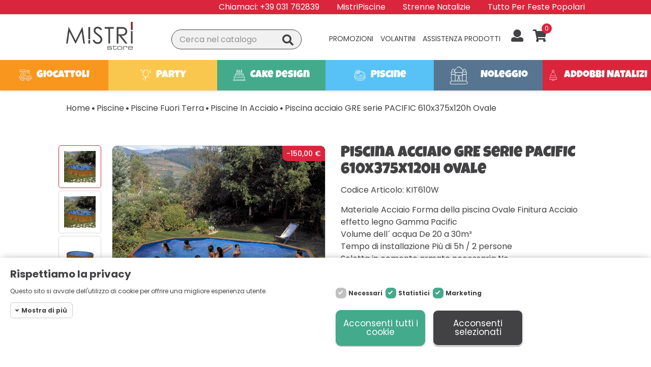

--- FILE ---
content_type: text/html; charset=utf-8
request_url: https://www.mistristore.com/piscine-fuori-terra-in-acciaio/19197-piscina-acciaio-gre-serie-pacific-610x375x120h-ovale-8412081225104.html
body_size: 40288
content:
<!doctype html>
<html lang="it-IT">

	<head>
		
			
  <meta charset="utf-8">


  <meta http-equiv="x-ua-compatible" content="ie=edge">



  <title>Piscina acciaio GRE serie PACIFIC 610x375x120h Ovale</title>
  
    
  
  <meta name="description" content="Piscina acciaio GRE serie PACIFIC 610x375x120h Ovale">
  <meta name="keywords" content="">
        <link rel="canonical" href="https://www.mistristore.com/piscine-fuori-terra-in-acciaio/19197-piscina-acciaio-gre-serie-pacific-610x375x120h-ovale-8412081225104.html">
    
      
  
  
    <script type="application/ld+json">
  {
    "@context": "https://schema.org",
    "@type": "Organization",
    "name" : "MISTRI GDC Srl",
    "url" : "https://www.mistristore.com/"
         ,"logo": {
        "@type": "ImageObject",
        "url":"https://www.mistristore.com/img/logo-17428144194.jpg"
      }
      }
</script>

<script type="application/ld+json">
  {
    "@context": "https://schema.org",
    "@type": "WebPage",
    "isPartOf": {
      "@type": "WebSite",
      "url":  "https://www.mistristore.com/",
      "name": "MISTRI GDC Srl"
    },
    "name": "Piscina acciaio GRE serie PACIFIC 610x375x120h Ovale",
    "url":  "https://www.mistristore.com/piscine-fuori-terra-in-acciaio/19197-piscina-acciaio-gre-serie-pacific-610x375x120h-ovale-8412081225104.html"
  }
</script>


  <script type="application/ld+json">
    {
      "@context": "https://schema.org",
      "@type": "BreadcrumbList",
      "itemListElement": [
                  {
            "@type": "ListItem",
            "position": 1,
            "name": "Home",
            "item": "https://www.mistristore.com/"
          },                  {
            "@type": "ListItem",
            "position": 2,
            "name": "Piscine",
            "item": "https://www.mistristore.com/564-piscine"
          },                  {
            "@type": "ListItem",
            "position": 3,
            "name": "Piscine Fuori Terra",
            "item": "https://www.mistristore.com/565-piscine-fuori-terra"
          },                  {
            "@type": "ListItem",
            "position": 4,
            "name": "Piscine In Acciaio",
            "item": "https://www.mistristore.com/633-piscine-fuori-terra-in-acciaio"
          },                  {
            "@type": "ListItem",
            "position": 5,
            "name": "Piscina acciaio GRE serie PACIFIC 610x375x120h Ovale",
            "item": "https://www.mistristore.com/piscine-fuori-terra-in-acciaio/19197-piscina-acciaio-gre-serie-pacific-610x375x120h-ovale-8412081225104.html"
          }              ]
    }
  </script>
  
  
  
	<script type="application/ld+json">
  {
    "@context": "https://schema.org/",
    "@type": "Product",
    "name": "Piscina acciaio GRE serie PACIFIC 610x375x120h Ovale",
    "description": "Piscina acciaio GRE serie PACIFIC 610x375x120h Ovale",
    "category": "Piscine In Acciaio",
    "image" :"https://www.mistristore.com/221410-home_default/piscina-acciaio-gre-serie-pacific-610x375x120h-ovale.jpg",    "sku": "KIT610W",
    "mpn": "KIT610W"
    ,"gtin13": "8412081225104"
        ,
    "brand": {
      "@type": "Brand",
      "name": "GRE"
    }
                ,
    "offers": {
      "@type": "Offer",
      "priceCurrency": "EUR",
      "name": "Piscina acciaio GRE serie PACIFIC 610x375x120h Ovale",
      "price": "2399",
      "url": "https://www.mistristore.com/piscine-fuori-terra-in-acciaio/19197-piscina-acciaio-gre-serie-pacific-610x375x120h-ovale-8412081225104.html",
      "priceValidUntil": "2026-02-09",
              "image": ["https://www.mistristore.com/221410-large_default/piscina-acciaio-gre-serie-pacific-610x375x120h-ovale.jpg","https://www.mistristore.com/221411-large_default/piscina-acciaio-gre-serie-pacific-610x375x120h-ovale.jpg","https://www.mistristore.com/221412-large_default/piscina-acciaio-gre-serie-pacific-610x375x120h-ovale.jpg","https://www.mistristore.com/221413-large_default/piscina-acciaio-gre-serie-pacific-610x375x120h-ovale.jpg","https://www.mistristore.com/221414-large_default/piscina-acciaio-gre-serie-pacific-610x375x120h-ovale.jpg","https://www.mistristore.com/221415-large_default/piscina-acciaio-gre-serie-pacific-610x375x120h-ovale.jpg","https://www.mistristore.com/221416-large_default/piscina-acciaio-gre-serie-pacific-610x375x120h-ovale.jpg","https://www.mistristore.com/221417-large_default/piscina-acciaio-gre-serie-pacific-610x375x120h-ovale.jpg","https://www.mistristore.com/221418-large_default/piscina-acciaio-gre-serie-pacific-610x375x120h-ovale.jpg"],
            "sku": "KIT610W",
      "mpn": "KIT610W",
      "gtin13": "8412081225104",                  "availability": "https://schema.org/InStock",
      "seller": {
        "@type": "Organization",
        "name": "MISTRI GDC Srl"
      }
    }
      }
</script>

  
  
    
  

  
    <meta property="og:title" content="Piscina acciaio GRE serie PACIFIC 610x375x120h Ovale" />
    <meta property="og:description" content="Piscina acciaio GRE serie PACIFIC 610x375x120h Ovale" />
    <meta property="og:url" content="https://www.mistristore.com/piscine-fuori-terra-in-acciaio/19197-piscina-acciaio-gre-serie-pacific-610x375x120h-ovale-8412081225104.html" />
    <meta property="og:site_name" content="MISTRI GDC Srl" />
        



  <meta name="viewport" content="width=device-width, initial-scale=1">



  <link rel="icon" type="image/vnd.microsoft.icon" href="https://www.mistristore.com/img/favicon-4.ico?1742814473">
  <link rel="shortcut icon" type="image/x-icon" href="https://www.mistristore.com/img/favicon-4.ico?1742814473">

	 
<link rel="preload" as="font" type="font/woff2" href="https://www.mistristore.com/themes/mistristore/assets/webfonts/poppins-latin-100.woff2" crossorigin>
<link rel="preload" as="font" type="font/woff2" href="https://www.mistristore.com/themes/mistristore/assets/webfonts/poppins-latin-200.woff2" crossorigin>
<link rel="preload" as="font" type="font/woff2" href="https://www.mistristore.com/themes/mistristore/assets/webfonts/poppins-latin-300.woff2" crossorigin>
<link rel="preload" as="font" type="font/woff2" href="https://www.mistristore.com/themes/mistristore/assets/webfonts/poppins-latin-400.woff2" crossorigin>
<link rel="preload" as="font" type="font/woff2" href="https://www.mistristore.com/themes/mistristore/assets/webfonts/poppins-latin-500.woff2" crossorigin>
<link rel="preload" as="font" type="font/woff2" href="https://www.mistristore.com/themes/mistristore/assets/webfonts/poppins-latin-600.woff2" crossorigin>
<link rel="preload" as="font" type="font/woff2" href="https://www.mistristore.com/themes/mistristore/assets/webfonts/poppins-latin-700.woff2" crossorigin>
<link rel="preload" as="font" type="font/woff2" href="https://www.mistristore.com/themes/mistristore/assets/webfonts/poppins-latin-800.woff2" crossorigin>
<link rel="preload" as="font" type="font/woff2" href="https://www.mistristore.com/themes/mistristore/assets/webfonts/poppins-latin-900.woff2" crossorigin>


    <link rel="stylesheet" href="https://www.mistristore.com/themes/mistristore/assets/css/theme.css" type="text/css" media="all">
  <link rel="stylesheet" href="https://www.mistristore.com/modules/blockreassurance/views/dist/front.css" type="text/css" media="all">
  <link rel="stylesheet" href="https://www.mistristore.com/modules/ps_socialfollow/views/css/ps_socialfollow.css" type="text/css" media="all">
  <link rel="stylesheet" href="https://www.mistristore.com/modules/heylight/views/css/styles.css" type="text/css" media="all">
  <link rel="stylesheet" href="https://www.mistristore.com/modules/ps_searchbar/ps_searchbar.css" type="text/css" media="all">
  <link rel="stylesheet" href="https://www.mistristore.com/modules/paypal/views/css/paypal_fo.css" type="text/css" media="all">
  <link rel="stylesheet" href="https://www.mistristore.com/modules/estimateddelivery/views/css/estimateddelivery.css" type="text/css" media="all">
  <link rel="stylesheet" href="https://www.mistristore.com/modules/estimateddelivery/views/css/font-awesome.css" type="text/css" media="all">
  <link rel="stylesheet" href="https://www.mistristore.com/modules/payplug/views//css/front-v4.17.1.css" type="text/css" media="all">
  <link rel="stylesheet" href="https://www.mistristore.com/modules/ets_cfultimate/views/css/date.css" type="text/css" media="all">
  <link rel="stylesheet" href="https://www.mistristore.com/modules/ets_cfultimate/views/css/style.css" type="text/css" media="all">
  <link rel="stylesheet" href="https://www.mistristore.com/modules/ets_cfultimate/views/css/skin.min.css" type="text/css" media="all">
  <link rel="stylesheet" href="https://www.mistristore.com/modules/tobewebto_fattura_elettronica//views/css/front.css" type="text/css" media="all">
  <link rel="stylesheet" href="https://www.mistristore.com/modules/tobewebto_busservice//views/css/front.css" type="text/css" media="all">
  <link rel="stylesheet" href="https://www.mistristore.com/modules/tobewebto_packqty//views/css/front.css" type="text/css" media="all">
  <link rel="stylesheet" href="https://www.mistristore.com/themes/mistristore/modules/megacookies/views/css/megacookies.css" type="text/css" media="all">
  <link rel="stylesheet" href="https://www.mistristore.com/js/jquery/ui/themes/base/minified/jquery-ui.min.css" type="text/css" media="all">
  <link rel="stylesheet" href="https://www.mistristore.com/js/jquery/ui/themes/base/minified/jquery.ui.theme.min.css" type="text/css" media="all">
  <link rel="stylesheet" href="https://www.mistristore.com/modules/eplug/assets/css/badges.css" type="text/css" media="all">
  <link rel="stylesheet" href="https://www.mistristore.com/modules/dueelle_imageslider/css/homeslider.css" type="text/css" media="all">
  <link rel="stylesheet" href="https://www.mistristore.com/modules/iqitfreedeliverycount/views/css/front.css" type="text/css" media="all">
  <link rel="stylesheet" href="https://www.mistristore.com/modules/iqitfreedeliverycount/views/css/custom_s_4.css" type="text/css" media="all">
  <link rel="stylesheet" href="https://www.mistristore.com/themes/mistristore/assets/css/custom.css" type="text/css" media="all">


	 
<link rel="stylesheet" href="https://www.mistristore.com/themes/mistristore/assets/css/font-awesome-5-0-9.min.css"/>


    <script type="text/javascript" src="https://www.mistristore.com/modules/megacookies/views/js/megacookiesworker.js" ></script>


  <script type="text/javascript">
        var PAYPLUG_DOMAIN = "https:\/\/secure.payplug.com";
        var btPixel = {"btnAddToWishlist":"button.wishlist-button-add","tagContent":{"sPixel":"131676657488210","aDynTags":{"content_type":{"label":"content_type","value":"product"},"content_ids":{"label":"content_ids","value":"['IT19197']"},"value":{"label":"value","value":2399},"currency":{"label":"currency","value":"EUR"},"content_name":{"label":"content_name","value":"Piscina acciaio GRE serie PACIFIC 610x375x120h Ovale"},"content_category":{"label":"content_category","value":"Piscine In Acciaio"}},"sCR":"\n","aTrackingType":{"label":"tracking_type","value":"ViewContent"},"sJsObjName":"oPixelFacebook"},"tagContentApi":"{\"sPixel\":\"131676657488210\",\"aDynTags\":{\"content_type\":{\"label\":\"content_type\",\"value\":\"product\"},\"content_ids\":{\"label\":\"content_ids\",\"value\":\"['IT19197']\"},\"value\":{\"label\":\"value\",\"value\":2399},\"currency\":{\"label\":\"currency\",\"value\":\"EUR\"},\"content_name\":{\"label\":\"content_name\",\"value\":\"Piscina acciaio GRE serie PACIFIC 610x375x120h Ovale\"},\"content_category\":{\"label\":\"content_category\",\"value\":\"Piscine In Acciaio\"}},\"sCR\":\"\\n\",\"aTrackingType\":{\"label\":\"tracking_type\",\"value\":\"ViewContent\"},\"sJsObjName\":\"oPixelFacebook\"}","tagContentApiCheck":"9efe4d2e4298b9c70f9db4b99b28a98c","ApiToken":"38ec761164c4324cea5d86213e2dc782","pixel_id":"131676657488210","activate_pixel":"1","bUseConsent":"1","iConsentConsentLvl":0,"bConsentHtmlElement":"megacookieeu-allowallbutton","bConsentHtmlElementSecond":"#megacookieeu-selectbutton","bUseAxeption":"0","token":"7d1b8b755ba26a62f0ce23c577c0c2a9","ajaxUrl":"https:\/\/www.mistristore.com\/module\/facebookproductad\/ajax","external_id":0,"useAdvancedMatching":true,"advancedMatchingData":false,"eventId":"0","fbdaSeparator":"v","pixelCurrency":"EUR","comboExport":"0","prefix":"","prefixLang":"IT","useConversionApi":"1","useApiForPageView":"1","currentPage":"product","id_order":false,"id_product_attribute":false};
        var ed_ajax_delay = "0";
        var iqitfdc_from = 59;
        var is_sandbox_mode = false;
        var megacookie_minimizer = "1";
        var megacookies_ajax = "https:\/\/www.mistristore.com\/module\/megacookies\/ajax?ajax=1";
        var megacookies_crawler = "0";
        var megacookies_psversion = "1.7";
        var megacookies_token = "c0ff6d7860a920cd09231e28423b7dcd73902da9";
        var module_name = "payplug";
        var payplug_ajax_url = "https:\/\/www.mistristore.com\/module\/payplug\/ajax";
        var payplug_oney = true;
        var payplug_oney_loading_msg = "Caricamento in corso";
        var prestashop = {"cart":{"products":[],"totals":{"total":{"type":"total","label":"Totale","amount":0,"value":"0,00\u00a0\u20ac"},"total_including_tax":{"type":"total","label":"Totale (tasse incl.)","amount":0,"value":"0,00\u00a0\u20ac"},"total_excluding_tax":{"type":"total","label":"Totale (tasse escl.)","amount":0,"value":"0,00\u00a0\u20ac"}},"subtotals":{"products":{"type":"products","label":"Totale parziale","amount":0,"value":"0,00\u00a0\u20ac"},"discounts":null,"shipping":{"type":"shipping","label":"Spedizione","amount":0,"value":""},"tax":null},"products_count":0,"summary_string":"0 articoli","vouchers":{"allowed":1,"added":[]},"discounts":[],"minimalPurchase":0,"minimalPurchaseRequired":""},"currency":{"id":1,"name":"Euro","iso_code":"EUR","iso_code_num":"978","sign":"\u20ac"},"customer":{"lastname":null,"firstname":null,"email":null,"birthday":null,"newsletter":null,"newsletter_date_add":null,"optin":null,"website":null,"company":null,"siret":null,"ape":null,"is_logged":false,"gender":{"type":null,"name":null},"addresses":[]},"country":{"id_zone":"10","id_currency":"0","call_prefix":"39","iso_code":"IT","active":"1","contains_states":"1","need_identification_number":"0","need_zip_code":"1","zip_code_format":"NNNNN","display_tax_label":"1","name":"Italia","id":10},"language":{"name":"Italiano (Italian)","iso_code":"it","locale":"it-IT","language_code":"it","active":"1","is_rtl":"0","date_format_lite":"d\/m\/Y","date_format_full":"d\/m\/Y H:i:s","id":1},"page":{"title":"","canonical":"https:\/\/www.mistristore.com\/piscine-fuori-terra-in-acciaio\/19197-piscina-acciaio-gre-serie-pacific-610x375x120h-ovale-8412081225104.html","meta":{"title":"Piscina acciaio GRE serie PACIFIC 610x375x120h Ovale","description":"Piscina acciaio GRE serie PACIFIC 610x375x120h Ovale","keywords":"","robots":"index"},"page_name":"product","body_classes":{"lang-it":true,"lang-rtl":false,"country-IT":true,"currency-EUR":true,"layout-full-width":true,"page-product":true,"tax-display-enabled":true,"page-customer-account":false,"product-id-19197":true,"product-Piscina acciaio GRE serie PACIFIC 610x375x120h Ovale":true,"product-id-category-633":true,"product-id-manufacturer-159":true,"product-id-supplier-217":true,"product-available-for-order":true},"admin_notifications":[],"password-policy":{"feedbacks":{"0":"Molto debole","1":"Debole","2":"Media","3":"Forte","4":"Molto forte","Straight rows of keys are easy to guess":"I tasti consecutivi sono facili da indovinare","Short keyboard patterns are easy to guess":"Gli schemi brevi sulla tastiera sono facili da indovinare","Use a longer keyboard pattern with more turns":"Utilizza uno schema pi\u00f9 lungo sulla tastiera con pi\u00f9 variazioni","Repeats like \"aaa\" are easy to guess":"Le ripetizioni come \u201caaa\u201d sono facili da indovinare","Repeats like \"abcabcabc\" are only slightly harder to guess than \"abc\"":"Le ripetizioni come \u201cabcabcabc\u201d sono solo leggermente pi\u00f9 difficili da indovinare rispetto ad \u201cabc\u201d","Sequences like abc or 6543 are easy to guess":"Le sequenze come \"abc\" o 6543 sono facili da indovinare","Recent years are easy to guess":"Gli anni recenti sono facili da indovinare","Dates are often easy to guess":"Le date sono spesso facili da indovinare","This is a top-10 common password":"Questa \u00e8 una delle 10 password pi\u00f9 comuni","This is a top-100 common password":"Questa \u00e8 una delle 100 password pi\u00f9 comuni","This is a very common password":"Questa password \u00e8 molto comune","This is similar to a commonly used password":"Questa password \u00e8 simile a un\u2019altra comunemente utilizzata","A word by itself is easy to guess":"Una parola di per s\u00e9 \u00e8 facile da indovinare","Names and surnames by themselves are easy to guess":"Nomi e cognomi sono di per s\u00e9 facili da indovinare","Common names and surnames are easy to guess":"Nomi e cognomi comuni sono facili da indovinare","Use a few words, avoid common phrases":"Utilizza diverse parole, evita le frasi comuni","No need for symbols, digits, or uppercase letters":"Nessun bisogno di simboli, cifre o lettere maiuscole","Avoid repeated words and characters":"Evita parole e caratteri ripetuti","Avoid sequences":"Evita le sequenze","Avoid recent years":"Evita gli anni recenti","Avoid years that are associated with you":"Evita gli anni associati a te","Avoid dates and years that are associated with you":"Evita date e anni associati a te","Capitalization doesn't help very much":"Le maiuscole non sono molto efficaci","All-uppercase is almost as easy to guess as all-lowercase":"Tutto maiuscolo \u00e8 quasi altrettanto facile da indovinare di tutto minuscolo","Reversed words aren't much harder to guess":"Le parole al contrario non sono molto pi\u00f9 difficili da indovinare","Predictable substitutions like '@' instead of 'a' don't help very much":"Sostituzioni prevedibili come \"@\" invece di \"a\" non sono molto efficaci","Add another word or two. Uncommon words are better.":"Aggiungi una o due parole in pi\u00f9. Le parole insolite sono pi\u00f9 sicure."}}},"shop":{"name":"MISTRI GDC Srl","logo":"https:\/\/www.mistristore.com\/img\/logo-17428144194.jpg","stores_icon":"https:\/\/www.mistristore.com\/img\/logo_stores.png","favicon":"https:\/\/www.mistristore.com\/img\/favicon-4.ico"},"core_js_public_path":"\/themes\/","urls":{"base_url":"https:\/\/www.mistristore.com\/","current_url":"https:\/\/www.mistristore.com\/piscine-fuori-terra-in-acciaio\/19197-piscina-acciaio-gre-serie-pacific-610x375x120h-ovale-8412081225104.html","shop_domain_url":"https:\/\/www.mistristore.com","img_ps_url":"https:\/\/www.mistristore.com\/img\/","img_cat_url":"https:\/\/www.mistristore.com\/img\/c\/","img_lang_url":"https:\/\/www.mistristore.com\/img\/l\/","img_prod_url":"https:\/\/www.mistristore.com\/img\/p\/","img_manu_url":"https:\/\/www.mistristore.com\/img\/m\/","img_sup_url":"https:\/\/www.mistristore.com\/img\/su\/","img_ship_url":"https:\/\/www.mistristore.com\/img\/s\/","img_store_url":"https:\/\/www.mistristore.com\/img\/st\/","img_col_url":"https:\/\/www.mistristore.com\/img\/co\/","img_url":"https:\/\/www.mistristore.com\/themes\/mistristore\/assets\/img\/","css_url":"https:\/\/www.mistristore.com\/themes\/mistristore\/assets\/css\/","js_url":"https:\/\/www.mistristore.com\/themes\/mistristore\/assets\/js\/","pic_url":"https:\/\/www.mistristore.com\/upload\/","theme_assets":"https:\/\/www.mistristore.com\/themes\/mistristore\/assets\/","theme_dir":"https:\/\/www.mistristore.com\/themes\/mistristore\/","pages":{"address":"https:\/\/www.mistristore.com\/indirizzo","addresses":"https:\/\/www.mistristore.com\/indirizzi","authentication":"https:\/\/www.mistristore.com\/login","manufacturer":"https:\/\/www.mistristore.com\/brands","cart":"https:\/\/www.mistristore.com\/carrello","category":"https:\/\/www.mistristore.com\/index.php?controller=category","cms":"https:\/\/www.mistristore.com\/index.php?controller=cms","contact":"https:\/\/www.mistristore.com\/contattaci","discount":"https:\/\/www.mistristore.com\/buoni-sconto","guest_tracking":"https:\/\/www.mistristore.com\/tracciatura-ospite","history":"https:\/\/www.mistristore.com\/cronologia-ordini","identity":"https:\/\/www.mistristore.com\/dati-personali","index":"https:\/\/www.mistristore.com\/","my_account":"https:\/\/www.mistristore.com\/account","order_confirmation":"https:\/\/www.mistristore.com\/conferma-ordine","order_detail":"https:\/\/www.mistristore.com\/index.php?controller=order-detail","order_follow":"https:\/\/www.mistristore.com\/segui-ordine","order":"https:\/\/www.mistristore.com\/ordine","order_return":"https:\/\/www.mistristore.com\/index.php?controller=order-return","order_slip":"https:\/\/www.mistristore.com\/buono-ordine","pagenotfound":"https:\/\/www.mistristore.com\/pagina-non-trovata","password":"https:\/\/www.mistristore.com\/recupero-password","pdf_invoice":"https:\/\/www.mistristore.com\/index.php?controller=pdf-invoice","pdf_order_return":"https:\/\/www.mistristore.com\/index.php?controller=pdf-order-return","pdf_order_slip":"https:\/\/www.mistristore.com\/index.php?controller=pdf-order-slip","prices_drop":"https:\/\/www.mistristore.com\/index.php?controller=prices-drop","product":"https:\/\/www.mistristore.com\/index.php?controller=product","registration":"https:\/\/www.mistristore.com\/index.php?controller=registration","search":"https:\/\/www.mistristore.com\/ricerca","sitemap":"https:\/\/www.mistristore.com\/Mappa del sito","stores":"https:\/\/www.mistristore.com\/negozi","supplier":"https:\/\/www.mistristore.com\/fornitori","new_products":"https:\/\/www.mistristore.com\/nuovi-prodotti","brands":"https:\/\/www.mistristore.com\/brands","register":"https:\/\/www.mistristore.com\/index.php?controller=registration","order_login":"https:\/\/www.mistristore.com\/ordine?login=1"},"alternative_langs":[],"actions":{"logout":"https:\/\/www.mistristore.com\/?mylogout="},"no_picture_image":{"bySize":{"small_default":{"url":"https:\/\/www.mistristore.com\/img\/p\/it-default-small_default.jpg","width":98,"height":98},"cart_default":{"url":"https:\/\/www.mistristore.com\/img\/p\/it-default-cart_default.jpg","width":125,"height":125},"home_default":{"url":"https:\/\/www.mistristore.com\/img\/p\/it-default-home_default.jpg","width":250,"height":250},"medium_default":{"url":"https:\/\/www.mistristore.com\/img\/p\/it-default-medium_default.jpg","width":452,"height":452},"large_default":{"url":"https:\/\/www.mistristore.com\/img\/p\/it-default-large_default.jpg","width":800,"height":800}},"small":{"url":"https:\/\/www.mistristore.com\/img\/p\/it-default-small_default.jpg","width":98,"height":98},"medium":{"url":"https:\/\/www.mistristore.com\/img\/p\/it-default-home_default.jpg","width":250,"height":250},"large":{"url":"https:\/\/www.mistristore.com\/img\/p\/it-default-large_default.jpg","width":800,"height":800},"legend":""}},"configuration":{"display_taxes_label":true,"display_prices_tax_incl":true,"is_catalog":false,"show_prices":true,"opt_in":{"partner":true},"quantity_discount":{"type":"discount","label":"Sconto unit\u00e0"},"voucher_enabled":1,"return_enabled":0},"field_required":[],"breadcrumb":{"links":[{"title":"Home","url":"https:\/\/www.mistristore.com\/"},{"title":"Piscine","url":"https:\/\/www.mistristore.com\/564-piscine"},{"title":"Piscine Fuori Terra","url":"https:\/\/www.mistristore.com\/565-piscine-fuori-terra"},{"title":"Piscine In Acciaio","url":"https:\/\/www.mistristore.com\/633-piscine-fuori-terra-in-acciaio"},{"title":"Piscina acciaio GRE serie PACIFIC 610x375x120h Ovale","url":"https:\/\/www.mistristore.com\/piscine-fuori-terra-in-acciaio\/19197-piscina-acciaio-gre-serie-pacific-610x375x120h-ovale-8412081225104.html"}],"count":5},"link":{"protocol_link":"https:\/\/","protocol_content":"https:\/\/"},"time":1769375462,"static_token":"7d1b8b755ba26a62f0ce23c577c0c2a9","token":"b5aaff72ef61befbccc38cd4ccfd1c1d","debug":false};
        var psemailsubscription_subscription = "https:\/\/www.mistristore.com\/module\/ps_emailsubscription\/subscription";
        var psr_icon_color = "#F19D76";
      </script>



  <script async src="https://www.googletagmanager.com/gtag/js?id=G-N1RX992X74"></script>
<script>
  window.dataLayer = window.dataLayer || [];
  function gtag(){dataLayer.push(arguments);}
  gtag('js', new Date());
  gtag(
    'config',
    'G-N1RX992X74',
    {
      'debug_mode':false
      , 'anonymize_ip': true                }
  );
</script>


<script src="https://cdn.brevo.com/js/sdk-loader.js" async></script>
<script>
    window.Brevo = window.Brevo || [];
    Brevo.push([
        "init",
        {
            client_key: "k4klr160innf6jcobbpddmb7",
            email_id: "",
        },
    ]);
</script>

<script type="text/javascript">
    var ed_refresh_delay = 0;
    var ed_hour = 'ore';
    var ed_minute = 'minuti';
    var ed_hours = 'ore';
    var ed_minutes = 'minuti';
    var ed_and = 'e';
    var ed_refresh = 'Il tempo limite di raccolta è stato raggiunto: ti preghiamo di aggiornare dal tuo browser per vedere la nuova data di consegna stimata.';
    /*var ed_has_combi = ; */
    var ed_placement = 0;
    var ed_custom_sel = unescapeHTML('');
    var ed_custom_ins = '2';
    var ed_sm = 1;
    var ed_in_modal = 0;
    var front_ajax_url = 'https://www.mistristore.com/module/estimateddelivery/AjaxRefresh?token=5c74b9061442bd706e37e245eefc34ee&ajax=1';     var front_ajax_cart_url = 'https://www.mistristore.com/module/estimateddelivery/AjaxCart?token=5c74b9061442bd706e37e245eefc34ee&amp;ajax=1';
    var ps_version = '17';
    var ed_display_option = -1;


    function unescapeHTML(html) {
        var doc = new DOMParser().parseFromString(html, 'text/html');
        return doc.documentElement.textContent;
    }
</script>
<script type="text/javascript">
    var url_basic_ets = 'https://www.mistristore.com/';
    var link_contact_ets = 'https://www.mistristore.com/module/ets_cfultimate/contact';
    var ets_cfu_recaptcha_enabled = 1;
    var ets_cfu_iso_code = 'it';
    var ets_cfu_locale = 'it';
            var ets_cfu_recaptcha_v3 = 0;
        var ets_cfu_recaptcha_key = "6Ld9VaQUAAAAAKEoayhKncG0jf9S-ly-f-gFc2PP";
                var hidden_reference = 1;
    </script>
    <script src="https://www.google.com/recaptcha/api.js?hl=it"></script>
 


		
	<meta property="og:type" content="product">
			<meta property="og:image" content="https://www.mistristore.com/221410-large_default/piscina-acciaio-gre-serie-pacific-610x375x120h-ovale.jpg">
	
			<meta property="product:pretax_price:amount" content="1966.393442">
		<meta property="product:pretax_price:currency" content="EUR">
		<meta property="product:price:amount" content="2399">
		<meta property="product:price:currency" content="EUR">
		
	</head>

	<body id="product" class="lang-it country-it currency-eur layout-full-width page-product tax-display-enabled product-id-19197 product-piscina-acciaio-gre-serie-pacific-610x375x120h-ovale product-id-category-633 product-id-manufacturer-159 product-id-supplier-217 product-available-for-order">

		
			
		

		<main>
			
							
			
			<div id="off-canvas" class="off-canvas off-canvas-effect-1 off-canvas-right off-canvas-current">
				<div class="inner-off-canvas">
					<div class="off-canvas-header">
						<button type="button" class="off-canvas-toggle close active" data-dismiss="modal" aria-hidden="true">×</button>
						<div class="clr"></div>
					</div>
					<div class="off-canvas-body">
						

<div class="menu js-top-menu position-static" id="_desktop_top_menu">
    
          <ul class="top-menu" id="top-menu" data-depth="0">
        		  					<li class="category parent" id="category-8">
								  <a
					class="dropdown-item"
					href="https://www.mistristore.com/8-giocattoli" data-depth="0"
									  >
										  <img src="https://www.mistristore.com/img/c/8-0_thumb.jpg" class="img-responsive" alt="Giocattoli">
					 					  <span>Giocattoli</span>
				  </a>
				  				  <div  class="popover sub-menu js-sub-menu collapse" id="top_sub_menu_">
					
          <ul class="top-menu"  data-depth="1">
        		  					<li class="category parent" id="category-598">
								  <a
					class="dropdown-item dropdown-submenu"
					href="https://www.mistristore.com/598-giocheria" data-depth="1"
									  >
										  <img src="https://www.mistristore.com/img/c/598-0_thumb.jpg" class="img-responsive" alt="Giocheria">
					 					  <span>Giocheria</span>
				  </a>
				  				  <div  class="second-menu" id="top_sub_menu_">
					
          <ul class="top-menu"  data-depth="2">
        		  					<li class="category " id="category-602">
								  <a
					class="dropdown-item"
					href="https://www.mistristore.com/602-esclusive-giocheria" data-depth="2"
									  >
										  <span>Esclusive Giocheria</span>
				  </a>
				  				</li>
			        		  					<li class="category " id="category-618">
								  <a
					class="dropdown-item"
					href="https://www.mistristore.com/618-prezzo-pazzo" data-depth="2"
									  >
										  <span>Prezzo Pazzo</span>
				  </a>
				  				</li>
			        		  					<li class="category " id="category-599">
								  <a
					class="dropdown-item"
					href="https://www.mistristore.com/599-a-di-arte" data-depth="2"
									  >
										  <span>A di Arte</span>
				  </a>
				  				</li>
			        		  					<li class="category " id="category-600">
								  <a
					class="dropdown-item"
					href="https://www.mistristore.com/600-coccole-e-baci" data-depth="2"
									  >
										  <span>Coccole e Baci</span>
				  </a>
				  				</li>
			        		  					<li class="category " id="category-601">
								  <a
					class="dropdown-item"
					href="https://www.mistristore.com/601-arias" data-depth="2"
									  >
										  <span>Arias</span>
				  </a>
				  				</li>
			        		  					<li class="category " id="category-603">
								  <a
					class="dropdown-item"
					href="https://www.mistristore.com/603-dottor-gio" data-depth="2"
									  >
										  <span>Dottor Giò</span>
				  </a>
				  				</li>
			        		  					<li class="category " id="category-604">
								  <a
					class="dropdown-item"
					href="https://www.mistristore.com/604-fast-wheels" data-depth="2"
									  >
										  <span>Fast Wheels</span>
				  </a>
				  				</li>
			        		  					<li class="category " id="category-605">
								  <a
					class="dropdown-item"
					href="https://www.mistristore.com/605-forti-eroi" data-depth="2"
									  >
										  <span>Forti Eroi</span>
				  </a>
				  				</li>
			        		  					<li class="category " id="category-606">
								  <a
					class="dropdown-item"
					href="https://www.mistristore.com/606-gio-baby" data-depth="2"
									  >
										  <span>Giò Baby</span>
				  </a>
				  				</li>
			        		  					<li class="category " id="category-607">
								  <a
					class="dropdown-item"
					href="https://www.mistristore.com/607-gio-plush" data-depth="2"
									  >
										  <span>Giò Plush</span>
				  </a>
				  				</li>
			        		  					<li class="category " id="category-608">
								  <a
					class="dropdown-item"
					href="https://www.mistristore.com/608-gioca-e-rigioca" data-depth="2"
									  >
										  <span>Gioca e Rigioca</span>
				  </a>
				  				</li>
			        		  					<li class="category " id="category-609">
								  <a
					class="dropdown-item"
					href="https://www.mistristore.com/609-giochi-di-casa" data-depth="2"
									  >
										  <span>Giochi di Casa</span>
				  </a>
				  				</li>
			        		  					<li class="category " id="category-610">
								  <a
					class="dropdown-item"
					href="https://www.mistristore.com/610-infantino" data-depth="2"
									  >
										  <span>Infantino</span>
				  </a>
				  				</li>
			        		  					<li class="category " id="category-611">
								  <a
					class="dropdown-item"
					href="https://www.mistristore.com/611-joker-entertainment" data-depth="2"
									  >
										  <span>Joker Entertainment</span>
				  </a>
				  				</li>
			        		  					<li class="category " id="category-612">
								  <a
					class="dropdown-item"
					href="https://www.mistristore.com/612-mr-genio" data-depth="2"
									  >
										  <span>Mr. Genio</span>
				  </a>
				  				</li>
			        		  					<li class="category " id="category-613">
								  <a
					class="dropdown-item"
					href="https://www.mistristore.com/613-music-mania" data-depth="2"
									  >
										  <span>Music Mania</span>
				  </a>
				  				</li>
			        		  					<li class="category " id="category-614">
								  <a
					class="dropdown-item"
					href="https://www.mistristore.com/614-park-e-farm" data-depth="2"
									  >
										  <span>Park e Farm</span>
				  </a>
				  				</li>
			        		  					<li class="category " id="category-615">
								  <a
					class="dropdown-item"
					href="https://www.mistristore.com/615-playout" data-depth="2"
									  >
										  <span>Playout</span>
				  </a>
				  				</li>
			        		  					<li class="category " id="category-616">
								  <a
					class="dropdown-item"
					href="https://www.mistristore.com/616-sluban" data-depth="2"
									  >
										  <span>Sluban</span>
				  </a>
				  				</li>
			        		  					<li class="category " id="category-617">
								  <a
					class="dropdown-item"
					href="https://www.mistristore.com/617-smonta-rimonta" data-depth="2"
									  >
										  <span>Smonta &amp; Rimonta</span>
				  </a>
				  				</li>
			        		  					<li class="category " id="category-621">
								  <a
					class="dropdown-item"
					href="https://www.mistristore.com/621-princy-bella" data-depth="2"
									  >
										  <span>Princy Bella</span>
				  </a>
				  				</li>
			        		  					<li class="category " id="category-787">
								  <a
					class="dropdown-item"
					href="https://www.mistristore.com/787-dotto-kids" data-depth="2"
									  >
										  <span>Dotto Kids</span>
				  </a>
				  				</li>
			        		  <div class="clr"></div>
      </ul>
    
				  </div>
				  				</li>
			        		  					<li class="category parent" id="category-329">
								  <a
					class="dropdown-item dropdown-submenu"
					href="https://www.mistristore.com/329-brands" data-depth="1"
									  >
										  <img src="https://www.mistristore.com/img/c/329-0_thumb.jpg" class="img-responsive" alt="Linee">
					 					  <span>Linee</span>
				  </a>
				  				  <div  class="second-menu" id="top_sub_menu_">
					
          <ul class="top-menu"  data-depth="2">
        		  					<li class="category " id="category-82">
								  <a
					class="dropdown-item"
					href="https://www.mistristore.com/82-cicciobello" data-depth="2"
									  >
										  <span>Cicciobello</span>
				  </a>
				  				</li>
			        		  					<li class="category " id="category-690">
								  <a
					class="dropdown-item"
					href="https://www.mistristore.com/690-steffi" data-depth="2"
									  >
										  <span>Steffi</span>
				  </a>
				  				</li>
			        		  					<li class="category " id="category-693">
								  <a
					class="dropdown-item"
					href="https://www.mistristore.com/693-polly-pocket" data-depth="2"
									  >
										  <span>Polly Pocket</span>
				  </a>
				  				</li>
			        		  					<li class="category " id="category-723">
								  <a
					class="dropdown-item"
					href="https://www.mistristore.com/723-tanya" data-depth="2"
									  >
										  <span>Tanya</span>
				  </a>
				  				</li>
			        		  					<li class="category " id="category-701">
								  <a
					class="dropdown-item"
					href="https://www.mistristore.com/701-rainbow-high" data-depth="2"
									  >
										  <span>Rainbow High</span>
				  </a>
				  				</li>
			        		  					<li class="category " id="category-719">
								  <a
					class="dropdown-item"
					href="https://www.mistristore.com/719-unique-eyes" data-depth="2"
									  >
										  <span>Unique Eyes</span>
				  </a>
				  				</li>
			        		  					<li class="category " id="category-85">
								  <a
					class="dropdown-item"
					href="https://www.mistristore.com/85-baby-amore" data-depth="2"
									  >
										  <span>Baby Amore</span>
				  </a>
				  				</li>
			        		  					<li class="category " id="category-86">
								  <a
					class="dropdown-item"
					href="https://www.mistristore.com/86-nenuco" data-depth="2"
									  >
										  <span>Nenuco</span>
				  </a>
				  				</li>
			        		  					<li class="category " id="category-91">
								  <a
					class="dropdown-item"
					href="https://www.mistristore.com/91-very-bella" data-depth="2"
									  >
										  <span>Very bella</span>
				  </a>
				  				</li>
			        		  					<li class="category " id="category-97">
								  <a
					class="dropdown-item"
					href="https://www.mistristore.com/97-emotion-pet-s" data-depth="2"
									  >
										  <span>Emotion Pets</span>
				  </a>
				  				</li>
			        		  					<li class="category " id="category-103">
								  <a
					class="dropdown-item"
					href="https://www.mistristore.com/103-lego" data-depth="2"
									  >
										  <span>Lego</span>
				  </a>
				  				</li>
			        		  					<li class="category " id="category-121">
								  <a
					class="dropdown-item"
					href="https://www.mistristore.com/121-fur-real" data-depth="2"
									  >
										  <span>Fur Real</span>
				  </a>
				  				</li>
			        		  					<li class="category " id="category-125">
								  <a
					class="dropdown-item"
					href="https://www.mistristore.com/125-trash-pack" data-depth="2"
									  >
										  <span>Trash Pack</span>
				  </a>
				  				</li>
			        		  					<li class="category " id="category-133">
								  <a
					class="dropdown-item"
					href="https://www.mistristore.com/133-playmobil" data-depth="2"
									  >
										  <span>Playmobil</span>
				  </a>
				  				</li>
			        		  					<li class="category " id="category-342">
								  <a
					class="dropdown-item"
					href="https://www.mistristore.com/342-crazy-chic" data-depth="2"
									  >
										  <span>Crazy Chic</span>
				  </a>
				  				</li>
			        		  					<li class="category " id="category-344">
								  <a
					class="dropdown-item"
					href="https://www.mistristore.com/344-pet-parade" data-depth="2"
									  >
										  <span>Pet Parade</span>
				  </a>
				  				</li>
			        		  					<li class="category " id="category-448">
								  <a
					class="dropdown-item"
					href="https://www.mistristore.com/448-laser-pegs" data-depth="2"
									  >
										  <span>Laser pegs</span>
				  </a>
				  				</li>
			        		  					<li class="category " id="category-451">
								  <a
					class="dropdown-item"
					href="https://www.mistristore.com/451-amore-mio" data-depth="2"
									  >
										  <span>Amore Mio</span>
				  </a>
				  				</li>
			        		  					<li class="category " id="category-454">
								  <a
					class="dropdown-item"
					href="https://www.mistristore.com/454-nerf" data-depth="2"
									  >
										  <span>Nerf</span>
				  </a>
				  				</li>
			        		  					<li class="category " id="category-512">
								  <a
					class="dropdown-item"
					href="https://www.mistristore.com/512-monopoly" data-depth="2"
									  >
										  <span>Monopoly</span>
				  </a>
				  				</li>
			        		  					<li class="category " id="category-513">
								  <a
					class="dropdown-item"
					href="https://www.mistristore.com/513-sapientino" data-depth="2"
									  >
										  <span>Sapientino</span>
				  </a>
				  				</li>
			        		  					<li class="category " id="category-514">
								  <a
					class="dropdown-item"
					href="https://www.mistristore.com/514-carotina" data-depth="2"
									  >
										  <span>Carotina</span>
				  </a>
				  				</li>
			        		  					<li class="category " id="category-515">
								  <a
					class="dropdown-item"
					href="https://www.mistristore.com/515-i-m-a-genius" data-depth="2"
									  >
										  <span>I am A Genius</span>
				  </a>
				  				</li>
			        		  					<li class="category " id="category-516">
								  <a
					class="dropdown-item"
					href="https://www.mistristore.com/516-play-doh" data-depth="2"
									  >
										  <span>Play Doh</span>
				  </a>
				  				</li>
			        		  					<li class="category " id="category-520">
								  <a
					class="dropdown-item"
					href="https://www.mistristore.com/520-live-pets" data-depth="2"
									  >
										  <span>Little Live pets</span>
				  </a>
				  				</li>
			        		  					<li class="category " id="category-521">
								  <a
					class="dropdown-item"
					href="https://www.mistristore.com/521-crea-mania" data-depth="2"
									  >
										  <span>Crea Mania</span>
				  </a>
				  				</li>
			        		  					<li class="category " id="category-526">
								  <a
					class="dropdown-item"
					href="https://www.mistristore.com/526-creative" data-depth="2"
									  >
										  <span>Creative</span>
				  </a>
				  				</li>
			        		  					<li class="category " id="category-582">
								  <a
					class="dropdown-item"
					href="https://www.mistristore.com/582-lol-surprise" data-depth="2"
									  >
										  <span>L.O.L. Surprise</span>
				  </a>
				  				</li>
			        		  					<li class="category " id="category-583">
								  <a
					class="dropdown-item"
					href="https://www.mistristore.com/583-miracle-tunes" data-depth="2"
									  >
										  <span>Miracle Tunes</span>
				  </a>
				  				</li>
			        		  					<li class="category " id="category-584">
								  <a
					class="dropdown-item"
					href="https://www.mistristore.com/584-barbie" data-depth="2"
									  >
										  <span>Barbie</span>
				  </a>
				  				</li>
			        		  					<li class="category " id="category-585">
								  <a
					class="dropdown-item"
					href="https://www.mistristore.com/585-ladybug" data-depth="2"
									  >
										  <span>LadyBug</span>
				  </a>
				  				</li>
			        		  					<li class="category " id="category-586">
								  <a
					class="dropdown-item"
					href="https://www.mistristore.com/586-baby-alive" data-depth="2"
									  >
										  <span>Baby Alive</span>
				  </a>
				  				</li>
			        		  					<li class="category " id="category-587">
								  <a
					class="dropdown-item"
					href="https://www.mistristore.com/587-meccano" data-depth="2"
									  >
										  <span>Meccano</span>
				  </a>
				  				</li>
			        		  					<li class="category " id="category-591">
								  <a
					class="dropdown-item"
					href="https://www.mistristore.com/591-gravitrax" data-depth="2"
									  >
										  <span>Gravitrax</span>
				  </a>
				  				</li>
			        		  					<li class="category " id="category-593">
								  <a
					class="dropdown-item"
					href="https://www.mistristore.com/593-girabrilla" data-depth="2"
									  >
										  <span>Girabrilla</span>
				  </a>
				  				</li>
			        		  					<li class="category " id="category-596">
								  <a
					class="dropdown-item"
					href="https://www.mistristore.com/596-fortnite" data-depth="2"
									  >
										  <span>Fortnite</span>
				  </a>
				  				</li>
			        		  					<li class="category " id="category-642">
								  <a
					class="dropdown-item"
					href="https://www.mistristore.com/642-my-my-city" data-depth="2"
									  >
										  <span>My My City</span>
				  </a>
				  				</li>
			        		  					<li class="category " id="category-657">
								  <a
					class="dropdown-item"
					href="https://www.mistristore.com/657-chi-chi-love" data-depth="2"
									  >
										  <span>Chi Chi Love</span>
				  </a>
				  				</li>
			        		  					<li class="category " id="category-638">
								  <a
					class="dropdown-item"
					href="https://www.mistristore.com/638-crybabies" data-depth="2"
									  >
										  <span>Cry Babies</span>
				  </a>
				  				</li>
			        		  					<li class="category " id="category-709">
								  <a
					class="dropdown-item"
					href="https://www.mistristore.com/709-bloopies" data-depth="2"
									  >
										  <span>Bloopies</span>
				  </a>
				  				</li>
			        		  					<li class="category " id="category-656">
								  <a
					class="dropdown-item"
					href="https://www.mistristore.com/656-vippets" data-depth="2"
									  >
										  <span>Vip Pets</span>
				  </a>
				  				</li>
			        		  					<li class="category " id="category-683">
								  <a
					class="dropdown-item"
					href="https://www.mistristore.com/683-loopers-hammies" data-depth="2"
									  >
										  <span>Loopers Hammies</span>
				  </a>
				  				</li>
			        		  					<li class="category " id="category-782">
								  <a
					class="dropdown-item"
					href="https://www.mistristore.com/782-twinnies" data-depth="2"
									  >
										  <span>Twinnies</span>
				  </a>
				  				</li>
			        		  					<li class="category " id="category-783">
								  <a
					class="dropdown-item"
					href="https://www.mistristore.com/783-hey-clay" data-depth="2"
									  >
										  <span>Hey Clay</span>
				  </a>
				  				</li>
			        		  					<li class="category " id="category-803">
								  <a
					class="dropdown-item"
					href="https://www.mistristore.com/803-brio-flora" data-depth="2"
									  >
										  <span>BRIO Flora</span>
				  </a>
				  				</li>
			        		  <div class="clr"></div>
      </ul>
    
				  </div>
				  				</li>
			        		  					<li class="category parent" id="category-80">
								  <a
					class="dropdown-item dropdown-submenu"
					href="https://www.mistristore.com/80-categorie" data-depth="1"
									  >
										  <img src="https://www.mistristore.com/img/c/80-0_thumb.jpg" class="img-responsive" alt="Tipologia">
					 					  <span>Tipologia</span>
				  </a>
				  				  <div  class="second-menu" id="top_sub_menu_">
					
          <ul class="top-menu"  data-depth="2">
        		  					<li class="category " id="category-65">
								  <a
					class="dropdown-item"
					href="https://www.mistristore.com/65-personaggi-e-azione" data-depth="2"
									  >
										  <span>Assortimento Personaggi </span>
				  </a>
				  				</li>
			        		  					<li class="category " id="category-66">
								  <a
					class="dropdown-item"
					href="https://www.mistristore.com/66-bambole" data-depth="2"
									  >
										  <span>Bambole</span>
				  </a>
				  				</li>
			        		  					<li class="category " id="category-68">
								  <a
					class="dropdown-item"
					href="https://www.mistristore.com/68-veicoli-e-piste" data-depth="2"
									  >
										  <span>Veicoli e Piste</span>
				  </a>
				  				</li>
			        		  					<li class="category " id="category-69">
								  <a
					class="dropdown-item"
					href="https://www.mistristore.com/69-giochi-creativi" data-depth="2"
									  >
										  <span>Giochi Creativi</span>
				  </a>
				  				</li>
			        		  					<li class="category " id="category-480">
								  <a
					class="dropdown-item"
					href="https://www.mistristore.com/480-personaggi-action-figures" data-depth="2"
									  >
										  <span>Personaggi Action Figures</span>
				  </a>
				  				</li>
			        		  					<li class="category " id="category-70">
								  <a
					class="dropdown-item"
					href="https://www.mistristore.com/70-giochi-di-societa" data-depth="2"
									  >
										  <span>Giochi da Tavolo e di Società</span>
				  </a>
				  				</li>
			        		  					<li class="category " id="category-71">
								  <a
					class="dropdown-item"
					href="https://www.mistristore.com/71-giochi-in-legno" data-depth="2"
									  >
										  <span>Giochi in Legno</span>
				  </a>
				  				</li>
			        		  					<li class="category " id="category-74">
								  <a
					class="dropdown-item"
					href="https://www.mistristore.com/74-musicali" data-depth="2"
									  >
										  <span>Giochi Musicali</span>
				  </a>
				  				</li>
			        		  					<li class="category " id="category-75">
								  <a
					class="dropdown-item"
					href="https://www.mistristore.com/75-elettronici" data-depth="2"
									  >
										  <span>Giochi Elettronici e Interattivi</span>
				  </a>
				  				</li>
			        		  					<li class="category " id="category-76">
								  <a
					class="dropdown-item"
					href="https://www.mistristore.com/76-all-aperto" data-depth="2"
									  >
										  <span>Giochi all Aperto</span>
				  </a>
				  				</li>
			        		  					<li class="category " id="category-77">
								  <a
					class="dropdown-item"
					href="https://www.mistristore.com/77-prima-infanzia" data-depth="2"
									  >
										  <span>Giochi per la Prima Infanzia</span>
				  </a>
				  				</li>
			        		  					<li class="category " id="category-67">
								  <a
					class="dropdown-item"
					href="https://www.mistristore.com/67-peluches" data-depth="2"
									  >
										  <span>Peluches</span>
				  </a>
				  				</li>
			        		  					<li class="category " id="category-102">
								  <a
					class="dropdown-item"
					href="https://www.mistristore.com/102-costruzioni" data-depth="2"
									  >
										  <span>Giochi di Costruzioni e Mattoncini</span>
				  </a>
				  				</li>
			        		  					<li class="category " id="category-112">
								  <a
					class="dropdown-item"
					href="https://www.mistristore.com/112-scuola-e-colori" data-depth="2"
									  >
										  <span>Scuola, Disegno, Colori</span>
				  </a>
				  				</li>
			        		  					<li class="category " id="category-118">
								  <a
					class="dropdown-item"
					href="https://www.mistristore.com/118-puzzle" data-depth="2"
									  >
										  <span>Puzzles</span>
				  </a>
				  				</li>
			        		  					<li class="category " id="category-119">
								  <a
					class="dropdown-item"
					href="https://www.mistristore.com/119-giochi-di-magia" data-depth="2"
									  >
										  <span>Giochi di Magia</span>
				  </a>
				  				</li>
			        		  					<li class="category " id="category-341">
								  <a
					class="dropdown-item"
					href="https://www.mistristore.com/341-giochi-hi-tech" data-depth="2"
									  >
										  <span>Giochi Hi-Tech</span>
				  </a>
				  				</li>
			        		  					<li class="category " id="category-481">
								  <a
					class="dropdown-item"
					href="https://www.mistristore.com/481-playset-e-accessori" data-depth="2"
									  >
										  <span>Playset e Accessori</span>
				  </a>
				  				</li>
			        		  					<li class="category " id="category-482">
								  <a
					class="dropdown-item"
					href="https://www.mistristore.com/482-modellismo-veicoli" data-depth="2"
									  >
										  <span>Modellismo Veicoli</span>
				  </a>
				  				</li>
			        		  					<li class="category " id="category-483">
								  <a
					class="dropdown-item"
					href="https://www.mistristore.com/483-giochi-radiocomandati" data-depth="2"
									  >
										  <span>Giochi Radiocomandati</span>
				  </a>
				  				</li>
			        		  					<li class="category " id="category-484">
								  <a
					class="dropdown-item"
					href="https://www.mistristore.com/484-giochi-ambientati-e-di-emulazione" data-depth="2"
									  >
										  <span>Giochi di Emulazione</span>
				  </a>
				  				</li>
			        		  					<li class="category " id="category-485">
								  <a
					class="dropdown-item"
					href="https://www.mistristore.com/485-giochi-educativi-e-prescolari" data-depth="2"
									  >
										  <span>Giochi Educativi e Prescolari</span>
				  </a>
				  				</li>
			        		  					<li class="category " id="category-487">
								  <a
					class="dropdown-item"
					href="https://www.mistristore.com/487-costumi-e-maschere" data-depth="2"
									  >
										  <span>Costumi, Maschere e Accessori</span>
				  </a>
				  				</li>
			        		  					<li class="category " id="category-518">
								  <a
					class="dropdown-item"
					href="https://www.mistristore.com/518-giochi-di-avventura-azione" data-depth="2"
									  >
										  <span>Giochi di Avventura - Azione</span>
				  </a>
				  				</li>
			        		  					<li class="category " id="category-519">
								  <a
					class="dropdown-item"
					href="https://www.mistristore.com/519-gioielli-decori-e-accessori" data-depth="2"
									  >
										  <span>Gioielli, decori e accessori</span>
				  </a>
				  				</li>
			        		  					<li class="category " id="category-525">
								  <a
					class="dropdown-item"
					href="https://www.mistristore.com/525-animali" data-depth="2"
									  >
										  <span>Animali</span>
				  </a>
				  				</li>
			        		  					<li class="category " id="category-536">
								  <a
					class="dropdown-item"
					href="https://www.mistristore.com/536-armi-e-pistole-giocattolo" data-depth="2"
									  >
										  <span>Armi e Pistole Giocattolo</span>
				  </a>
				  				</li>
			        		  					<li class="category " id="category-538">
								  <a
					class="dropdown-item"
					href="https://www.mistristore.com/538-trottole" data-depth="2"
									  >
										  <span>Trottole</span>
				  </a>
				  				</li>
			        		  					<li class="category " id="category-544">
								  <a
					class="dropdown-item"
					href="https://www.mistristore.com/544-scienza-ed-esperimenti" data-depth="2"
									  >
										  <span>Scienza ed Esperimenti</span>
				  </a>
				  				</li>
			        		  					<li class="category " id="category-708">
								  <a
					class="dropdown-item"
					href="https://www.mistristore.com/708-uovo-di-pasqua-sorpresa" data-depth="2"
									  >
										  <span>Uovo di Pasqua Sorpresa</span>
				  </a>
				  				</li>
			        		  <div class="clr"></div>
      </ul>
    
				  </div>
				  				</li>
			        		  					<li class="category parent" id="category-79">
								  <a
					class="dropdown-item dropdown-submenu"
					href="https://www.mistristore.com/79-personaggi" data-depth="1"
									  >
										  <img src="https://www.mistristore.com/img/c/79-0_thumb.jpg" class="img-responsive" alt="Personaggi">
					 					  <span>Personaggi</span>
				  </a>
				  				  <div  class="second-menu" id="top_sub_menu_">
					
          <ul class="top-menu"  data-depth="2">
        		  					<li class="category " id="category-81">
								  <a
					class="dropdown-item"
					href="https://www.mistristore.com/81-peppa-pig" data-depth="2"
									  >
										  <span>Peppa Pig</span>
				  </a>
				  				</li>
			        		  					<li class="category " id="category-711">
								  <a
					class="dropdown-item"
					href="https://www.mistristore.com/711-sonic" data-depth="2"
									  >
										  <span>Sonic</span>
				  </a>
				  				</li>
			        		  					<li class="category " id="category-714">
								  <a
					class="dropdown-item"
					href="https://www.mistristore.com/714-pinocchio" data-depth="2"
									  >
										  <span>Pinocchio</span>
				  </a>
				  				</li>
			        		  					<li class="category " id="category-654">
								  <a
					class="dropdown-item"
					href="https://www.mistristore.com/654-batman" data-depth="2"
									  >
										  <span>Batman</span>
				  </a>
				  				</li>
			        		  					<li class="category " id="category-677">
								  <a
					class="dropdown-item"
					href="https://www.mistristore.com/677-barbapapa" data-depth="2"
									  >
										  <span>Barbapapa</span>
				  </a>
				  				</li>
			        		  					<li class="category " id="category-680">
								  <a
					class="dropdown-item"
					href="https://www.mistristore.com/680-blues-clues" data-depth="2"
									  >
										  <span>BLUES CLUES</span>
				  </a>
				  				</li>
			        		  					<li class="category " id="category-682">
								  <a
					class="dropdown-item"
					href="https://www.mistristore.com/682-harry-potter" data-depth="2"
									  >
										  <span>Harry Potter</span>
				  </a>
				  				</li>
			        		  					<li class="category " id="category-684">
								  <a
					class="dropdown-item"
					href="https://www.mistristore.com/684-topolino" data-depth="2"
									  >
										  <span>La casa di Topolino</span>
				  </a>
				  				</li>
			        		  					<li class="category " id="category-689">
								  <a
					class="dropdown-item"
					href="https://www.mistristore.com/689-ghostbusters" data-depth="2"
									  >
										  <span>Ghostbusters</span>
				  </a>
				  				</li>
			        		  					<li class="category " id="category-698">
								  <a
					class="dropdown-item"
					href="https://www.mistristore.com/698-spidey" data-depth="2"
									  >
										  <span>Spidey</span>
				  </a>
				  				</li>
			        		  					<li class="category " id="category-712">
								  <a
					class="dropdown-item"
					href="https://www.mistristore.com/712-bluey" data-depth="2"
									  >
										  <span>Bluey</span>
				  </a>
				  				</li>
			        		  					<li class="category " id="category-715">
								  <a
					class="dropdown-item"
					href="https://www.mistristore.com/715-cocomelon" data-depth="2"
									  >
										  <span>Cocomelon</span>
				  </a>
				  				</li>
			        		  					<li class="category " id="category-716">
								  <a
					class="dropdown-item"
					href="https://www.mistristore.com/716-charlotte" data-depth="2"
									  >
										  <span>Charlotte</span>
				  </a>
				  				</li>
			        		  					<li class="category " id="category-718">
								  <a
					class="dropdown-item"
					href="https://www.mistristore.com/718-dino-ranch" data-depth="2"
									  >
										  <span>Dino Ranch</span>
				  </a>
				  				</li>
			        		  					<li class="category " id="category-720">
								  <a
					class="dropdown-item"
					href="https://www.mistristore.com/720-mighty-express" data-depth="2"
									  >
										  <span>Mighty Express</span>
				  </a>
				  				</li>
			        		  					<li class="category " id="category-722">
								  <a
					class="dropdown-item"
					href="https://www.mistristore.com/722-gabby-s-dollhouse" data-depth="2"
									  >
										  <span>Gabby Dollhouse</span>
				  </a>
				  				</li>
			        		  					<li class="category " id="category-83">
								  <a
					class="dropdown-item"
					href="https://www.mistristore.com/83-ninja-turtles" data-depth="2"
									  >
										  <span>Tartarughe Ninja</span>
				  </a>
				  				</li>
			        		  					<li class="category " id="category-84">
								  <a
					class="dropdown-item"
					href="https://www.mistristore.com/84-spideman" data-depth="2"
									  >
										  <span>Spiderman</span>
				  </a>
				  				</li>
			        		  					<li class="category " id="category-90">
								  <a
					class="dropdown-item"
					href="https://www.mistristore.com/90-winx" data-depth="2"
									  >
										  <span>Winx</span>
				  </a>
				  				</li>
			        		  					<li class="category " id="category-95">
								  <a
					class="dropdown-item"
					href="https://www.mistristore.com/95-cars" data-depth="2"
									  >
										  <span>Cars</span>
				  </a>
				  				</li>
			        		  					<li class="category " id="category-120">
								  <a
					class="dropdown-item"
					href="https://www.mistristore.com/120-my-little-pony" data-depth="2"
									  >
										  <span>My Little Pony</span>
				  </a>
				  				</li>
			        		  					<li class="category " id="category-100">
								  <a
					class="dropdown-item"
					href="https://www.mistristore.com/100-gormiti" data-depth="2"
									  >
										  <span>Gormiti</span>
				  </a>
				  				</li>
			        		  					<li class="category " id="category-123">
								  <a
					class="dropdown-item"
					href="https://www.mistristore.com/123-pinypon" data-depth="2"
									  >
										  <span>PinyPon</span>
				  </a>
				  				</li>
			        		  					<li class="category " id="category-641">
								  <a
					class="dropdown-item"
					href="https://www.mistristore.com/641-pinypon-action" data-depth="2"
									  >
										  <span>Pinypon Action</span>
				  </a>
				  				</li>
			        		  					<li class="category " id="category-110">
								  <a
					class="dropdown-item"
					href="https://www.mistristore.com/110-ben-10" data-depth="2"
									  >
										  <span>Ben 10</span>
				  </a>
				  				</li>
			        		  					<li class="category " id="category-111">
								  <a
					class="dropdown-item"
					href="https://www.mistristore.com/111-power-ranger" data-depth="2"
									  >
										  <span>Power Ranger</span>
				  </a>
				  				</li>
			        		  					<li class="category " id="category-114">
								  <a
					class="dropdown-item"
					href="https://www.mistristore.com/114-principessa-sophia" data-depth="2"
									  >
										  <span>Principessa Sophia</span>
				  </a>
				  				</li>
			        		  					<li class="category " id="category-117">
								  <a
					class="dropdown-item"
					href="https://www.mistristore.com/117-frozen" data-depth="2"
									  >
										  <span>Frozen</span>
				  </a>
				  				</li>
			        		  					<li class="category " id="category-122">
								  <a
					class="dropdown-item"
					href="https://www.mistristore.com/122-trasformer" data-depth="2"
									  >
										  <span>Transformer</span>
				  </a>
				  				</li>
			        		  					<li class="category " id="category-127">
								  <a
					class="dropdown-item"
					href="https://www.mistristore.com/127-slugterra" data-depth="2"
									  >
										  <span>Slugterra</span>
				  </a>
				  				</li>
			        		  					<li class="category " id="category-129">
								  <a
					class="dropdown-item"
					href="https://www.mistristore.com/129-sam-il-pompiere" data-depth="2"
									  >
										  <span>Sam Il Pompiere</span>
				  </a>
				  				</li>
			        		  					<li class="category " id="category-131">
								  <a
					class="dropdown-item"
					href="https://www.mistristore.com/131-postino-pat" data-depth="2"
									  >
										  <span>Postman Pat</span>
				  </a>
				  				</li>
			        		  					<li class="category " id="category-332">
								  <a
					class="dropdown-item"
					href="https://www.mistristore.com/332-paw-patrol" data-depth="2"
									  >
										  <span>Paw Patrol</span>
				  </a>
				  				</li>
			        		  					<li class="category " id="category-339">
								  <a
					class="dropdown-item"
					href="https://www.mistristore.com/339-mascha-e-orso" data-depth="2"
									  >
										  <span>Masha e Orso</span>
				  </a>
				  				</li>
			        		  					<li class="category " id="category-340">
								  <a
					class="dropdown-item"
					href="https://www.mistristore.com/340-avengerrs" data-depth="2"
									  >
										  <span>Avengers</span>
				  </a>
				  				</li>
			        		  					<li class="category " id="category-343">
								  <a
					class="dropdown-item"
					href="https://www.mistristore.com/343-star-wars" data-depth="2"
									  >
										  <span>Star Wars</span>
				  </a>
				  				</li>
			        		  					<li class="category " id="category-345">
								  <a
					class="dropdown-item"
					href="https://www.mistristore.com/345-cenerentola" data-depth="2"
									  >
										  <span>Cenerentola</span>
				  </a>
				  				</li>
			        		  					<li class="category " id="category-348">
								  <a
					class="dropdown-item"
					href="https://www.mistristore.com/348-jurassic-world" data-depth="2"
									  >
										  <span>Jurassic World</span>
				  </a>
				  				</li>
			        		  					<li class="category " id="category-349">
								  <a
					class="dropdown-item"
					href="https://www.mistristore.com/349-dragon" data-depth="2"
									  >
										  <span>Dragons</span>
				  </a>
				  				</li>
			        		  					<li class="category " id="category-351">
								  <a
					class="dropdown-item"
					href="https://www.mistristore.com/351-alla-ricerca-di-dory" data-depth="2"
									  >
										  <span>Alla ricerca di Dory</span>
				  </a>
				  				</li>
			        		  					<li class="category " id="category-354">
								  <a
					class="dropdown-item"
					href="https://www.mistristore.com/354-super-wings" data-depth="2"
									  >
										  <span>Super Wings</span>
				  </a>
				  				</li>
			        		  					<li class="category " id="category-355">
								  <a
					class="dropdown-item"
					href="https://www.mistristore.com/355-trolls" data-depth="2"
									  >
										  <span>Trolls</span>
				  </a>
				  				</li>
			        		  					<li class="category " id="category-637">
								  <a
					class="dropdown-item"
					href="https://www.mistristore.com/637-topo-gigio" data-depth="2"
									  >
										  <span>Topo Gigio</span>
				  </a>
				  				</li>
			        		  					<li class="category " id="category-449">
								  <a
					class="dropdown-item"
					href="https://www.mistristore.com/449-pj-masks" data-depth="2"
									  >
										  <span>PJ Masks</span>
				  </a>
				  				</li>
			        		  					<li class="category " id="category-450">
								  <a
					class="dropdown-item"
					href="https://www.mistristore.com/450-minions" data-depth="2"
									  >
										  <span>Minions</span>
				  </a>
				  				</li>
			        		  					<li class="category " id="category-458">
								  <a
					class="dropdown-item"
					href="https://www.mistristore.com/458-voltron" data-depth="2"
									  >
										  <span>Voltron</span>
				  </a>
				  				</li>
			        		  					<li class="category " id="category-528">
								  <a
					class="dropdown-item"
					href="https://www.mistristore.com/528-little-charmers" data-depth="2"
									  >
										  <span>Little Charmers</span>
				  </a>
				  				</li>
			        		  					<li class="category " id="category-529">
								  <a
					class="dropdown-item"
					href="https://www.mistristore.com/529-chi-chi-love" data-depth="2"
									  >
										  <span>Chi Chi Love</span>
				  </a>
				  				</li>
			        		  					<li class="category " id="category-530">
								  <a
					class="dropdown-item"
					href="https://www.mistristore.com/530-super-chicche" data-depth="2"
									  >
										  <span>Super Chicche</span>
				  </a>
				  				</li>
			        		  					<li class="category " id="category-531">
								  <a
					class="dropdown-item"
					href="https://www.mistristore.com/531-zhu-zhu-pets" data-depth="2"
									  >
										  <span>Zhu Zhu Pets</span>
				  </a>
				  				</li>
			        		  					<li class="category " id="category-533">
								  <a
					class="dropdown-item"
					href="https://www.mistristore.com/533-toy-story" data-depth="2"
									  >
										  <span>Toy Story </span>
				  </a>
				  				</li>
			        		  					<li class="category " id="category-534">
								  <a
					class="dropdown-item"
					href="https://www.mistristore.com/534-dragonball" data-depth="2"
									  >
										  <span>Dragonball</span>
				  </a>
				  				</li>
			        		  					<li class="category " id="category-535">
								  <a
					class="dropdown-item"
					href="https://www.mistristore.com/535-bob-aggiustatutto" data-depth="2"
									  >
										  <span>Bob Aggiustatutto</span>
				  </a>
				  				</li>
			        		  					<li class="category " id="category-540">
								  <a
					class="dropdown-item"
					href="https://www.mistristore.com/540-nano-invaders" data-depth="2"
									  >
										  <span>Nano Invaders</span>
				  </a>
				  				</li>
			        		  					<li class="category " id="category-543">
								  <a
					class="dropdown-item"
					href="https://www.mistristore.com/543-pokemon" data-depth="2"
									  >
										  <span>Pokemon</span>
				  </a>
				  				</li>
			        		  					<li class="category " id="category-545">
								  <a
					class="dropdown-item"
					href="https://www.mistristore.com/545-principesse-disney" data-depth="2"
									  >
										  <span>Principesse Disney</span>
				  </a>
				  				</li>
			        		  					<li class="category " id="category-594">
								  <a
					class="dropdown-item"
					href="https://www.mistristore.com/594-bing" data-depth="2"
									  >
										  <span>Bing</span>
				  </a>
				  				</li>
			        		  					<li class="category " id="category-595">
								  <a
					class="dropdown-item"
					href="https://www.mistristore.com/595-monchhichi" data-depth="2"
									  >
										  <span>Monchhichi</span>
				  </a>
				  				</li>
			        		  					<li class="category " id="category-636">
								  <a
					class="dropdown-item"
					href="https://www.mistristore.com/636-sylvanian-families" data-depth="2"
									  >
										  <span>Sylvanian Families</span>
				  </a>
				  				</li>
			        		  					<li class="category " id="category-639">
								  <a
					class="dropdown-item"
					href="https://www.mistristore.com/639-me-contro-te" data-depth="2"
									  >
										  <span>Me Contro Te</span>
				  </a>
				  				</li>
			        		  					<li class="category " id="category-640">
								  <a
					class="dropdown-item"
					href="https://www.mistristore.com/640-power-players" data-depth="2"
									  >
										  <span>Power Players</span>
				  </a>
				  				</li>
			        		  					<li class="category " id="category-643">
								  <a
					class="dropdown-item"
					href="https://www.mistristore.com/643-ricky-zoom" data-depth="2"
									  >
										  <span>Ricky Zoom</span>
				  </a>
				  				</li>
			        		  					<li class="category " id="category-128">
								  <a
					class="dropdown-item"
					href="https://www.mistristore.com/128-supermario" data-depth="2"
									  >
										  <span>Super Mario</span>
				  </a>
				  				</li>
			        		  					<li class="category " id="category-768">
								  <a
					class="dropdown-item"
					href="https://www.mistristore.com/768-yu-gi-oh" data-depth="2"
									  >
										  <span>Yu-Gi-Oh!</span>
				  </a>
				  				</li>
			        		  					<li class="category " id="category-688">
								  <a
					class="dropdown-item"
					href="https://www.mistristore.com/688-44-gatti" data-depth="2"
									  >
										  <span>44 Gatti</span>
				  </a>
				  				</li>
			        		  					<li class="category " id="category-785">
								  <a
					class="dropdown-item"
					href="https://www.mistristore.com/785-petronix-defenders" data-depth="2"
									  >
										  <span>Petronix Defenders</span>
				  </a>
				  				</li>
			        		  					<li class="category " id="category-786">
								  <a
					class="dropdown-item"
					href="https://www.mistristore.com/786-puffi" data-depth="2"
									  >
										  <span>Puffi</span>
				  </a>
				  				</li>
			        		  					<li class="category " id="category-792">
								  <a
					class="dropdown-item"
					href="https://www.mistristore.com/792-naruto" data-depth="2"
									  >
										  <span>Naruto</span>
				  </a>
				  				</li>
			        		  					<li class="category " id="category-793">
								  <a
					class="dropdown-item"
					href="https://www.mistristore.com/793-one-piece" data-depth="2"
									  >
										  <span>One Piece</span>
				  </a>
				  				</li>
			        		  <div class="clr"></div>
      </ul>
    
				  </div>
				  				</li>
			        		  <div class="clr"></div>
      </ul>
    
				  </div>
				  				</li>
			        		  					<li class="category parent" id="category-6">
								  <a
					class="dropdown-item"
					href="https://www.mistristore.com/6-prodotti-per-party" data-depth="0"
									  >
										  <img src="https://www.mistristore.com/img/c/6-0_thumb.jpg" class="img-responsive" alt="Party">
					 					  <span>Party</span>
				  </a>
				  				  <div  class="popover sub-menu js-sub-menu collapse" id="top_sub_menu_">
					
          <ul class="top-menu"  data-depth="1">
        		  					<li class="category parent" id="category-548">
								  <a
					class="dropdown-item dropdown-submenu"
					href="https://www.mistristore.com/548-feste-a-tema" data-depth="1"
									  >
										  <img src="https://www.mistristore.com/img/c/548-0_thumb.jpg" class="img-responsive" alt="Feste a Tema">
					 					  <span>Feste a Tema</span>
				  </a>
				  				  <div  class="second-menu" id="top_sub_menu_">
					
          <ul class="top-menu"  data-depth="2">
        		  					<li class="category parent" id="category-273">
								  <a
					class="dropdown-item"
					href="https://www.mistristore.com/273-personaggi" data-depth="2"
									  >
										  <span>Cartoni Animati</span>
				  </a>
				  				  <div  class="second-menu" id="top_sub_menu_">
					
          <ul class="top-menu"  data-depth="3">
        		  	        		  	        		  	        		  	        		  	        		  	        		  	        		  	        		  	        		  	        		  	        		  	        		  <div class="clr"></div>
      </ul>
    
				  </div>
				  				</li>
			        		  					<li class="category " id="category-307">
								  <a
					class="dropdown-item"
					href="https://www.mistristore.com/307-milan" data-depth="2"
									  >
										  <span>Milan</span>
				  </a>
				  				</li>
			        		  					<li class="category " id="category-308">
								  <a
					class="dropdown-item"
					href="https://www.mistristore.com/308-inter" data-depth="2"
									  >
										  <span>Inter</span>
				  </a>
				  				</li>
			        		  					<li class="category " id="category-309">
								  <a
					class="dropdown-item"
					href="https://www.mistristore.com/309-juventus" data-depth="2"
									  >
										  <span>Juventus</span>
				  </a>
				  				</li>
			        		  					<li class="category " id="category-550">
								  <a
					class="dropdown-item"
					href="https://www.mistristore.com/550-pois" data-depth="2"
									  >
										  <span>Pois</span>
				  </a>
				  				</li>
			        		  <div class="clr"></div>
      </ul>
    
				  </div>
				  				</li>
			        		  					<li class="category parent" id="category-208">
								  <a
					class="dropdown-item dropdown-submenu"
					href="https://www.mistristore.com/208-eventi" data-depth="1"
									  >
										  <img src="https://www.mistristore.com/img/c/208-0_thumb.jpg" class="img-responsive" alt="Eventi &amp; Ricorrenze">
					 					  <span>Eventi &amp; Ricorrenze</span>
				  </a>
				  				  <div  class="second-menu" id="top_sub_menu_">
					
          <ul class="top-menu"  data-depth="2">
        		  					<li class="category " id="category-209">
								  <a
					class="dropdown-item"
					href="https://www.mistristore.com/209-nuova-nascita" data-depth="2"
									  >
										  <span>Nuova Nascita</span>
				  </a>
				  				</li>
			        		  					<li class="category " id="category-220">
								  <a
					class="dropdown-item"
					href="https://www.mistristore.com/220-san-valentino" data-depth="2"
									  >
										  <span>San Valentino</span>
				  </a>
				  				</li>
			        		  					<li class="category " id="category-702">
								  <a
					class="dropdown-item"
					href="https://www.mistristore.com/702-pensione" data-depth="2"
									  >
										  <span>Pensione</span>
				  </a>
				  				</li>
			        		  					<li class="category " id="category-221">
								  <a
					class="dropdown-item"
					href="https://www.mistristore.com/221-carnevale" data-depth="2"
									  >
										  <span>Carnevale</span>
				  </a>
				  				</li>
			        		  					<li class="category " id="category-211">
								  <a
					class="dropdown-item"
					href="https://www.mistristore.com/211-1-compleanno" data-depth="2"
									  >
										  <span>1° Compleanno</span>
				  </a>
				  				</li>
			        		  					<li class="category " id="category-212">
								  <a
					class="dropdown-item"
					href="https://www.mistristore.com/212-compleanno" data-depth="2"
									  >
										  <span>Compleanno</span>
				  </a>
				  				</li>
			        		  					<li class="category " id="category-213">
								  <a
					class="dropdown-item"
					href="https://www.mistristore.com/213-laurea" data-depth="2"
									  >
										  <span>Laurea</span>
				  </a>
				  				</li>
			        		  					<li class="category " id="category-223">
								  <a
					class="dropdown-item"
					href="https://www.mistristore.com/223-halloween" data-depth="2"
									  >
										  <span>Halloween</span>
				  </a>
				  				</li>
			        		  					<li class="category " id="category-214">
								  <a
					class="dropdown-item"
					href="https://www.mistristore.com/214-matrimonio" data-depth="2"
									  >
										  <span>Matrimonio</span>
				  </a>
				  				</li>
			        		  					<li class="category " id="category-224">
								  <a
					class="dropdown-item"
					href="https://www.mistristore.com/224-natale" data-depth="2"
									  >
										  <span>Natale</span>
				  </a>
				  				</li>
			        		  					<li class="category " id="category-215">
								  <a
					class="dropdown-item"
					href="https://www.mistristore.com/215-18-compleanno" data-depth="2"
									  >
										  <span>18° Compleanno</span>
				  </a>
				  				</li>
			        		  					<li class="category " id="category-225">
								  <a
					class="dropdown-item"
					href="https://www.mistristore.com/225-capodanno" data-depth="2"
									  >
										  <span>Capodanno</span>
				  </a>
				  				</li>
			        		  					<li class="category " id="category-216">
								  <a
					class="dropdown-item"
					href="https://www.mistristore.com/216-25-anniversario" data-depth="2"
									  >
										  <span>25° Anniversario</span>
				  </a>
				  				</li>
			        		  					<li class="category " id="category-217">
								  <a
					class="dropdown-item"
					href="https://www.mistristore.com/217-50-anniversario" data-depth="2"
									  >
										  <span>50° Anniversario</span>
				  </a>
				  				</li>
			        		  					<li class="category " id="category-210">
								  <a
					class="dropdown-item"
					href="https://www.mistristore.com/210-battesimo" data-depth="2"
									  >
										  <span>Battesimo</span>
				  </a>
				  				</li>
			        		  					<li class="category " id="category-219">
								  <a
					class="dropdown-item"
					href="https://www.mistristore.com/219-comunione" data-depth="2"
									  >
										  <span>Comunione</span>
				  </a>
				  				</li>
			        		  					<li class="category " id="category-323">
								  <a
					class="dropdown-item"
					href="https://www.mistristore.com/323-cresima" data-depth="2"
									  >
										  <span>Cresima</span>
				  </a>
				  				</li>
			        		  <div class="clr"></div>
      </ul>
    
				  </div>
				  				</li>
			        		  					<li class="category " id="category-766">
								  <a
					class="dropdown-item dropdown-submenu"
					href="https://www.mistristore.com/766-confetti" data-depth="1"
									  >
										  <img src="https://www.mistristore.com/img/c/766-0_thumb.jpg" class="img-responsive" alt="Confetti">
					 					  <span>Confetti</span>
				  </a>
				  				</li>
			        		  					<li class="category parent" id="category-546">
								  <a
					class="dropdown-item dropdown-submenu"
					href="https://www.mistristore.com/546-accessori" data-depth="1"
									  >
										  <img src="https://www.mistristore.com/img/c/546-0_thumb.jpg" class="img-responsive" alt="Accessori per feste">
					 					  <span>Accessori per feste</span>
				  </a>
				  				  <div  class="second-menu" id="top_sub_menu_">
					
          <ul class="top-menu"  data-depth="2">
        		  					<li class="category " id="category-694">
								  <a
					class="dropdown-item"
					href="https://www.mistristore.com/694-contenitori" data-depth="2"
									  >
										  <span>Contenitori</span>
				  </a>
				  				</li>
			        		  					<li class="category " id="category-188">
								  <a
					class="dropdown-item"
					href="https://www.mistristore.com/188-sparacoriandoli" data-depth="2"
									  >
										  <span>Spara Coriandoli</span>
				  </a>
				  				</li>
			        		  					<li class="category parent" id="category-178">
								  <a
					class="dropdown-item"
					href="https://www.mistristore.com/178-candeline" data-depth="2"
									  >
										  <span>Candeline</span>
				  </a>
				  				  <div  class="second-menu" id="top_sub_menu_">
					
          <ul class="top-menu"  data-depth="3">
        		  	        		  	        		  	        		  <div class="clr"></div>
      </ul>
    
				  </div>
				  				</li>
			        		  					<li class="category " id="category-183">
								  <a
					class="dropdown-item"
					href="https://www.mistristore.com/183-cappellini-e-cotillons" data-depth="2"
									  >
										  <span>Cappellini E Cotillons</span>
				  </a>
				  				</li>
			        		  					<li class="category " id="category-191">
								  <a
					class="dropdown-item"
					href="https://www.mistristore.com/191-inviti" data-depth="2"
									  >
										  <span>Inviti</span>
				  </a>
				  				</li>
			        		  					<li class="category " id="category-311">
								  <a
					class="dropdown-item"
					href="https://www.mistristore.com/311-cannucce-e-stecchini" data-depth="2"
									  >
										  <span>Cannucce e Stecchini</span>
				  </a>
				  				</li>
			        		  <div class="clr"></div>
      </ul>
    
				  </div>
				  				</li>
			        		  					<li class="category parent" id="category-547">
								  <a
					class="dropdown-item dropdown-submenu"
					href="https://www.mistristore.com/547-addobbi" data-depth="1"
									  >
										  <img src="https://www.mistristore.com/img/c/547-0_thumb.jpg" class="img-responsive" alt="Addobbi per feste">
					 					  <span>Addobbi per feste</span>
				  </a>
				  				  <div  class="second-menu" id="top_sub_menu_">
					
          <ul class="top-menu"  data-depth="2">
        		  					<li class="category " id="category-327">
								  <a
					class="dropdown-item"
					href="https://www.mistristore.com/327-lettere-gonfiabili" data-depth="2"
									  >
										  <span>Lettere Gonfiabili</span>
				  </a>
				  				</li>
			        		  					<li class="category parent" id="category-167">
								  <a
					class="dropdown-item"
					href="https://www.mistristore.com/167-palloncini-in-lattice" data-depth="2"
									  >
										  <span>Palloncini In Lattice</span>
				  </a>
				  				  <div  class="second-menu" id="top_sub_menu_">
					
          <ul class="top-menu"  data-depth="3">
        		  	        		  	        		  	        		  <div class="clr"></div>
      </ul>
    
				  </div>
				  				</li>
			        		  					<li class="category parent" id="category-172">
								  <a
					class="dropdown-item"
					href="https://www.mistristore.com/172-palloncini-in-mylar" data-depth="2"
									  >
										  <span>Palloncini In Mylar</span>
				  </a>
				  				  <div  class="second-menu" id="top_sub_menu_">
					
          <ul class="top-menu"  data-depth="3">
        		  	        		  	        		  	        		  	        		  	        		  <div class="clr"></div>
      </ul>
    
				  </div>
				  				</li>
			        		  					<li class="category parent" id="category-175">
								  <a
					class="dropdown-item"
					href="https://www.mistristore.com/175-addobbi-e-festoni" data-depth="2"
									  >
										  <span>Festoni</span>
				  </a>
				  				  <div  class="second-menu" id="top_sub_menu_">
					
          <ul class="top-menu"  data-depth="3">
        		  	        		  	        		  <div class="clr"></div>
      </ul>
    
				  </div>
				  				</li>
			        		  <div class="clr"></div>
      </ul>
    
				  </div>
				  				</li>
			        		  					<li class="category parent" id="category-134">
								  <a
					class="dropdown-item dropdown-submenu"
					href="https://www.mistristore.com/134-prodotti" data-depth="1"
									  >
										  <img src="https://www.mistristore.com/img/c/134-0_thumb.jpg" class="img-responsive" alt="Stoviglie Usa &amp; Getta">
					 					  <span>Stoviglie Usa &amp; Getta</span>
				  </a>
				  				  <div  class="second-menu" id="top_sub_menu_">
					
          <ul class="top-menu"  data-depth="2">
        		  					<li class="category parent" id="category-135">
								  <a
					class="dropdown-item"
					href="https://www.mistristore.com/135-piatti" data-depth="2"
									  >
										  <span>Piatti</span>
				  </a>
				  				  <div  class="second-menu" id="top_sub_menu_">
					
          <ul class="top-menu"  data-depth="3">
        		  	        		  	        		  	        		  	        		  	        		  	        		  <div class="clr"></div>
      </ul>
    
				  </div>
				  				</li>
			        		  					<li class="category parent" id="category-145">
								  <a
					class="dropdown-item"
					href="https://www.mistristore.com/145-bicchieri" data-depth="2"
									  >
										  <span>Bicchieri</span>
				  </a>
				  				  <div  class="second-menu" id="top_sub_menu_">
					
          <ul class="top-menu"  data-depth="3">
        		  	        		  	        		  	        		  <div class="clr"></div>
      </ul>
    
				  </div>
				  				</li>
			        		  					<li class="category parent" id="category-151">
								  <a
					class="dropdown-item"
					href="https://www.mistristore.com/151-posate" data-depth="2"
									  >
										  <span>Posate</span>
				  </a>
				  				  <div  class="second-menu" id="top_sub_menu_">
					
          <ul class="top-menu"  data-depth="3">
        		  	        		  	        		  	        		  	        		  	        		  <div class="clr"></div>
      </ul>
    
				  </div>
				  				</li>
			        		  					<li class="category parent" id="category-158">
								  <a
					class="dropdown-item"
					href="https://www.mistristore.com/158-tovaglioli" data-depth="2"
									  >
										  <span>Tovaglioli</span>
				  </a>
				  				  <div  class="second-menu" id="top_sub_menu_">
					
          <ul class="top-menu"  data-depth="3">
        		  	        		  	        		  <div class="clr"></div>
      </ul>
    
				  </div>
				  				</li>
			        		  					<li class="category parent" id="category-162">
								  <a
					class="dropdown-item"
					href="https://www.mistristore.com/162-tovaglie" data-depth="2"
									  >
										  <span>Tovaglie</span>
				  </a>
				  				  <div  class="second-menu" id="top_sub_menu_">
					
          <ul class="top-menu"  data-depth="3">
        		  	        		  	        		  	        		  	        		  	        		  <div class="clr"></div>
      </ul>
    
				  </div>
				  				</li>
			        		  					<li class="category " id="category-189">
								  <a
					class="dropdown-item"
					href="https://www.mistristore.com/189-finger-food" data-depth="2"
									  >
										  <span>Finger Food</span>
				  </a>
				  				</li>
			        		  					<li class="category " id="category-710">
								  <a
					class="dropdown-item"
					href="https://www.mistristore.com/710-linea-bio" data-depth="2"
									  >
										  <span>Linea Bio</span>
				  </a>
				  				</li>
			        		  					<li class="category " id="category-140">
								  <a
					class="dropdown-item"
					href="https://www.mistristore.com/140-insalatiere" data-depth="2"
									  >
										  <span>Insalatiere</span>
				  </a>
				  				</li>
			        		  					<li class="category " id="category-143">
								  <a
					class="dropdown-item"
					href="https://www.mistristore.com/143-vassoi" data-depth="2"
									  >
										  <span>Vassoi</span>
				  </a>
				  				</li>
			        		  <div class="clr"></div>
      </ul>
    
				  </div>
				  				</li>
			        		  					<li class="category " id="category-620">
								  <a
					class="dropdown-item dropdown-submenu"
					href="https://www.mistristore.com/620-costumi" data-depth="1"
									  >
										  <img src="https://www.mistristore.com/img/c/620-0_thumb.jpg" class="img-responsive" alt="Costumi">
					 					  <span>Costumi</span>
				  </a>
				  				</li>
			        		  					<li class="category " id="category-801">
								  <a
					class="dropdown-item dropdown-submenu"
					href="https://www.mistristore.com/801-caramelle" data-depth="1"
									  >
										  <span>Caramelle</span>
				  </a>
				  				</li>
			        		  <div class="clr"></div>
      </ul>
    
				  </div>
				  				</li>
			        		  					<li class="category parent" id="category-9">
								  <a
					class="dropdown-item"
					href="https://www.mistristore.com/9-cake-design" data-depth="0"
									  >
										  <img src="https://www.mistristore.com/img/c/9-0_thumb.jpg" class="img-responsive" alt="Cake Design">
					 					  <span>Cake Design</span>
				  </a>
				  				  <div  class="popover sub-menu js-sub-menu collapse" id="top_sub_menu_">
					
          <ul class="top-menu"  data-depth="1">
        		  					<li class="category " id="category-12">
								  <a
					class="dropdown-item dropdown-submenu"
					href="https://www.mistristore.com/12-pasta-di-zucchero" data-depth="1"
									  >
										  <img src="https://www.mistristore.com/img/c/12-0_thumb.jpg" class="img-responsive" alt="Pasta di Zucchero">
					 					  <span>Pasta di Zucchero</span>
				  </a>
				  				</li>
			        		  					<li class="category " id="category-34">
								  <a
					class="dropdown-item dropdown-submenu"
					href="https://www.mistristore.com/34-ghiaccia" data-depth="1"
									  >
										  <img src="https://www.mistristore.com/img/c/34-0_thumb.jpg" class="img-responsive" alt="Ghiaccia">
					 					  <span>Ghiaccia</span>
				  </a>
				  				</li>
			        		  					<li class="category parent" id="category-13">
								  <a
					class="dropdown-item dropdown-submenu"
					href="https://www.mistristore.com/13-coloranti-e-pennarelli" data-depth="1"
									  >
										  <img src="https://www.mistristore.com/img/c/13-0_thumb.jpg" class="img-responsive" alt="Coloranti e Pen">
					 					  <span>Coloranti e Pen</span>
				  </a>
				  				  <div  class="second-menu" id="top_sub_menu_">
					
          <ul class="top-menu"  data-depth="2">
        		  					<li class="category " id="category-14">
								  <a
					class="dropdown-item"
					href="https://www.mistristore.com/14-coloranti-gel" data-depth="2"
									  >
										  <span>Coloranti Gel</span>
				  </a>
				  				</li>
			        		  					<li class="category " id="category-15">
								  <a
					class="dropdown-item"
					href="https://www.mistristore.com/15-coloranti-polvere" data-depth="2"
									  >
										  <span>Coloranti Polvere</span>
				  </a>
				  				</li>
			        		  					<li class="category " id="category-17">
								  <a
					class="dropdown-item"
					href="https://www.mistristore.com/17-spray" data-depth="2"
									  >
										  <span>Spray</span>
				  </a>
				  				</li>
			        		  					<li class="category " id="category-18">
								  <a
					class="dropdown-item"
					href="https://www.mistristore.com/18-pen-e-pennarelli" data-depth="2"
									  >
										  <span>Pen e Pennarelli</span>
				  </a>
				  				</li>
			        		  <div class="clr"></div>
      </ul>
    
				  </div>
				  				</li>
			        		  					<li class="category parent" id="category-19">
								  <a
					class="dropdown-item dropdown-submenu"
					href="https://www.mistristore.com/19-dedorazioni-commestibili" data-depth="1"
									  >
										  <img src="https://www.mistristore.com/img/c/19-0_thumb.jpg" class="img-responsive" alt="Dedorazioni Commestibili">
					 					  <span>Dedorazioni Commestibili</span>
				  </a>
				  				  <div  class="second-menu" id="top_sub_menu_">
					
          <ul class="top-menu"  data-depth="2">
        		  					<li class="category " id="category-35">
								  <a
					class="dropdown-item"
					href="https://www.mistristore.com/35-fiori" data-depth="2"
									  >
										  <span>Fiori e Foglie</span>
				  </a>
				  				</li>
			        		  					<li class="category " id="category-36">
								  <a
					class="dropdown-item"
					href="https://www.mistristore.com/36-personaggi" data-depth="2"
									  >
										  <span>Bastoncini e Perle</span>
				  </a>
				  				</li>
			        		  					<li class="category " id="category-37">
								  <a
					class="dropdown-item"
					href="https://www.mistristore.com/37-cialde" data-depth="2"
									  >
										  <span>Cialde</span>
				  </a>
				  				</li>
			        		  					<li class="category " id="category-40">
								  <a
					class="dropdown-item"
					href="https://www.mistristore.com/40-melts-candy" data-depth="2"
									  >
										  <span>Melts Candy</span>
				  </a>
				  				</li>
			        		  					<li class="category " id="category-41">
								  <a
					class="dropdown-item"
					href="https://www.mistristore.com/41-scaglie-e-cristalli" data-depth="2"
									  >
										  <span>Scaglie e Cristalli</span>
				  </a>
				  				</li>
			        		  					<li class="category " id="category-56">
								  <a
					class="dropdown-item"
					href="https://www.mistristore.com/56-decorazioni-di-zucchero" data-depth="2"
									  >
										  <span>Decorazioni di Zucchero</span>
				  </a>
				  				</li>
			        		  <div class="clr"></div>
      </ul>
    
				  </div>
				  				</li>
			        		  					<li class="category parent" id="category-20">
								  <a
					class="dropdown-item dropdown-submenu"
					href="https://www.mistristore.com/20-aroni-e-paste" data-depth="1"
									  >
										  <img src="https://www.mistristore.com/img/c/20-0_thumb.jpg" class="img-responsive" alt="Aromi e Preparati">
					 					  <span>Aromi e Preparati</span>
				  </a>
				  				  <div  class="second-menu" id="top_sub_menu_">
					
          <ul class="top-menu"  data-depth="2">
        		  					<li class="category " id="category-38">
								  <a
					class="dropdown-item"
					href="https://www.mistristore.com/38-bagne-analcoliche" data-depth="2"
									  >
										  <span>Bagne e Aromi</span>
				  </a>
				  				</li>
			        		  					<li class="category " id="category-39">
								  <a
					class="dropdown-item"
					href="https://www.mistristore.com/39-paste-pronte" data-depth="2"
									  >
										  <span>Paste Pronte</span>
				  </a>
				  				</li>
			        		  					<li class="category " id="category-46">
								  <a
					class="dropdown-item"
					href="https://www.mistristore.com/46-preparati" data-depth="2"
									  >
										  <span>Preparati</span>
				  </a>
				  				</li>
			        		  					<li class="category " id="category-64">
								  <a
					class="dropdown-item"
					href="https://www.mistristore.com/64-pan-di-spagna-pronto" data-depth="2"
									  >
										  <span>Pan di Spagna Pronto</span>
				  </a>
				  				</li>
			        		  <div class="clr"></div>
      </ul>
    
				  </div>
				  				</li>
			        		  					<li class="category parent" id="category-21">
								  <a
					class="dropdown-item dropdown-submenu"
					href="https://www.mistristore.com/21-strumenti-per-decorazione" data-depth="1"
									  >
										  <img src="https://www.mistristore.com/img/c/21-0_thumb.jpg" class="img-responsive" alt="Strumenti per Decorazione">
					 					  <span>Strumenti per Decorazione</span>
				  </a>
				  				  <div  class="second-menu" id="top_sub_menu_">
					
          <ul class="top-menu"  data-depth="2">
        		  					<li class="category " id="category-25">
								  <a
					class="dropdown-item"
					href="https://www.mistristore.com/25-mattarelli" data-depth="2"
									  >
										  <span>Mattarelli</span>
				  </a>
				  				</li>
			        		  					<li class="category " id="category-26">
								  <a
					class="dropdown-item"
					href="https://www.mistristore.com/26-attrezzi-per-modellare" data-depth="2"
									  >
										  <span>Attrezzi per Modellare</span>
				  </a>
				  				</li>
			        		  					<li class="category " id="category-27">
								  <a
					class="dropdown-item"
					href="https://www.mistristore.com/27-stampi-ad-espulsione" data-depth="2"
									  >
										  <span>Stampi ad Espulsione</span>
				  </a>
				  				</li>
			        		  					<li class="category " id="category-28">
								  <a
					class="dropdown-item"
					href="https://www.mistristore.com/28-tagliapasta" data-depth="2"
									  >
										  <span>Tagliapasta</span>
				  </a>
				  				</li>
			        		  					<li class="category " id="category-30">
								  <a
					class="dropdown-item"
					href="https://www.mistristore.com/30-stampi-in-silicone" data-depth="2"
									  >
										  <span>Sac a Poche e Beccucci</span>
				  </a>
				  				</li>
			        		  					<li class="category " id="category-54">
								  <a
					class="dropdown-item"
					href="https://www.mistristore.com/54-creazione-fiori" data-depth="2"
									  >
										  <span>Creazione Fiori</span>
				  </a>
				  				</li>
			        		  					<li class="category " id="category-51">
								  <a
					class="dropdown-item"
					href="https://www.mistristore.com/51-accessori-cucina" data-depth="2"
									  >
										  <span>Accessori Cucina</span>
				  </a>
				  				</li>
			        		  					<li class="category " id="category-29">
								  <a
					class="dropdown-item"
					href="https://www.mistristore.com/29-stampi-per-bordi" data-depth="2"
									  >
										  <span>Stampi per Bordi</span>
				  </a>
				  				</li>
			        		  <div class="clr"></div>
      </ul>
    
				  </div>
				  				</li>
			        		  					<li class="category parent" id="category-22">
								  <a
					class="dropdown-item dropdown-submenu"
					href="https://www.mistristore.com/22-accessori-per-decorazione" data-depth="1"
									  >
										  <img src="https://www.mistristore.com/img/c/22-0_thumb.jpg" class="img-responsive" alt="Accessori Decorazione">
					 					  <span>Accessori Decorazione</span>
				  </a>
				  				  <div  class="second-menu" id="top_sub_menu_">
					
          <ul class="top-menu"  data-depth="2">
        		  					<li class="category " id="category-50">
								  <a
					class="dropdown-item"
					href="https://www.mistristore.com/50-sottotorta" data-depth="2"
									  >
										  <span>Sottotorta</span>
				  </a>
				  				</li>
			        		  					<li class="category " id="category-52">
								  <a
					class="dropdown-item"
					href="https://www.mistristore.com/52-oggetti-decorativi" data-depth="2"
									  >
										  <span>Oggetti Decorativi</span>
				  </a>
				  				</li>
			        		  					<li class="category " id="category-53">
								  <a
					class="dropdown-item"
					href="https://www.mistristore.com/53-porta-torta" data-depth="2"
									  >
										  <span>Porta Torta</span>
				  </a>
				  				</li>
			        		  					<li class="category " id="category-55">
								  <a
					class="dropdown-item"
					href="https://www.mistristore.com/55-basi-in-polistirolo" data-depth="2"
									  >
										  <span>Basi in Polistirolo</span>
				  </a>
				  				</li>
			        		  					<li class="category " id="category-57">
								  <a
					class="dropdown-item"
					href="https://www.mistristore.com/57-scatole-porta-dolci" data-depth="2"
									  >
										  <span>Scatole Porta Dolci</span>
				  </a>
				  				</li>
			        		  					<li class="category " id="category-60">
								  <a
					class="dropdown-item"
					href="https://www.mistristore.com/60-accessori-vari" data-depth="2"
									  >
										  <span>Accessori Vari</span>
				  </a>
				  				</li>
			        		  <div class="clr"></div>
      </ul>
    
				  </div>
				  				</li>
			        		  					<li class="category parent" id="category-23">
								  <a
					class="dropdown-item dropdown-submenu"
					href="https://www.mistristore.com/23-tortiere-e-stampi" data-depth="1"
									  >
										  <img src="https://www.mistristore.com/img/c/23-0_thumb.jpg" class="img-responsive" alt="Tortiere e Stampi">
					 					  <span>Tortiere e Stampi</span>
				  </a>
				  				  <div  class="second-menu" id="top_sub_menu_">
					
          <ul class="top-menu"  data-depth="2">
        		  					<li class="category " id="category-47">
								  <a
					class="dropdown-item"
					href="https://www.mistristore.com/47-stampi-in-alluminio" data-depth="2"
									  >
										  <span>Stampi in Alluminio</span>
				  </a>
				  				</li>
			        		  					<li class="category " id="category-48">
								  <a
					class="dropdown-item"
					href="https://www.mistristore.com/48-stampi-in-silicone" data-depth="2"
									  >
										  <span>Stampi in Silicone</span>
				  </a>
				  				</li>
			        		  					<li class="category " id="category-49">
								  <a
					class="dropdown-item"
					href="https://www.mistristore.com/49-tortiere" data-depth="2"
									  >
										  <span>Tortiere</span>
				  </a>
				  				</li>
			        		  					<li class="category " id="category-63">
								  <a
					class="dropdown-item"
					href="https://www.mistristore.com/63-porta-torte" data-depth="2"
									  >
										  <span>Porta Torte</span>
				  </a>
				  				</li>
			        		  <div class="clr"></div>
      </ul>
    
				  </div>
				  				</li>
			        		  					<li class="category parent" id="category-24">
								  <a
					class="dropdown-item dropdown-submenu"
					href="https://www.mistristore.com/24-cupcake-e-cake-pop-s" data-depth="1"
									  >
										  <img src="https://www.mistristore.com/img/c/24-0_thumb.jpg" class="img-responsive" alt="Cupcake e Pops">
					 					  <span>Cupcake e Pops</span>
				  </a>
				  				  <div  class="second-menu" id="top_sub_menu_">
					
          <ul class="top-menu"  data-depth="2">
        		  					<li class="category " id="category-58">
								  <a
					class="dropdown-item"
					href="https://www.mistristore.com/58-pirottini" data-depth="2"
									  >
										  <span>Pirottini</span>
				  </a>
				  				</li>
			        		  					<li class="category " id="category-59">
								  <a
					class="dropdown-item"
					href="https://www.mistristore.com/59-scatole" data-depth="2"
									  >
										  <span>Scatole</span>
				  </a>
				  				</li>
			        		  					<li class="category " id="category-61">
								  <a
					class="dropdown-item"
					href="https://www.mistristore.com/61-alzata" data-depth="2"
									  >
										  <span>Alzata</span>
				  </a>
				  				</li>
			        		  					<li class="category " id="category-62">
								  <a
					class="dropdown-item"
					href="https://www.mistristore.com/62-pops" data-depth="2"
									  >
										  <span>Pops</span>
				  </a>
				  				</li>
			        		  <div class="clr"></div>
      </ul>
    
				  </div>
				  				</li>
			        		  <div class="clr"></div>
      </ul>
    
				  </div>
				  				</li>
			        		  					<li class="category parent" id="category-564">
								  <a
					class="dropdown-item"
					href="https://www.mistristore.com/564-piscine" data-depth="0"
									  >
										  <img src="https://www.mistristore.com/img/c/564-0_thumb.jpg" class="img-responsive" alt="Piscine">
					 					  <span>Piscine</span>
				  </a>
				  				  <div  class="popover sub-menu js-sub-menu collapse" id="top_sub_menu_">
					
          <ul class="top-menu"  data-depth="1">
        		  					<li class="category parent" id="category-565">
								  <a
					class="dropdown-item dropdown-submenu"
					href="https://www.mistristore.com/565-piscine-fuori-terra" data-depth="1"
									  >
										  <img src="https://www.mistristore.com/img/c/565-0_thumb.jpg" class="img-responsive" alt="Piscine Fuori Terra">
					 					  <span>Piscine Fuori Terra</span>
				  </a>
				  				  <div  class="second-menu" id="top_sub_menu_">
					
          <ul class="top-menu"  data-depth="2">
        		  					<li class="category " id="category-632">
								  <a
					class="dropdown-item"
					href="https://www.mistristore.com/632-piscine-fuoriterra-in-pvc" data-depth="2"
									  >
										  <span>Piscine in PVC</span>
				  </a>
				  				</li>
			        		  					<li class="category " id="category-633">
								  <a
					class="dropdown-item"
					href="https://www.mistristore.com/633-piscine-fuori-terra-in-acciaio" data-depth="2"
									  >
										  <span>Piscine In Acciaio</span>
				  </a>
				  				</li>
			        		  					<li class="category " id="category-705">
								  <a
					class="dropdown-item"
					href="https://www.mistristore.com/705-piscine-fuori-terra-in-composito" data-depth="2"
									  >
										  <span>Piscine In Composito</span>
				  </a>
				  				</li>
			        		  					<li class="category " id="category-734">
								  <a
					class="dropdown-item"
					href="https://www.mistristore.com/734-piscine-fuori-terra-in-legno" data-depth="2"
									  >
										  <span>Piscine In Legno</span>
				  </a>
				  				</li>
			        		  <div class="clr"></div>
      </ul>
    
				  </div>
				  				</li>
			        		  					<li class="category parent" id="category-675">
								  <a
					class="dropdown-item dropdown-submenu"
					href="https://www.mistristore.com/675-piscine-interrate" data-depth="1"
									  >
										  <img src="https://www.mistristore.com/img/c/675-0_thumb.jpg" class="img-responsive" alt="Piscine Interrate">
					 					  <span>Piscine Interrate</span>
				  </a>
				  				  <div  class="second-menu" id="top_sub_menu_">
					
          <ul class="top-menu"  data-depth="2">
        		  					<li class="category " id="category-676">
								  <a
					class="dropdown-item"
					href="https://www.mistristore.com/676-piscine-interrate-gre" data-depth="2"
									  >
										  <span>Piscine In lamiera di acciaio</span>
				  </a>
				  				</li>
			        		  <div class="clr"></div>
      </ul>
    
				  </div>
				  				</li>
			        		  					<li class="category " id="category-581">
								  <a
					class="dropdown-item dropdown-submenu"
					href="https://www.mistristore.com/581-spa-idromassaggio" data-depth="1"
									  >
										  <img src="https://www.mistristore.com/img/c/581-0_thumb.jpg" class="img-responsive" alt="Spa Idromassaggio">
					 					  <span>Spa Idromassaggio</span>
				  </a>
				  				</li>
			        		  					<li class="category parent" id="category-566">
								  <a
					class="dropdown-item dropdown-submenu"
					href="https://www.mistristore.com/566-piscine-gonfiabili" data-depth="1"
									  >
										  <img src="https://www.mistristore.com/img/c/566-0_thumb.jpg" class="img-responsive" alt="Gonfiabili">
					 					  <span>Gonfiabili</span>
				  </a>
				  				  <div  class="second-menu" id="top_sub_menu_">
					
          <ul class="top-menu"  data-depth="2">
        		  					<li class="category " id="category-568">
								  <a
					class="dropdown-item"
					href="https://www.mistristore.com/568-piscine-gonfiabili" data-depth="2"
									  >
										  <span>Piscine Gonfiabili</span>
				  </a>
				  				</li>
			        		  					<li class="category " id="category-795">
								  <a
					class="dropdown-item"
					href="https://www.mistristore.com/795-air-bed" data-depth="2"
									  >
										  <span>Air Bed</span>
				  </a>
				  				</li>
			        		  					<li class="category " id="category-569">
								  <a
					class="dropdown-item"
					href="https://www.mistristore.com/569-giochi-gonfiabili" data-depth="2"
									  >
										  <span>Giochi Gonfiabili</span>
				  </a>
				  				</li>
			        		  					<li class="category " id="category-570">
								  <a
					class="dropdown-item"
					href="https://www.mistristore.com/570-materassini-e-poltrone-gonfiabili" data-depth="2"
									  >
										  <span>Materassini e Poltrone</span>
				  </a>
				  				</li>
			        		  					<li class="category " id="category-571">
								  <a
					class="dropdown-item"
					href="https://www.mistristore.com/571-salvagenti-e-braccioli" data-depth="2"
									  >
										  <span>Salvagenti e Braccioli</span>
				  </a>
				  				</li>
			        		  					<li class="category " id="category-572">
								  <a
					class="dropdown-item"
					href="https://www.mistristore.com/572-pompe-e-riparazioni" data-depth="2"
									  >
										  <span>Pompe e Riparazioni</span>
				  </a>
				  				</li>
			        		  <div class="clr"></div>
      </ul>
    
				  </div>
				  				</li>
			        		  					<li class="category parent" id="category-567">
								  <a
					class="dropdown-item dropdown-submenu"
					href="https://www.mistristore.com/567-pulizia-e-manutenzione" data-depth="1"
									  >
										  <img src="https://www.mistristore.com/img/c/567-0_thumb.jpg" class="img-responsive" alt="Pulizia e Manutenzione">
					 					  <span>Pulizia e Manutenzione</span>
				  </a>
				  				  <div  class="second-menu" id="top_sub_menu_">
					
          <ul class="top-menu"  data-depth="2">
        		  					<li class="category " id="category-575">
								  <a
					class="dropdown-item"
					href="https://www.mistristore.com/575-accessori-pulizia-pisicne" data-depth="2"
									  >
										  <span>Accessori Pulizia Pisicne</span>
				  </a>
				  				</li>
			        		  					<li class="category " id="category-780">
								  <a
					class="dropdown-item"
					href="https://www.mistristore.com/780-robot-pulitori" data-depth="2"
									  >
										  <span>Robot Pulisci Piscina</span>
				  </a>
				  				</li>
			        		  					<li class="category " id="category-576">
								  <a
					class="dropdown-item"
					href="https://www.mistristore.com/576-prodotti-chimici-piscina" data-depth="2"
									  >
										  <span>Prodotti Chimici Piscina</span>
				  </a>
				  				</li>
			        		  					<li class="category " id="category-577">
								  <a
					class="dropdown-item"
					href="https://www.mistristore.com/577-prodotti-per-riparazione-e-manutenzione" data-depth="2"
									  >
										  <span>Prodotti per riparazione e Manutenzione</span>
				  </a>
				  				</li>
			        		  					<li class="category " id="category-578">
								  <a
					class="dropdown-item"
					href="https://www.mistristore.com/578-prodotti-chimici-senza-cloro" data-depth="2"
									  >
										  <span>Prodotti chimici senza Cloro</span>
				  </a>
				  				</li>
			        		  					<li class="category " id="category-579">
								  <a
					class="dropdown-item"
					href="https://www.mistristore.com/579-disinfezione-automatica-piscina" data-depth="2"
									  >
										  <span>Disinfezione Automatica Piscina</span>
				  </a>
				  				</li>
			        		  <div class="clr"></div>
      </ul>
    
				  </div>
				  				</li>
			        		  					<li class="category parent" id="category-573">
								  <a
					class="dropdown-item dropdown-submenu"
					href="https://www.mistristore.com/573-filtrazione" data-depth="1"
									  >
										  <img src="https://www.mistristore.com/img/c/573-0_thumb.jpg" class="img-responsive" alt="Filtrazione">
					 					  <span>Filtrazione</span>
				  </a>
				  				  <div  class="second-menu" id="top_sub_menu_">
					
          <ul class="top-menu"  data-depth="2">
        		  					<li class="category " id="category-778">
								  <a
					class="dropdown-item"
					href="https://www.mistristore.com/778-riscaldamento" data-depth="2"
									  >
										  <span>Riscaldamento</span>
				  </a>
				  				</li>
			        		  					<li class="category " id="category-776">
								  <a
					class="dropdown-item"
					href="https://www.mistristore.com/776-impianti-di-filtrazione-completi" data-depth="2"
									  >
										  <span>Impianti di Filtrazione Completi</span>
				  </a>
				  				</li>
			        		  					<li class="category " id="category-774">
								  <a
					class="dropdown-item"
					href="https://www.mistristore.com/774-filtri-e-pompe" data-depth="2"
									  >
										  <span>Filtri e Pompe</span>
				  </a>
				  				</li>
			        		  					<li class="category " id="category-771">
								  <a
					class="dropdown-item"
					href="https://www.mistristore.com/771-collegamenti-e-raccorderia" data-depth="2"
									  >
										  <span>Collegamenti e Raccorderia</span>
				  </a>
				  				</li>
			        		  <div class="clr"></div>
      </ul>
    
				  </div>
				  				</li>
			        		  					<li class="category " id="category-574">
								  <a
					class="dropdown-item dropdown-submenu"
					href="https://www.mistristore.com/574-accessori" data-depth="1"
									  >
										  <img src="https://www.mistristore.com/img/c/574-0_thumb.jpg" class="img-responsive" alt="Accessori">
					 					  <span>Accessori</span>
				  </a>
				  				</li>
			        		  					<li class="category parent" id="category-580">
								  <a
					class="dropdown-item dropdown-submenu"
					href="https://www.mistristore.com/580-copertureefondi" data-depth="1"
									  >
										  <img src="https://www.mistristore.com/img/c/580-0_thumb.jpg" class="img-responsive" alt="Coperture e fondi">
					 					  <span>Coperture e fondi</span>
				  </a>
				  				  <div  class="second-menu" id="top_sub_menu_">
					
          <ul class="top-menu"  data-depth="2">
        		  					<li class="category " id="category-634">
								  <a
					class="dropdown-item"
					href="https://www.mistristore.com/634-coperture-piscine" data-depth="2"
									  >
										  <span>Coperture Piscine</span>
				  </a>
				  				</li>
			        		  					<li class="category " id="category-635">
								  <a
					class="dropdown-item"
					href="https://www.mistristore.com/635-teli-per-fondo-piscine" data-depth="2"
									  >
										  <span>Teli per fondo Piscine</span>
				  </a>
				  				</li>
			        		  <div class="clr"></div>
      </ul>
    
				  </div>
				  				</li>
			        		  <div class="clr"></div>
      </ul>
    
				  </div>
				  				</li>
			        		  					<li class="cms-page " id="cms-page-15">
								  <a
					class="dropdown-item"
					href="https://www.mistristore.com/content/15-Noleggio" data-depth="0"
									  >
										  <span>Noleggio</span>
				  </a>
				  				</li>
			        		  					<li class="category parent" id="category-663">
								  <a
					class="dropdown-item"
					href="https://www.mistristore.com/663-addobbi-natalizi" data-depth="0"
									  >
										  <img src="https://www.mistristore.com/img/c/663-0_thumb.jpg" class="img-responsive" alt="Addobbi Natalizi">
					 					  <span>Addobbi Natalizi</span>
				  </a>
				  				  <div  class="popover sub-menu js-sub-menu collapse" id="top_sub_menu_">
					
          <ul class="top-menu"  data-depth="1">
        		  					<li class="category " id="category-665">
								  <a
					class="dropdown-item dropdown-submenu"
					href="https://www.mistristore.com/665-alberi-di-natale" data-depth="1"
									  >
										  <img src="https://www.mistristore.com/img/c/665-0_thumb.jpg" class="img-responsive" alt="Alberi di Natale">
					 					  <span>Alberi di Natale</span>
				  </a>
				  				</li>
			        		  					<li class="category " id="category-666">
								  <a
					class="dropdown-item dropdown-submenu"
					href="https://www.mistristore.com/666-addobbi-per-alberi" data-depth="1"
									  >
										  <img src="https://www.mistristore.com/img/c/666-0_thumb.jpg" class="img-responsive" alt="Addobbi Per Alberi">
					 					  <span>Addobbi Per Alberi</span>
				  </a>
				  				</li>
			        		  					<li class="category " id="category-667">
								  <a
					class="dropdown-item dropdown-submenu"
					href="https://www.mistristore.com/667-luminarie-e-luci" data-depth="1"
									  >
										  <img src="https://www.mistristore.com/img/c/667-0_thumb.jpg" class="img-responsive" alt="Luminarie e Luci">
					 					  <span>Luminarie e Luci</span>
				  </a>
				  				</li>
			        		  					<li class="category " id="category-668">
								  <a
					class="dropdown-item dropdown-submenu"
					href="https://www.mistristore.com/668-presepe-e-statuine" data-depth="1"
									  >
										  <img src="https://www.mistristore.com/img/c/668-0_thumb.jpg" class="img-responsive" alt="Presepe e Statuine">
					 					  <span>Presepe e Statuine</span>
				  </a>
				  				</li>
			        		  					<li class="category " id="category-669">
								  <a
					class="dropdown-item dropdown-submenu"
					href="https://www.mistristore.com/669-decorazioni-per-casa" data-depth="1"
									  >
										  <img src="https://www.mistristore.com/img/c/669-0_thumb.jpg" class="img-responsive" alt="Decorazioni per Casa">
					 					  <span>Decorazioni per Casa</span>
				  </a>
				  				</li>
			        		  					<li class="category " id="category-670">
								  <a
					class="dropdown-item dropdown-submenu"
					href="https://www.mistristore.com/670-decorazioni-per-la-tavola" data-depth="1"
									  >
										  <img src="https://www.mistristore.com/img/c/670-0_thumb.jpg" class="img-responsive" alt="Decorazioni per la Tavola">
					 					  <span>Decorazioni per la Tavola</span>
				  </a>
				  				</li>
			        		  					<li class="category " id="category-671">
								  <a
					class="dropdown-item dropdown-submenu"
					href="https://www.mistristore.com/671-villaggi-natalizi" data-depth="1"
									  >
										  <img src="https://www.mistristore.com/img/c/671-0_thumb.jpg" class="img-responsive" alt="Villaggi Natalizi">
					 					  <span>Villaggi Natalizi</span>
				  </a>
				  				</li>
			        		  					<li class="category " id="category-674">
								  <a
					class="dropdown-item dropdown-submenu"
					href="https://www.mistristore.com/674-accessori-e-varie" data-depth="1"
									  >
										  <img src="https://www.mistristore.com/img/c/674-0_thumb.jpg" class="img-responsive" alt="Accessori e Varie">
					 					  <span>Accessori e Varie</span>
				  </a>
				  				</li>
			        		  <div class="clr"></div>
      </ul>
    
				  </div>
				  				</li>
			        		  <div class="clr"></div>
      </ul>
    
</div>

									<div class="leo-top-menu">
<ul class="nav navbar-nav megamenu horizontal">
<li class="nav-item"><a href="https://www.mistristore.com/offerte" target="_self" class="nav-link has-category"> <span class="menu-title">Promozioni</span> </a></li>
<li class="nav-item   "><a href="https://www.mistristore.com/volantini" target="_self" class="nav-link has-category"> <span class="menu-title">Volantini</span> </a></li>
<li class="nav-item"><a href="https://www.mistristore.com/assistenza-prodotti" target="_self" class="nav-link has-category"><span class="menu-title">Assistenza prodotti</span></a></li>
</ul>
</div>
	
					</div>
					<div class="clr"></div>
				</div>
			</div>
			<div id="offcanvas-open"></div>

			<header id="header">
				
					
	 

	<nav class="header-nav">
		<div class="top-contacts">
			<div id="_desktop_contact_link">
	<div id="contact-link" class="contact-link">
		<span class="title">Chiamaci:</span>
		<a href="tel:031762839" title="Chiama Mistri GDC">+39 031 762839</a>
	</div>
	<div class="contact-link">
		<a href="https://www.mistripiscine.it" target="_blank" title="MistriPiscine">MistriPiscine</a>
	</div>
	<div class="contact-link">
		<a href="https://www.mistristrenne.it/" target="_blank" title="Strenne Natalizie">Strenne Natalizie</a>
	</div>
	<div class="contact-link">
		<a href="https://www.mistrisagre.it/" target="_blank" title="Tutto Per Feste Popolari">Tutto Per Feste Popolari</a>
	</div>
</div>


		</div>
	</nav>

	 

	<div class="header-top">
		<div class="row">
			<div class="col-xs-6 col-sm-3 col-md-2" id="_desktop_logo">
				<a href="https://www.mistristore.com/">
					<img class="logo img-responsive" src="https://www.mistristore.com/img/logo-17428144194.jpg" alt="MISTRI GDC Srl" width="398" height="169">
				</a>
			</div>
			<div class="col-xs-6 col-sm-3 col-md-2 ecommerce">
				<div id="_desktop_user_info">
	<div class="user-info ">
		<a href="https://www.mistristore.com/account" title="Accedi al tuo account cliente" rel="nofollow">
			<i class="fas fa-user"></i>
		</a>
	</div>
</div>


<div id="_desktop_cart">
	<div class="blockcart cart-preview inactive" data-refresh-url="//www.mistristore.com/module/ps_shoppingcart/ajax">
		<div class="header">
						<i class="fas fa-shopping-cart"></i>
			<span class="cart-products-count">0</span>
					</div>
		<div class="card cart-summary">
			
			  
			

			<div class="title">
				Carrello
			</div>

							<div class="no-products">
					Nessun articolo nel carrello	
				</div>
					</div>
	</div>
</div>


				<div class="offcanvas-button">
					<button class="off-canvas-toggle">
						<i class="material-icons dp48">menu</i>
					</button>       
				</div>
			</div>
			<div class="col-xs-12 col-sm-3 col-md-8 search-prods">
				<div class="row">
					<div class="col-xs-12 col-sm-6 col-md-6 ricerca-prodotti">
						<div id="search_widget" class="search-widgets" data-search-controller-url="//www.mistristore.com/ricerca">
	<form method="get" action="//www.mistristore.com/ricerca">
		<input type="hidden" name="controller" value="search">
		<input type="text" name="s" value="" placeholder="Cerca nel catalogo" aria-label="Cerca">
		<button type="submit">
			<i class="fas fa-search"></i>
		</button>
	</form>
	<div class="result_search">
		<ul class="list-group">
		</ul>
	</div>
</div>

					</div>
					<div class="col-xs-12 col-sm-6 col-md-6 menu-principale">
									<div class="leo-top-menu">
<ul class="nav navbar-nav megamenu horizontal">
<li class="nav-item"><a href="https://www.mistristore.com/offerte" target="_self" class="nav-link has-category"> <span class="menu-title">Promozioni</span> </a></li>
<li class="nav-item   "><a href="https://www.mistristore.com/volantini" target="_self" class="nav-link has-category"> <span class="menu-title">Volantini</span> </a></li>
<li class="nav-item"><a href="https://www.mistristore.com/assistenza-prodotti" target="_self" class="nav-link has-category"><span class="menu-title">Assistenza prodotti</span></a></li>
</ul>
</div>
	
					</div>
					<div class="clr"></div>
				</div>
			</div>
			<div class="clr"></div>
		</div>
	</div>
	
	 <div class="menu-container">
		 	

<div class="menu js-top-menu position-static" id="_desktop_top_menu">
    
          <ul class="top-menu" id="top-menu" data-depth="0">
        		  					<li class="category parent" id="category-8">
								  <a
					class="dropdown-item"
					href="https://www.mistristore.com/8-giocattoli" data-depth="0"
									  >
										  <img src="https://www.mistristore.com/img/c/8-0_thumb.jpg" class="img-responsive" alt="Giocattoli">
					 					  <span>Giocattoli</span>
				  </a>
				  				  <div  class="popover sub-menu js-sub-menu collapse" id="top_sub_menu_">
					
          <ul class="top-menu"  data-depth="1">
        		  					<li class="category parent" id="category-598">
								  <a
					class="dropdown-item dropdown-submenu"
					href="https://www.mistristore.com/598-giocheria" data-depth="1"
									  >
										  <img src="https://www.mistristore.com/img/c/598-0_thumb.jpg" class="img-responsive" alt="Giocheria">
					 					  <span>Giocheria</span>
				  </a>
				  				  <div  class="second-menu" id="top_sub_menu_">
					
          <ul class="top-menu"  data-depth="2">
        		  					<li class="category " id="category-602">
								  <a
					class="dropdown-item"
					href="https://www.mistristore.com/602-esclusive-giocheria" data-depth="2"
									  >
										  <span>Esclusive Giocheria</span>
				  </a>
				  				</li>
			        		  					<li class="category " id="category-618">
								  <a
					class="dropdown-item"
					href="https://www.mistristore.com/618-prezzo-pazzo" data-depth="2"
									  >
										  <span>Prezzo Pazzo</span>
				  </a>
				  				</li>
			        		  					<li class="category " id="category-599">
								  <a
					class="dropdown-item"
					href="https://www.mistristore.com/599-a-di-arte" data-depth="2"
									  >
										  <span>A di Arte</span>
				  </a>
				  				</li>
			        		  					<li class="category " id="category-600">
								  <a
					class="dropdown-item"
					href="https://www.mistristore.com/600-coccole-e-baci" data-depth="2"
									  >
										  <span>Coccole e Baci</span>
				  </a>
				  				</li>
			        		  					<li class="category " id="category-601">
								  <a
					class="dropdown-item"
					href="https://www.mistristore.com/601-arias" data-depth="2"
									  >
										  <span>Arias</span>
				  </a>
				  				</li>
			        		  					<li class="category " id="category-603">
								  <a
					class="dropdown-item"
					href="https://www.mistristore.com/603-dottor-gio" data-depth="2"
									  >
										  <span>Dottor Giò</span>
				  </a>
				  				</li>
			        		  					<li class="category " id="category-604">
								  <a
					class="dropdown-item"
					href="https://www.mistristore.com/604-fast-wheels" data-depth="2"
									  >
										  <span>Fast Wheels</span>
				  </a>
				  				</li>
			        		  					<li class="category " id="category-605">
								  <a
					class="dropdown-item"
					href="https://www.mistristore.com/605-forti-eroi" data-depth="2"
									  >
										  <span>Forti Eroi</span>
				  </a>
				  				</li>
			        		  					<li class="category " id="category-606">
								  <a
					class="dropdown-item"
					href="https://www.mistristore.com/606-gio-baby" data-depth="2"
									  >
										  <span>Giò Baby</span>
				  </a>
				  				</li>
			        		  					<li class="category " id="category-607">
								  <a
					class="dropdown-item"
					href="https://www.mistristore.com/607-gio-plush" data-depth="2"
									  >
										  <span>Giò Plush</span>
				  </a>
				  				</li>
			        		  					<li class="category " id="category-608">
								  <a
					class="dropdown-item"
					href="https://www.mistristore.com/608-gioca-e-rigioca" data-depth="2"
									  >
										  <span>Gioca e Rigioca</span>
				  </a>
				  				</li>
			        		  					<li class="category " id="category-609">
								  <a
					class="dropdown-item"
					href="https://www.mistristore.com/609-giochi-di-casa" data-depth="2"
									  >
										  <span>Giochi di Casa</span>
				  </a>
				  				</li>
			        		  					<li class="category " id="category-610">
								  <a
					class="dropdown-item"
					href="https://www.mistristore.com/610-infantino" data-depth="2"
									  >
										  <span>Infantino</span>
				  </a>
				  				</li>
			        		  					<li class="category " id="category-611">
								  <a
					class="dropdown-item"
					href="https://www.mistristore.com/611-joker-entertainment" data-depth="2"
									  >
										  <span>Joker Entertainment</span>
				  </a>
				  				</li>
			        		  					<li class="category " id="category-612">
								  <a
					class="dropdown-item"
					href="https://www.mistristore.com/612-mr-genio" data-depth="2"
									  >
										  <span>Mr. Genio</span>
				  </a>
				  				</li>
			        		  					<li class="category " id="category-613">
								  <a
					class="dropdown-item"
					href="https://www.mistristore.com/613-music-mania" data-depth="2"
									  >
										  <span>Music Mania</span>
				  </a>
				  				</li>
			        		  					<li class="category " id="category-614">
								  <a
					class="dropdown-item"
					href="https://www.mistristore.com/614-park-e-farm" data-depth="2"
									  >
										  <span>Park e Farm</span>
				  </a>
				  				</li>
			        		  					<li class="category " id="category-615">
								  <a
					class="dropdown-item"
					href="https://www.mistristore.com/615-playout" data-depth="2"
									  >
										  <span>Playout</span>
				  </a>
				  				</li>
			        		  					<li class="category " id="category-616">
								  <a
					class="dropdown-item"
					href="https://www.mistristore.com/616-sluban" data-depth="2"
									  >
										  <span>Sluban</span>
				  </a>
				  				</li>
			        		  					<li class="category " id="category-617">
								  <a
					class="dropdown-item"
					href="https://www.mistristore.com/617-smonta-rimonta" data-depth="2"
									  >
										  <span>Smonta &amp; Rimonta</span>
				  </a>
				  				</li>
			        		  					<li class="category " id="category-621">
								  <a
					class="dropdown-item"
					href="https://www.mistristore.com/621-princy-bella" data-depth="2"
									  >
										  <span>Princy Bella</span>
				  </a>
				  				</li>
			        		  					<li class="category " id="category-787">
								  <a
					class="dropdown-item"
					href="https://www.mistristore.com/787-dotto-kids" data-depth="2"
									  >
										  <span>Dotto Kids</span>
				  </a>
				  				</li>
			        		  <div class="clr"></div>
      </ul>
    
				  </div>
				  				</li>
			        		  					<li class="category parent" id="category-329">
								  <a
					class="dropdown-item dropdown-submenu"
					href="https://www.mistristore.com/329-brands" data-depth="1"
									  >
										  <img src="https://www.mistristore.com/img/c/329-0_thumb.jpg" class="img-responsive" alt="Linee">
					 					  <span>Linee</span>
				  </a>
				  				  <div  class="second-menu" id="top_sub_menu_">
					
          <ul class="top-menu"  data-depth="2">
        		  					<li class="category " id="category-82">
								  <a
					class="dropdown-item"
					href="https://www.mistristore.com/82-cicciobello" data-depth="2"
									  >
										  <span>Cicciobello</span>
				  </a>
				  				</li>
			        		  					<li class="category " id="category-690">
								  <a
					class="dropdown-item"
					href="https://www.mistristore.com/690-steffi" data-depth="2"
									  >
										  <span>Steffi</span>
				  </a>
				  				</li>
			        		  					<li class="category " id="category-693">
								  <a
					class="dropdown-item"
					href="https://www.mistristore.com/693-polly-pocket" data-depth="2"
									  >
										  <span>Polly Pocket</span>
				  </a>
				  				</li>
			        		  					<li class="category " id="category-723">
								  <a
					class="dropdown-item"
					href="https://www.mistristore.com/723-tanya" data-depth="2"
									  >
										  <span>Tanya</span>
				  </a>
				  				</li>
			        		  					<li class="category " id="category-701">
								  <a
					class="dropdown-item"
					href="https://www.mistristore.com/701-rainbow-high" data-depth="2"
									  >
										  <span>Rainbow High</span>
				  </a>
				  				</li>
			        		  					<li class="category " id="category-719">
								  <a
					class="dropdown-item"
					href="https://www.mistristore.com/719-unique-eyes" data-depth="2"
									  >
										  <span>Unique Eyes</span>
				  </a>
				  				</li>
			        		  					<li class="category " id="category-85">
								  <a
					class="dropdown-item"
					href="https://www.mistristore.com/85-baby-amore" data-depth="2"
									  >
										  <span>Baby Amore</span>
				  </a>
				  				</li>
			        		  					<li class="category " id="category-86">
								  <a
					class="dropdown-item"
					href="https://www.mistristore.com/86-nenuco" data-depth="2"
									  >
										  <span>Nenuco</span>
				  </a>
				  				</li>
			        		  					<li class="category " id="category-91">
								  <a
					class="dropdown-item"
					href="https://www.mistristore.com/91-very-bella" data-depth="2"
									  >
										  <span>Very bella</span>
				  </a>
				  				</li>
			        		  					<li class="category " id="category-97">
								  <a
					class="dropdown-item"
					href="https://www.mistristore.com/97-emotion-pet-s" data-depth="2"
									  >
										  <span>Emotion Pets</span>
				  </a>
				  				</li>
			        		  					<li class="category " id="category-103">
								  <a
					class="dropdown-item"
					href="https://www.mistristore.com/103-lego" data-depth="2"
									  >
										  <span>Lego</span>
				  </a>
				  				</li>
			        		  					<li class="category " id="category-121">
								  <a
					class="dropdown-item"
					href="https://www.mistristore.com/121-fur-real" data-depth="2"
									  >
										  <span>Fur Real</span>
				  </a>
				  				</li>
			        		  					<li class="category " id="category-125">
								  <a
					class="dropdown-item"
					href="https://www.mistristore.com/125-trash-pack" data-depth="2"
									  >
										  <span>Trash Pack</span>
				  </a>
				  				</li>
			        		  					<li class="category " id="category-133">
								  <a
					class="dropdown-item"
					href="https://www.mistristore.com/133-playmobil" data-depth="2"
									  >
										  <span>Playmobil</span>
				  </a>
				  				</li>
			        		  					<li class="category " id="category-342">
								  <a
					class="dropdown-item"
					href="https://www.mistristore.com/342-crazy-chic" data-depth="2"
									  >
										  <span>Crazy Chic</span>
				  </a>
				  				</li>
			        		  					<li class="category " id="category-344">
								  <a
					class="dropdown-item"
					href="https://www.mistristore.com/344-pet-parade" data-depth="2"
									  >
										  <span>Pet Parade</span>
				  </a>
				  				</li>
			        		  					<li class="category " id="category-448">
								  <a
					class="dropdown-item"
					href="https://www.mistristore.com/448-laser-pegs" data-depth="2"
									  >
										  <span>Laser pegs</span>
				  </a>
				  				</li>
			        		  					<li class="category " id="category-451">
								  <a
					class="dropdown-item"
					href="https://www.mistristore.com/451-amore-mio" data-depth="2"
									  >
										  <span>Amore Mio</span>
				  </a>
				  				</li>
			        		  					<li class="category " id="category-454">
								  <a
					class="dropdown-item"
					href="https://www.mistristore.com/454-nerf" data-depth="2"
									  >
										  <span>Nerf</span>
				  </a>
				  				</li>
			        		  					<li class="category " id="category-512">
								  <a
					class="dropdown-item"
					href="https://www.mistristore.com/512-monopoly" data-depth="2"
									  >
										  <span>Monopoly</span>
				  </a>
				  				</li>
			        		  					<li class="category " id="category-513">
								  <a
					class="dropdown-item"
					href="https://www.mistristore.com/513-sapientino" data-depth="2"
									  >
										  <span>Sapientino</span>
				  </a>
				  				</li>
			        		  					<li class="category " id="category-514">
								  <a
					class="dropdown-item"
					href="https://www.mistristore.com/514-carotina" data-depth="2"
									  >
										  <span>Carotina</span>
				  </a>
				  				</li>
			        		  					<li class="category " id="category-515">
								  <a
					class="dropdown-item"
					href="https://www.mistristore.com/515-i-m-a-genius" data-depth="2"
									  >
										  <span>I am A Genius</span>
				  </a>
				  				</li>
			        		  					<li class="category " id="category-516">
								  <a
					class="dropdown-item"
					href="https://www.mistristore.com/516-play-doh" data-depth="2"
									  >
										  <span>Play Doh</span>
				  </a>
				  				</li>
			        		  					<li class="category " id="category-520">
								  <a
					class="dropdown-item"
					href="https://www.mistristore.com/520-live-pets" data-depth="2"
									  >
										  <span>Little Live pets</span>
				  </a>
				  				</li>
			        		  					<li class="category " id="category-521">
								  <a
					class="dropdown-item"
					href="https://www.mistristore.com/521-crea-mania" data-depth="2"
									  >
										  <span>Crea Mania</span>
				  </a>
				  				</li>
			        		  					<li class="category " id="category-526">
								  <a
					class="dropdown-item"
					href="https://www.mistristore.com/526-creative" data-depth="2"
									  >
										  <span>Creative</span>
				  </a>
				  				</li>
			        		  					<li class="category " id="category-582">
								  <a
					class="dropdown-item"
					href="https://www.mistristore.com/582-lol-surprise" data-depth="2"
									  >
										  <span>L.O.L. Surprise</span>
				  </a>
				  				</li>
			        		  					<li class="category " id="category-583">
								  <a
					class="dropdown-item"
					href="https://www.mistristore.com/583-miracle-tunes" data-depth="2"
									  >
										  <span>Miracle Tunes</span>
				  </a>
				  				</li>
			        		  					<li class="category " id="category-584">
								  <a
					class="dropdown-item"
					href="https://www.mistristore.com/584-barbie" data-depth="2"
									  >
										  <span>Barbie</span>
				  </a>
				  				</li>
			        		  					<li class="category " id="category-585">
								  <a
					class="dropdown-item"
					href="https://www.mistristore.com/585-ladybug" data-depth="2"
									  >
										  <span>LadyBug</span>
				  </a>
				  				</li>
			        		  					<li class="category " id="category-586">
								  <a
					class="dropdown-item"
					href="https://www.mistristore.com/586-baby-alive" data-depth="2"
									  >
										  <span>Baby Alive</span>
				  </a>
				  				</li>
			        		  					<li class="category " id="category-587">
								  <a
					class="dropdown-item"
					href="https://www.mistristore.com/587-meccano" data-depth="2"
									  >
										  <span>Meccano</span>
				  </a>
				  				</li>
			        		  					<li class="category " id="category-591">
								  <a
					class="dropdown-item"
					href="https://www.mistristore.com/591-gravitrax" data-depth="2"
									  >
										  <span>Gravitrax</span>
				  </a>
				  				</li>
			        		  					<li class="category " id="category-593">
								  <a
					class="dropdown-item"
					href="https://www.mistristore.com/593-girabrilla" data-depth="2"
									  >
										  <span>Girabrilla</span>
				  </a>
				  				</li>
			        		  					<li class="category " id="category-596">
								  <a
					class="dropdown-item"
					href="https://www.mistristore.com/596-fortnite" data-depth="2"
									  >
										  <span>Fortnite</span>
				  </a>
				  				</li>
			        		  					<li class="category " id="category-642">
								  <a
					class="dropdown-item"
					href="https://www.mistristore.com/642-my-my-city" data-depth="2"
									  >
										  <span>My My City</span>
				  </a>
				  				</li>
			        		  					<li class="category " id="category-657">
								  <a
					class="dropdown-item"
					href="https://www.mistristore.com/657-chi-chi-love" data-depth="2"
									  >
										  <span>Chi Chi Love</span>
				  </a>
				  				</li>
			        		  					<li class="category " id="category-638">
								  <a
					class="dropdown-item"
					href="https://www.mistristore.com/638-crybabies" data-depth="2"
									  >
										  <span>Cry Babies</span>
				  </a>
				  				</li>
			        		  					<li class="category " id="category-709">
								  <a
					class="dropdown-item"
					href="https://www.mistristore.com/709-bloopies" data-depth="2"
									  >
										  <span>Bloopies</span>
				  </a>
				  				</li>
			        		  					<li class="category " id="category-656">
								  <a
					class="dropdown-item"
					href="https://www.mistristore.com/656-vippets" data-depth="2"
									  >
										  <span>Vip Pets</span>
				  </a>
				  				</li>
			        		  					<li class="category " id="category-683">
								  <a
					class="dropdown-item"
					href="https://www.mistristore.com/683-loopers-hammies" data-depth="2"
									  >
										  <span>Loopers Hammies</span>
				  </a>
				  				</li>
			        		  					<li class="category " id="category-782">
								  <a
					class="dropdown-item"
					href="https://www.mistristore.com/782-twinnies" data-depth="2"
									  >
										  <span>Twinnies</span>
				  </a>
				  				</li>
			        		  					<li class="category " id="category-783">
								  <a
					class="dropdown-item"
					href="https://www.mistristore.com/783-hey-clay" data-depth="2"
									  >
										  <span>Hey Clay</span>
				  </a>
				  				</li>
			        		  					<li class="category " id="category-803">
								  <a
					class="dropdown-item"
					href="https://www.mistristore.com/803-brio-flora" data-depth="2"
									  >
										  <span>BRIO Flora</span>
				  </a>
				  				</li>
			        		  <div class="clr"></div>
      </ul>
    
				  </div>
				  				</li>
			        		  					<li class="category parent" id="category-80">
								  <a
					class="dropdown-item dropdown-submenu"
					href="https://www.mistristore.com/80-categorie" data-depth="1"
									  >
										  <img src="https://www.mistristore.com/img/c/80-0_thumb.jpg" class="img-responsive" alt="Tipologia">
					 					  <span>Tipologia</span>
				  </a>
				  				  <div  class="second-menu" id="top_sub_menu_">
					
          <ul class="top-menu"  data-depth="2">
        		  					<li class="category " id="category-65">
								  <a
					class="dropdown-item"
					href="https://www.mistristore.com/65-personaggi-e-azione" data-depth="2"
									  >
										  <span>Assortimento Personaggi </span>
				  </a>
				  				</li>
			        		  					<li class="category " id="category-66">
								  <a
					class="dropdown-item"
					href="https://www.mistristore.com/66-bambole" data-depth="2"
									  >
										  <span>Bambole</span>
				  </a>
				  				</li>
			        		  					<li class="category " id="category-68">
								  <a
					class="dropdown-item"
					href="https://www.mistristore.com/68-veicoli-e-piste" data-depth="2"
									  >
										  <span>Veicoli e Piste</span>
				  </a>
				  				</li>
			        		  					<li class="category " id="category-69">
								  <a
					class="dropdown-item"
					href="https://www.mistristore.com/69-giochi-creativi" data-depth="2"
									  >
										  <span>Giochi Creativi</span>
				  </a>
				  				</li>
			        		  					<li class="category " id="category-480">
								  <a
					class="dropdown-item"
					href="https://www.mistristore.com/480-personaggi-action-figures" data-depth="2"
									  >
										  <span>Personaggi Action Figures</span>
				  </a>
				  				</li>
			        		  					<li class="category " id="category-70">
								  <a
					class="dropdown-item"
					href="https://www.mistristore.com/70-giochi-di-societa" data-depth="2"
									  >
										  <span>Giochi da Tavolo e di Società</span>
				  </a>
				  				</li>
			        		  					<li class="category " id="category-71">
								  <a
					class="dropdown-item"
					href="https://www.mistristore.com/71-giochi-in-legno" data-depth="2"
									  >
										  <span>Giochi in Legno</span>
				  </a>
				  				</li>
			        		  					<li class="category " id="category-74">
								  <a
					class="dropdown-item"
					href="https://www.mistristore.com/74-musicali" data-depth="2"
									  >
										  <span>Giochi Musicali</span>
				  </a>
				  				</li>
			        		  					<li class="category " id="category-75">
								  <a
					class="dropdown-item"
					href="https://www.mistristore.com/75-elettronici" data-depth="2"
									  >
										  <span>Giochi Elettronici e Interattivi</span>
				  </a>
				  				</li>
			        		  					<li class="category " id="category-76">
								  <a
					class="dropdown-item"
					href="https://www.mistristore.com/76-all-aperto" data-depth="2"
									  >
										  <span>Giochi all Aperto</span>
				  </a>
				  				</li>
			        		  					<li class="category " id="category-77">
								  <a
					class="dropdown-item"
					href="https://www.mistristore.com/77-prima-infanzia" data-depth="2"
									  >
										  <span>Giochi per la Prima Infanzia</span>
				  </a>
				  				</li>
			        		  					<li class="category " id="category-67">
								  <a
					class="dropdown-item"
					href="https://www.mistristore.com/67-peluches" data-depth="2"
									  >
										  <span>Peluches</span>
				  </a>
				  				</li>
			        		  					<li class="category " id="category-102">
								  <a
					class="dropdown-item"
					href="https://www.mistristore.com/102-costruzioni" data-depth="2"
									  >
										  <span>Giochi di Costruzioni e Mattoncini</span>
				  </a>
				  				</li>
			        		  					<li class="category " id="category-112">
								  <a
					class="dropdown-item"
					href="https://www.mistristore.com/112-scuola-e-colori" data-depth="2"
									  >
										  <span>Scuola, Disegno, Colori</span>
				  </a>
				  				</li>
			        		  					<li class="category " id="category-118">
								  <a
					class="dropdown-item"
					href="https://www.mistristore.com/118-puzzle" data-depth="2"
									  >
										  <span>Puzzles</span>
				  </a>
				  				</li>
			        		  					<li class="category " id="category-119">
								  <a
					class="dropdown-item"
					href="https://www.mistristore.com/119-giochi-di-magia" data-depth="2"
									  >
										  <span>Giochi di Magia</span>
				  </a>
				  				</li>
			        		  					<li class="category " id="category-341">
								  <a
					class="dropdown-item"
					href="https://www.mistristore.com/341-giochi-hi-tech" data-depth="2"
									  >
										  <span>Giochi Hi-Tech</span>
				  </a>
				  				</li>
			        		  					<li class="category " id="category-481">
								  <a
					class="dropdown-item"
					href="https://www.mistristore.com/481-playset-e-accessori" data-depth="2"
									  >
										  <span>Playset e Accessori</span>
				  </a>
				  				</li>
			        		  					<li class="category " id="category-482">
								  <a
					class="dropdown-item"
					href="https://www.mistristore.com/482-modellismo-veicoli" data-depth="2"
									  >
										  <span>Modellismo Veicoli</span>
				  </a>
				  				</li>
			        		  					<li class="category " id="category-483">
								  <a
					class="dropdown-item"
					href="https://www.mistristore.com/483-giochi-radiocomandati" data-depth="2"
									  >
										  <span>Giochi Radiocomandati</span>
				  </a>
				  				</li>
			        		  					<li class="category " id="category-484">
								  <a
					class="dropdown-item"
					href="https://www.mistristore.com/484-giochi-ambientati-e-di-emulazione" data-depth="2"
									  >
										  <span>Giochi di Emulazione</span>
				  </a>
				  				</li>
			        		  					<li class="category " id="category-485">
								  <a
					class="dropdown-item"
					href="https://www.mistristore.com/485-giochi-educativi-e-prescolari" data-depth="2"
									  >
										  <span>Giochi Educativi e Prescolari</span>
				  </a>
				  				</li>
			        		  					<li class="category " id="category-487">
								  <a
					class="dropdown-item"
					href="https://www.mistristore.com/487-costumi-e-maschere" data-depth="2"
									  >
										  <span>Costumi, Maschere e Accessori</span>
				  </a>
				  				</li>
			        		  					<li class="category " id="category-518">
								  <a
					class="dropdown-item"
					href="https://www.mistristore.com/518-giochi-di-avventura-azione" data-depth="2"
									  >
										  <span>Giochi di Avventura - Azione</span>
				  </a>
				  				</li>
			        		  					<li class="category " id="category-519">
								  <a
					class="dropdown-item"
					href="https://www.mistristore.com/519-gioielli-decori-e-accessori" data-depth="2"
									  >
										  <span>Gioielli, decori e accessori</span>
				  </a>
				  				</li>
			        		  					<li class="category " id="category-525">
								  <a
					class="dropdown-item"
					href="https://www.mistristore.com/525-animali" data-depth="2"
									  >
										  <span>Animali</span>
				  </a>
				  				</li>
			        		  					<li class="category " id="category-536">
								  <a
					class="dropdown-item"
					href="https://www.mistristore.com/536-armi-e-pistole-giocattolo" data-depth="2"
									  >
										  <span>Armi e Pistole Giocattolo</span>
				  </a>
				  				</li>
			        		  					<li class="category " id="category-538">
								  <a
					class="dropdown-item"
					href="https://www.mistristore.com/538-trottole" data-depth="2"
									  >
										  <span>Trottole</span>
				  </a>
				  				</li>
			        		  					<li class="category " id="category-544">
								  <a
					class="dropdown-item"
					href="https://www.mistristore.com/544-scienza-ed-esperimenti" data-depth="2"
									  >
										  <span>Scienza ed Esperimenti</span>
				  </a>
				  				</li>
			        		  					<li class="category " id="category-708">
								  <a
					class="dropdown-item"
					href="https://www.mistristore.com/708-uovo-di-pasqua-sorpresa" data-depth="2"
									  >
										  <span>Uovo di Pasqua Sorpresa</span>
				  </a>
				  				</li>
			        		  <div class="clr"></div>
      </ul>
    
				  </div>
				  				</li>
			        		  					<li class="category parent" id="category-79">
								  <a
					class="dropdown-item dropdown-submenu"
					href="https://www.mistristore.com/79-personaggi" data-depth="1"
									  >
										  <img src="https://www.mistristore.com/img/c/79-0_thumb.jpg" class="img-responsive" alt="Personaggi">
					 					  <span>Personaggi</span>
				  </a>
				  				  <div  class="second-menu" id="top_sub_menu_">
					
          <ul class="top-menu"  data-depth="2">
        		  					<li class="category " id="category-81">
								  <a
					class="dropdown-item"
					href="https://www.mistristore.com/81-peppa-pig" data-depth="2"
									  >
										  <span>Peppa Pig</span>
				  </a>
				  				</li>
			        		  					<li class="category " id="category-711">
								  <a
					class="dropdown-item"
					href="https://www.mistristore.com/711-sonic" data-depth="2"
									  >
										  <span>Sonic</span>
				  </a>
				  				</li>
			        		  					<li class="category " id="category-714">
								  <a
					class="dropdown-item"
					href="https://www.mistristore.com/714-pinocchio" data-depth="2"
									  >
										  <span>Pinocchio</span>
				  </a>
				  				</li>
			        		  					<li class="category " id="category-654">
								  <a
					class="dropdown-item"
					href="https://www.mistristore.com/654-batman" data-depth="2"
									  >
										  <span>Batman</span>
				  </a>
				  				</li>
			        		  					<li class="category " id="category-677">
								  <a
					class="dropdown-item"
					href="https://www.mistristore.com/677-barbapapa" data-depth="2"
									  >
										  <span>Barbapapa</span>
				  </a>
				  				</li>
			        		  					<li class="category " id="category-680">
								  <a
					class="dropdown-item"
					href="https://www.mistristore.com/680-blues-clues" data-depth="2"
									  >
										  <span>BLUES CLUES</span>
				  </a>
				  				</li>
			        		  					<li class="category " id="category-682">
								  <a
					class="dropdown-item"
					href="https://www.mistristore.com/682-harry-potter" data-depth="2"
									  >
										  <span>Harry Potter</span>
				  </a>
				  				</li>
			        		  					<li class="category " id="category-684">
								  <a
					class="dropdown-item"
					href="https://www.mistristore.com/684-topolino" data-depth="2"
									  >
										  <span>La casa di Topolino</span>
				  </a>
				  				</li>
			        		  					<li class="category " id="category-689">
								  <a
					class="dropdown-item"
					href="https://www.mistristore.com/689-ghostbusters" data-depth="2"
									  >
										  <span>Ghostbusters</span>
				  </a>
				  				</li>
			        		  					<li class="category " id="category-698">
								  <a
					class="dropdown-item"
					href="https://www.mistristore.com/698-spidey" data-depth="2"
									  >
										  <span>Spidey</span>
				  </a>
				  				</li>
			        		  					<li class="category " id="category-712">
								  <a
					class="dropdown-item"
					href="https://www.mistristore.com/712-bluey" data-depth="2"
									  >
										  <span>Bluey</span>
				  </a>
				  				</li>
			        		  					<li class="category " id="category-715">
								  <a
					class="dropdown-item"
					href="https://www.mistristore.com/715-cocomelon" data-depth="2"
									  >
										  <span>Cocomelon</span>
				  </a>
				  				</li>
			        		  					<li class="category " id="category-716">
								  <a
					class="dropdown-item"
					href="https://www.mistristore.com/716-charlotte" data-depth="2"
									  >
										  <span>Charlotte</span>
				  </a>
				  				</li>
			        		  					<li class="category " id="category-718">
								  <a
					class="dropdown-item"
					href="https://www.mistristore.com/718-dino-ranch" data-depth="2"
									  >
										  <span>Dino Ranch</span>
				  </a>
				  				</li>
			        		  					<li class="category " id="category-720">
								  <a
					class="dropdown-item"
					href="https://www.mistristore.com/720-mighty-express" data-depth="2"
									  >
										  <span>Mighty Express</span>
				  </a>
				  				</li>
			        		  					<li class="category " id="category-722">
								  <a
					class="dropdown-item"
					href="https://www.mistristore.com/722-gabby-s-dollhouse" data-depth="2"
									  >
										  <span>Gabby Dollhouse</span>
				  </a>
				  				</li>
			        		  					<li class="category " id="category-83">
								  <a
					class="dropdown-item"
					href="https://www.mistristore.com/83-ninja-turtles" data-depth="2"
									  >
										  <span>Tartarughe Ninja</span>
				  </a>
				  				</li>
			        		  					<li class="category " id="category-84">
								  <a
					class="dropdown-item"
					href="https://www.mistristore.com/84-spideman" data-depth="2"
									  >
										  <span>Spiderman</span>
				  </a>
				  				</li>
			        		  					<li class="category " id="category-90">
								  <a
					class="dropdown-item"
					href="https://www.mistristore.com/90-winx" data-depth="2"
									  >
										  <span>Winx</span>
				  </a>
				  				</li>
			        		  					<li class="category " id="category-95">
								  <a
					class="dropdown-item"
					href="https://www.mistristore.com/95-cars" data-depth="2"
									  >
										  <span>Cars</span>
				  </a>
				  				</li>
			        		  					<li class="category " id="category-120">
								  <a
					class="dropdown-item"
					href="https://www.mistristore.com/120-my-little-pony" data-depth="2"
									  >
										  <span>My Little Pony</span>
				  </a>
				  				</li>
			        		  					<li class="category " id="category-100">
								  <a
					class="dropdown-item"
					href="https://www.mistristore.com/100-gormiti" data-depth="2"
									  >
										  <span>Gormiti</span>
				  </a>
				  				</li>
			        		  					<li class="category " id="category-123">
								  <a
					class="dropdown-item"
					href="https://www.mistristore.com/123-pinypon" data-depth="2"
									  >
										  <span>PinyPon</span>
				  </a>
				  				</li>
			        		  					<li class="category " id="category-641">
								  <a
					class="dropdown-item"
					href="https://www.mistristore.com/641-pinypon-action" data-depth="2"
									  >
										  <span>Pinypon Action</span>
				  </a>
				  				</li>
			        		  					<li class="category " id="category-110">
								  <a
					class="dropdown-item"
					href="https://www.mistristore.com/110-ben-10" data-depth="2"
									  >
										  <span>Ben 10</span>
				  </a>
				  				</li>
			        		  					<li class="category " id="category-111">
								  <a
					class="dropdown-item"
					href="https://www.mistristore.com/111-power-ranger" data-depth="2"
									  >
										  <span>Power Ranger</span>
				  </a>
				  				</li>
			        		  					<li class="category " id="category-114">
								  <a
					class="dropdown-item"
					href="https://www.mistristore.com/114-principessa-sophia" data-depth="2"
									  >
										  <span>Principessa Sophia</span>
				  </a>
				  				</li>
			        		  					<li class="category " id="category-117">
								  <a
					class="dropdown-item"
					href="https://www.mistristore.com/117-frozen" data-depth="2"
									  >
										  <span>Frozen</span>
				  </a>
				  				</li>
			        		  					<li class="category " id="category-122">
								  <a
					class="dropdown-item"
					href="https://www.mistristore.com/122-trasformer" data-depth="2"
									  >
										  <span>Transformer</span>
				  </a>
				  				</li>
			        		  					<li class="category " id="category-127">
								  <a
					class="dropdown-item"
					href="https://www.mistristore.com/127-slugterra" data-depth="2"
									  >
										  <span>Slugterra</span>
				  </a>
				  				</li>
			        		  					<li class="category " id="category-129">
								  <a
					class="dropdown-item"
					href="https://www.mistristore.com/129-sam-il-pompiere" data-depth="2"
									  >
										  <span>Sam Il Pompiere</span>
				  </a>
				  				</li>
			        		  					<li class="category " id="category-131">
								  <a
					class="dropdown-item"
					href="https://www.mistristore.com/131-postino-pat" data-depth="2"
									  >
										  <span>Postman Pat</span>
				  </a>
				  				</li>
			        		  					<li class="category " id="category-332">
								  <a
					class="dropdown-item"
					href="https://www.mistristore.com/332-paw-patrol" data-depth="2"
									  >
										  <span>Paw Patrol</span>
				  </a>
				  				</li>
			        		  					<li class="category " id="category-339">
								  <a
					class="dropdown-item"
					href="https://www.mistristore.com/339-mascha-e-orso" data-depth="2"
									  >
										  <span>Masha e Orso</span>
				  </a>
				  				</li>
			        		  					<li class="category " id="category-340">
								  <a
					class="dropdown-item"
					href="https://www.mistristore.com/340-avengerrs" data-depth="2"
									  >
										  <span>Avengers</span>
				  </a>
				  				</li>
			        		  					<li class="category " id="category-343">
								  <a
					class="dropdown-item"
					href="https://www.mistristore.com/343-star-wars" data-depth="2"
									  >
										  <span>Star Wars</span>
				  </a>
				  				</li>
			        		  					<li class="category " id="category-345">
								  <a
					class="dropdown-item"
					href="https://www.mistristore.com/345-cenerentola" data-depth="2"
									  >
										  <span>Cenerentola</span>
				  </a>
				  				</li>
			        		  					<li class="category " id="category-348">
								  <a
					class="dropdown-item"
					href="https://www.mistristore.com/348-jurassic-world" data-depth="2"
									  >
										  <span>Jurassic World</span>
				  </a>
				  				</li>
			        		  					<li class="category " id="category-349">
								  <a
					class="dropdown-item"
					href="https://www.mistristore.com/349-dragon" data-depth="2"
									  >
										  <span>Dragons</span>
				  </a>
				  				</li>
			        		  					<li class="category " id="category-351">
								  <a
					class="dropdown-item"
					href="https://www.mistristore.com/351-alla-ricerca-di-dory" data-depth="2"
									  >
										  <span>Alla ricerca di Dory</span>
				  </a>
				  				</li>
			        		  					<li class="category " id="category-354">
								  <a
					class="dropdown-item"
					href="https://www.mistristore.com/354-super-wings" data-depth="2"
									  >
										  <span>Super Wings</span>
				  </a>
				  				</li>
			        		  					<li class="category " id="category-355">
								  <a
					class="dropdown-item"
					href="https://www.mistristore.com/355-trolls" data-depth="2"
									  >
										  <span>Trolls</span>
				  </a>
				  				</li>
			        		  					<li class="category " id="category-637">
								  <a
					class="dropdown-item"
					href="https://www.mistristore.com/637-topo-gigio" data-depth="2"
									  >
										  <span>Topo Gigio</span>
				  </a>
				  				</li>
			        		  					<li class="category " id="category-449">
								  <a
					class="dropdown-item"
					href="https://www.mistristore.com/449-pj-masks" data-depth="2"
									  >
										  <span>PJ Masks</span>
				  </a>
				  				</li>
			        		  					<li class="category " id="category-450">
								  <a
					class="dropdown-item"
					href="https://www.mistristore.com/450-minions" data-depth="2"
									  >
										  <span>Minions</span>
				  </a>
				  				</li>
			        		  					<li class="category " id="category-458">
								  <a
					class="dropdown-item"
					href="https://www.mistristore.com/458-voltron" data-depth="2"
									  >
										  <span>Voltron</span>
				  </a>
				  				</li>
			        		  					<li class="category " id="category-528">
								  <a
					class="dropdown-item"
					href="https://www.mistristore.com/528-little-charmers" data-depth="2"
									  >
										  <span>Little Charmers</span>
				  </a>
				  				</li>
			        		  					<li class="category " id="category-529">
								  <a
					class="dropdown-item"
					href="https://www.mistristore.com/529-chi-chi-love" data-depth="2"
									  >
										  <span>Chi Chi Love</span>
				  </a>
				  				</li>
			        		  					<li class="category " id="category-530">
								  <a
					class="dropdown-item"
					href="https://www.mistristore.com/530-super-chicche" data-depth="2"
									  >
										  <span>Super Chicche</span>
				  </a>
				  				</li>
			        		  					<li class="category " id="category-531">
								  <a
					class="dropdown-item"
					href="https://www.mistristore.com/531-zhu-zhu-pets" data-depth="2"
									  >
										  <span>Zhu Zhu Pets</span>
				  </a>
				  				</li>
			        		  					<li class="category " id="category-533">
								  <a
					class="dropdown-item"
					href="https://www.mistristore.com/533-toy-story" data-depth="2"
									  >
										  <span>Toy Story </span>
				  </a>
				  				</li>
			        		  					<li class="category " id="category-534">
								  <a
					class="dropdown-item"
					href="https://www.mistristore.com/534-dragonball" data-depth="2"
									  >
										  <span>Dragonball</span>
				  </a>
				  				</li>
			        		  					<li class="category " id="category-535">
								  <a
					class="dropdown-item"
					href="https://www.mistristore.com/535-bob-aggiustatutto" data-depth="2"
									  >
										  <span>Bob Aggiustatutto</span>
				  </a>
				  				</li>
			        		  					<li class="category " id="category-540">
								  <a
					class="dropdown-item"
					href="https://www.mistristore.com/540-nano-invaders" data-depth="2"
									  >
										  <span>Nano Invaders</span>
				  </a>
				  				</li>
			        		  					<li class="category " id="category-543">
								  <a
					class="dropdown-item"
					href="https://www.mistristore.com/543-pokemon" data-depth="2"
									  >
										  <span>Pokemon</span>
				  </a>
				  				</li>
			        		  					<li class="category " id="category-545">
								  <a
					class="dropdown-item"
					href="https://www.mistristore.com/545-principesse-disney" data-depth="2"
									  >
										  <span>Principesse Disney</span>
				  </a>
				  				</li>
			        		  					<li class="category " id="category-594">
								  <a
					class="dropdown-item"
					href="https://www.mistristore.com/594-bing" data-depth="2"
									  >
										  <span>Bing</span>
				  </a>
				  				</li>
			        		  					<li class="category " id="category-595">
								  <a
					class="dropdown-item"
					href="https://www.mistristore.com/595-monchhichi" data-depth="2"
									  >
										  <span>Monchhichi</span>
				  </a>
				  				</li>
			        		  					<li class="category " id="category-636">
								  <a
					class="dropdown-item"
					href="https://www.mistristore.com/636-sylvanian-families" data-depth="2"
									  >
										  <span>Sylvanian Families</span>
				  </a>
				  				</li>
			        		  					<li class="category " id="category-639">
								  <a
					class="dropdown-item"
					href="https://www.mistristore.com/639-me-contro-te" data-depth="2"
									  >
										  <span>Me Contro Te</span>
				  </a>
				  				</li>
			        		  					<li class="category " id="category-640">
								  <a
					class="dropdown-item"
					href="https://www.mistristore.com/640-power-players" data-depth="2"
									  >
										  <span>Power Players</span>
				  </a>
				  				</li>
			        		  					<li class="category " id="category-643">
								  <a
					class="dropdown-item"
					href="https://www.mistristore.com/643-ricky-zoom" data-depth="2"
									  >
										  <span>Ricky Zoom</span>
				  </a>
				  				</li>
			        		  					<li class="category " id="category-128">
								  <a
					class="dropdown-item"
					href="https://www.mistristore.com/128-supermario" data-depth="2"
									  >
										  <span>Super Mario</span>
				  </a>
				  				</li>
			        		  					<li class="category " id="category-768">
								  <a
					class="dropdown-item"
					href="https://www.mistristore.com/768-yu-gi-oh" data-depth="2"
									  >
										  <span>Yu-Gi-Oh!</span>
				  </a>
				  				</li>
			        		  					<li class="category " id="category-688">
								  <a
					class="dropdown-item"
					href="https://www.mistristore.com/688-44-gatti" data-depth="2"
									  >
										  <span>44 Gatti</span>
				  </a>
				  				</li>
			        		  					<li class="category " id="category-785">
								  <a
					class="dropdown-item"
					href="https://www.mistristore.com/785-petronix-defenders" data-depth="2"
									  >
										  <span>Petronix Defenders</span>
				  </a>
				  				</li>
			        		  					<li class="category " id="category-786">
								  <a
					class="dropdown-item"
					href="https://www.mistristore.com/786-puffi" data-depth="2"
									  >
										  <span>Puffi</span>
				  </a>
				  				</li>
			        		  					<li class="category " id="category-792">
								  <a
					class="dropdown-item"
					href="https://www.mistristore.com/792-naruto" data-depth="2"
									  >
										  <span>Naruto</span>
				  </a>
				  				</li>
			        		  					<li class="category " id="category-793">
								  <a
					class="dropdown-item"
					href="https://www.mistristore.com/793-one-piece" data-depth="2"
									  >
										  <span>One Piece</span>
				  </a>
				  				</li>
			        		  <div class="clr"></div>
      </ul>
    
				  </div>
				  				</li>
			        		  <div class="clr"></div>
      </ul>
    
				  </div>
				  				</li>
			        		  					<li class="category parent" id="category-6">
								  <a
					class="dropdown-item"
					href="https://www.mistristore.com/6-prodotti-per-party" data-depth="0"
									  >
										  <img src="https://www.mistristore.com/img/c/6-0_thumb.jpg" class="img-responsive" alt="Party">
					 					  <span>Party</span>
				  </a>
				  				  <div  class="popover sub-menu js-sub-menu collapse" id="top_sub_menu_">
					
          <ul class="top-menu"  data-depth="1">
        		  					<li class="category parent" id="category-548">
								  <a
					class="dropdown-item dropdown-submenu"
					href="https://www.mistristore.com/548-feste-a-tema" data-depth="1"
									  >
										  <img src="https://www.mistristore.com/img/c/548-0_thumb.jpg" class="img-responsive" alt="Feste a Tema">
					 					  <span>Feste a Tema</span>
				  </a>
				  				  <div  class="second-menu" id="top_sub_menu_">
					
          <ul class="top-menu"  data-depth="2">
        		  					<li class="category parent" id="category-273">
								  <a
					class="dropdown-item"
					href="https://www.mistristore.com/273-personaggi" data-depth="2"
									  >
										  <span>Cartoni Animati</span>
				  </a>
				  				  <div  class="second-menu" id="top_sub_menu_">
					
          <ul class="top-menu"  data-depth="3">
        		  	        		  	        		  	        		  	        		  	        		  	        		  	        		  	        		  	        		  	        		  	        		  	        		  <div class="clr"></div>
      </ul>
    
				  </div>
				  				</li>
			        		  					<li class="category " id="category-307">
								  <a
					class="dropdown-item"
					href="https://www.mistristore.com/307-milan" data-depth="2"
									  >
										  <span>Milan</span>
				  </a>
				  				</li>
			        		  					<li class="category " id="category-308">
								  <a
					class="dropdown-item"
					href="https://www.mistristore.com/308-inter" data-depth="2"
									  >
										  <span>Inter</span>
				  </a>
				  				</li>
			        		  					<li class="category " id="category-309">
								  <a
					class="dropdown-item"
					href="https://www.mistristore.com/309-juventus" data-depth="2"
									  >
										  <span>Juventus</span>
				  </a>
				  				</li>
			        		  					<li class="category " id="category-550">
								  <a
					class="dropdown-item"
					href="https://www.mistristore.com/550-pois" data-depth="2"
									  >
										  <span>Pois</span>
				  </a>
				  				</li>
			        		  <div class="clr"></div>
      </ul>
    
				  </div>
				  				</li>
			        		  					<li class="category parent" id="category-208">
								  <a
					class="dropdown-item dropdown-submenu"
					href="https://www.mistristore.com/208-eventi" data-depth="1"
									  >
										  <img src="https://www.mistristore.com/img/c/208-0_thumb.jpg" class="img-responsive" alt="Eventi &amp; Ricorrenze">
					 					  <span>Eventi &amp; Ricorrenze</span>
				  </a>
				  				  <div  class="second-menu" id="top_sub_menu_">
					
          <ul class="top-menu"  data-depth="2">
        		  					<li class="category " id="category-209">
								  <a
					class="dropdown-item"
					href="https://www.mistristore.com/209-nuova-nascita" data-depth="2"
									  >
										  <span>Nuova Nascita</span>
				  </a>
				  				</li>
			        		  					<li class="category " id="category-220">
								  <a
					class="dropdown-item"
					href="https://www.mistristore.com/220-san-valentino" data-depth="2"
									  >
										  <span>San Valentino</span>
				  </a>
				  				</li>
			        		  					<li class="category " id="category-702">
								  <a
					class="dropdown-item"
					href="https://www.mistristore.com/702-pensione" data-depth="2"
									  >
										  <span>Pensione</span>
				  </a>
				  				</li>
			        		  					<li class="category " id="category-221">
								  <a
					class="dropdown-item"
					href="https://www.mistristore.com/221-carnevale" data-depth="2"
									  >
										  <span>Carnevale</span>
				  </a>
				  				</li>
			        		  					<li class="category " id="category-211">
								  <a
					class="dropdown-item"
					href="https://www.mistristore.com/211-1-compleanno" data-depth="2"
									  >
										  <span>1° Compleanno</span>
				  </a>
				  				</li>
			        		  					<li class="category " id="category-212">
								  <a
					class="dropdown-item"
					href="https://www.mistristore.com/212-compleanno" data-depth="2"
									  >
										  <span>Compleanno</span>
				  </a>
				  				</li>
			        		  					<li class="category " id="category-213">
								  <a
					class="dropdown-item"
					href="https://www.mistristore.com/213-laurea" data-depth="2"
									  >
										  <span>Laurea</span>
				  </a>
				  				</li>
			        		  					<li class="category " id="category-223">
								  <a
					class="dropdown-item"
					href="https://www.mistristore.com/223-halloween" data-depth="2"
									  >
										  <span>Halloween</span>
				  </a>
				  				</li>
			        		  					<li class="category " id="category-214">
								  <a
					class="dropdown-item"
					href="https://www.mistristore.com/214-matrimonio" data-depth="2"
									  >
										  <span>Matrimonio</span>
				  </a>
				  				</li>
			        		  					<li class="category " id="category-224">
								  <a
					class="dropdown-item"
					href="https://www.mistristore.com/224-natale" data-depth="2"
									  >
										  <span>Natale</span>
				  </a>
				  				</li>
			        		  					<li class="category " id="category-215">
								  <a
					class="dropdown-item"
					href="https://www.mistristore.com/215-18-compleanno" data-depth="2"
									  >
										  <span>18° Compleanno</span>
				  </a>
				  				</li>
			        		  					<li class="category " id="category-225">
								  <a
					class="dropdown-item"
					href="https://www.mistristore.com/225-capodanno" data-depth="2"
									  >
										  <span>Capodanno</span>
				  </a>
				  				</li>
			        		  					<li class="category " id="category-216">
								  <a
					class="dropdown-item"
					href="https://www.mistristore.com/216-25-anniversario" data-depth="2"
									  >
										  <span>25° Anniversario</span>
				  </a>
				  				</li>
			        		  					<li class="category " id="category-217">
								  <a
					class="dropdown-item"
					href="https://www.mistristore.com/217-50-anniversario" data-depth="2"
									  >
										  <span>50° Anniversario</span>
				  </a>
				  				</li>
			        		  					<li class="category " id="category-210">
								  <a
					class="dropdown-item"
					href="https://www.mistristore.com/210-battesimo" data-depth="2"
									  >
										  <span>Battesimo</span>
				  </a>
				  				</li>
			        		  					<li class="category " id="category-219">
								  <a
					class="dropdown-item"
					href="https://www.mistristore.com/219-comunione" data-depth="2"
									  >
										  <span>Comunione</span>
				  </a>
				  				</li>
			        		  					<li class="category " id="category-323">
								  <a
					class="dropdown-item"
					href="https://www.mistristore.com/323-cresima" data-depth="2"
									  >
										  <span>Cresima</span>
				  </a>
				  				</li>
			        		  <div class="clr"></div>
      </ul>
    
				  </div>
				  				</li>
			        		  					<li class="category " id="category-766">
								  <a
					class="dropdown-item dropdown-submenu"
					href="https://www.mistristore.com/766-confetti" data-depth="1"
									  >
										  <img src="https://www.mistristore.com/img/c/766-0_thumb.jpg" class="img-responsive" alt="Confetti">
					 					  <span>Confetti</span>
				  </a>
				  				</li>
			        		  					<li class="category parent" id="category-546">
								  <a
					class="dropdown-item dropdown-submenu"
					href="https://www.mistristore.com/546-accessori" data-depth="1"
									  >
										  <img src="https://www.mistristore.com/img/c/546-0_thumb.jpg" class="img-responsive" alt="Accessori per feste">
					 					  <span>Accessori per feste</span>
				  </a>
				  				  <div  class="second-menu" id="top_sub_menu_">
					
          <ul class="top-menu"  data-depth="2">
        		  					<li class="category " id="category-694">
								  <a
					class="dropdown-item"
					href="https://www.mistristore.com/694-contenitori" data-depth="2"
									  >
										  <span>Contenitori</span>
				  </a>
				  				</li>
			        		  					<li class="category " id="category-188">
								  <a
					class="dropdown-item"
					href="https://www.mistristore.com/188-sparacoriandoli" data-depth="2"
									  >
										  <span>Spara Coriandoli</span>
				  </a>
				  				</li>
			        		  					<li class="category parent" id="category-178">
								  <a
					class="dropdown-item"
					href="https://www.mistristore.com/178-candeline" data-depth="2"
									  >
										  <span>Candeline</span>
				  </a>
				  				  <div  class="second-menu" id="top_sub_menu_">
					
          <ul class="top-menu"  data-depth="3">
        		  	        		  	        		  	        		  <div class="clr"></div>
      </ul>
    
				  </div>
				  				</li>
			        		  					<li class="category " id="category-183">
								  <a
					class="dropdown-item"
					href="https://www.mistristore.com/183-cappellini-e-cotillons" data-depth="2"
									  >
										  <span>Cappellini E Cotillons</span>
				  </a>
				  				</li>
			        		  					<li class="category " id="category-191">
								  <a
					class="dropdown-item"
					href="https://www.mistristore.com/191-inviti" data-depth="2"
									  >
										  <span>Inviti</span>
				  </a>
				  				</li>
			        		  					<li class="category " id="category-311">
								  <a
					class="dropdown-item"
					href="https://www.mistristore.com/311-cannucce-e-stecchini" data-depth="2"
									  >
										  <span>Cannucce e Stecchini</span>
				  </a>
				  				</li>
			        		  <div class="clr"></div>
      </ul>
    
				  </div>
				  				</li>
			        		  					<li class="category parent" id="category-547">
								  <a
					class="dropdown-item dropdown-submenu"
					href="https://www.mistristore.com/547-addobbi" data-depth="1"
									  >
										  <img src="https://www.mistristore.com/img/c/547-0_thumb.jpg" class="img-responsive" alt="Addobbi per feste">
					 					  <span>Addobbi per feste</span>
				  </a>
				  				  <div  class="second-menu" id="top_sub_menu_">
					
          <ul class="top-menu"  data-depth="2">
        		  					<li class="category " id="category-327">
								  <a
					class="dropdown-item"
					href="https://www.mistristore.com/327-lettere-gonfiabili" data-depth="2"
									  >
										  <span>Lettere Gonfiabili</span>
				  </a>
				  				</li>
			        		  					<li class="category parent" id="category-167">
								  <a
					class="dropdown-item"
					href="https://www.mistristore.com/167-palloncini-in-lattice" data-depth="2"
									  >
										  <span>Palloncini In Lattice</span>
				  </a>
				  				  <div  class="second-menu" id="top_sub_menu_">
					
          <ul class="top-menu"  data-depth="3">
        		  	        		  	        		  	        		  <div class="clr"></div>
      </ul>
    
				  </div>
				  				</li>
			        		  					<li class="category parent" id="category-172">
								  <a
					class="dropdown-item"
					href="https://www.mistristore.com/172-palloncini-in-mylar" data-depth="2"
									  >
										  <span>Palloncini In Mylar</span>
				  </a>
				  				  <div  class="second-menu" id="top_sub_menu_">
					
          <ul class="top-menu"  data-depth="3">
        		  	        		  	        		  	        		  	        		  	        		  <div class="clr"></div>
      </ul>
    
				  </div>
				  				</li>
			        		  					<li class="category parent" id="category-175">
								  <a
					class="dropdown-item"
					href="https://www.mistristore.com/175-addobbi-e-festoni" data-depth="2"
									  >
										  <span>Festoni</span>
				  </a>
				  				  <div  class="second-menu" id="top_sub_menu_">
					
          <ul class="top-menu"  data-depth="3">
        		  	        		  	        		  <div class="clr"></div>
      </ul>
    
				  </div>
				  				</li>
			        		  <div class="clr"></div>
      </ul>
    
				  </div>
				  				</li>
			        		  					<li class="category parent" id="category-134">
								  <a
					class="dropdown-item dropdown-submenu"
					href="https://www.mistristore.com/134-prodotti" data-depth="1"
									  >
										  <img src="https://www.mistristore.com/img/c/134-0_thumb.jpg" class="img-responsive" alt="Stoviglie Usa &amp; Getta">
					 					  <span>Stoviglie Usa &amp; Getta</span>
				  </a>
				  				  <div  class="second-menu" id="top_sub_menu_">
					
          <ul class="top-menu"  data-depth="2">
        		  					<li class="category parent" id="category-135">
								  <a
					class="dropdown-item"
					href="https://www.mistristore.com/135-piatti" data-depth="2"
									  >
										  <span>Piatti</span>
				  </a>
				  				  <div  class="second-menu" id="top_sub_menu_">
					
          <ul class="top-menu"  data-depth="3">
        		  	        		  	        		  	        		  	        		  	        		  	        		  <div class="clr"></div>
      </ul>
    
				  </div>
				  				</li>
			        		  					<li class="category parent" id="category-145">
								  <a
					class="dropdown-item"
					href="https://www.mistristore.com/145-bicchieri" data-depth="2"
									  >
										  <span>Bicchieri</span>
				  </a>
				  				  <div  class="second-menu" id="top_sub_menu_">
					
          <ul class="top-menu"  data-depth="3">
        		  	        		  	        		  	        		  <div class="clr"></div>
      </ul>
    
				  </div>
				  				</li>
			        		  					<li class="category parent" id="category-151">
								  <a
					class="dropdown-item"
					href="https://www.mistristore.com/151-posate" data-depth="2"
									  >
										  <span>Posate</span>
				  </a>
				  				  <div  class="second-menu" id="top_sub_menu_">
					
          <ul class="top-menu"  data-depth="3">
        		  	        		  	        		  	        		  	        		  	        		  <div class="clr"></div>
      </ul>
    
				  </div>
				  				</li>
			        		  					<li class="category parent" id="category-158">
								  <a
					class="dropdown-item"
					href="https://www.mistristore.com/158-tovaglioli" data-depth="2"
									  >
										  <span>Tovaglioli</span>
				  </a>
				  				  <div  class="second-menu" id="top_sub_menu_">
					
          <ul class="top-menu"  data-depth="3">
        		  	        		  	        		  <div class="clr"></div>
      </ul>
    
				  </div>
				  				</li>
			        		  					<li class="category parent" id="category-162">
								  <a
					class="dropdown-item"
					href="https://www.mistristore.com/162-tovaglie" data-depth="2"
									  >
										  <span>Tovaglie</span>
				  </a>
				  				  <div  class="second-menu" id="top_sub_menu_">
					
          <ul class="top-menu"  data-depth="3">
        		  	        		  	        		  	        		  	        		  	        		  <div class="clr"></div>
      </ul>
    
				  </div>
				  				</li>
			        		  					<li class="category " id="category-189">
								  <a
					class="dropdown-item"
					href="https://www.mistristore.com/189-finger-food" data-depth="2"
									  >
										  <span>Finger Food</span>
				  </a>
				  				</li>
			        		  					<li class="category " id="category-710">
								  <a
					class="dropdown-item"
					href="https://www.mistristore.com/710-linea-bio" data-depth="2"
									  >
										  <span>Linea Bio</span>
				  </a>
				  				</li>
			        		  					<li class="category " id="category-140">
								  <a
					class="dropdown-item"
					href="https://www.mistristore.com/140-insalatiere" data-depth="2"
									  >
										  <span>Insalatiere</span>
				  </a>
				  				</li>
			        		  					<li class="category " id="category-143">
								  <a
					class="dropdown-item"
					href="https://www.mistristore.com/143-vassoi" data-depth="2"
									  >
										  <span>Vassoi</span>
				  </a>
				  				</li>
			        		  <div class="clr"></div>
      </ul>
    
				  </div>
				  				</li>
			        		  					<li class="category " id="category-620">
								  <a
					class="dropdown-item dropdown-submenu"
					href="https://www.mistristore.com/620-costumi" data-depth="1"
									  >
										  <img src="https://www.mistristore.com/img/c/620-0_thumb.jpg" class="img-responsive" alt="Costumi">
					 					  <span>Costumi</span>
				  </a>
				  				</li>
			        		  					<li class="category " id="category-801">
								  <a
					class="dropdown-item dropdown-submenu"
					href="https://www.mistristore.com/801-caramelle" data-depth="1"
									  >
										  <span>Caramelle</span>
				  </a>
				  				</li>
			        		  <div class="clr"></div>
      </ul>
    
				  </div>
				  				</li>
			        		  					<li class="category parent" id="category-9">
								  <a
					class="dropdown-item"
					href="https://www.mistristore.com/9-cake-design" data-depth="0"
									  >
										  <img src="https://www.mistristore.com/img/c/9-0_thumb.jpg" class="img-responsive" alt="Cake Design">
					 					  <span>Cake Design</span>
				  </a>
				  				  <div  class="popover sub-menu js-sub-menu collapse" id="top_sub_menu_">
					
          <ul class="top-menu"  data-depth="1">
        		  					<li class="category " id="category-12">
								  <a
					class="dropdown-item dropdown-submenu"
					href="https://www.mistristore.com/12-pasta-di-zucchero" data-depth="1"
									  >
										  <img src="https://www.mistristore.com/img/c/12-0_thumb.jpg" class="img-responsive" alt="Pasta di Zucchero">
					 					  <span>Pasta di Zucchero</span>
				  </a>
				  				</li>
			        		  					<li class="category " id="category-34">
								  <a
					class="dropdown-item dropdown-submenu"
					href="https://www.mistristore.com/34-ghiaccia" data-depth="1"
									  >
										  <img src="https://www.mistristore.com/img/c/34-0_thumb.jpg" class="img-responsive" alt="Ghiaccia">
					 					  <span>Ghiaccia</span>
				  </a>
				  				</li>
			        		  					<li class="category parent" id="category-13">
								  <a
					class="dropdown-item dropdown-submenu"
					href="https://www.mistristore.com/13-coloranti-e-pennarelli" data-depth="1"
									  >
										  <img src="https://www.mistristore.com/img/c/13-0_thumb.jpg" class="img-responsive" alt="Coloranti e Pen">
					 					  <span>Coloranti e Pen</span>
				  </a>
				  				  <div  class="second-menu" id="top_sub_menu_">
					
          <ul class="top-menu"  data-depth="2">
        		  					<li class="category " id="category-14">
								  <a
					class="dropdown-item"
					href="https://www.mistristore.com/14-coloranti-gel" data-depth="2"
									  >
										  <span>Coloranti Gel</span>
				  </a>
				  				</li>
			        		  					<li class="category " id="category-15">
								  <a
					class="dropdown-item"
					href="https://www.mistristore.com/15-coloranti-polvere" data-depth="2"
									  >
										  <span>Coloranti Polvere</span>
				  </a>
				  				</li>
			        		  					<li class="category " id="category-17">
								  <a
					class="dropdown-item"
					href="https://www.mistristore.com/17-spray" data-depth="2"
									  >
										  <span>Spray</span>
				  </a>
				  				</li>
			        		  					<li class="category " id="category-18">
								  <a
					class="dropdown-item"
					href="https://www.mistristore.com/18-pen-e-pennarelli" data-depth="2"
									  >
										  <span>Pen e Pennarelli</span>
				  </a>
				  				</li>
			        		  <div class="clr"></div>
      </ul>
    
				  </div>
				  				</li>
			        		  					<li class="category parent" id="category-19">
								  <a
					class="dropdown-item dropdown-submenu"
					href="https://www.mistristore.com/19-dedorazioni-commestibili" data-depth="1"
									  >
										  <img src="https://www.mistristore.com/img/c/19-0_thumb.jpg" class="img-responsive" alt="Dedorazioni Commestibili">
					 					  <span>Dedorazioni Commestibili</span>
				  </a>
				  				  <div  class="second-menu" id="top_sub_menu_">
					
          <ul class="top-menu"  data-depth="2">
        		  					<li class="category " id="category-35">
								  <a
					class="dropdown-item"
					href="https://www.mistristore.com/35-fiori" data-depth="2"
									  >
										  <span>Fiori e Foglie</span>
				  </a>
				  				</li>
			        		  					<li class="category " id="category-36">
								  <a
					class="dropdown-item"
					href="https://www.mistristore.com/36-personaggi" data-depth="2"
									  >
										  <span>Bastoncini e Perle</span>
				  </a>
				  				</li>
			        		  					<li class="category " id="category-37">
								  <a
					class="dropdown-item"
					href="https://www.mistristore.com/37-cialde" data-depth="2"
									  >
										  <span>Cialde</span>
				  </a>
				  				</li>
			        		  					<li class="category " id="category-40">
								  <a
					class="dropdown-item"
					href="https://www.mistristore.com/40-melts-candy" data-depth="2"
									  >
										  <span>Melts Candy</span>
				  </a>
				  				</li>
			        		  					<li class="category " id="category-41">
								  <a
					class="dropdown-item"
					href="https://www.mistristore.com/41-scaglie-e-cristalli" data-depth="2"
									  >
										  <span>Scaglie e Cristalli</span>
				  </a>
				  				</li>
			        		  					<li class="category " id="category-56">
								  <a
					class="dropdown-item"
					href="https://www.mistristore.com/56-decorazioni-di-zucchero" data-depth="2"
									  >
										  <span>Decorazioni di Zucchero</span>
				  </a>
				  				</li>
			        		  <div class="clr"></div>
      </ul>
    
				  </div>
				  				</li>
			        		  					<li class="category parent" id="category-20">
								  <a
					class="dropdown-item dropdown-submenu"
					href="https://www.mistristore.com/20-aroni-e-paste" data-depth="1"
									  >
										  <img src="https://www.mistristore.com/img/c/20-0_thumb.jpg" class="img-responsive" alt="Aromi e Preparati">
					 					  <span>Aromi e Preparati</span>
				  </a>
				  				  <div  class="second-menu" id="top_sub_menu_">
					
          <ul class="top-menu"  data-depth="2">
        		  					<li class="category " id="category-38">
								  <a
					class="dropdown-item"
					href="https://www.mistristore.com/38-bagne-analcoliche" data-depth="2"
									  >
										  <span>Bagne e Aromi</span>
				  </a>
				  				</li>
			        		  					<li class="category " id="category-39">
								  <a
					class="dropdown-item"
					href="https://www.mistristore.com/39-paste-pronte" data-depth="2"
									  >
										  <span>Paste Pronte</span>
				  </a>
				  				</li>
			        		  					<li class="category " id="category-46">
								  <a
					class="dropdown-item"
					href="https://www.mistristore.com/46-preparati" data-depth="2"
									  >
										  <span>Preparati</span>
				  </a>
				  				</li>
			        		  					<li class="category " id="category-64">
								  <a
					class="dropdown-item"
					href="https://www.mistristore.com/64-pan-di-spagna-pronto" data-depth="2"
									  >
										  <span>Pan di Spagna Pronto</span>
				  </a>
				  				</li>
			        		  <div class="clr"></div>
      </ul>
    
				  </div>
				  				</li>
			        		  					<li class="category parent" id="category-21">
								  <a
					class="dropdown-item dropdown-submenu"
					href="https://www.mistristore.com/21-strumenti-per-decorazione" data-depth="1"
									  >
										  <img src="https://www.mistristore.com/img/c/21-0_thumb.jpg" class="img-responsive" alt="Strumenti per Decorazione">
					 					  <span>Strumenti per Decorazione</span>
				  </a>
				  				  <div  class="second-menu" id="top_sub_menu_">
					
          <ul class="top-menu"  data-depth="2">
        		  					<li class="category " id="category-25">
								  <a
					class="dropdown-item"
					href="https://www.mistristore.com/25-mattarelli" data-depth="2"
									  >
										  <span>Mattarelli</span>
				  </a>
				  				</li>
			        		  					<li class="category " id="category-26">
								  <a
					class="dropdown-item"
					href="https://www.mistristore.com/26-attrezzi-per-modellare" data-depth="2"
									  >
										  <span>Attrezzi per Modellare</span>
				  </a>
				  				</li>
			        		  					<li class="category " id="category-27">
								  <a
					class="dropdown-item"
					href="https://www.mistristore.com/27-stampi-ad-espulsione" data-depth="2"
									  >
										  <span>Stampi ad Espulsione</span>
				  </a>
				  				</li>
			        		  					<li class="category " id="category-28">
								  <a
					class="dropdown-item"
					href="https://www.mistristore.com/28-tagliapasta" data-depth="2"
									  >
										  <span>Tagliapasta</span>
				  </a>
				  				</li>
			        		  					<li class="category " id="category-30">
								  <a
					class="dropdown-item"
					href="https://www.mistristore.com/30-stampi-in-silicone" data-depth="2"
									  >
										  <span>Sac a Poche e Beccucci</span>
				  </a>
				  				</li>
			        		  					<li class="category " id="category-54">
								  <a
					class="dropdown-item"
					href="https://www.mistristore.com/54-creazione-fiori" data-depth="2"
									  >
										  <span>Creazione Fiori</span>
				  </a>
				  				</li>
			        		  					<li class="category " id="category-51">
								  <a
					class="dropdown-item"
					href="https://www.mistristore.com/51-accessori-cucina" data-depth="2"
									  >
										  <span>Accessori Cucina</span>
				  </a>
				  				</li>
			        		  					<li class="category " id="category-29">
								  <a
					class="dropdown-item"
					href="https://www.mistristore.com/29-stampi-per-bordi" data-depth="2"
									  >
										  <span>Stampi per Bordi</span>
				  </a>
				  				</li>
			        		  <div class="clr"></div>
      </ul>
    
				  </div>
				  				</li>
			        		  					<li class="category parent" id="category-22">
								  <a
					class="dropdown-item dropdown-submenu"
					href="https://www.mistristore.com/22-accessori-per-decorazione" data-depth="1"
									  >
										  <img src="https://www.mistristore.com/img/c/22-0_thumb.jpg" class="img-responsive" alt="Accessori Decorazione">
					 					  <span>Accessori Decorazione</span>
				  </a>
				  				  <div  class="second-menu" id="top_sub_menu_">
					
          <ul class="top-menu"  data-depth="2">
        		  					<li class="category " id="category-50">
								  <a
					class="dropdown-item"
					href="https://www.mistristore.com/50-sottotorta" data-depth="2"
									  >
										  <span>Sottotorta</span>
				  </a>
				  				</li>
			        		  					<li class="category " id="category-52">
								  <a
					class="dropdown-item"
					href="https://www.mistristore.com/52-oggetti-decorativi" data-depth="2"
									  >
										  <span>Oggetti Decorativi</span>
				  </a>
				  				</li>
			        		  					<li class="category " id="category-53">
								  <a
					class="dropdown-item"
					href="https://www.mistristore.com/53-porta-torta" data-depth="2"
									  >
										  <span>Porta Torta</span>
				  </a>
				  				</li>
			        		  					<li class="category " id="category-55">
								  <a
					class="dropdown-item"
					href="https://www.mistristore.com/55-basi-in-polistirolo" data-depth="2"
									  >
										  <span>Basi in Polistirolo</span>
				  </a>
				  				</li>
			        		  					<li class="category " id="category-57">
								  <a
					class="dropdown-item"
					href="https://www.mistristore.com/57-scatole-porta-dolci" data-depth="2"
									  >
										  <span>Scatole Porta Dolci</span>
				  </a>
				  				</li>
			        		  					<li class="category " id="category-60">
								  <a
					class="dropdown-item"
					href="https://www.mistristore.com/60-accessori-vari" data-depth="2"
									  >
										  <span>Accessori Vari</span>
				  </a>
				  				</li>
			        		  <div class="clr"></div>
      </ul>
    
				  </div>
				  				</li>
			        		  					<li class="category parent" id="category-23">
								  <a
					class="dropdown-item dropdown-submenu"
					href="https://www.mistristore.com/23-tortiere-e-stampi" data-depth="1"
									  >
										  <img src="https://www.mistristore.com/img/c/23-0_thumb.jpg" class="img-responsive" alt="Tortiere e Stampi">
					 					  <span>Tortiere e Stampi</span>
				  </a>
				  				  <div  class="second-menu" id="top_sub_menu_">
					
          <ul class="top-menu"  data-depth="2">
        		  					<li class="category " id="category-47">
								  <a
					class="dropdown-item"
					href="https://www.mistristore.com/47-stampi-in-alluminio" data-depth="2"
									  >
										  <span>Stampi in Alluminio</span>
				  </a>
				  				</li>
			        		  					<li class="category " id="category-48">
								  <a
					class="dropdown-item"
					href="https://www.mistristore.com/48-stampi-in-silicone" data-depth="2"
									  >
										  <span>Stampi in Silicone</span>
				  </a>
				  				</li>
			        		  					<li class="category " id="category-49">
								  <a
					class="dropdown-item"
					href="https://www.mistristore.com/49-tortiere" data-depth="2"
									  >
										  <span>Tortiere</span>
				  </a>
				  				</li>
			        		  					<li class="category " id="category-63">
								  <a
					class="dropdown-item"
					href="https://www.mistristore.com/63-porta-torte" data-depth="2"
									  >
										  <span>Porta Torte</span>
				  </a>
				  				</li>
			        		  <div class="clr"></div>
      </ul>
    
				  </div>
				  				</li>
			        		  					<li class="category parent" id="category-24">
								  <a
					class="dropdown-item dropdown-submenu"
					href="https://www.mistristore.com/24-cupcake-e-cake-pop-s" data-depth="1"
									  >
										  <img src="https://www.mistristore.com/img/c/24-0_thumb.jpg" class="img-responsive" alt="Cupcake e Pops">
					 					  <span>Cupcake e Pops</span>
				  </a>
				  				  <div  class="second-menu" id="top_sub_menu_">
					
          <ul class="top-menu"  data-depth="2">
        		  					<li class="category " id="category-58">
								  <a
					class="dropdown-item"
					href="https://www.mistristore.com/58-pirottini" data-depth="2"
									  >
										  <span>Pirottini</span>
				  </a>
				  				</li>
			        		  					<li class="category " id="category-59">
								  <a
					class="dropdown-item"
					href="https://www.mistristore.com/59-scatole" data-depth="2"
									  >
										  <span>Scatole</span>
				  </a>
				  				</li>
			        		  					<li class="category " id="category-61">
								  <a
					class="dropdown-item"
					href="https://www.mistristore.com/61-alzata" data-depth="2"
									  >
										  <span>Alzata</span>
				  </a>
				  				</li>
			        		  					<li class="category " id="category-62">
								  <a
					class="dropdown-item"
					href="https://www.mistristore.com/62-pops" data-depth="2"
									  >
										  <span>Pops</span>
				  </a>
				  				</li>
			        		  <div class="clr"></div>
      </ul>
    
				  </div>
				  				</li>
			        		  <div class="clr"></div>
      </ul>
    
				  </div>
				  				</li>
			        		  					<li class="category parent" id="category-564">
								  <a
					class="dropdown-item"
					href="https://www.mistristore.com/564-piscine" data-depth="0"
									  >
										  <img src="https://www.mistristore.com/img/c/564-0_thumb.jpg" class="img-responsive" alt="Piscine">
					 					  <span>Piscine</span>
				  </a>
				  				  <div  class="popover sub-menu js-sub-menu collapse" id="top_sub_menu_">
					
          <ul class="top-menu"  data-depth="1">
        		  					<li class="category parent" id="category-565">
								  <a
					class="dropdown-item dropdown-submenu"
					href="https://www.mistristore.com/565-piscine-fuori-terra" data-depth="1"
									  >
										  <img src="https://www.mistristore.com/img/c/565-0_thumb.jpg" class="img-responsive" alt="Piscine Fuori Terra">
					 					  <span>Piscine Fuori Terra</span>
				  </a>
				  				  <div  class="second-menu" id="top_sub_menu_">
					
          <ul class="top-menu"  data-depth="2">
        		  					<li class="category " id="category-632">
								  <a
					class="dropdown-item"
					href="https://www.mistristore.com/632-piscine-fuoriterra-in-pvc" data-depth="2"
									  >
										  <span>Piscine in PVC</span>
				  </a>
				  				</li>
			        		  					<li class="category " id="category-633">
								  <a
					class="dropdown-item"
					href="https://www.mistristore.com/633-piscine-fuori-terra-in-acciaio" data-depth="2"
									  >
										  <span>Piscine In Acciaio</span>
				  </a>
				  				</li>
			        		  					<li class="category " id="category-705">
								  <a
					class="dropdown-item"
					href="https://www.mistristore.com/705-piscine-fuori-terra-in-composito" data-depth="2"
									  >
										  <span>Piscine In Composito</span>
				  </a>
				  				</li>
			        		  					<li class="category " id="category-734">
								  <a
					class="dropdown-item"
					href="https://www.mistristore.com/734-piscine-fuori-terra-in-legno" data-depth="2"
									  >
										  <span>Piscine In Legno</span>
				  </a>
				  				</li>
			        		  <div class="clr"></div>
      </ul>
    
				  </div>
				  				</li>
			        		  					<li class="category parent" id="category-675">
								  <a
					class="dropdown-item dropdown-submenu"
					href="https://www.mistristore.com/675-piscine-interrate" data-depth="1"
									  >
										  <img src="https://www.mistristore.com/img/c/675-0_thumb.jpg" class="img-responsive" alt="Piscine Interrate">
					 					  <span>Piscine Interrate</span>
				  </a>
				  				  <div  class="second-menu" id="top_sub_menu_">
					
          <ul class="top-menu"  data-depth="2">
        		  					<li class="category " id="category-676">
								  <a
					class="dropdown-item"
					href="https://www.mistristore.com/676-piscine-interrate-gre" data-depth="2"
									  >
										  <span>Piscine In lamiera di acciaio</span>
				  </a>
				  				</li>
			        		  <div class="clr"></div>
      </ul>
    
				  </div>
				  				</li>
			        		  					<li class="category " id="category-581">
								  <a
					class="dropdown-item dropdown-submenu"
					href="https://www.mistristore.com/581-spa-idromassaggio" data-depth="1"
									  >
										  <img src="https://www.mistristore.com/img/c/581-0_thumb.jpg" class="img-responsive" alt="Spa Idromassaggio">
					 					  <span>Spa Idromassaggio</span>
				  </a>
				  				</li>
			        		  					<li class="category parent" id="category-566">
								  <a
					class="dropdown-item dropdown-submenu"
					href="https://www.mistristore.com/566-piscine-gonfiabili" data-depth="1"
									  >
										  <img src="https://www.mistristore.com/img/c/566-0_thumb.jpg" class="img-responsive" alt="Gonfiabili">
					 					  <span>Gonfiabili</span>
				  </a>
				  				  <div  class="second-menu" id="top_sub_menu_">
					
          <ul class="top-menu"  data-depth="2">
        		  					<li class="category " id="category-568">
								  <a
					class="dropdown-item"
					href="https://www.mistristore.com/568-piscine-gonfiabili" data-depth="2"
									  >
										  <span>Piscine Gonfiabili</span>
				  </a>
				  				</li>
			        		  					<li class="category " id="category-795">
								  <a
					class="dropdown-item"
					href="https://www.mistristore.com/795-air-bed" data-depth="2"
									  >
										  <span>Air Bed</span>
				  </a>
				  				</li>
			        		  					<li class="category " id="category-569">
								  <a
					class="dropdown-item"
					href="https://www.mistristore.com/569-giochi-gonfiabili" data-depth="2"
									  >
										  <span>Giochi Gonfiabili</span>
				  </a>
				  				</li>
			        		  					<li class="category " id="category-570">
								  <a
					class="dropdown-item"
					href="https://www.mistristore.com/570-materassini-e-poltrone-gonfiabili" data-depth="2"
									  >
										  <span>Materassini e Poltrone</span>
				  </a>
				  				</li>
			        		  					<li class="category " id="category-571">
								  <a
					class="dropdown-item"
					href="https://www.mistristore.com/571-salvagenti-e-braccioli" data-depth="2"
									  >
										  <span>Salvagenti e Braccioli</span>
				  </a>
				  				</li>
			        		  					<li class="category " id="category-572">
								  <a
					class="dropdown-item"
					href="https://www.mistristore.com/572-pompe-e-riparazioni" data-depth="2"
									  >
										  <span>Pompe e Riparazioni</span>
				  </a>
				  				</li>
			        		  <div class="clr"></div>
      </ul>
    
				  </div>
				  				</li>
			        		  					<li class="category parent" id="category-567">
								  <a
					class="dropdown-item dropdown-submenu"
					href="https://www.mistristore.com/567-pulizia-e-manutenzione" data-depth="1"
									  >
										  <img src="https://www.mistristore.com/img/c/567-0_thumb.jpg" class="img-responsive" alt="Pulizia e Manutenzione">
					 					  <span>Pulizia e Manutenzione</span>
				  </a>
				  				  <div  class="second-menu" id="top_sub_menu_">
					
          <ul class="top-menu"  data-depth="2">
        		  					<li class="category " id="category-575">
								  <a
					class="dropdown-item"
					href="https://www.mistristore.com/575-accessori-pulizia-pisicne" data-depth="2"
									  >
										  <span>Accessori Pulizia Pisicne</span>
				  </a>
				  				</li>
			        		  					<li class="category " id="category-780">
								  <a
					class="dropdown-item"
					href="https://www.mistristore.com/780-robot-pulitori" data-depth="2"
									  >
										  <span>Robot Pulisci Piscina</span>
				  </a>
				  				</li>
			        		  					<li class="category " id="category-576">
								  <a
					class="dropdown-item"
					href="https://www.mistristore.com/576-prodotti-chimici-piscina" data-depth="2"
									  >
										  <span>Prodotti Chimici Piscina</span>
				  </a>
				  				</li>
			        		  					<li class="category " id="category-577">
								  <a
					class="dropdown-item"
					href="https://www.mistristore.com/577-prodotti-per-riparazione-e-manutenzione" data-depth="2"
									  >
										  <span>Prodotti per riparazione e Manutenzione</span>
				  </a>
				  				</li>
			        		  					<li class="category " id="category-578">
								  <a
					class="dropdown-item"
					href="https://www.mistristore.com/578-prodotti-chimici-senza-cloro" data-depth="2"
									  >
										  <span>Prodotti chimici senza Cloro</span>
				  </a>
				  				</li>
			        		  					<li class="category " id="category-579">
								  <a
					class="dropdown-item"
					href="https://www.mistristore.com/579-disinfezione-automatica-piscina" data-depth="2"
									  >
										  <span>Disinfezione Automatica Piscina</span>
				  </a>
				  				</li>
			        		  <div class="clr"></div>
      </ul>
    
				  </div>
				  				</li>
			        		  					<li class="category parent" id="category-573">
								  <a
					class="dropdown-item dropdown-submenu"
					href="https://www.mistristore.com/573-filtrazione" data-depth="1"
									  >
										  <img src="https://www.mistristore.com/img/c/573-0_thumb.jpg" class="img-responsive" alt="Filtrazione">
					 					  <span>Filtrazione</span>
				  </a>
				  				  <div  class="second-menu" id="top_sub_menu_">
					
          <ul class="top-menu"  data-depth="2">
        		  					<li class="category " id="category-778">
								  <a
					class="dropdown-item"
					href="https://www.mistristore.com/778-riscaldamento" data-depth="2"
									  >
										  <span>Riscaldamento</span>
				  </a>
				  				</li>
			        		  					<li class="category " id="category-776">
								  <a
					class="dropdown-item"
					href="https://www.mistristore.com/776-impianti-di-filtrazione-completi" data-depth="2"
									  >
										  <span>Impianti di Filtrazione Completi</span>
				  </a>
				  				</li>
			        		  					<li class="category " id="category-774">
								  <a
					class="dropdown-item"
					href="https://www.mistristore.com/774-filtri-e-pompe" data-depth="2"
									  >
										  <span>Filtri e Pompe</span>
				  </a>
				  				</li>
			        		  					<li class="category " id="category-771">
								  <a
					class="dropdown-item"
					href="https://www.mistristore.com/771-collegamenti-e-raccorderia" data-depth="2"
									  >
										  <span>Collegamenti e Raccorderia</span>
				  </a>
				  				</li>
			        		  <div class="clr"></div>
      </ul>
    
				  </div>
				  				</li>
			        		  					<li class="category " id="category-574">
								  <a
					class="dropdown-item dropdown-submenu"
					href="https://www.mistristore.com/574-accessori" data-depth="1"
									  >
										  <img src="https://www.mistristore.com/img/c/574-0_thumb.jpg" class="img-responsive" alt="Accessori">
					 					  <span>Accessori</span>
				  </a>
				  				</li>
			        		  					<li class="category parent" id="category-580">
								  <a
					class="dropdown-item dropdown-submenu"
					href="https://www.mistristore.com/580-copertureefondi" data-depth="1"
									  >
										  <img src="https://www.mistristore.com/img/c/580-0_thumb.jpg" class="img-responsive" alt="Coperture e fondi">
					 					  <span>Coperture e fondi</span>
				  </a>
				  				  <div  class="second-menu" id="top_sub_menu_">
					
          <ul class="top-menu"  data-depth="2">
        		  					<li class="category " id="category-634">
								  <a
					class="dropdown-item"
					href="https://www.mistristore.com/634-coperture-piscine" data-depth="2"
									  >
										  <span>Coperture Piscine</span>
				  </a>
				  				</li>
			        		  					<li class="category " id="category-635">
								  <a
					class="dropdown-item"
					href="https://www.mistristore.com/635-teli-per-fondo-piscine" data-depth="2"
									  >
										  <span>Teli per fondo Piscine</span>
				  </a>
				  				</li>
			        		  <div class="clr"></div>
      </ul>
    
				  </div>
				  				</li>
			        		  <div class="clr"></div>
      </ul>
    
				  </div>
				  				</li>
			        		  					<li class="cms-page " id="cms-page-15">
								  <a
					class="dropdown-item"
					href="https://www.mistristore.com/content/15-Noleggio" data-depth="0"
									  >
										  <span>Noleggio</span>
				  </a>
				  				</li>
			        		  					<li class="category parent" id="category-663">
								  <a
					class="dropdown-item"
					href="https://www.mistristore.com/663-addobbi-natalizi" data-depth="0"
									  >
										  <img src="https://www.mistristore.com/img/c/663-0_thumb.jpg" class="img-responsive" alt="Addobbi Natalizi">
					 					  <span>Addobbi Natalizi</span>
				  </a>
				  				  <div  class="popover sub-menu js-sub-menu collapse" id="top_sub_menu_">
					
          <ul class="top-menu"  data-depth="1">
        		  					<li class="category " id="category-665">
								  <a
					class="dropdown-item dropdown-submenu"
					href="https://www.mistristore.com/665-alberi-di-natale" data-depth="1"
									  >
										  <img src="https://www.mistristore.com/img/c/665-0_thumb.jpg" class="img-responsive" alt="Alberi di Natale">
					 					  <span>Alberi di Natale</span>
				  </a>
				  				</li>
			        		  					<li class="category " id="category-666">
								  <a
					class="dropdown-item dropdown-submenu"
					href="https://www.mistristore.com/666-addobbi-per-alberi" data-depth="1"
									  >
										  <img src="https://www.mistristore.com/img/c/666-0_thumb.jpg" class="img-responsive" alt="Addobbi Per Alberi">
					 					  <span>Addobbi Per Alberi</span>
				  </a>
				  				</li>
			        		  					<li class="category " id="category-667">
								  <a
					class="dropdown-item dropdown-submenu"
					href="https://www.mistristore.com/667-luminarie-e-luci" data-depth="1"
									  >
										  <img src="https://www.mistristore.com/img/c/667-0_thumb.jpg" class="img-responsive" alt="Luminarie e Luci">
					 					  <span>Luminarie e Luci</span>
				  </a>
				  				</li>
			        		  					<li class="category " id="category-668">
								  <a
					class="dropdown-item dropdown-submenu"
					href="https://www.mistristore.com/668-presepe-e-statuine" data-depth="1"
									  >
										  <img src="https://www.mistristore.com/img/c/668-0_thumb.jpg" class="img-responsive" alt="Presepe e Statuine">
					 					  <span>Presepe e Statuine</span>
				  </a>
				  				</li>
			        		  					<li class="category " id="category-669">
								  <a
					class="dropdown-item dropdown-submenu"
					href="https://www.mistristore.com/669-decorazioni-per-casa" data-depth="1"
									  >
										  <img src="https://www.mistristore.com/img/c/669-0_thumb.jpg" class="img-responsive" alt="Decorazioni per Casa">
					 					  <span>Decorazioni per Casa</span>
				  </a>
				  				</li>
			        		  					<li class="category " id="category-670">
								  <a
					class="dropdown-item dropdown-submenu"
					href="https://www.mistristore.com/670-decorazioni-per-la-tavola" data-depth="1"
									  >
										  <img src="https://www.mistristore.com/img/c/670-0_thumb.jpg" class="img-responsive" alt="Decorazioni per la Tavola">
					 					  <span>Decorazioni per la Tavola</span>
				  </a>
				  				</li>
			        		  					<li class="category " id="category-671">
								  <a
					class="dropdown-item dropdown-submenu"
					href="https://www.mistristore.com/671-villaggi-natalizi" data-depth="1"
									  >
										  <img src="https://www.mistristore.com/img/c/671-0_thumb.jpg" class="img-responsive" alt="Villaggi Natalizi">
					 					  <span>Villaggi Natalizi</span>
				  </a>
				  				</li>
			        		  					<li class="category " id="category-674">
								  <a
					class="dropdown-item dropdown-submenu"
					href="https://www.mistristore.com/674-accessori-e-varie" data-depth="1"
									  >
										  <img src="https://www.mistristore.com/img/c/674-0_thumb.jpg" class="img-responsive" alt="Accessori e Varie">
					 					  <span>Accessori e Varie</span>
				  </a>
				  				</li>
			        		  <div class="clr"></div>
      </ul>
    
				  </div>
				  				</li>
			        		  <div class="clr"></div>
      </ul>
    
</div>

					</div>
	 
  			<div class="mobile-content">
<div class="row">
<div class="col-xs-6 col-sm-6 left-block"><a href="https://www.mistristore.com/offerte"><span>Promozioni</span></a></div>
<div class="col-xs-6 col-sm-6 right-block"><a href="https://www.mistristore.com/volantini"><span>Volantini</span></a></div>
<div class="clr"></div>
</div>
</div>
	
				
			</header>

			<section id="wrapper">
				
					
<aside id="notifications">
  <div class="notifications-container container">
    
    
    
      </div>
</aside>
				

				
				
									
						<h1 id="js-product-list-header"></h1>
					
								
								
													
				
  <div id="content-wrapper" class="js-content-wrapper col-xs-12">
    
    
	<div class="product-content">
		<section id="main">
			<meta content="https://www.mistristore.com/piscine-fuori-terra-in-acciaio/19197-piscina-acciaio-gre-serie-pacific-610x375x120h-ovale-8412081225104.html">
			
			<div class="breadcrumb-product">
				
					<nav data-depth="5" class="breadcrumb">
  <ol>
    
              
          <li>
                          <a href="https://www.mistristore.com/"><span>Home</span></a>
                      </li>
        
              
          <li>
                          <a href="https://www.mistristore.com/564-piscine"><span>Piscine</span></a>
                      </li>
        
              
          <li>
                          <a href="https://www.mistristore.com/565-piscine-fuori-terra"><span>Piscine Fuori Terra</span></a>
                      </li>
        
              
          <li>
                          <a href="https://www.mistristore.com/633-piscine-fuori-terra-in-acciaio"><span>Piscine In Acciaio</span></a>
                      </li>
        
              
          <li>
                          <span>Piscina acciaio GRE serie PACIFIC 610x375x120h Ovale</span>
                      </li>
        
          
  </ol>
</nav>
				
			</div>
			
			<div class="title mobile">
				<h3>Piscina acciaio GRE serie PACIFIC 610x375x120h Ovale</h3> 
				 <div class="reference">
					<span>Codice Articolo: KIT610W</span>
				</div>		 
									 <div class="type-flag">
																			 					 </div>
							</div>

			<div class="row product-container js-product-container">
				<div class="col-md-5 images">
					
						<section class="page-content" id="content">
							
								
								
									<div class="images-container row js-images-container">
	
		<div class="col-xs-12 col-sm-6 col-md-9 product-cover">
							<picture>
															<img
					class="js-qv-product-cover img-fluid"
					src="https://www.mistristore.com/221410-large_default/piscina-acciaio-gre-serie-pacific-610x375x120h-ovale.jpg"
										alt="Piscina acciaio GRE serie PACIFIC 610x375x120h Ovale"
					title="Piscina acciaio GRE serie PACIFIC 610x375x120h Ovale"
										loading="lazy"
					width="800"
					height="800"
					>
				</picture>
				<div class="layer hidden-sm-down" data-toggle="modal" data-target="#product-modal">
					<i class="material-icons zoom-in">search</i>
				</div>
						
			


    <ul class="product-flags">

        			            	<li class="product-flag euro">-150,00 €</li>
			        
    </ul>
	 
	 <div class="type-flag">
							 	 </div>
	

		</div>
	

	
		<div class="col-xs-12 col-sm-6 col-md-3 js-qv-mask mask">
			<ul class="product-images js-qv-product-images">
									<li class="thumb-container js-thumb-container">
						<picture>
																					<img
							class="thumb js-thumb  selected js-thumb-selected "
							data-image-medium-src="https://www.mistristore.com/221410-medium_default/piscina-acciaio-gre-serie-pacific-610x375x120h-ovale.jpg"
							data-image-medium-sources="{&quot;jpg&quot;:&quot;https:\/\/www.mistristore.com\/221410-medium_default\/piscina-acciaio-gre-serie-pacific-610x375x120h-ovale.jpg&quot;}"							data-image-large-src="https://www.mistristore.com/221410-large_default/piscina-acciaio-gre-serie-pacific-610x375x120h-ovale.jpg"
							data-image-large-sources="{&quot;jpg&quot;:&quot;https:\/\/www.mistristore.com\/221410-large_default\/piscina-acciaio-gre-serie-pacific-610x375x120h-ovale.jpg&quot;}"							src="https://www.mistristore.com/221410-small_default/piscina-acciaio-gre-serie-pacific-610x375x120h-ovale.jpg"
														alt="Piscina acciaio GRE serie PACIFIC 610x375x120h Ovale"
							title="Piscina acciaio GRE serie PACIFIC 610x375x120h Ovale"
														loading="lazy"
							width="98"
							height="98"
							>
						</picture>
					</li>
									<li class="thumb-container js-thumb-container">
						<picture>
																					<img
							class="thumb js-thumb "
							data-image-medium-src="https://www.mistristore.com/221411-medium_default/piscina-acciaio-gre-serie-pacific-610x375x120h-ovale.jpg"
							data-image-medium-sources="{&quot;jpg&quot;:&quot;https:\/\/www.mistristore.com\/221411-medium_default\/piscina-acciaio-gre-serie-pacific-610x375x120h-ovale.jpg&quot;}"							data-image-large-src="https://www.mistristore.com/221411-large_default/piscina-acciaio-gre-serie-pacific-610x375x120h-ovale.jpg"
							data-image-large-sources="{&quot;jpg&quot;:&quot;https:\/\/www.mistristore.com\/221411-large_default\/piscina-acciaio-gre-serie-pacific-610x375x120h-ovale.jpg&quot;}"							src="https://www.mistristore.com/221411-small_default/piscina-acciaio-gre-serie-pacific-610x375x120h-ovale.jpg"
														alt="Piscina acciaio GRE serie PACIFIC 610x375x120h Ovale"
							title="Piscina acciaio GRE serie PACIFIC 610x375x120h Ovale"
														loading="lazy"
							width="98"
							height="98"
							>
						</picture>
					</li>
									<li class="thumb-container js-thumb-container">
						<picture>
																					<img
							class="thumb js-thumb "
							data-image-medium-src="https://www.mistristore.com/221412-medium_default/piscina-acciaio-gre-serie-pacific-610x375x120h-ovale.jpg"
							data-image-medium-sources="{&quot;jpg&quot;:&quot;https:\/\/www.mistristore.com\/221412-medium_default\/piscina-acciaio-gre-serie-pacific-610x375x120h-ovale.jpg&quot;}"							data-image-large-src="https://www.mistristore.com/221412-large_default/piscina-acciaio-gre-serie-pacific-610x375x120h-ovale.jpg"
							data-image-large-sources="{&quot;jpg&quot;:&quot;https:\/\/www.mistristore.com\/221412-large_default\/piscina-acciaio-gre-serie-pacific-610x375x120h-ovale.jpg&quot;}"							src="https://www.mistristore.com/221412-small_default/piscina-acciaio-gre-serie-pacific-610x375x120h-ovale.jpg"
														alt="Piscina acciaio GRE serie PACIFIC 610x375x120h Ovale"
							title="Piscina acciaio GRE serie PACIFIC 610x375x120h Ovale"
														loading="lazy"
							width="98"
							height="98"
							>
						</picture>
					</li>
									<li class="thumb-container js-thumb-container">
						<picture>
																					<img
							class="thumb js-thumb "
							data-image-medium-src="https://www.mistristore.com/221413-medium_default/piscina-acciaio-gre-serie-pacific-610x375x120h-ovale.jpg"
							data-image-medium-sources="{&quot;jpg&quot;:&quot;https:\/\/www.mistristore.com\/221413-medium_default\/piscina-acciaio-gre-serie-pacific-610x375x120h-ovale.jpg&quot;}"							data-image-large-src="https://www.mistristore.com/221413-large_default/piscina-acciaio-gre-serie-pacific-610x375x120h-ovale.jpg"
							data-image-large-sources="{&quot;jpg&quot;:&quot;https:\/\/www.mistristore.com\/221413-large_default\/piscina-acciaio-gre-serie-pacific-610x375x120h-ovale.jpg&quot;}"							src="https://www.mistristore.com/221413-small_default/piscina-acciaio-gre-serie-pacific-610x375x120h-ovale.jpg"
														alt="Piscina acciaio GRE serie PACIFIC 610x375x120h Ovale"
							title="Piscina acciaio GRE serie PACIFIC 610x375x120h Ovale"
														loading="lazy"
							width="98"
							height="98"
							>
						</picture>
					</li>
									<li class="thumb-container js-thumb-container">
						<picture>
																					<img
							class="thumb js-thumb "
							data-image-medium-src="https://www.mistristore.com/221414-medium_default/piscina-acciaio-gre-serie-pacific-610x375x120h-ovale.jpg"
							data-image-medium-sources="{&quot;jpg&quot;:&quot;https:\/\/www.mistristore.com\/221414-medium_default\/piscina-acciaio-gre-serie-pacific-610x375x120h-ovale.jpg&quot;}"							data-image-large-src="https://www.mistristore.com/221414-large_default/piscina-acciaio-gre-serie-pacific-610x375x120h-ovale.jpg"
							data-image-large-sources="{&quot;jpg&quot;:&quot;https:\/\/www.mistristore.com\/221414-large_default\/piscina-acciaio-gre-serie-pacific-610x375x120h-ovale.jpg&quot;}"							src="https://www.mistristore.com/221414-small_default/piscina-acciaio-gre-serie-pacific-610x375x120h-ovale.jpg"
														alt="Piscina acciaio GRE serie PACIFIC 610x375x120h Ovale"
							title="Piscina acciaio GRE serie PACIFIC 610x375x120h Ovale"
														loading="lazy"
							width="98"
							height="98"
							>
						</picture>
					</li>
									<li class="thumb-container js-thumb-container">
						<picture>
																					<img
							class="thumb js-thumb "
							data-image-medium-src="https://www.mistristore.com/221415-medium_default/piscina-acciaio-gre-serie-pacific-610x375x120h-ovale.jpg"
							data-image-medium-sources="{&quot;jpg&quot;:&quot;https:\/\/www.mistristore.com\/221415-medium_default\/piscina-acciaio-gre-serie-pacific-610x375x120h-ovale.jpg&quot;}"							data-image-large-src="https://www.mistristore.com/221415-large_default/piscina-acciaio-gre-serie-pacific-610x375x120h-ovale.jpg"
							data-image-large-sources="{&quot;jpg&quot;:&quot;https:\/\/www.mistristore.com\/221415-large_default\/piscina-acciaio-gre-serie-pacific-610x375x120h-ovale.jpg&quot;}"							src="https://www.mistristore.com/221415-small_default/piscina-acciaio-gre-serie-pacific-610x375x120h-ovale.jpg"
														alt="Piscina acciaio GRE serie PACIFIC 610x375x120h Ovale"
							title="Piscina acciaio GRE serie PACIFIC 610x375x120h Ovale"
														loading="lazy"
							width="98"
							height="98"
							>
						</picture>
					</li>
									<li class="thumb-container js-thumb-container">
						<picture>
																					<img
							class="thumb js-thumb "
							data-image-medium-src="https://www.mistristore.com/221416-medium_default/piscina-acciaio-gre-serie-pacific-610x375x120h-ovale.jpg"
							data-image-medium-sources="{&quot;jpg&quot;:&quot;https:\/\/www.mistristore.com\/221416-medium_default\/piscina-acciaio-gre-serie-pacific-610x375x120h-ovale.jpg&quot;}"							data-image-large-src="https://www.mistristore.com/221416-large_default/piscina-acciaio-gre-serie-pacific-610x375x120h-ovale.jpg"
							data-image-large-sources="{&quot;jpg&quot;:&quot;https:\/\/www.mistristore.com\/221416-large_default\/piscina-acciaio-gre-serie-pacific-610x375x120h-ovale.jpg&quot;}"							src="https://www.mistristore.com/221416-small_default/piscina-acciaio-gre-serie-pacific-610x375x120h-ovale.jpg"
														alt="Piscina acciaio GRE serie PACIFIC 610x375x120h Ovale"
							title="Piscina acciaio GRE serie PACIFIC 610x375x120h Ovale"
														loading="lazy"
							width="98"
							height="98"
							>
						</picture>
					</li>
									<li class="thumb-container js-thumb-container">
						<picture>
																					<img
							class="thumb js-thumb "
							data-image-medium-src="https://www.mistristore.com/221417-medium_default/piscina-acciaio-gre-serie-pacific-610x375x120h-ovale.jpg"
							data-image-medium-sources="{&quot;jpg&quot;:&quot;https:\/\/www.mistristore.com\/221417-medium_default\/piscina-acciaio-gre-serie-pacific-610x375x120h-ovale.jpg&quot;}"							data-image-large-src="https://www.mistristore.com/221417-large_default/piscina-acciaio-gre-serie-pacific-610x375x120h-ovale.jpg"
							data-image-large-sources="{&quot;jpg&quot;:&quot;https:\/\/www.mistristore.com\/221417-large_default\/piscina-acciaio-gre-serie-pacific-610x375x120h-ovale.jpg&quot;}"							src="https://www.mistristore.com/221417-small_default/piscina-acciaio-gre-serie-pacific-610x375x120h-ovale.jpg"
														alt="Piscina acciaio GRE serie PACIFIC 610x375x120h Ovale"
							title="Piscina acciaio GRE serie PACIFIC 610x375x120h Ovale"
														loading="lazy"
							width="98"
							height="98"
							>
						</picture>
					</li>
									<li class="thumb-container js-thumb-container">
						<picture>
																					<img
							class="thumb js-thumb "
							data-image-medium-src="https://www.mistristore.com/221418-medium_default/piscina-acciaio-gre-serie-pacific-610x375x120h-ovale.jpg"
							data-image-medium-sources="{&quot;jpg&quot;:&quot;https:\/\/www.mistristore.com\/221418-medium_default\/piscina-acciaio-gre-serie-pacific-610x375x120h-ovale.jpg&quot;}"							data-image-large-src="https://www.mistristore.com/221418-large_default/piscina-acciaio-gre-serie-pacific-610x375x120h-ovale.jpg"
							data-image-large-sources="{&quot;jpg&quot;:&quot;https:\/\/www.mistristore.com\/221418-large_default\/piscina-acciaio-gre-serie-pacific-610x375x120h-ovale.jpg&quot;}"							src="https://www.mistristore.com/221418-small_default/piscina-acciaio-gre-serie-pacific-610x375x120h-ovale.jpg"
														alt="Piscina acciaio GRE serie PACIFIC 610x375x120h Ovale"
							title="Piscina acciaio GRE serie PACIFIC 610x375x120h Ovale"
														loading="lazy"
							width="98"
							height="98"
							>
						</picture>
					</li>
							</ul>
		</div>
	
	
	
	<div class="clr"></div>
</div>
								
								<div class="scroll-box-arrows">
									<i class="fas fa-chevron-down left"></i>
								</div>
							
						</section>
					
				</div>
				
				<div class="col-md-4 text">
					
						
							<div class="header-product">
								<div class="title">
									<h1 itemprop="name">Piscina acciaio GRE serie PACIFIC 610x375x120h Ovale</h1>
										
								</div>
								<div class="reference">
									<span>Codice Articolo: KIT610W</span>
								</div>

																	 <div class="type-flag">
																															 									 </div>
															</div>
						
					

					<div class="product-information">
						
								 
						
						
						<div class="short-description">
							
								<div id="product-description-short-19197" class="product-description"><p>Materiale Acciaio Forma della piscina Ovale Finitura Acciaio effetto legno Gamma Pacific</p>
<p>Volume dell´ acqua De 20 a 30m³</p>
<p>Tempo di installazione Più di 5h / 2 persone</p>
<p>Soletta in cemento armato necessaria No</p>
<p>Altezza 120 cm Lungo 610 cm Larghezza 375 cm</p>
<p>Tipo di filtrazione Filtrazione a sabbia</p></div>
							
						</div>

											</div>
				</div>
				
				<div class="col-md-3 last-step">
					<div class="inner-content">
						<div class="prod-price-content ">
							
									<div class="product-prices js-product-prices">
		
							<div class="product-discount">
					
					<span class="label-regular-price">Prezzo precedente:</span>
					<span class="regular-price">2.549,00 €</span>
				</div>
					

		
			<div class="product-price h5 has-discount">
				<span class="label-current-price">
											Prezzo in offerta:
									</span>
				
				<div class="current-price">
					<span class='current-price-value' content="2399">
																			2.399,00 €
											</span>

									</div>

				
									
			</div>
		
		
					<div class="risparmio">
				<span class="label-risparmio">Risparmi:</span>
				<span class="risparmio">150,00 € </span>
			</div>
		
		
					
		
		
					
		
					
		
		
		<div class="tax-shipping-delivery-label">
			
							<span class="tax">Tasse incluse</span>
						
																					</div>
	</div>
							

							<div class="product-actions js-product-actions">
								
									<form action="https://www.mistristore.com/carrello" method="post" id="add-to-cart-or-refresh">
										<input type="hidden" name="token" value="7d1b8b755ba26a62f0ce23c577c0c2a9">
										<input type="hidden" name="id_product" value="19197" id="product_page_product_id">
										<input type="hidden" name="id_customization" value="0" id="product_customization_id" class="js-product-customization-id">

										
												 
										

										
												 
	 
<div class="product-add-to-cart js-product-add-to-cart">
	
		<div id="product-availability" class="js-product-availability">
												<span class="last_remaining_items"><i class="fas fa-ban"></i> Disponibilità limitata</span>
								
									<span class="message">Ultimi articoli in magazzino</span>
									</div>
	
	
			
			<div class="product-quantity clearfix ">
				<span class="label-qty">Quantità: </span>
				<div class="qty">
					<input
					type="number"
					name="qty"
					id="quantity_wanted"
					inputmode="numeric"
					pattern="[0-9]*"
										value="1"
					min="1"
										class="input-group"
					aria-label="Quantità"
					>
				</div>

				<div class="add">
					<button
					class="btn btn-primary add-to-cart"
					data-button-action="add-to-cart"
					type="submit"
										>
						<i class="material-icons shopping-cart">&#xE547;</i>
						Aggiungi al carrello
					</button>
				</div>
				
							</div>
		


		
			<p class="product-minimal-quantity js-product-minimal-quantity">
							</p>
		
	</div>
										

										
										
									</form>
								
							</div>
						</div>

						
							
						
						
						
								 
<div class="product-additional-info js-product-additional-info">
	

<div class="iqitfreedeliverycount iqitfreedeliverycount-product clearfix ">
<div class="fd-table">
<div class="ifdc-icon fd-table-cell"><i class="icon icon-truck"></i></div>

<div class="ifdc-remaining  fd-table-cell">Mancano <span class="ifdc-remaining-price">59,00 €</span> per avere il Trasporto Gratuito</div></div>
 </div>



</div>
						
						
						
							<div id="product-availability" class="js-product-availability mobile">
																											<span class="last_remaining_items"><i class="fas fa-ban"></i> Disponibilità limitata</span>
									
																			<span class="message">Ultimi articoli in magazzino</span>
																								</div>
						
						
						<style>
  .product-quantity {
    flex-wrap: wrap;
  }

  .product-quantity [installment-container] {
    flex-basis: 100%;
  }
</style>

<div style="padding: 5px 0">
    <script>
 </script>

  <script>
      function init() {
          if (document.readyState == 'complete') {
              addScripts();
          } else {
              document.addEventListener('readystatechange', function () {
                  if (document.readyState == 'complete') {
                      addScripts();
                  }
              })
          }

          function addScripts() {
              var scripts = Array();
                            var script = document.querySelector('script[data-key="tot-paypal-sdk-messages"]');

              if (null == script) {
                  var newScript = document.createElement('script');
                                    newScript.setAttribute('src', 'https://www.paypal.com/sdk/js?client-id=BAA7J6b3roS9yV0DJllP57JfpD5vfut18VnzG8agKbRLnhc49WnTDLErAHGCinEhyQ5Ea9i6O_CPeEfFfs&components=messages');
                                    newScript.setAttribute('data-namespace', 'totPaypalSdk');
                                    newScript.setAttribute('data-page-type', '');
                                    newScript.setAttribute('enable-funding', 'paylater');
                                    newScript.setAttribute('data-partner-attribution-id', 'PRESTASHOP_Cart_SPB');
                  
                  if (false === ('tot-paypal-sdk-messages'.search('jq-lib') === 0 && typeof jQuery === 'function')) {
                      newScript.setAttribute('data-key', 'tot-paypal-sdk-messages');
                      scripts.push(newScript);
                  }
              }
              
              scripts.forEach(function (scriptElement) {
                  document.body.appendChild(scriptElement);
              })
          };
      };
      init();

  </script>



<div paypal-messaging-banner class=""
 data-pp-message
     data-pp-style-layout="text"
    data-pp-style-logo-type="primary"
        data-pp-style-logo-position="left"
       data-pp-style-text-color="black"
    data-pp-style-text-size="12"
  data-pp-amount="2399"
    data-pp-placement="product"
  data-pp-locale="it_IT">
</div>
</div>

<script>
    window.Banner = function() {};
    Banner.prototype.updateAmount = function() {
        var quantity = parseFloat(document.querySelector('input[name="qty"]').value);
        var productPrice = 0;
        var productPriceDOM = document.querySelector('[itemprop="price"]');

        if (productPriceDOM == null) {
            productPriceDOM = document.querySelector('.current-price-value');
        }

        if (productPriceDOM instanceof Element) {
            productPrice = parseFloat(productPriceDOM.getAttribute('content'));
        }

        this.amount = quantity * productPrice;
        var bannerContainer = document.querySelector('[paypal-messaging-banner]');
        bannerContainer.setAttribute('data-pp-amount', this.amount);
    };

    Banner.prototype.getProductInfo = function() {
        var data = {
            idProduct: paypalBanner_IdProduct,
            quantity: 1, //default quantity
            combination: this.getCombination().join('|'),
            page: 'product'
        };

        var qty = document.querySelector('input[name="qty"]');

        if (qty instanceof Element) {
            data.quantity = qty.value;
        }


        return data;
    };

    Banner.prototype.getCombination = function() {
        var combination = [];
        var re = /group\[([0-9]+)\]/;

        $.each($('#add-to-cart-or-refresh').serializeArray(), function (key, item) {
            if (res = item.name.match(re)) {
                combination.push("".concat(res[1], " : ").concat(item.value));
            }
        });

        return combination;
    };

    Banner.prototype.checkProductAvailability = function() {
        if (typeof paypalBanner_scInitController == 'undefined') {
            return;
        }

        var url = new URL(paypalBanner_scInitController);
        url.searchParams.append('ajax', '1');
        url.searchParams.append('action', 'CheckAvailability');

        fetch(url.toString(), {
            method: 'post',
            headers: {
                'content-type': 'application/json;charset=UTF-8'
            },
            body: JSON.stringify(this.getProductInfo())
        }).then(function (res) {
            return res.json();
        }).then(function (json) {
            var banner = document.querySelector(this.container);

            if (json.success) {
                banner.style.display = 'block';
            } else {
                banner.style.display = 'none';
            }
        }.bind(this));
    };

    window.addEventListener('load', function() {
        var paypalBanner = new Banner();
        paypalBanner.updateAmount();
        paypalBanner.checkProductAvailability();

        prestashop.on('updatedProduct', function() {
            paypalBanner.updateAmount();
            paypalBanner.checkProductAvailability();
        });
    });
</script>

						
						
						<div class="payplugOneyCta_wrapper">
    <div class="payplugOneyCta -checkout">
        <button type="button" class="payplugOneyCta_button
             -disabled"
                data-e2e-oney="cta">
            <span>Paghi in</span>
            <span class="payplugOneyCta_logo payplugOneyLogo -x3x4  -isItalian"></span>
            <span class="payplugOneyCta_tooltip payplugOneyLogo -tooltip"></span>
        </button>
            </div>
</div>
<div class="heidipay-container-2"
    data-heidipay="true"
    data-heidipay-minorAmount="239900"
    data-heidipay-currencySymbol="€" 
    data-heidipay-lang="it"
    data-heidipay-type="PRODUCT_DESCRIPTION_HEYLIGHT_FINANCING_IT"
    data-heidipay-apiKey="50fc97939e073ed04fe053852f1070526798e89c"
    data-heidipay-cadence="MONTHLY"
    data-heidipay-thousandsSeparator="."
    data-heidipay-decimalSeparator=","
    data-heidipay-symbolOnLeft="false"
    data-heidipay-spaceBetweenAmountAndSymbol="true"
    data-heidipay-decimalDigits="2"
    data-heylight-logo-variant="red"
            data-heidipay-allowedTerms="6,12,18,24,30,36"
                    data-heidipay-pricing-structure-code="PC6"
            >
</div>


					</div>
				</div>
				<div class="clr"></div>
			</div>

			
				<div class="informations">
											<div class="long-description section">
							
								<span class="title">Descrizione</span>
								<div class="product-description"><p>Descrizione prodotto:</p>
<p>Piscina ovale con parete in acciaio e decorazione in legno</p>
<p>Misura commerciale: 500 x 300 x ↕120 cm</p>
<p>Sistema di fissaggio: con paletti laterali</p>
<p>Riferimento: KIT500W</p>
<p>Dimensioni: Misura esterna: 527 x 500 x 122 cm</p>
<p>Misura interna: 509 x 300 x 120 cm</p>
<p>Dotazione: Liner in PVC con trattamento anti-UV Depuratore a sabbia. Include sabbia silex. I nostri filtri sono conformi alla normativa europea</p>
<p>Scala di sicurezza a forbice 2x3 gradini. Consente di smontare gli scalini da un lato per impedire l accesso dei bambini alla piscina e prevenire incidenti.</p>
<p>Conforme alla normativa europea Struttura del contenitore e profili in acciaio galvanizzato Protettori ad iniezione per le giunture tra i profili orizzontali</p>
<p>Include gruppo skimmer Include tubi di collegamento</p>
<p>Garanzia: La struttura metallica è garantita 4 anni</p>
<p>Il resto dei componenti è garantito 2 anni</p>
<p>Installazione:</p>
<p>Tempo di installazione delle piscine: 6 ore con 2-3 persone</p>
<p>Piscina fuori terra Soletta in cemento armato opzionale</p></div>
											
						</div>
										
					
						<div class="tab-produttori section">
	<span class="title">Produttore e Customer Care</span>
	
	
					<div class="product-manufacturer">
									<a href="https://www.mistristore.com/159_gre">
						<img src="https://www.mistristore.com/img/m/159.jpg" class="img img-thumbnail manufacturer-logo" alt="GRE">
					</a>
				
									<div class="contacts-manufacturer">
						<span class="tit">Risorse per la sicurezza e i prodotti</span>
						
						<div id="risorseTab">
							<ul>
								<li><a href="#prod">Informazioni sul produttore</a></li>
							</ul>
							<div id="prod">
								<p><i class="fas fa-map-marker-alt"></i>Manufactures Gre S.a. - Aristz Bidea, 57 Belako Industrialdea 48100 - Vizcaya
																	Spain</p>
																									<p><i class="fas fa-envelope"></i><a href="mailto:gre@gre.es">gre@gre.es</a></p>
															</div>
						</div>
					</div>
							</div>
		
			
</div>

	<div class="details section" data-product="{&quot;id_shop_default&quot;:&quot;4&quot;,&quot;id_manufacturer&quot;:&quot;159&quot;,&quot;id_supplier&quot;:&quot;217&quot;,&quot;reference&quot;:&quot;KIT610W&quot;,&quot;is_virtual&quot;:&quot;0&quot;,&quot;delivery_in_stock&quot;:&quot;&quot;,&quot;delivery_out_stock&quot;:&quot;&quot;,&quot;id_category_default&quot;:&quot;633&quot;,&quot;on_sale&quot;:&quot;0&quot;,&quot;online_only&quot;:&quot;0&quot;,&quot;ecotax&quot;:0,&quot;minimal_quantity&quot;:&quot;1&quot;,&quot;low_stock_threshold&quot;:&quot;0&quot;,&quot;low_stock_alert&quot;:&quot;0&quot;,&quot;price&quot;:&quot;2.399,00\u00a0\u20ac&quot;,&quot;unity&quot;:&quot;&quot;,&quot;unit_price&quot;:&quot;&quot;,&quot;unit_price_ratio&quot;:0,&quot;additional_shipping_cost&quot;:&quot;0.000000&quot;,&quot;customizable&quot;:&quot;0&quot;,&quot;text_fields&quot;:&quot;0&quot;,&quot;uploadable_files&quot;:&quot;0&quot;,&quot;active&quot;:&quot;1&quot;,&quot;redirect_type&quot;:&quot;default&quot;,&quot;id_type_redirected&quot;:&quot;0&quot;,&quot;available_for_order&quot;:&quot;1&quot;,&quot;available_date&quot;:&quot;0000-00-00&quot;,&quot;show_condition&quot;:&quot;0&quot;,&quot;condition&quot;:&quot;new&quot;,&quot;show_price&quot;:&quot;1&quot;,&quot;indexed&quot;:&quot;1&quot;,&quot;visibility&quot;:&quot;both&quot;,&quot;cache_default_attribute&quot;:&quot;0&quot;,&quot;advanced_stock_management&quot;:&quot;0&quot;,&quot;date_add&quot;:&quot;2020-05-14 13:09:50&quot;,&quot;date_upd&quot;:&quot;2026-01-25 06:17:52&quot;,&quot;pack_stock_type&quot;:&quot;3&quot;,&quot;meta_description&quot;:&quot;Piscina acciaio GRE serie PACIFIC 610x375x120h Ovale&quot;,&quot;meta_keywords&quot;:&quot;&quot;,&quot;meta_title&quot;:&quot;Piscina acciaio GRE serie PACIFIC 610x375x120h Ovale&quot;,&quot;link_rewrite&quot;:&quot;piscina-acciaio-gre-serie-pacific-610x375x120h-ovale&quot;,&quot;name&quot;:&quot;Piscina acciaio GRE serie PACIFIC 610x375x120h Ovale&quot;,&quot;description&quot;:&quot;&lt;p&gt;Descrizione prodotto:&lt;\/p&gt;\n&lt;p&gt;Piscina ovale con parete in acciaio e decorazione in legno&lt;\/p&gt;\n&lt;p&gt;Misura commerciale: 500 x 300 x \u2195120 cm&lt;\/p&gt;\n&lt;p&gt;Sistema di fissaggio: con paletti laterali&lt;\/p&gt;\n&lt;p&gt;Riferimento:\u00a0KIT500W&lt;\/p&gt;\n&lt;p&gt;Dimensioni: Misura esterna: 527 x 500 x 122 cm&lt;\/p&gt;\n&lt;p&gt;Misura interna: 509 x 300 x 120 cm&lt;\/p&gt;\n&lt;p&gt;Dotazione: Liner in PVC con trattamento anti-UV Depuratore a sabbia. Include sabbia silex. I nostri filtri sono conformi alla normativa europea&lt;\/p&gt;\n&lt;p&gt;Scala di sicurezza a forbice 2x3 gradini. Consente di smontare gli scalini da un lato per impedire l accesso dei bambini alla piscina e prevenire incidenti.&lt;\/p&gt;\n&lt;p&gt;Conforme alla normativa europea Struttura del contenitore e profili in acciaio galvanizzato Protettori ad iniezione per le giunture tra i profili orizzontali&lt;\/p&gt;\n&lt;p&gt;Include gruppo skimmer Include tubi di collegamento&lt;\/p&gt;\n&lt;p&gt;Garanzia: La struttura metallica \u00e8 garantita 4 anni&lt;\/p&gt;\n&lt;p&gt;Il resto dei componenti \u00e8 garantito 2 anni&lt;\/p&gt;\n&lt;p&gt;Installazione:&lt;\/p&gt;\n&lt;p&gt;Tempo di installazione delle piscine: 6 ore con 2-3 persone&lt;\/p&gt;\n&lt;p&gt;Piscina fuori terra Soletta in cemento armato opzionale&lt;\/p&gt;&quot;,&quot;description_short&quot;:&quot;&lt;p&gt;Materiale Acciaio Forma della piscina Ovale Finitura Acciaio effetto legno Gamma Pacific&lt;\/p&gt;\n&lt;p&gt;Volume dell\u00b4 acqua De 20 a 30m\u00b3&lt;\/p&gt;\n&lt;p&gt;Tempo di installazione Pi\u00f9 di 5h \/ 2 persone&lt;\/p&gt;\n&lt;p&gt;Soletta in cemento armato necessaria No&lt;\/p&gt;\n&lt;p&gt;Altezza 120 cm Lungo 610 cm Larghezza 375 cm&lt;\/p&gt;\n&lt;p&gt;Tipo di filtrazione Filtrazione a sabbia&lt;\/p&gt;&quot;,&quot;available_now&quot;:&quot;&quot;,&quot;available_later&quot;:&quot;Consegna entro 20\/25 giorni&quot;,&quot;id&quot;:19197,&quot;id_product&quot;:19197,&quot;out_of_stock&quot;:1,&quot;new&quot;:0,&quot;id_product_attribute&quot;:&quot;0&quot;,&quot;quantity_wanted&quot;:1,&quot;extraContent&quot;:[],&quot;allow_oosp&quot;:1,&quot;category&quot;:&quot;piscine-fuori-terra-in-acciaio&quot;,&quot;category_name&quot;:&quot;Piscine In Acciaio&quot;,&quot;link&quot;:&quot;https:\/\/www.mistristore.com\/piscine-fuori-terra-in-acciaio\/19197-piscina-acciaio-gre-serie-pacific-610x375x120h-ovale-8412081225104.html&quot;,&quot;manufacturer_name&quot;:&quot;GRE&quot;,&quot;attribute_price&quot;:0,&quot;price_tax_exc&quot;:1966.393442,&quot;price_without_reduction&quot;:2549,&quot;reduction&quot;:150,&quot;specific_prices&quot;:{&quot;id_specific_price&quot;:&quot;22303954&quot;,&quot;id_specific_price_rule&quot;:&quot;0&quot;,&quot;id_cart&quot;:&quot;0&quot;,&quot;id_product&quot;:&quot;19197&quot;,&quot;id_shop&quot;:&quot;4&quot;,&quot;id_shop_group&quot;:&quot;0&quot;,&quot;id_currency&quot;:&quot;0&quot;,&quot;id_country&quot;:&quot;0&quot;,&quot;id_group&quot;:&quot;0&quot;,&quot;id_customer&quot;:&quot;0&quot;,&quot;id_product_attribute&quot;:&quot;0&quot;,&quot;price&quot;:&quot;-1.000000&quot;,&quot;from_quantity&quot;:&quot;1&quot;,&quot;reduction&quot;:&quot;150.000000&quot;,&quot;reduction_tax&quot;:&quot;1&quot;,&quot;reduction_type&quot;:&quot;amount&quot;,&quot;from&quot;:&quot;2015-10-01 00:00:00&quot;,&quot;to&quot;:&quot;2099-12-31 23:59:59&quot;,&quot;score&quot;:&quot;34&quot;},&quot;quantity&quot;:1,&quot;quantity_all_versions&quot;:1,&quot;id_image&quot;:&quot;it-default&quot;,&quot;features&quot;:[{&quot;name&quot;:&quot;Altezza Piscina in Metri&quot;,&quot;value&quot;:&quot;1,20&quot;,&quot;id_feature&quot;:&quot;36&quot;,&quot;position&quot;:&quot;0&quot;,&quot;id_feature_value&quot;:&quot;44465&quot;},{&quot;name&quot;:&quot;Larghezza Piscina in Metri&quot;,&quot;value&quot;:&quot;3,75&quot;,&quot;id_feature&quot;:&quot;35&quot;,&quot;position&quot;:&quot;0&quot;,&quot;id_feature_value&quot;:&quot;44453&quot;},{&quot;name&quot;:&quot;Lunghezza Piscina in Metri&quot;,&quot;value&quot;:&quot;6,10&quot;,&quot;id_feature&quot;:&quot;34&quot;,&quot;position&quot;:&quot;0&quot;,&quot;id_feature_value&quot;:&quot;44622&quot;},{&quot;name&quot;:&quot;Forma Piscina&quot;,&quot;value&quot;:&quot;Ovale&quot;,&quot;id_feature&quot;:&quot;30&quot;,&quot;position&quot;:&quot;1&quot;,&quot;id_feature_value&quot;:&quot;43885&quot;},{&quot;name&quot;:&quot;Struttura Piscina&quot;,&quot;value&quot;:&quot;Lamiera in Acciaio&quot;,&quot;id_feature&quot;:&quot;31&quot;,&quot;position&quot;:&quot;2&quot;,&quot;id_feature_value&quot;:&quot;43891&quot;},{&quot;name&quot;:&quot;Quantit\u00e0 Per Cartone&quot;,&quot;value&quot;:null,&quot;id_feature&quot;:&quot;7&quot;,&quot;position&quot;:&quot;11&quot;,&quot;id_feature_value&quot;:null},{&quot;name&quot;:&quot;Quantit\u00e0 Sotto Imballo&quot;,&quot;value&quot;:null,&quot;id_feature&quot;:&quot;8&quot;,&quot;position&quot;:&quot;13&quot;,&quot;id_feature_value&quot;:null},{&quot;name&quot;:&quot;Quantit\u00e0 Minima&quot;,&quot;value&quot;:null,&quot;id_feature&quot;:&quot;9&quot;,&quot;position&quot;:&quot;14&quot;,&quot;id_feature_value&quot;:null},{&quot;name&quot;:&quot;Nome azienda&quot;,&quot;value&quot;:&quot;Manufactures Gre S.a.&quot;,&quot;id_feature&quot;:&quot;38&quot;,&quot;position&quot;:&quot;17&quot;,&quot;id_feature_value&quot;:&quot;178030&quot;},{&quot;name&quot;:&quot;Indirizzo&quot;,&quot;value&quot;:&quot;Aristz Bidea, 57 Belako Industrialdea&quot;,&quot;id_feature&quot;:&quot;39&quot;,&quot;position&quot;:&quot;18&quot;,&quot;id_feature_value&quot;:&quot;178031&quot;},{&quot;name&quot;:&quot;Cap&quot;,&quot;value&quot;:&quot;48100&quot;,&quot;id_feature&quot;:&quot;40&quot;,&quot;position&quot;:&quot;19&quot;,&quot;id_feature_value&quot;:&quot;178032&quot;},{&quot;name&quot;:&quot;Citt\u00e0&quot;,&quot;value&quot;:&quot;Vizcaya&quot;,&quot;id_feature&quot;:&quot;41&quot;,&quot;position&quot;:&quot;20&quot;,&quot;id_feature_value&quot;:&quot;213170&quot;},{&quot;name&quot;:&quot;Provincia&quot;,&quot;value&quot;:&quot;Mungia&quot;,&quot;id_feature&quot;:&quot;42&quot;,&quot;position&quot;:&quot;21&quot;,&quot;id_feature_value&quot;:&quot;213171&quot;},{&quot;name&quot;:&quot;Stato&quot;,&quot;value&quot;:null,&quot;id_feature&quot;:&quot;43&quot;,&quot;position&quot;:&quot;22&quot;,&quot;id_feature_value&quot;:null},{&quot;name&quot;:&quot;Telefono&quot;,&quot;value&quot;:null,&quot;id_feature&quot;:&quot;44&quot;,&quot;position&quot;:&quot;23&quot;,&quot;id_feature_value&quot;:null},{&quot;name&quot;:&quot;Email&quot;,&quot;value&quot;:&quot;gre@gre.es&quot;,&quot;id_feature&quot;:&quot;45&quot;,&quot;position&quot;:&quot;24&quot;,&quot;id_feature_value&quot;:&quot;178037&quot;}],&quot;attachments&quot;:[],&quot;virtual&quot;:0,&quot;pack&quot;:0,&quot;packItems&quot;:[],&quot;nopackprice&quot;:0,&quot;customization_required&quot;:false,&quot;rate&quot;:22,&quot;tax_name&quot;:&quot;IVA IT 22%&quot;,&quot;ecotax_rate&quot;:0,&quot;customizations&quot;:{&quot;fields&quot;:[]},&quot;id_customization&quot;:0,&quot;is_customizable&quot;:false,&quot;show_quantities&quot;:true,&quot;quantity_label&quot;:&quot;Articolo&quot;,&quot;quantity_discounts&quot;:[],&quot;customer_group_discount&quot;:0,&quot;images&quot;:[{&quot;cover&quot;:&quot;1&quot;,&quot;id_image&quot;:&quot;221410&quot;,&quot;legend&quot;:&quot;Piscina acciaio GRE serie PACIFIC 610x375x120h Ovale&quot;,&quot;position&quot;:&quot;0&quot;,&quot;bySize&quot;:{&quot;small_default&quot;:{&quot;url&quot;:&quot;https:\/\/www.mistristore.com\/221410-small_default\/piscina-acciaio-gre-serie-pacific-610x375x120h-ovale.jpg&quot;,&quot;width&quot;:98,&quot;height&quot;:98,&quot;sources&quot;:{&quot;jpg&quot;:&quot;https:\/\/www.mistristore.com\/221410-small_default\/piscina-acciaio-gre-serie-pacific-610x375x120h-ovale.jpg&quot;}},&quot;cart_default&quot;:{&quot;url&quot;:&quot;https:\/\/www.mistristore.com\/221410-cart_default\/piscina-acciaio-gre-serie-pacific-610x375x120h-ovale.jpg&quot;,&quot;width&quot;:125,&quot;height&quot;:125,&quot;sources&quot;:{&quot;jpg&quot;:&quot;https:\/\/www.mistristore.com\/221410-cart_default\/piscina-acciaio-gre-serie-pacific-610x375x120h-ovale.jpg&quot;}},&quot;home_default&quot;:{&quot;url&quot;:&quot;https:\/\/www.mistristore.com\/221410-home_default\/piscina-acciaio-gre-serie-pacific-610x375x120h-ovale.jpg&quot;,&quot;width&quot;:250,&quot;height&quot;:250,&quot;sources&quot;:{&quot;jpg&quot;:&quot;https:\/\/www.mistristore.com\/221410-home_default\/piscina-acciaio-gre-serie-pacific-610x375x120h-ovale.jpg&quot;}},&quot;medium_default&quot;:{&quot;url&quot;:&quot;https:\/\/www.mistristore.com\/221410-medium_default\/piscina-acciaio-gre-serie-pacific-610x375x120h-ovale.jpg&quot;,&quot;width&quot;:452,&quot;height&quot;:452,&quot;sources&quot;:{&quot;jpg&quot;:&quot;https:\/\/www.mistristore.com\/221410-medium_default\/piscina-acciaio-gre-serie-pacific-610x375x120h-ovale.jpg&quot;}},&quot;large_default&quot;:{&quot;url&quot;:&quot;https:\/\/www.mistristore.com\/221410-large_default\/piscina-acciaio-gre-serie-pacific-610x375x120h-ovale.jpg&quot;,&quot;width&quot;:800,&quot;height&quot;:800,&quot;sources&quot;:{&quot;jpg&quot;:&quot;https:\/\/www.mistristore.com\/221410-large_default\/piscina-acciaio-gre-serie-pacific-610x375x120h-ovale.jpg&quot;}}},&quot;small&quot;:{&quot;url&quot;:&quot;https:\/\/www.mistristore.com\/221410-small_default\/piscina-acciaio-gre-serie-pacific-610x375x120h-ovale.jpg&quot;,&quot;width&quot;:98,&quot;height&quot;:98,&quot;sources&quot;:{&quot;jpg&quot;:&quot;https:\/\/www.mistristore.com\/221410-small_default\/piscina-acciaio-gre-serie-pacific-610x375x120h-ovale.jpg&quot;}},&quot;medium&quot;:{&quot;url&quot;:&quot;https:\/\/www.mistristore.com\/221410-home_default\/piscina-acciaio-gre-serie-pacific-610x375x120h-ovale.jpg&quot;,&quot;width&quot;:250,&quot;height&quot;:250,&quot;sources&quot;:{&quot;jpg&quot;:&quot;https:\/\/www.mistristore.com\/221410-home_default\/piscina-acciaio-gre-serie-pacific-610x375x120h-ovale.jpg&quot;}},&quot;large&quot;:{&quot;url&quot;:&quot;https:\/\/www.mistristore.com\/221410-large_default\/piscina-acciaio-gre-serie-pacific-610x375x120h-ovale.jpg&quot;,&quot;width&quot;:800,&quot;height&quot;:800,&quot;sources&quot;:{&quot;jpg&quot;:&quot;https:\/\/www.mistristore.com\/221410-large_default\/piscina-acciaio-gre-serie-pacific-610x375x120h-ovale.jpg&quot;}},&quot;associatedVariants&quot;:[]},{&quot;cover&quot;:null,&quot;id_image&quot;:&quot;221411&quot;,&quot;legend&quot;:&quot;Piscina acciaio GRE serie PACIFIC 610x375x120h Ovale&quot;,&quot;position&quot;:&quot;0&quot;,&quot;bySize&quot;:{&quot;small_default&quot;:{&quot;url&quot;:&quot;https:\/\/www.mistristore.com\/221411-small_default\/piscina-acciaio-gre-serie-pacific-610x375x120h-ovale.jpg&quot;,&quot;width&quot;:98,&quot;height&quot;:98,&quot;sources&quot;:{&quot;jpg&quot;:&quot;https:\/\/www.mistristore.com\/221411-small_default\/piscina-acciaio-gre-serie-pacific-610x375x120h-ovale.jpg&quot;}},&quot;cart_default&quot;:{&quot;url&quot;:&quot;https:\/\/www.mistristore.com\/221411-cart_default\/piscina-acciaio-gre-serie-pacific-610x375x120h-ovale.jpg&quot;,&quot;width&quot;:125,&quot;height&quot;:125,&quot;sources&quot;:{&quot;jpg&quot;:&quot;https:\/\/www.mistristore.com\/221411-cart_default\/piscina-acciaio-gre-serie-pacific-610x375x120h-ovale.jpg&quot;}},&quot;home_default&quot;:{&quot;url&quot;:&quot;https:\/\/www.mistristore.com\/221411-home_default\/piscina-acciaio-gre-serie-pacific-610x375x120h-ovale.jpg&quot;,&quot;width&quot;:250,&quot;height&quot;:250,&quot;sources&quot;:{&quot;jpg&quot;:&quot;https:\/\/www.mistristore.com\/221411-home_default\/piscina-acciaio-gre-serie-pacific-610x375x120h-ovale.jpg&quot;}},&quot;medium_default&quot;:{&quot;url&quot;:&quot;https:\/\/www.mistristore.com\/221411-medium_default\/piscina-acciaio-gre-serie-pacific-610x375x120h-ovale.jpg&quot;,&quot;width&quot;:452,&quot;height&quot;:452,&quot;sources&quot;:{&quot;jpg&quot;:&quot;https:\/\/www.mistristore.com\/221411-medium_default\/piscina-acciaio-gre-serie-pacific-610x375x120h-ovale.jpg&quot;}},&quot;large_default&quot;:{&quot;url&quot;:&quot;https:\/\/www.mistristore.com\/221411-large_default\/piscina-acciaio-gre-serie-pacific-610x375x120h-ovale.jpg&quot;,&quot;width&quot;:800,&quot;height&quot;:800,&quot;sources&quot;:{&quot;jpg&quot;:&quot;https:\/\/www.mistristore.com\/221411-large_default\/piscina-acciaio-gre-serie-pacific-610x375x120h-ovale.jpg&quot;}}},&quot;small&quot;:{&quot;url&quot;:&quot;https:\/\/www.mistristore.com\/221411-small_default\/piscina-acciaio-gre-serie-pacific-610x375x120h-ovale.jpg&quot;,&quot;width&quot;:98,&quot;height&quot;:98,&quot;sources&quot;:{&quot;jpg&quot;:&quot;https:\/\/www.mistristore.com\/221411-small_default\/piscina-acciaio-gre-serie-pacific-610x375x120h-ovale.jpg&quot;}},&quot;medium&quot;:{&quot;url&quot;:&quot;https:\/\/www.mistristore.com\/221411-home_default\/piscina-acciaio-gre-serie-pacific-610x375x120h-ovale.jpg&quot;,&quot;width&quot;:250,&quot;height&quot;:250,&quot;sources&quot;:{&quot;jpg&quot;:&quot;https:\/\/www.mistristore.com\/221411-home_default\/piscina-acciaio-gre-serie-pacific-610x375x120h-ovale.jpg&quot;}},&quot;large&quot;:{&quot;url&quot;:&quot;https:\/\/www.mistristore.com\/221411-large_default\/piscina-acciaio-gre-serie-pacific-610x375x120h-ovale.jpg&quot;,&quot;width&quot;:800,&quot;height&quot;:800,&quot;sources&quot;:{&quot;jpg&quot;:&quot;https:\/\/www.mistristore.com\/221411-large_default\/piscina-acciaio-gre-serie-pacific-610x375x120h-ovale.jpg&quot;}},&quot;associatedVariants&quot;:[]},{&quot;cover&quot;:null,&quot;id_image&quot;:&quot;221412&quot;,&quot;legend&quot;:&quot;Piscina acciaio GRE serie PACIFIC 610x375x120h Ovale&quot;,&quot;position&quot;:&quot;0&quot;,&quot;bySize&quot;:{&quot;small_default&quot;:{&quot;url&quot;:&quot;https:\/\/www.mistristore.com\/221412-small_default\/piscina-acciaio-gre-serie-pacific-610x375x120h-ovale.jpg&quot;,&quot;width&quot;:98,&quot;height&quot;:98,&quot;sources&quot;:{&quot;jpg&quot;:&quot;https:\/\/www.mistristore.com\/221412-small_default\/piscina-acciaio-gre-serie-pacific-610x375x120h-ovale.jpg&quot;}},&quot;cart_default&quot;:{&quot;url&quot;:&quot;https:\/\/www.mistristore.com\/221412-cart_default\/piscina-acciaio-gre-serie-pacific-610x375x120h-ovale.jpg&quot;,&quot;width&quot;:125,&quot;height&quot;:125,&quot;sources&quot;:{&quot;jpg&quot;:&quot;https:\/\/www.mistristore.com\/221412-cart_default\/piscina-acciaio-gre-serie-pacific-610x375x120h-ovale.jpg&quot;}},&quot;home_default&quot;:{&quot;url&quot;:&quot;https:\/\/www.mistristore.com\/221412-home_default\/piscina-acciaio-gre-serie-pacific-610x375x120h-ovale.jpg&quot;,&quot;width&quot;:250,&quot;height&quot;:250,&quot;sources&quot;:{&quot;jpg&quot;:&quot;https:\/\/www.mistristore.com\/221412-home_default\/piscina-acciaio-gre-serie-pacific-610x375x120h-ovale.jpg&quot;}},&quot;medium_default&quot;:{&quot;url&quot;:&quot;https:\/\/www.mistristore.com\/221412-medium_default\/piscina-acciaio-gre-serie-pacific-610x375x120h-ovale.jpg&quot;,&quot;width&quot;:452,&quot;height&quot;:452,&quot;sources&quot;:{&quot;jpg&quot;:&quot;https:\/\/www.mistristore.com\/221412-medium_default\/piscina-acciaio-gre-serie-pacific-610x375x120h-ovale.jpg&quot;}},&quot;large_default&quot;:{&quot;url&quot;:&quot;https:\/\/www.mistristore.com\/221412-large_default\/piscina-acciaio-gre-serie-pacific-610x375x120h-ovale.jpg&quot;,&quot;width&quot;:800,&quot;height&quot;:800,&quot;sources&quot;:{&quot;jpg&quot;:&quot;https:\/\/www.mistristore.com\/221412-large_default\/piscina-acciaio-gre-serie-pacific-610x375x120h-ovale.jpg&quot;}}},&quot;small&quot;:{&quot;url&quot;:&quot;https:\/\/www.mistristore.com\/221412-small_default\/piscina-acciaio-gre-serie-pacific-610x375x120h-ovale.jpg&quot;,&quot;width&quot;:98,&quot;height&quot;:98,&quot;sources&quot;:{&quot;jpg&quot;:&quot;https:\/\/www.mistristore.com\/221412-small_default\/piscina-acciaio-gre-serie-pacific-610x375x120h-ovale.jpg&quot;}},&quot;medium&quot;:{&quot;url&quot;:&quot;https:\/\/www.mistristore.com\/221412-home_default\/piscina-acciaio-gre-serie-pacific-610x375x120h-ovale.jpg&quot;,&quot;width&quot;:250,&quot;height&quot;:250,&quot;sources&quot;:{&quot;jpg&quot;:&quot;https:\/\/www.mistristore.com\/221412-home_default\/piscina-acciaio-gre-serie-pacific-610x375x120h-ovale.jpg&quot;}},&quot;large&quot;:{&quot;url&quot;:&quot;https:\/\/www.mistristore.com\/221412-large_default\/piscina-acciaio-gre-serie-pacific-610x375x120h-ovale.jpg&quot;,&quot;width&quot;:800,&quot;height&quot;:800,&quot;sources&quot;:{&quot;jpg&quot;:&quot;https:\/\/www.mistristore.com\/221412-large_default\/piscina-acciaio-gre-serie-pacific-610x375x120h-ovale.jpg&quot;}},&quot;associatedVariants&quot;:[]},{&quot;cover&quot;:null,&quot;id_image&quot;:&quot;221413&quot;,&quot;legend&quot;:&quot;Piscina acciaio GRE serie PACIFIC 610x375x120h Ovale&quot;,&quot;position&quot;:&quot;0&quot;,&quot;bySize&quot;:{&quot;small_default&quot;:{&quot;url&quot;:&quot;https:\/\/www.mistristore.com\/221413-small_default\/piscina-acciaio-gre-serie-pacific-610x375x120h-ovale.jpg&quot;,&quot;width&quot;:98,&quot;height&quot;:98,&quot;sources&quot;:{&quot;jpg&quot;:&quot;https:\/\/www.mistristore.com\/221413-small_default\/piscina-acciaio-gre-serie-pacific-610x375x120h-ovale.jpg&quot;}},&quot;cart_default&quot;:{&quot;url&quot;:&quot;https:\/\/www.mistristore.com\/221413-cart_default\/piscina-acciaio-gre-serie-pacific-610x375x120h-ovale.jpg&quot;,&quot;width&quot;:125,&quot;height&quot;:125,&quot;sources&quot;:{&quot;jpg&quot;:&quot;https:\/\/www.mistristore.com\/221413-cart_default\/piscina-acciaio-gre-serie-pacific-610x375x120h-ovale.jpg&quot;}},&quot;home_default&quot;:{&quot;url&quot;:&quot;https:\/\/www.mistristore.com\/221413-home_default\/piscina-acciaio-gre-serie-pacific-610x375x120h-ovale.jpg&quot;,&quot;width&quot;:250,&quot;height&quot;:250,&quot;sources&quot;:{&quot;jpg&quot;:&quot;https:\/\/www.mistristore.com\/221413-home_default\/piscina-acciaio-gre-serie-pacific-610x375x120h-ovale.jpg&quot;}},&quot;medium_default&quot;:{&quot;url&quot;:&quot;https:\/\/www.mistristore.com\/221413-medium_default\/piscina-acciaio-gre-serie-pacific-610x375x120h-ovale.jpg&quot;,&quot;width&quot;:452,&quot;height&quot;:452,&quot;sources&quot;:{&quot;jpg&quot;:&quot;https:\/\/www.mistristore.com\/221413-medium_default\/piscina-acciaio-gre-serie-pacific-610x375x120h-ovale.jpg&quot;}},&quot;large_default&quot;:{&quot;url&quot;:&quot;https:\/\/www.mistristore.com\/221413-large_default\/piscina-acciaio-gre-serie-pacific-610x375x120h-ovale.jpg&quot;,&quot;width&quot;:800,&quot;height&quot;:800,&quot;sources&quot;:{&quot;jpg&quot;:&quot;https:\/\/www.mistristore.com\/221413-large_default\/piscina-acciaio-gre-serie-pacific-610x375x120h-ovale.jpg&quot;}}},&quot;small&quot;:{&quot;url&quot;:&quot;https:\/\/www.mistristore.com\/221413-small_default\/piscina-acciaio-gre-serie-pacific-610x375x120h-ovale.jpg&quot;,&quot;width&quot;:98,&quot;height&quot;:98,&quot;sources&quot;:{&quot;jpg&quot;:&quot;https:\/\/www.mistristore.com\/221413-small_default\/piscina-acciaio-gre-serie-pacific-610x375x120h-ovale.jpg&quot;}},&quot;medium&quot;:{&quot;url&quot;:&quot;https:\/\/www.mistristore.com\/221413-home_default\/piscina-acciaio-gre-serie-pacific-610x375x120h-ovale.jpg&quot;,&quot;width&quot;:250,&quot;height&quot;:250,&quot;sources&quot;:{&quot;jpg&quot;:&quot;https:\/\/www.mistristore.com\/221413-home_default\/piscina-acciaio-gre-serie-pacific-610x375x120h-ovale.jpg&quot;}},&quot;large&quot;:{&quot;url&quot;:&quot;https:\/\/www.mistristore.com\/221413-large_default\/piscina-acciaio-gre-serie-pacific-610x375x120h-ovale.jpg&quot;,&quot;width&quot;:800,&quot;height&quot;:800,&quot;sources&quot;:{&quot;jpg&quot;:&quot;https:\/\/www.mistristore.com\/221413-large_default\/piscina-acciaio-gre-serie-pacific-610x375x120h-ovale.jpg&quot;}},&quot;associatedVariants&quot;:[]},{&quot;cover&quot;:null,&quot;id_image&quot;:&quot;221414&quot;,&quot;legend&quot;:&quot;Piscina acciaio GRE serie PACIFIC 610x375x120h Ovale&quot;,&quot;position&quot;:&quot;0&quot;,&quot;bySize&quot;:{&quot;small_default&quot;:{&quot;url&quot;:&quot;https:\/\/www.mistristore.com\/221414-small_default\/piscina-acciaio-gre-serie-pacific-610x375x120h-ovale.jpg&quot;,&quot;width&quot;:98,&quot;height&quot;:98,&quot;sources&quot;:{&quot;jpg&quot;:&quot;https:\/\/www.mistristore.com\/221414-small_default\/piscina-acciaio-gre-serie-pacific-610x375x120h-ovale.jpg&quot;}},&quot;cart_default&quot;:{&quot;url&quot;:&quot;https:\/\/www.mistristore.com\/221414-cart_default\/piscina-acciaio-gre-serie-pacific-610x375x120h-ovale.jpg&quot;,&quot;width&quot;:125,&quot;height&quot;:125,&quot;sources&quot;:{&quot;jpg&quot;:&quot;https:\/\/www.mistristore.com\/221414-cart_default\/piscina-acciaio-gre-serie-pacific-610x375x120h-ovale.jpg&quot;}},&quot;home_default&quot;:{&quot;url&quot;:&quot;https:\/\/www.mistristore.com\/221414-home_default\/piscina-acciaio-gre-serie-pacific-610x375x120h-ovale.jpg&quot;,&quot;width&quot;:250,&quot;height&quot;:250,&quot;sources&quot;:{&quot;jpg&quot;:&quot;https:\/\/www.mistristore.com\/221414-home_default\/piscina-acciaio-gre-serie-pacific-610x375x120h-ovale.jpg&quot;}},&quot;medium_default&quot;:{&quot;url&quot;:&quot;https:\/\/www.mistristore.com\/221414-medium_default\/piscina-acciaio-gre-serie-pacific-610x375x120h-ovale.jpg&quot;,&quot;width&quot;:452,&quot;height&quot;:452,&quot;sources&quot;:{&quot;jpg&quot;:&quot;https:\/\/www.mistristore.com\/221414-medium_default\/piscina-acciaio-gre-serie-pacific-610x375x120h-ovale.jpg&quot;}},&quot;large_default&quot;:{&quot;url&quot;:&quot;https:\/\/www.mistristore.com\/221414-large_default\/piscina-acciaio-gre-serie-pacific-610x375x120h-ovale.jpg&quot;,&quot;width&quot;:800,&quot;height&quot;:800,&quot;sources&quot;:{&quot;jpg&quot;:&quot;https:\/\/www.mistristore.com\/221414-large_default\/piscina-acciaio-gre-serie-pacific-610x375x120h-ovale.jpg&quot;}}},&quot;small&quot;:{&quot;url&quot;:&quot;https:\/\/www.mistristore.com\/221414-small_default\/piscina-acciaio-gre-serie-pacific-610x375x120h-ovale.jpg&quot;,&quot;width&quot;:98,&quot;height&quot;:98,&quot;sources&quot;:{&quot;jpg&quot;:&quot;https:\/\/www.mistristore.com\/221414-small_default\/piscina-acciaio-gre-serie-pacific-610x375x120h-ovale.jpg&quot;}},&quot;medium&quot;:{&quot;url&quot;:&quot;https:\/\/www.mistristore.com\/221414-home_default\/piscina-acciaio-gre-serie-pacific-610x375x120h-ovale.jpg&quot;,&quot;width&quot;:250,&quot;height&quot;:250,&quot;sources&quot;:{&quot;jpg&quot;:&quot;https:\/\/www.mistristore.com\/221414-home_default\/piscina-acciaio-gre-serie-pacific-610x375x120h-ovale.jpg&quot;}},&quot;large&quot;:{&quot;url&quot;:&quot;https:\/\/www.mistristore.com\/221414-large_default\/piscina-acciaio-gre-serie-pacific-610x375x120h-ovale.jpg&quot;,&quot;width&quot;:800,&quot;height&quot;:800,&quot;sources&quot;:{&quot;jpg&quot;:&quot;https:\/\/www.mistristore.com\/221414-large_default\/piscina-acciaio-gre-serie-pacific-610x375x120h-ovale.jpg&quot;}},&quot;associatedVariants&quot;:[]},{&quot;cover&quot;:null,&quot;id_image&quot;:&quot;221415&quot;,&quot;legend&quot;:&quot;Piscina acciaio GRE serie PACIFIC 610x375x120h Ovale&quot;,&quot;position&quot;:&quot;0&quot;,&quot;bySize&quot;:{&quot;small_default&quot;:{&quot;url&quot;:&quot;https:\/\/www.mistristore.com\/221415-small_default\/piscina-acciaio-gre-serie-pacific-610x375x120h-ovale.jpg&quot;,&quot;width&quot;:98,&quot;height&quot;:98,&quot;sources&quot;:{&quot;jpg&quot;:&quot;https:\/\/www.mistristore.com\/221415-small_default\/piscina-acciaio-gre-serie-pacific-610x375x120h-ovale.jpg&quot;}},&quot;cart_default&quot;:{&quot;url&quot;:&quot;https:\/\/www.mistristore.com\/221415-cart_default\/piscina-acciaio-gre-serie-pacific-610x375x120h-ovale.jpg&quot;,&quot;width&quot;:125,&quot;height&quot;:125,&quot;sources&quot;:{&quot;jpg&quot;:&quot;https:\/\/www.mistristore.com\/221415-cart_default\/piscina-acciaio-gre-serie-pacific-610x375x120h-ovale.jpg&quot;}},&quot;home_default&quot;:{&quot;url&quot;:&quot;https:\/\/www.mistristore.com\/221415-home_default\/piscina-acciaio-gre-serie-pacific-610x375x120h-ovale.jpg&quot;,&quot;width&quot;:250,&quot;height&quot;:250,&quot;sources&quot;:{&quot;jpg&quot;:&quot;https:\/\/www.mistristore.com\/221415-home_default\/piscina-acciaio-gre-serie-pacific-610x375x120h-ovale.jpg&quot;}},&quot;medium_default&quot;:{&quot;url&quot;:&quot;https:\/\/www.mistristore.com\/221415-medium_default\/piscina-acciaio-gre-serie-pacific-610x375x120h-ovale.jpg&quot;,&quot;width&quot;:452,&quot;height&quot;:452,&quot;sources&quot;:{&quot;jpg&quot;:&quot;https:\/\/www.mistristore.com\/221415-medium_default\/piscina-acciaio-gre-serie-pacific-610x375x120h-ovale.jpg&quot;}},&quot;large_default&quot;:{&quot;url&quot;:&quot;https:\/\/www.mistristore.com\/221415-large_default\/piscina-acciaio-gre-serie-pacific-610x375x120h-ovale.jpg&quot;,&quot;width&quot;:800,&quot;height&quot;:800,&quot;sources&quot;:{&quot;jpg&quot;:&quot;https:\/\/www.mistristore.com\/221415-large_default\/piscina-acciaio-gre-serie-pacific-610x375x120h-ovale.jpg&quot;}}},&quot;small&quot;:{&quot;url&quot;:&quot;https:\/\/www.mistristore.com\/221415-small_default\/piscina-acciaio-gre-serie-pacific-610x375x120h-ovale.jpg&quot;,&quot;width&quot;:98,&quot;height&quot;:98,&quot;sources&quot;:{&quot;jpg&quot;:&quot;https:\/\/www.mistristore.com\/221415-small_default\/piscina-acciaio-gre-serie-pacific-610x375x120h-ovale.jpg&quot;}},&quot;medium&quot;:{&quot;url&quot;:&quot;https:\/\/www.mistristore.com\/221415-home_default\/piscina-acciaio-gre-serie-pacific-610x375x120h-ovale.jpg&quot;,&quot;width&quot;:250,&quot;height&quot;:250,&quot;sources&quot;:{&quot;jpg&quot;:&quot;https:\/\/www.mistristore.com\/221415-home_default\/piscina-acciaio-gre-serie-pacific-610x375x120h-ovale.jpg&quot;}},&quot;large&quot;:{&quot;url&quot;:&quot;https:\/\/www.mistristore.com\/221415-large_default\/piscina-acciaio-gre-serie-pacific-610x375x120h-ovale.jpg&quot;,&quot;width&quot;:800,&quot;height&quot;:800,&quot;sources&quot;:{&quot;jpg&quot;:&quot;https:\/\/www.mistristore.com\/221415-large_default\/piscina-acciaio-gre-serie-pacific-610x375x120h-ovale.jpg&quot;}},&quot;associatedVariants&quot;:[]},{&quot;cover&quot;:null,&quot;id_image&quot;:&quot;221416&quot;,&quot;legend&quot;:&quot;Piscina acciaio GRE serie PACIFIC 610x375x120h Ovale&quot;,&quot;position&quot;:&quot;0&quot;,&quot;bySize&quot;:{&quot;small_default&quot;:{&quot;url&quot;:&quot;https:\/\/www.mistristore.com\/221416-small_default\/piscina-acciaio-gre-serie-pacific-610x375x120h-ovale.jpg&quot;,&quot;width&quot;:98,&quot;height&quot;:98,&quot;sources&quot;:{&quot;jpg&quot;:&quot;https:\/\/www.mistristore.com\/221416-small_default\/piscina-acciaio-gre-serie-pacific-610x375x120h-ovale.jpg&quot;}},&quot;cart_default&quot;:{&quot;url&quot;:&quot;https:\/\/www.mistristore.com\/221416-cart_default\/piscina-acciaio-gre-serie-pacific-610x375x120h-ovale.jpg&quot;,&quot;width&quot;:125,&quot;height&quot;:125,&quot;sources&quot;:{&quot;jpg&quot;:&quot;https:\/\/www.mistristore.com\/221416-cart_default\/piscina-acciaio-gre-serie-pacific-610x375x120h-ovale.jpg&quot;}},&quot;home_default&quot;:{&quot;url&quot;:&quot;https:\/\/www.mistristore.com\/221416-home_default\/piscina-acciaio-gre-serie-pacific-610x375x120h-ovale.jpg&quot;,&quot;width&quot;:250,&quot;height&quot;:250,&quot;sources&quot;:{&quot;jpg&quot;:&quot;https:\/\/www.mistristore.com\/221416-home_default\/piscina-acciaio-gre-serie-pacific-610x375x120h-ovale.jpg&quot;}},&quot;medium_default&quot;:{&quot;url&quot;:&quot;https:\/\/www.mistristore.com\/221416-medium_default\/piscina-acciaio-gre-serie-pacific-610x375x120h-ovale.jpg&quot;,&quot;width&quot;:452,&quot;height&quot;:452,&quot;sources&quot;:{&quot;jpg&quot;:&quot;https:\/\/www.mistristore.com\/221416-medium_default\/piscina-acciaio-gre-serie-pacific-610x375x120h-ovale.jpg&quot;}},&quot;large_default&quot;:{&quot;url&quot;:&quot;https:\/\/www.mistristore.com\/221416-large_default\/piscina-acciaio-gre-serie-pacific-610x375x120h-ovale.jpg&quot;,&quot;width&quot;:800,&quot;height&quot;:800,&quot;sources&quot;:{&quot;jpg&quot;:&quot;https:\/\/www.mistristore.com\/221416-large_default\/piscina-acciaio-gre-serie-pacific-610x375x120h-ovale.jpg&quot;}}},&quot;small&quot;:{&quot;url&quot;:&quot;https:\/\/www.mistristore.com\/221416-small_default\/piscina-acciaio-gre-serie-pacific-610x375x120h-ovale.jpg&quot;,&quot;width&quot;:98,&quot;height&quot;:98,&quot;sources&quot;:{&quot;jpg&quot;:&quot;https:\/\/www.mistristore.com\/221416-small_default\/piscina-acciaio-gre-serie-pacific-610x375x120h-ovale.jpg&quot;}},&quot;medium&quot;:{&quot;url&quot;:&quot;https:\/\/www.mistristore.com\/221416-home_default\/piscina-acciaio-gre-serie-pacific-610x375x120h-ovale.jpg&quot;,&quot;width&quot;:250,&quot;height&quot;:250,&quot;sources&quot;:{&quot;jpg&quot;:&quot;https:\/\/www.mistristore.com\/221416-home_default\/piscina-acciaio-gre-serie-pacific-610x375x120h-ovale.jpg&quot;}},&quot;large&quot;:{&quot;url&quot;:&quot;https:\/\/www.mistristore.com\/221416-large_default\/piscina-acciaio-gre-serie-pacific-610x375x120h-ovale.jpg&quot;,&quot;width&quot;:800,&quot;height&quot;:800,&quot;sources&quot;:{&quot;jpg&quot;:&quot;https:\/\/www.mistristore.com\/221416-large_default\/piscina-acciaio-gre-serie-pacific-610x375x120h-ovale.jpg&quot;}},&quot;associatedVariants&quot;:[]},{&quot;cover&quot;:null,&quot;id_image&quot;:&quot;221417&quot;,&quot;legend&quot;:&quot;Piscina acciaio GRE serie PACIFIC 610x375x120h Ovale&quot;,&quot;position&quot;:&quot;0&quot;,&quot;bySize&quot;:{&quot;small_default&quot;:{&quot;url&quot;:&quot;https:\/\/www.mistristore.com\/221417-small_default\/piscina-acciaio-gre-serie-pacific-610x375x120h-ovale.jpg&quot;,&quot;width&quot;:98,&quot;height&quot;:98,&quot;sources&quot;:{&quot;jpg&quot;:&quot;https:\/\/www.mistristore.com\/221417-small_default\/piscina-acciaio-gre-serie-pacific-610x375x120h-ovale.jpg&quot;}},&quot;cart_default&quot;:{&quot;url&quot;:&quot;https:\/\/www.mistristore.com\/221417-cart_default\/piscina-acciaio-gre-serie-pacific-610x375x120h-ovale.jpg&quot;,&quot;width&quot;:125,&quot;height&quot;:125,&quot;sources&quot;:{&quot;jpg&quot;:&quot;https:\/\/www.mistristore.com\/221417-cart_default\/piscina-acciaio-gre-serie-pacific-610x375x120h-ovale.jpg&quot;}},&quot;home_default&quot;:{&quot;url&quot;:&quot;https:\/\/www.mistristore.com\/221417-home_default\/piscina-acciaio-gre-serie-pacific-610x375x120h-ovale.jpg&quot;,&quot;width&quot;:250,&quot;height&quot;:250,&quot;sources&quot;:{&quot;jpg&quot;:&quot;https:\/\/www.mistristore.com\/221417-home_default\/piscina-acciaio-gre-serie-pacific-610x375x120h-ovale.jpg&quot;}},&quot;medium_default&quot;:{&quot;url&quot;:&quot;https:\/\/www.mistristore.com\/221417-medium_default\/piscina-acciaio-gre-serie-pacific-610x375x120h-ovale.jpg&quot;,&quot;width&quot;:452,&quot;height&quot;:452,&quot;sources&quot;:{&quot;jpg&quot;:&quot;https:\/\/www.mistristore.com\/221417-medium_default\/piscina-acciaio-gre-serie-pacific-610x375x120h-ovale.jpg&quot;}},&quot;large_default&quot;:{&quot;url&quot;:&quot;https:\/\/www.mistristore.com\/221417-large_default\/piscina-acciaio-gre-serie-pacific-610x375x120h-ovale.jpg&quot;,&quot;width&quot;:800,&quot;height&quot;:800,&quot;sources&quot;:{&quot;jpg&quot;:&quot;https:\/\/www.mistristore.com\/221417-large_default\/piscina-acciaio-gre-serie-pacific-610x375x120h-ovale.jpg&quot;}}},&quot;small&quot;:{&quot;url&quot;:&quot;https:\/\/www.mistristore.com\/221417-small_default\/piscina-acciaio-gre-serie-pacific-610x375x120h-ovale.jpg&quot;,&quot;width&quot;:98,&quot;height&quot;:98,&quot;sources&quot;:{&quot;jpg&quot;:&quot;https:\/\/www.mistristore.com\/221417-small_default\/piscina-acciaio-gre-serie-pacific-610x375x120h-ovale.jpg&quot;}},&quot;medium&quot;:{&quot;url&quot;:&quot;https:\/\/www.mistristore.com\/221417-home_default\/piscina-acciaio-gre-serie-pacific-610x375x120h-ovale.jpg&quot;,&quot;width&quot;:250,&quot;height&quot;:250,&quot;sources&quot;:{&quot;jpg&quot;:&quot;https:\/\/www.mistristore.com\/221417-home_default\/piscina-acciaio-gre-serie-pacific-610x375x120h-ovale.jpg&quot;}},&quot;large&quot;:{&quot;url&quot;:&quot;https:\/\/www.mistristore.com\/221417-large_default\/piscina-acciaio-gre-serie-pacific-610x375x120h-ovale.jpg&quot;,&quot;width&quot;:800,&quot;height&quot;:800,&quot;sources&quot;:{&quot;jpg&quot;:&quot;https:\/\/www.mistristore.com\/221417-large_default\/piscina-acciaio-gre-serie-pacific-610x375x120h-ovale.jpg&quot;}},&quot;associatedVariants&quot;:[]},{&quot;cover&quot;:null,&quot;id_image&quot;:&quot;221418&quot;,&quot;legend&quot;:&quot;Piscina acciaio GRE serie PACIFIC 610x375x120h Ovale&quot;,&quot;position&quot;:&quot;0&quot;,&quot;bySize&quot;:{&quot;small_default&quot;:{&quot;url&quot;:&quot;https:\/\/www.mistristore.com\/221418-small_default\/piscina-acciaio-gre-serie-pacific-610x375x120h-ovale.jpg&quot;,&quot;width&quot;:98,&quot;height&quot;:98,&quot;sources&quot;:{&quot;jpg&quot;:&quot;https:\/\/www.mistristore.com\/221418-small_default\/piscina-acciaio-gre-serie-pacific-610x375x120h-ovale.jpg&quot;}},&quot;cart_default&quot;:{&quot;url&quot;:&quot;https:\/\/www.mistristore.com\/221418-cart_default\/piscina-acciaio-gre-serie-pacific-610x375x120h-ovale.jpg&quot;,&quot;width&quot;:125,&quot;height&quot;:125,&quot;sources&quot;:{&quot;jpg&quot;:&quot;https:\/\/www.mistristore.com\/221418-cart_default\/piscina-acciaio-gre-serie-pacific-610x375x120h-ovale.jpg&quot;}},&quot;home_default&quot;:{&quot;url&quot;:&quot;https:\/\/www.mistristore.com\/221418-home_default\/piscina-acciaio-gre-serie-pacific-610x375x120h-ovale.jpg&quot;,&quot;width&quot;:250,&quot;height&quot;:250,&quot;sources&quot;:{&quot;jpg&quot;:&quot;https:\/\/www.mistristore.com\/221418-home_default\/piscina-acciaio-gre-serie-pacific-610x375x120h-ovale.jpg&quot;}},&quot;medium_default&quot;:{&quot;url&quot;:&quot;https:\/\/www.mistristore.com\/221418-medium_default\/piscina-acciaio-gre-serie-pacific-610x375x120h-ovale.jpg&quot;,&quot;width&quot;:452,&quot;height&quot;:452,&quot;sources&quot;:{&quot;jpg&quot;:&quot;https:\/\/www.mistristore.com\/221418-medium_default\/piscina-acciaio-gre-serie-pacific-610x375x120h-ovale.jpg&quot;}},&quot;large_default&quot;:{&quot;url&quot;:&quot;https:\/\/www.mistristore.com\/221418-large_default\/piscina-acciaio-gre-serie-pacific-610x375x120h-ovale.jpg&quot;,&quot;width&quot;:800,&quot;height&quot;:800,&quot;sources&quot;:{&quot;jpg&quot;:&quot;https:\/\/www.mistristore.com\/221418-large_default\/piscina-acciaio-gre-serie-pacific-610x375x120h-ovale.jpg&quot;}}},&quot;small&quot;:{&quot;url&quot;:&quot;https:\/\/www.mistristore.com\/221418-small_default\/piscina-acciaio-gre-serie-pacific-610x375x120h-ovale.jpg&quot;,&quot;width&quot;:98,&quot;height&quot;:98,&quot;sources&quot;:{&quot;jpg&quot;:&quot;https:\/\/www.mistristore.com\/221418-small_default\/piscina-acciaio-gre-serie-pacific-610x375x120h-ovale.jpg&quot;}},&quot;medium&quot;:{&quot;url&quot;:&quot;https:\/\/www.mistristore.com\/221418-home_default\/piscina-acciaio-gre-serie-pacific-610x375x120h-ovale.jpg&quot;,&quot;width&quot;:250,&quot;height&quot;:250,&quot;sources&quot;:{&quot;jpg&quot;:&quot;https:\/\/www.mistristore.com\/221418-home_default\/piscina-acciaio-gre-serie-pacific-610x375x120h-ovale.jpg&quot;}},&quot;large&quot;:{&quot;url&quot;:&quot;https:\/\/www.mistristore.com\/221418-large_default\/piscina-acciaio-gre-serie-pacific-610x375x120h-ovale.jpg&quot;,&quot;width&quot;:800,&quot;height&quot;:800,&quot;sources&quot;:{&quot;jpg&quot;:&quot;https:\/\/www.mistristore.com\/221418-large_default\/piscina-acciaio-gre-serie-pacific-610x375x120h-ovale.jpg&quot;}},&quot;associatedVariants&quot;:[]}],&quot;cover&quot;:{&quot;cover&quot;:&quot;1&quot;,&quot;id_image&quot;:&quot;221410&quot;,&quot;legend&quot;:&quot;Piscina acciaio GRE serie PACIFIC 610x375x120h Ovale&quot;,&quot;position&quot;:&quot;0&quot;,&quot;bySize&quot;:{&quot;small_default&quot;:{&quot;url&quot;:&quot;https:\/\/www.mistristore.com\/221410-small_default\/piscina-acciaio-gre-serie-pacific-610x375x120h-ovale.jpg&quot;,&quot;width&quot;:98,&quot;height&quot;:98,&quot;sources&quot;:{&quot;jpg&quot;:&quot;https:\/\/www.mistristore.com\/221410-small_default\/piscina-acciaio-gre-serie-pacific-610x375x120h-ovale.jpg&quot;}},&quot;cart_default&quot;:{&quot;url&quot;:&quot;https:\/\/www.mistristore.com\/221410-cart_default\/piscina-acciaio-gre-serie-pacific-610x375x120h-ovale.jpg&quot;,&quot;width&quot;:125,&quot;height&quot;:125,&quot;sources&quot;:{&quot;jpg&quot;:&quot;https:\/\/www.mistristore.com\/221410-cart_default\/piscina-acciaio-gre-serie-pacific-610x375x120h-ovale.jpg&quot;}},&quot;home_default&quot;:{&quot;url&quot;:&quot;https:\/\/www.mistristore.com\/221410-home_default\/piscina-acciaio-gre-serie-pacific-610x375x120h-ovale.jpg&quot;,&quot;width&quot;:250,&quot;height&quot;:250,&quot;sources&quot;:{&quot;jpg&quot;:&quot;https:\/\/www.mistristore.com\/221410-home_default\/piscina-acciaio-gre-serie-pacific-610x375x120h-ovale.jpg&quot;}},&quot;medium_default&quot;:{&quot;url&quot;:&quot;https:\/\/www.mistristore.com\/221410-medium_default\/piscina-acciaio-gre-serie-pacific-610x375x120h-ovale.jpg&quot;,&quot;width&quot;:452,&quot;height&quot;:452,&quot;sources&quot;:{&quot;jpg&quot;:&quot;https:\/\/www.mistristore.com\/221410-medium_default\/piscina-acciaio-gre-serie-pacific-610x375x120h-ovale.jpg&quot;}},&quot;large_default&quot;:{&quot;url&quot;:&quot;https:\/\/www.mistristore.com\/221410-large_default\/piscina-acciaio-gre-serie-pacific-610x375x120h-ovale.jpg&quot;,&quot;width&quot;:800,&quot;height&quot;:800,&quot;sources&quot;:{&quot;jpg&quot;:&quot;https:\/\/www.mistristore.com\/221410-large_default\/piscina-acciaio-gre-serie-pacific-610x375x120h-ovale.jpg&quot;}}},&quot;small&quot;:{&quot;url&quot;:&quot;https:\/\/www.mistristore.com\/221410-small_default\/piscina-acciaio-gre-serie-pacific-610x375x120h-ovale.jpg&quot;,&quot;width&quot;:98,&quot;height&quot;:98,&quot;sources&quot;:{&quot;jpg&quot;:&quot;https:\/\/www.mistristore.com\/221410-small_default\/piscina-acciaio-gre-serie-pacific-610x375x120h-ovale.jpg&quot;}},&quot;medium&quot;:{&quot;url&quot;:&quot;https:\/\/www.mistristore.com\/221410-home_default\/piscina-acciaio-gre-serie-pacific-610x375x120h-ovale.jpg&quot;,&quot;width&quot;:250,&quot;height&quot;:250,&quot;sources&quot;:{&quot;jpg&quot;:&quot;https:\/\/www.mistristore.com\/221410-home_default\/piscina-acciaio-gre-serie-pacific-610x375x120h-ovale.jpg&quot;}},&quot;large&quot;:{&quot;url&quot;:&quot;https:\/\/www.mistristore.com\/221410-large_default\/piscina-acciaio-gre-serie-pacific-610x375x120h-ovale.jpg&quot;,&quot;width&quot;:800,&quot;height&quot;:800,&quot;sources&quot;:{&quot;jpg&quot;:&quot;https:\/\/www.mistristore.com\/221410-large_default\/piscina-acciaio-gre-serie-pacific-610x375x120h-ovale.jpg&quot;}},&quot;associatedVariants&quot;:[]},&quot;has_discount&quot;:true,&quot;discount_type&quot;:&quot;amount&quot;,&quot;discount_percentage&quot;:&quot;-15.000%&quot;,&quot;discount_percentage_absolute&quot;:&quot;15.000%&quot;,&quot;discount_amount&quot;:&quot;150,00\u00a0\u20ac&quot;,&quot;discount_amount_to_display&quot;:&quot;-150,00\u00a0\u20ac&quot;,&quot;price_amount&quot;:2399,&quot;unit_price_full&quot;:&quot;&quot;,&quot;show_availability&quot;:true,&quot;availability_message&quot;:&quot;Ultimi articoli in magazzino&quot;,&quot;availability_date&quot;:null,&quot;availability&quot;:&quot;last_remaining_items&quot;}">
		<span class="title">Caratteristiche del prodotto</span>

		
		
		
		
							<section class="product-features">
					<div class="title">Scheda tecnica</div>
					<dl class="data-sheet">
																														<dt class="name">Altezza Piscina in Metri</dt>
									<dd class="value">1,20</dd>
																																													<dt class="name">Larghezza Piscina in Metri</dt>
									<dd class="value">3,75</dd>
																																													<dt class="name">Lunghezza Piscina in Metri</dt>
									<dd class="value">6,10</dd>
																																													<dt class="name">Forma Piscina</dt>
									<dd class="value">Ovale</dd>
																																													<dt class="name">Struttura Piscina</dt>
									<dd class="value">Lamiera in Acciaio</dd>
																																																																																																																																																																																																																																																																			</dl>
				</section>
					

		
		
					

		
					
	</div>

					
					
										
						
				</div>
			
			
			
							

			
							
			
			
					 
<div class="modal fade js-product-images-modal" id="product-modal">
	<div class="modal-dialog" role="document">
		<div class="modal-content">
			<div class="modal-body">
								<figure>
											<picture>
																					<img
							class="js-modal-product-cover product-cover-modal"
							width="800"
							src="https://www.mistristore.com/221410-large_default/piscina-acciaio-gre-serie-pacific-610x375x120h-ovale.jpg"
														alt="Piscina acciaio GRE serie PACIFIC 610x375x120h Ovale"
							title="Piscina acciaio GRE serie PACIFIC 610x375x120h Ovale"
														height="800"
							>
						</picture>
										
					<figcaption class="image-caption">
						
							<div id="product-description-short"><p>Materiale Acciaio Forma della piscina Ovale Finitura Acciaio effetto legno Gamma Pacific</p>
<p>Volume dell´ acqua De 20 a 30m³</p>
<p>Tempo di installazione Più di 5h / 2 persone</p>
<p>Soletta in cemento armato necessaria No</p>
<p>Altezza 120 cm Lungo 610 cm Larghezza 375 cm</p>
<p>Tipo di filtrazione Filtrazione a sabbia</p></div>
						
					</figcaption>
				</figure>
				
				<aside id="thumbnails" class="thumbnails js-thumbnails text-sm-center">
					
						<div class="js-modal-mask mask ">
							<ul class="product-images js-modal-product-images">
																	<li class="thumb-container js-thumb-container">
										<picture>
																																	<img
											data-image-large-src="https://www.mistristore.com/221410-large_default/piscina-acciaio-gre-serie-pacific-610x375x120h-ovale.jpg"
											data-image-large-sources="{&quot;jpg&quot;:&quot;https:\/\/www.mistristore.com\/221410-large_default\/piscina-acciaio-gre-serie-pacific-610x375x120h-ovale.jpg&quot;}"											class="thumb js-modal-thumb"
											src="https://www.mistristore.com/221410-home_default/piscina-acciaio-gre-serie-pacific-610x375x120h-ovale.jpg"
																						alt="Piscina acciaio GRE serie PACIFIC 610x375x120h Ovale"
											title="Piscina acciaio GRE serie PACIFIC 610x375x120h Ovale"
																						width="250"
											height="148"
											>
										</picture>
									</li>
																	<li class="thumb-container js-thumb-container">
										<picture>
																																	<img
											data-image-large-src="https://www.mistristore.com/221411-large_default/piscina-acciaio-gre-serie-pacific-610x375x120h-ovale.jpg"
											data-image-large-sources="{&quot;jpg&quot;:&quot;https:\/\/www.mistristore.com\/221411-large_default\/piscina-acciaio-gre-serie-pacific-610x375x120h-ovale.jpg&quot;}"											class="thumb js-modal-thumb"
											src="https://www.mistristore.com/221411-home_default/piscina-acciaio-gre-serie-pacific-610x375x120h-ovale.jpg"
																						alt="Piscina acciaio GRE serie PACIFIC 610x375x120h Ovale"
											title="Piscina acciaio GRE serie PACIFIC 610x375x120h Ovale"
																						width="250"
											height="148"
											>
										</picture>
									</li>
																	<li class="thumb-container js-thumb-container">
										<picture>
																																	<img
											data-image-large-src="https://www.mistristore.com/221412-large_default/piscina-acciaio-gre-serie-pacific-610x375x120h-ovale.jpg"
											data-image-large-sources="{&quot;jpg&quot;:&quot;https:\/\/www.mistristore.com\/221412-large_default\/piscina-acciaio-gre-serie-pacific-610x375x120h-ovale.jpg&quot;}"											class="thumb js-modal-thumb"
											src="https://www.mistristore.com/221412-home_default/piscina-acciaio-gre-serie-pacific-610x375x120h-ovale.jpg"
																						alt="Piscina acciaio GRE serie PACIFIC 610x375x120h Ovale"
											title="Piscina acciaio GRE serie PACIFIC 610x375x120h Ovale"
																						width="250"
											height="148"
											>
										</picture>
									</li>
																	<li class="thumb-container js-thumb-container">
										<picture>
																																	<img
											data-image-large-src="https://www.mistristore.com/221413-large_default/piscina-acciaio-gre-serie-pacific-610x375x120h-ovale.jpg"
											data-image-large-sources="{&quot;jpg&quot;:&quot;https:\/\/www.mistristore.com\/221413-large_default\/piscina-acciaio-gre-serie-pacific-610x375x120h-ovale.jpg&quot;}"											class="thumb js-modal-thumb"
											src="https://www.mistristore.com/221413-home_default/piscina-acciaio-gre-serie-pacific-610x375x120h-ovale.jpg"
																						alt="Piscina acciaio GRE serie PACIFIC 610x375x120h Ovale"
											title="Piscina acciaio GRE serie PACIFIC 610x375x120h Ovale"
																						width="250"
											height="148"
											>
										</picture>
									</li>
																	<li class="thumb-container js-thumb-container">
										<picture>
																																	<img
											data-image-large-src="https://www.mistristore.com/221414-large_default/piscina-acciaio-gre-serie-pacific-610x375x120h-ovale.jpg"
											data-image-large-sources="{&quot;jpg&quot;:&quot;https:\/\/www.mistristore.com\/221414-large_default\/piscina-acciaio-gre-serie-pacific-610x375x120h-ovale.jpg&quot;}"											class="thumb js-modal-thumb"
											src="https://www.mistristore.com/221414-home_default/piscina-acciaio-gre-serie-pacific-610x375x120h-ovale.jpg"
																						alt="Piscina acciaio GRE serie PACIFIC 610x375x120h Ovale"
											title="Piscina acciaio GRE serie PACIFIC 610x375x120h Ovale"
																						width="250"
											height="148"
											>
										</picture>
									</li>
																	<li class="thumb-container js-thumb-container">
										<picture>
																																	<img
											data-image-large-src="https://www.mistristore.com/221415-large_default/piscina-acciaio-gre-serie-pacific-610x375x120h-ovale.jpg"
											data-image-large-sources="{&quot;jpg&quot;:&quot;https:\/\/www.mistristore.com\/221415-large_default\/piscina-acciaio-gre-serie-pacific-610x375x120h-ovale.jpg&quot;}"											class="thumb js-modal-thumb"
											src="https://www.mistristore.com/221415-home_default/piscina-acciaio-gre-serie-pacific-610x375x120h-ovale.jpg"
																						alt="Piscina acciaio GRE serie PACIFIC 610x375x120h Ovale"
											title="Piscina acciaio GRE serie PACIFIC 610x375x120h Ovale"
																						width="250"
											height="148"
											>
										</picture>
									</li>
																	<li class="thumb-container js-thumb-container">
										<picture>
																																	<img
											data-image-large-src="https://www.mistristore.com/221416-large_default/piscina-acciaio-gre-serie-pacific-610x375x120h-ovale.jpg"
											data-image-large-sources="{&quot;jpg&quot;:&quot;https:\/\/www.mistristore.com\/221416-large_default\/piscina-acciaio-gre-serie-pacific-610x375x120h-ovale.jpg&quot;}"											class="thumb js-modal-thumb"
											src="https://www.mistristore.com/221416-home_default/piscina-acciaio-gre-serie-pacific-610x375x120h-ovale.jpg"
																						alt="Piscina acciaio GRE serie PACIFIC 610x375x120h Ovale"
											title="Piscina acciaio GRE serie PACIFIC 610x375x120h Ovale"
																						width="250"
											height="148"
											>
										</picture>
									</li>
																	<li class="thumb-container js-thumb-container">
										<picture>
																																	<img
											data-image-large-src="https://www.mistristore.com/221417-large_default/piscina-acciaio-gre-serie-pacific-610x375x120h-ovale.jpg"
											data-image-large-sources="{&quot;jpg&quot;:&quot;https:\/\/www.mistristore.com\/221417-large_default\/piscina-acciaio-gre-serie-pacific-610x375x120h-ovale.jpg&quot;}"											class="thumb js-modal-thumb"
											src="https://www.mistristore.com/221417-home_default/piscina-acciaio-gre-serie-pacific-610x375x120h-ovale.jpg"
																						alt="Piscina acciaio GRE serie PACIFIC 610x375x120h Ovale"
											title="Piscina acciaio GRE serie PACIFIC 610x375x120h Ovale"
																						width="250"
											height="148"
											>
										</picture>
									</li>
																	<li class="thumb-container js-thumb-container">
										<picture>
																																	<img
											data-image-large-src="https://www.mistristore.com/221418-large_default/piscina-acciaio-gre-serie-pacific-610x375x120h-ovale.jpg"
											data-image-large-sources="{&quot;jpg&quot;:&quot;https:\/\/www.mistristore.com\/221418-large_default\/piscina-acciaio-gre-serie-pacific-610x375x120h-ovale.jpg&quot;}"											class="thumb js-modal-thumb"
											src="https://www.mistristore.com/221418-home_default/piscina-acciaio-gre-serie-pacific-610x375x120h-ovale.jpg"
																						alt="Piscina acciaio GRE serie PACIFIC 610x375x120h Ovale"
											title="Piscina acciaio GRE serie PACIFIC 610x375x120h Ovale"
																						width="250"
											height="148"
											>
										</picture>
									</li>
															</ul>
						</div>
					
					
											<div class="arrows js-modal-arrows">
							<i class="material-icons arrow-up js-modal-arrow-up">&#xE5C7;</i>
							<i class="material-icons arrow-down js-modal-arrow-down">&#xE5C5;</i>
						</div>
									</aside>
			</div>
		</div><!-- /.modal-content -->
	</div><!-- /.modal-dialog -->
</div><!-- /.modal -->
			
			
					
		</section>
	</div>
	 
	
		<section id="js-product-list" class="featured-products prods-in-cat mt-3">
	<h3>
		Altri prodotti che potrebbero interessarti
	</h3>

	
<div class="products">
            	 
<div class="col-xs-12 col-sm-6 col-md-2 prod">
	
		<div class="js-product product">
			<article class="product-miniature js-product-miniature" data-id-product="19213" data-id-product-attribute="0">
				<div class="thumbnail-container">
					
													<a href="https://www.mistristore.com/piscine-fuori-terra-in-acciaio/19213-piscina-acciaio-gre-serie-atlantis-460x132h-tonda-8412081211596.html" class="thumbnail product-thumbnail">
								<picture>
																											<img
									src="https://www.mistristore.com/221232-home_default/piscina-acciaio-gre-serie-atlantis-460x132h-tonda.jpg"
									alt="Piscina acciaio GRE serie ATLANTIS 460x132h tonda"
									loading="lazy"
									data-full-size-image-url="https://www.mistristore.com/221232-large_default/piscina-acciaio-gre-serie-atlantis-460x132h-tonda.jpg"
									width="250"
									height="250"
									/>
								</picture>
							</a>
											
					
					


    <ul class="product-flags">

        
    </ul>
	 
	 <div class="type-flag">
			 </div>
	


					<div class="product-description">
						
															<h3 class="h3 product-title"><a href="https://www.mistristore.com/piscine-fuori-terra-in-acciaio/19213-piscina-acciaio-gre-serie-atlantis-460x132h-tonda-8412081211596.html" content="https://www.mistristore.com/piscine-fuori-terra-in-acciaio/19213-piscina-acciaio-gre-serie-atlantis-460x132h-tonda-8412081211596.html">Piscina acciaio GRE serie ATLANTIS 460x132h tonda</a></h3>
													
						
						
							<div id="product-availability">
																	
																			<span class="available"><i class="fas fa-check"></i> Disponibile su prenotazione</span>
																								</div>
						

						
															<div class="product-price-and-shipping">
									
									

									<span class="price" aria-label="Prezzo">
																															2.145,00 €
																			</span>
									
									<span class="tax-price">
																					<span class="tax">Tasse incluse</span>
																			</span>

									
									
								</div>
													
					
						
															<div class="product-add">
									<form action="https://www.mistristore.com/carrello" method="post" id="add-to-cart-or-refresh">
										<input type="hidden" name="token" value="7d1b8b755ba26a62f0ce23c577c0c2a9">
										<input type="hidden" name="id_product" value="19213" id="product_page_product_id">
										<input type="hidden" name="id_customization" value="Array" id="product_customization_id">
										<button
											class="btn btn-primary add-to-cart"
											data-button-action="add-to-cart"
											type="submit"
																					>
											<i class="fas fa-shopping-cart"></i>
											<span>Aggiungi al carrello</span>
										</button>
									</form>
								</div>
													

											</div>
				</div>
			</article>
		</div>
	
</div>
            	 
<div class="col-xs-12 col-sm-6 col-md-2 prod">
	
		<div class="js-product product">
			<article class="product-miniature js-product-miniature" data-id-product="19242" data-id-product-attribute="0">
				<div class="thumbnail-container">
					
													<a href="https://www.mistristore.com/piscine-fuori-terra-in-acciaio/19242-piscina-acciaio-gre-serie-capri-730x375x132h-ovale-8412081272398.html" class="thumbnail product-thumbnail">
								<picture>
																											<img
									src="https://www.mistristore.com/247995-home_default/piscina-acciaio-gre-serie-capri-730x375x132h-ovale.jpg"
									alt="Piscina acciaio GRE serie CAPRI 730x375x132h Ovale"
									loading="lazy"
									data-full-size-image-url="https://www.mistristore.com/247995-large_default/piscina-acciaio-gre-serie-capri-730x375x132h-ovale.jpg"
									width="250"
									height="250"
									/>
								</picture>
							</a>
											
					
					


    <ul class="product-flags">

        			        
    </ul>
	 
	 <div class="type-flag">
							 	 </div>
	


					<div class="product-description">
						
															<h3 class="h3 product-title"><a href="https://www.mistristore.com/piscine-fuori-terra-in-acciaio/19242-piscina-acciaio-gre-serie-capri-730x375x132h-ovale-8412081272398.html" content="https://www.mistristore.com/piscine-fuori-terra-in-acciaio/19242-piscina-acciaio-gre-serie-capri-730x375x132h-ovale-8412081272398.html">Piscina acciaio GRE serie CAPRI 730x375x132h Ovale</a></h3>
													
						
						
							<div id="product-availability">
																	
																								</div>
						

						
															<div class="product-price-and-shipping">
									
									

									<span class="price" aria-label="Prezzo">
																															4.570,00 €
																			</span>
									
									<span class="tax-price">
																					<span class="tax">Tasse incluse</span>
																			</span>

									
									
								</div>
													
					
						
															<div class="product-add">
									<div class="no-disp">
										<i class="fas fa-times"></i><span>Non disponibile</span>
									</div>
								</div>
													

											</div>
				</div>
			</article>
		</div>
	
</div>
            	 
<div class="col-xs-12 col-sm-6 col-md-2 prod">
	
		<div class="js-product product">
			<article class="product-miniature js-product-miniature" data-id-product="21307" data-id-product-attribute="0">
				<div class="thumbnail-container">
					
													<a href="https://www.mistristore.com/piscine-fuori-terra-in-acciaio/21307-piscina-acciaio-gre-serie-finlandia-350-h-120-tonda-8412081313788.html" class="thumbnail product-thumbnail">
								<picture>
																											<img
									src="https://www.mistristore.com/220939-home_default/piscina-acciaio-gre-serie-finlandia-350-h-120-tonda.jpg"
									alt="Piscina acciaio GRE Serie FINLANDIA  350 h 120 tonda"
									loading="lazy"
									data-full-size-image-url="https://www.mistristore.com/220939-large_default/piscina-acciaio-gre-serie-finlandia-350-h-120-tonda.jpg"
									width="250"
									height="250"
									/>
								</picture>
							</a>
											
					
					


    <ul class="product-flags">

        
    </ul>
	 
	 <div class="type-flag">
			 </div>
	


					<div class="product-description">
						
															<h3 class="h3 product-title"><a href="https://www.mistristore.com/piscine-fuori-terra-in-acciaio/21307-piscina-acciaio-gre-serie-finlandia-350-h-120-tonda-8412081313788.html" content="https://www.mistristore.com/piscine-fuori-terra-in-acciaio/21307-piscina-acciaio-gre-serie-finlandia-350-h-120-tonda-8412081313788.html">Piscina acciaio GRE Serie FINLANDIA  350 h 120 tonda</a></h3>
													
						
						
							<div id="product-availability">
																	
																			<span class="available"><i class="fas fa-check"></i> Disponibile su prenotazione</span>
																								</div>
						

						
															<div class="product-price-and-shipping">
									
									

									<span class="price" aria-label="Prezzo">
																															1.425,00 €
																			</span>
									
									<span class="tax-price">
																					<span class="tax">Tasse incluse</span>
																			</span>

									
									
								</div>
													
					
						
															<div class="product-add">
									<form action="https://www.mistristore.com/carrello" method="post" id="add-to-cart-or-refresh">
										<input type="hidden" name="token" value="7d1b8b755ba26a62f0ce23c577c0c2a9">
										<input type="hidden" name="id_product" value="21307" id="product_page_product_id">
										<input type="hidden" name="id_customization" value="Array" id="product_customization_id">
										<button
											class="btn btn-primary add-to-cart"
											data-button-action="add-to-cart"
											type="submit"
																					>
											<i class="fas fa-shopping-cart"></i>
											<span>Aggiungi al carrello</span>
										</button>
									</form>
								</div>
													

											</div>
				</div>
			</article>
		</div>
	
</div>
            	 
<div class="col-xs-12 col-sm-6 col-md-2 prod">
	
		<div class="js-product product">
			<article class="product-miniature js-product-miniature" data-id-product="19182" data-id-product-attribute="0">
				<div class="thumbnail-container">
					
													<a href="https://www.mistristore.com/piscine-fuori-terra-in-acciaio/19182-piscina-acciaio-gre-serie-kea-350x120h-tonda-8412081272504.html" class="thumbnail product-thumbnail">
								<picture>
																											<img
									src="https://www.mistristore.com/221463-home_default/piscina-acciaio-gre-serie-kea-350x120h-tonda.jpg"
									alt="Piscina acciaio GRE serie KEA 350x120h Tonda"
									loading="lazy"
									data-full-size-image-url="https://www.mistristore.com/221463-large_default/piscina-acciaio-gre-serie-kea-350x120h-tonda.jpg"
									width="250"
									height="250"
									/>
								</picture>
							</a>
											
					
					


    <ul class="product-flags">

        
    </ul>
	 
	 <div class="type-flag">
			 </div>
	


					<div class="product-description">
						
															<h3 class="h3 product-title"><a href="https://www.mistristore.com/piscine-fuori-terra-in-acciaio/19182-piscina-acciaio-gre-serie-kea-350x120h-tonda-8412081272504.html" content="https://www.mistristore.com/piscine-fuori-terra-in-acciaio/19182-piscina-acciaio-gre-serie-kea-350x120h-tonda-8412081272504.html">Piscina acciaio GRE serie KEA 350x120h Tonda</a></h3>
													
						
						
							<div id="product-availability">
																	
																			<span class="available"><i class="fas fa-check"></i> Disponibile su prenotazione</span>
																								</div>
						

						
															<div class="product-price-and-shipping">
									
									

									<span class="price" aria-label="Prezzo">
																															1.425,00 €
																			</span>
									
									<span class="tax-price">
																					<span class="tax">Tasse incluse</span>
																			</span>

									
									
								</div>
													
					
						
															<div class="product-add">
									<form action="https://www.mistristore.com/carrello" method="post" id="add-to-cart-or-refresh">
										<input type="hidden" name="token" value="7d1b8b755ba26a62f0ce23c577c0c2a9">
										<input type="hidden" name="id_product" value="19182" id="product_page_product_id">
										<input type="hidden" name="id_customization" value="Array" id="product_customization_id">
										<button
											class="btn btn-primary add-to-cart"
											data-button-action="add-to-cart"
											type="submit"
																					>
											<i class="fas fa-shopping-cart"></i>
											<span>Aggiungi al carrello</span>
										</button>
									</form>
								</div>
													

											</div>
				</div>
			</article>
		</div>
	
</div>
            	 
<div class="col-xs-12 col-sm-6 col-md-2 prod">
	
		<div class="js-product product">
			<article class="product-miniature js-product-miniature" data-id-product="21309" data-id-product-attribute="0">
				<div class="thumbnail-container">
					
													<a href="https://www.mistristore.com/piscine-fuori-terra-in-acciaio/21309-piscina-acciaio-gre-serie-finlandia-500x300-h-120-ovale-8412081313764.html" class="thumbnail product-thumbnail">
								<picture>
																											<img
									src="https://www.mistristore.com/220924-home_default/piscina-acciaio-gre-serie-finlandia-500x300-h-120-ovale.jpg"
									alt="Piscina acciaio GRE Serie FINLANDIA 500x300 h 120 ovale"
									loading="lazy"
									data-full-size-image-url="https://www.mistristore.com/220924-large_default/piscina-acciaio-gre-serie-finlandia-500x300-h-120-ovale.jpg"
									width="250"
									height="250"
									/>
								</picture>
							</a>
											
					
					


    <ul class="product-flags">

        			            	<li class="product-flag euro">-96,00 €</li>
			        
    </ul>
	 
	 <div class="type-flag">
							 	 </div>
	


					<div class="product-description">
						
															<h3 class="h3 product-title"><a href="https://www.mistristore.com/piscine-fuori-terra-in-acciaio/21309-piscina-acciaio-gre-serie-finlandia-500x300-h-120-ovale-8412081313764.html" content="https://www.mistristore.com/piscine-fuori-terra-in-acciaio/21309-piscina-acciaio-gre-serie-finlandia-500x300-h-120-ovale-8412081313764.html">Piscina acciaio GRE Serie FINLANDIA 500x300 h 120 ovale</a></h3>
													
						
						
							<div id="product-availability">
																											<span class="last_remaining_items"><i class="fas fa-ban"></i> Disponibilità limitata</span>
									
																								</div>
						

						
															<div class="product-price-and-shipping">
																			

										<span class="regular-price" aria-label="Prezzo base">2.045,00 €</span>
									
																					<span class="discount-amount discount-product">-96,00 €</span>
																			
									

									<span class="price" aria-label="Prezzo">
																															1.949,00 €
																			</span>
									
									<span class="tax-price">
																					<span class="tax">Tasse incluse</span>
																			</span>

									
									
								</div>
													
					
						
															<div class="product-add">
									<form action="https://www.mistristore.com/carrello" method="post" id="add-to-cart-or-refresh">
										<input type="hidden" name="token" value="7d1b8b755ba26a62f0ce23c577c0c2a9">
										<input type="hidden" name="id_product" value="21309" id="product_page_product_id">
										<input type="hidden" name="id_customization" value="Array" id="product_customization_id">
										<button
											class="btn btn-primary add-to-cart"
											data-button-action="add-to-cart"
											type="submit"
																					>
											<i class="fas fa-shopping-cart"></i>
											<span>Aggiungi al carrello</span>
										</button>
									</form>
								</div>
													

											</div>
				</div>
			</article>
		</div>
	
</div>
            	 
<div class="col-xs-12 col-sm-6 col-md-2 prod">
	
		<div class="js-product product">
			<article class="product-miniature js-product-miniature" data-id-product="19240" data-id-product-attribute="0">
				<div class="thumbnail-container">
					
													<a href="https://www.mistristore.com/piscine-fuori-terra-in-acciaio/19240-piscina-acciaio-gre-serie-atlantis-730x375x132h-ovale-8412081211985.html" class="thumbnail product-thumbnail">
								<picture>
																											<img
									src="https://www.mistristore.com/221192-home_default/piscina-acciaio-gre-serie-atlantis-730x375x132h-ovale.jpg"
									alt="Piscina acciaio GRE serie ATLANTIS 730x375x132h ovale"
									loading="lazy"
									data-full-size-image-url="https://www.mistristore.com/221192-large_default/piscina-acciaio-gre-serie-atlantis-730x375x132h-ovale.jpg"
									width="250"
									height="250"
									/>
								</picture>
							</a>
											
					
					


    <ul class="product-flags">

        
    </ul>
	 
	 <div class="type-flag">
			 </div>
	


					<div class="product-description">
						
															<h3 class="h3 product-title"><a href="https://www.mistristore.com/piscine-fuori-terra-in-acciaio/19240-piscina-acciaio-gre-serie-atlantis-730x375x132h-ovale-8412081211985.html" content="https://www.mistristore.com/piscine-fuori-terra-in-acciaio/19240-piscina-acciaio-gre-serie-atlantis-730x375x132h-ovale-8412081211985.html">Piscina acciaio GRE serie ATLANTIS 730x375x132h ovale</a></h3>
													
						
						
							<div id="product-availability">
																	
																			<span class="available"><i class="fas fa-check"></i> Disponibile su prenotazione</span>
																								</div>
						

						
															<div class="product-price-and-shipping">
									
									

									<span class="price" aria-label="Prezzo">
																															3.245,00 €
																			</span>
									
									<span class="tax-price">
																					<span class="tax">Tasse incluse</span>
																			</span>

									
									
								</div>
													
					
						
															<div class="product-add">
									<form action="https://www.mistristore.com/carrello" method="post" id="add-to-cart-or-refresh">
										<input type="hidden" name="token" value="7d1b8b755ba26a62f0ce23c577c0c2a9">
										<input type="hidden" name="id_product" value="19240" id="product_page_product_id">
										<input type="hidden" name="id_customization" value="Array" id="product_customization_id">
										<button
											class="btn btn-primary add-to-cart"
											data-button-action="add-to-cart"
											type="submit"
																					>
											<i class="fas fa-shopping-cart"></i>
											<span>Aggiungi al carrello</span>
										</button>
									</form>
								</div>
													

											</div>
				</div>
			</article>
		</div>
	
</div>
    	<div class="clr"></div>
</div>

</section>


	

    
  </div>


				
				
				<div class="clr"></div>
				
								
							</section>

			<footer id="footer" class="js-footer">
				
					
	 
	<div class="footer-top">
		
						<div class="blockreassurance">
<div class="row inner-content">
<div class="col-md-4 offset-md-0 col-sm-6 offset-sm-0 col-xs-12">
<div class="block-icon"><img src="https://www.mistristore.com/themes/mistristore/assets/img/rassicurazioni/shipped.png" /></div>
<div class="block-title">Spedizione veloce</div>
<p class="block-text">Ricevi il tuo pacco in pochi giorni e senza costi aggiuntivi</p>
</div>
<div class="col-md-4 offset-md-0 col-sm-6 offset-sm-0 col-xs-12">
<div class="block-icon"><img src="https://www.mistristore.com/themes/mistristore/assets/img/rassicurazioni/24-hours.png" /></div>
<div class="block-title">Acquista H24</div>
<p class="block-text">Puoi acquistare online H24, 7 giorni su 7, festività incluse</p>
</div>
<div class="col-md-4 offset-md-0 col-sm-4 offset-sm-0 col-xs-12">
<div class="block-icon"><img src="https://www.mistristore.com/themes/mistristore/assets/img/rassicurazioni/credit-card.png" /></div>
<div class="block-title">Pagamento sicuro</div>
<p class="block-text">Usa carte prepagate o carte di credito</p>
</div>
</div>
<div class="clr"></div>
</div>
				<div id="esa_badge_bonus_1360257_resp_o"></div>
<p>
<script src="https://business.eshoppingadvisor.com/utenti/clientePublic/externalBadge2/shop_id/1360257/ck/d12eb6253db35ef8b461894e6591bd6d/obj_class/21" async="" defer="defer"></script>
</p>
	
		
	</div>

<div class="footer-container">
	<div class="row">
	  
		 
<div class="col-xs-12 col-sm-6 col-md-6 links">
	<div class="row">
					<div class="col-xs-12 col-sm-4 col-md-4 wrapper">
				<p class="h3">Categorie</p>
				
				<ul id="footer_sub_menu_7844">
											<li>
							<a
							id="link-cms-page-15-3"
							class="cms-page-link"
							href="https://www.mistristore.com/content/15-Noleggio"
							title="Noleggio gonfiabili e macchine per feste a prezzi super competitivi. Scegli il prodotto che più ti piace e prenotalo per rendere la tua festa indimenticabile!"
														>
								Noleggio
							</a>
						</li>
											<li>
							<a
							id="link-category-663-3"
							class="category-link"
							href="https://www.mistristore.com/663-addobbi-natalizi"
							title="Regalati un felice Natale con il nostro assortimento di prodotti di qualità a prezzi super convenienti.
Da noi puoi trovare: accessori natalizi per decorazione casa e decorazione tavola, villaggi natalizi, presepe e statuine.
Per quanto riguarda gli alberi di natale, puoi scegliere tra svariate tipologie di e luci e addobbi."
														>
								Addobbi Natalizi
							</a>
						</li>
											<li>
							<a
							id="link-category-9-3"
							class="category-link"
							href="https://www.mistristore.com/9-cake-design"
							title="Se sei un appassionato di cake design sei nel posto giusto!
Qui trovi un vasto assortimento di: pasta di zucchero, ghiaccia, coloranti e pen, aromi e preparati, accessori decorazione, strumenti decorazione, decorazioni commestibili, tortiere e stampi, cupcake e pops.
Acquista tutto ciò che ti serve per realizzare le tue torte a prezzi super convenienti!"
														>
								Cake Design
							</a>
						</li>
											<li>
							<a
							id="link-category-8-3"
							class="category-link"
							href="https://www.mistristore.com/8-giocattoli"
							title="Scegli tra migliaia di articoli quello che più ti piace! Vendiamo giocattoli per bambini; puoi scegliere uno o più criteri tra i seguenti per facilitare la tua ricerca: personaggi, linee, tipologia, marche, età. Offriamo la soluzione adatta alle tue esigenze sia per quanto riguarda la tipologia che per il budget a disposizione. Tutti i giochi di Mistri Store sono originali con la licenza ufficiale dei migliori marchi nazionali ed esteri."
														>
								Giocattoli
							</a>
						</li>
											<li>
							<a
							id="link-category-6-3"
							class="category-link"
							href="https://www.mistristore.com/6-prodotti-per-party"
							title="Acquista tutto quello che ti serve per organizzare party memorabili! Dai noi trovi il necessario per organizzare feste a tema, feste per bambini, ma anche aperitivi e serate più formali.
Offriamo un vasto assortimento di prodotti per feste, addobbi per feste, accessori per feste, stoviglie usa e getta e costumi per feste."
														>
								Party
							</a>
						</li>
											<li>
							<a
							id="link-category-564-3"
							class="category-link"
							href="https://www.mistristore.com/564-piscine"
							title="Rinfresca la tua estate! Scegli tra le nostre proposte la piscina che fa per te: piscine fuori terra, piscine interrate, spa e idromassaggio gonfiabile. Tutte le nostre piscine sono facili da montare ed estremamente resistenti. Scopri la nostra vasta gamma di accessori per piscina: pompe di filtraggio, prodotti chimici per la manutenzione dell acqua e per la pulizia, gonfiabili per piscina."
														>
								Piscine
							</a>
						</li>
									</ul>
			</div>
					<div class="col-xs-12 col-sm-4 col-md-4 wrapper">
				<p class="h3">Prodotti</p>
				
				<ul id="footer_sub_menu_37115">
											<li>
							<a
							id="link-cms-page-26-4"
							class="cms-page-link"
							href="https://www.mistristore.com/content/26-funzionamento-fidelity-card"
							title=""
														>
								Funzionamento Fidelity Card
							</a>
						</li>
											<li>
							<a
							id="link-product-page-prices-drop-4"
							class="cms-page-link"
							href="https://www.mistristore.com/index.php?controller=prices-drop"
							title="Scopri tutti i Prodotti in Promozione su MistriStore.com"
														>
								Prodotti Imperdibili in Promozione | Mistri Store
							</a>
						</li>
											<li>
							<a
							id="link-product-page-new-products-4"
							class="cms-page-link"
							href="https://www.mistristore.com/nuovi-prodotti"
							title="Scopri tutti i Nuovi Prodotti di Mistristore.com"
														>
								Nuovi Arrivi | Mistristore.com
							</a>
						</li>
											<li>
							<a
							id="link-product-page-best-sales-4"
							class="cms-page-link"
							href="https://www.mistristore.com/piu-venduti"
							title="I nostri prodotti più venduti"
														>
								Più venduti
							</a>
						</li>
									</ul>
			</div>
					<div class="col-xs-12 col-sm-4 col-md-4 wrapper">
				<p class="h3">La nostra azienda</p>
				
				<ul id="footer_sub_menu_54693">
											<li>
							<a
							id="link-cms-page-27-5"
							class="cms-page-link"
							href="https://www.mistristore.com/content/27-chi-siamo"
							title="Scoprite chi siamo"
														>
								Chi siamo
							</a>
						</li>
											<li>
							<a
							id="link-cms-page-1-5"
							class="cms-page-link"
							href="https://www.mistristore.com/content/1-consegna"
							title="I nostri termini e condizioni di consegna"
														>
								Consegna
							</a>
						</li>
											<li>
							<a
							id="link-cms-page-3-5"
							class="cms-page-link"
							href="https://www.mistristore.com/content/3-termini-e-condizioni-di-uso"
							title="I nostri termini e condizioni d&#039;uso"
														>
								Termini e condizioni d&#039;uso
							</a>
						</li>
											<li>
							<a
							id="link-static-page-contact-5"
							class="cms-page-link"
							href="https://www.mistristore.com/contattaci"
							title="Si può usare il nostro modulo per contattarci"
														>
								Contattaci
							</a>
						</li>
											<li>
							<a
							id="link-static-page-stores-5"
							class="cms-page-link"
							href="https://www.mistristore.com/negozi"
							title=""
														>
								Negozi
							</a>
						</li>
									</ul>
			</div>
			</div>
	<div class="clr"></div>
</div>

<div id="block_myaccount_infos" class="col-xs-12 col-sm-6 col-md-2 links wrapper">
	<p class="h3 myaccount-title hidden-sm-down">
		<a class="text-uppercase" href="https://www.mistristore.com/account" rel="nofollow">
			Il tuo account
		</a>
	</p>

	<ul class="account-list collapse" id="footer_account_list">
					<li>
				<a href="https://www.mistristore.com/dati-personali" title="Informazioni personali" rel="nofollow">
					Informazioni personali
				</a>
			</li>
					<li>
				<a href="https://www.mistristore.com/cronologia-ordini" title="Ordini" rel="nofollow">
					Ordini
				</a>
			</li>
					<li>
				<a href="https://www.mistristore.com/buono-ordine" title="Note di credito" rel="nofollow">
					Note di credito
				</a>
			</li>
					<li>
				<a href="https://www.mistristore.com/indirizzi" title="Indirizzi" rel="nofollow">
					Indirizzi
				</a>
			</li>
					<li>
				<a href="https://www.mistristore.com/buoni-sconto" title="Buoni" rel="nofollow">
					Buoni
				</a>
			</li>
				
	</ul>
</div>

			<div class="col-xs-12 col-sm-6 col-md-4 footer-contatti">
<p class="h3">Contatti</p>
<ul>
<li>
<p><i class="fas fa-map-marker-alt"></i><span>Via Vittorio Veneto, 65 - 22060 Carugo (CO)</span></p>
</li>
<li><a href="tel:031762839"><i class="fas fa-phone"></i><span>+39 031 762839</span></a></li>
<li><a href="mailto:marco@mistristore.com"><i class="fas fa-envelope"></i><span>marco@mistristore.com</span></a></li>
</ul>
</div>
	

<style>

	#megacookieeu { background:#ffffff }

	#megacookieeu #megacookieeu-basis .megacookieeu-title,#megacookieeu #megacookieeu-basis .megacookieeu-col-1 .megacookieeu-policy,#megacookieeu ul.megacookieeu-policy-info li a,.megacookieeu-tabs p,#megacookieeu ul.megacookieeu-policy-info li,#megacookieeu input[type="checkbox"] + label, #megacookieeu input[type="radio"] + label { color:#424143}

	#megacookieeu .megacookieeu-tabs section label.megacookieeu-labelleft,#megacookieeu #megacookieeu-basis .megacookieeu-options .megacookieeu-necessary a { background:#43aa8b}

	#megacookieeu .megacookieeu-tabs input[name="sections"]:checked + label.megacookieeu-labelleft { background:#888888}

	##megacookieeu input[type="checkbox"], ##megacookieeu input[type="radio"] { background: #43aa8b;--border:#888888;}

	#megacookieeu label.megacookieeu-expansion-checkboxlabel::before,#megacookieeu input[type="checkbox"].megacookieeu-expansion-checkbox:checked ~ label.megacookieeu-expansion-checkboxlabel::before { border-color:#424143 }

</style>

<div id="megacookieeu-window">

</div>

<div id="megacookieeu-little" class="">

	<a href="javascript:void(0)"><img src="https://www.mistristore.com/themes/mistristore/modules/megacookies/views/img/trigger.png"></a>

</div>

<div id="megacookieeu" class="megacookieeufadeinhide ">

	<div id="megacookieeu-basis">

		<div class="megacookieeu-col-1">

			<div class="megacookieeu-title">Rispettiamo la privacy</div>

			<div class="megacookieeu-policy">

				Questo sito si avvale dell'utilizzo di cookie per offrire una migliore esperienza utente.
				<!--
				<ul class="megacookieeu-policy-info">

					<li><a href="">Cookie Policy</a></li>

					<li>|</li>

					<li><a href="">Privacy Policy</a></li>

				</ul>
				-->
				<ul class="megacookieeu-policy-ul">

					<li>

						<input type="checkbox" id="megacookieeu-moredetails" class="megacookieeu-expansion-checkbox">

						<label for="megacookieeu-moredetails" class="megacookieeu-expansion-checkboxlabel">Mostra di più</label>

								

						<div id="megacookieeu-expansion">

							<div class="megacookieeu-tabs">

							  <section id="sectionfunctional">

							    <input type="radio" name="sections" id="option1" checked>

							    <label for="option1" class="megacookieeu-labelleft">Necessari</label>

							    <article>

							    	<div class="megacookieeu-title">Cookie necessari</div>

							    	<p>I Cookie Necessari aiutano il sito web ad essere utilizzabile dal visitatore e permettono il funzionamento di base come la navigazione e l'accesso sicuro ad aree private. Senza i Cookie Necessari, il sito web non funzionerebbe correttamente.</p>

									<ul>

									  
									  
									  
									  
									  <li>

									    <input id="cookie1" type="checkbox" class="switch cookiecheck" value="_fbp" checked disabled>

									    <label for="cookie1">Facebook</label>

							    		

									  </li>

									  
									  
									  
									  
									  <li>

									    <input id="cookie2" type="checkbox" class="switch cookiecheck" value="PrestaShop" checked disabled>

									    <label for="cookie2">Mistri</label>

							    		

									  </li>

									  
									  
									  
									  
									  <li>

									    <input id="cookie3" type="checkbox" class="switch cookiecheck" value="PHPSESSID" checked disabled>

									    <label for="cookie3">Sessione</label>

							    		

									  </li>

									  
									  
									   

									</ul>

							    </article>

							  </section>

							  <section id="sectionstatistics">

							    <input type="radio" name="sections" id="option2">

							    <label for="option2" class="megacookieeu-labelleft">Cookie statistici</label>

							    <article>

							    	<div class="megacookieeu-title">Cookie statistici</div>

							    	<p>I Cookie Statistici aiutano il sito web a capire quali visitatori interagiscono con lo stesso collezionando e creando dei report informativi anonimi.</p>

									<ul>

									  
									  
									  <li>

									    <input id="cookie4" type="checkbox" class="switch cookiecheck" value="_ga,_gid,_gcl" checked>

									    <label for="cookie4">Google analytics</label>

							    		

									  </li>

									  
									  
									  
									  
									  
									  
									  
									  
									    

									</ul>

							    </article>

							  </section>

							  <section id="sectionmarketing">

							    <input type="radio" name="sections" id="option3">

							    <label for="option3" class="megacookieeu-labelleft">Marketing</label>

							    <article>

							    	<div class="megacookieeu-title">Marketing</div>

							    	<p>Cookie di marketing: vengono utilizzati per visualizzare annunci pubblicitari precisi e pertinenti per l'utente, rendendo l'esperienza di navigazione più coinvolgente.</p>

									<ul>

									  
									  
									  
									  
									  
									  
									  
									  
									   

									</ul>

							    </article>

							  </section>

							  <section id="sectionother">

							    <input type="radio" name="sections" id="option4">

							    <label for="option4" class="megacookieeu-labelleft">Altri cookie</label>

							    <article>

							    	<div class="megacookieeu-title">Cookie non classificati</div>

							    	<p>Cookie che stiamo elaborando con una categoria non classificata.</p>

									<ul>

									  
									  
									  
									  
									  
									  
									  
									  
									   

									</ul>

							    </article>

							  </section>

							</div>

						</div>

					</li>

				</ul>

			</div>

		</div>

		<div class="megacookieeu-col-2">

			<div class="megacookieeu-options">

				<div class="megacookieeu-checks">

					<ul>

						<li>

							<input id="megacookieeu-functional" type="checkbox" checked disabled>

							<label for="megacookieeu-functional">Necessari</label>

						</li>

						<li>

							<input id="megacookieeu-statistics" type="checkbox">

							<label for="megacookieeu-statistics">Statistici</label>

						</li>

						<li>

							<input id="megacookieeu-marketing" type="checkbox">

							<label for="megacookieeu-marketing">Marketing</label>

						</li>

					</ul>

				</div>

				<div class="megacookieeu-buttons">
					
					<div class="megacookieeu-allowall">

						<a href="javascript:void(0)" id="megacookieeu-allowallbutton">Acconsenti tutti i cookie</a>

					</div>
					
					<div class="megacookieeu-select">

						<a href="javascript:void(0)" id="megacookieeu-selectbutton">Acconsenti selezionati</a>

					</div>
					<!--
					<div class="megacookieeu-necessary">

						<a href="javascript:void(0)" id="megacookieeu-necessary">Allow necessary</a>

					</div>
					-->
				</div>



			</div>

		</div>

	</div>

</div>


 
	  
	</div>

	<div class="row">
	  
		
	  
	</div>

	<div class="row copyright">
      <div class="col-md-12">
        <p class="text-sm-center">
			© 2026 - Mistri GDC Srl - P.iva 01893770139 - Via Vittorio Veneto, 65 22060 Carugo (CO)
        </p>
		 <p class="text-sm-center">
			 Design and Powered by <a href="https://www.dueelleweb.it">Due Elle Web Agency</a>
		 </p>
		 <p class="text-sm-center">
			 <a href="https://www.mistristore.com/content/6-privacy" title="Privacy Policy">Privacy Policy</a>
		 </p>
      </div>
    </div>
</div>
				
			</footer>
		</main>

		
			
<template id="password-feedback">
  <div
    class="password-strength-feedback mt-1"
    style="display: none;"
  >
    <div class="progress-container">
      <div class="progress mb-1">
        <div class="progress-bar" role="progressbar" value="50" aria-valuemin="0" aria-valuemax="100"></div>
      </div>
    </div>
    <script type="text/javascript" class="js-hint-password">
              {"0":"Molto debole","1":"Debole","2":"Media","3":"Forte","4":"Molto forte","Straight rows of keys are easy to guess":"I tasti consecutivi sono facili da indovinare","Short keyboard patterns are easy to guess":"Gli schemi brevi sulla tastiera sono facili da indovinare","Use a longer keyboard pattern with more turns":"Utilizza uno schema pi\u00f9 lungo sulla tastiera con pi\u00f9 variazioni","Repeats like \"aaa\" are easy to guess":"Le ripetizioni come \u201caaa\u201d sono facili da indovinare","Repeats like \"abcabcabc\" are only slightly harder to guess than \"abc\"":"Le ripetizioni come \u201cabcabcabc\u201d sono solo leggermente pi\u00f9 difficili da indovinare rispetto ad \u201cabc\u201d","Sequences like abc or 6543 are easy to guess":"Le sequenze come \"abc\" o 6543 sono facili da indovinare","Recent years are easy to guess":"Gli anni recenti sono facili da indovinare","Dates are often easy to guess":"Le date sono spesso facili da indovinare","This is a top-10 common password":"Questa \u00e8 una delle 10 password pi\u00f9 comuni","This is a top-100 common password":"Questa \u00e8 una delle 100 password pi\u00f9 comuni","This is a very common password":"Questa password \u00e8 molto comune","This is similar to a commonly used password":"Questa password \u00e8 simile a un\u2019altra comunemente utilizzata","A word by itself is easy to guess":"Una parola di per s\u00e9 \u00e8 facile da indovinare","Names and surnames by themselves are easy to guess":"Nomi e cognomi sono di per s\u00e9 facili da indovinare","Common names and surnames are easy to guess":"Nomi e cognomi comuni sono facili da indovinare","Use a few words, avoid common phrases":"Utilizza diverse parole, evita le frasi comuni","No need for symbols, digits, or uppercase letters":"Nessun bisogno di simboli, cifre o lettere maiuscole","Avoid repeated words and characters":"Evita parole e caratteri ripetuti","Avoid sequences":"Evita le sequenze","Avoid recent years":"Evita gli anni recenti","Avoid years that are associated with you":"Evita gli anni associati a te","Avoid dates and years that are associated with you":"Evita date e anni associati a te","Capitalization doesn't help very much":"Le maiuscole non sono molto efficaci","All-uppercase is almost as easy to guess as all-lowercase":"Tutto maiuscolo \u00e8 quasi altrettanto facile da indovinare di tutto minuscolo","Reversed words aren't much harder to guess":"Le parole al contrario non sono molto pi\u00f9 difficili da indovinare","Predictable substitutions like '@' instead of 'a' don't help very much":"Sostituzioni prevedibili come \"@\" invece di \"a\" non sono molto efficaci","Add another word or two. Uncommon words are better.":"Aggiungi una o due parole in pi\u00f9. Le parole insolite sono pi\u00f9 sicure."}
          </script>

    <div class="password-strength-text"></div>
    <div class="password-requirements">
      <p class="password-requirements-length" data-translation="Inserisci una password compresa tra %s e %s caratteri">
        <i class="material-icons">check_circle</i>
        <span></span>
      </p>
      <p class="password-requirements-score" data-translation="Il punteggio minimo deve essere: %s">
        <i class="material-icons">check_circle</i>
        <span></span>
      </p>
    </div>
  </div>
</template>
			  <script type="text/javascript" src="https://www.mistristore.com/themes/core.js" ></script>
  <script type="text/javascript" src="https://www.mistristore.com/js/jquery/ui/jquery-ui.min.js" ></script>
  <script type="text/javascript" src="https://www.mistristore.com/themes/mistristore/assets/js/theme.js" ></script>
  <script type="text/javascript" src="https://www.mistristore.com/modules/blockreassurance/views/dist/front.js" ></script>
  <script type="text/javascript" src="https://www.mistristore.com/modules/ps_emailsubscription/views/js/ps_emailsubscription.js" ></script>
  <script type="text/javascript" src="https://www.mistristore.com/modules/ps_emailalerts/js/mailalerts.js" ></script>
  <script type="text/javascript" src="https://upstream.heidipay.com/sdk/heidi-upstream-lib.js" ></script>
  <script type="text/javascript" src="https://www.mistristore.com/modules/estimateddelivery/views/js/ed-product-placement.js" ></script>
  <script type="text/javascript" src="https://www.mistristore.com/modules/estimateddelivery/views/js/ed_countdown.js" ></script>
  <script type="text/javascript" src="https://www.mistristore.com/modules/estimateddelivery/views/js/estimateddelivery-1.7.js" ></script>
  <script type="text/javascript" src="https://www.mistristore.com/modules/estimateddelivery/views/js/ed-product-placement-modal.js" ></script>
  <script type="text/javascript" src="https://www.mistristore.com/modules/payplug/views//js/utilities-v4.17.1.js" ></script>
  <script type="text/javascript" src="https://www.mistristore.com/modules/payplug/views//js/front-v4.17.1.js" ></script>
  <script type="text/javascript" src="https://www.mistristore.com/modules/sendinblue/views/js/back-in-stock.js" ></script>
  <script type="text/javascript" src="https://www.mistristore.com/modules/ets_cfultimate/views/js/date.js" ></script>
  <script type="text/javascript" src="https://www.mistristore.com/modules/ets_cfultimate/views/js/scripts.js" ></script>
  <script type="text/javascript" src="https://www.mistristore.com/modules/ets_cfultimate/views/js/tinymce/tinymce.min.js" ></script>
  <script type="text/javascript" src="https://www.mistristore.com/modules/ets_cfultimate/views/js/recaptcha.js" ></script>
  <script type="text/javascript" src="https://www.mistristore.com/modules/facebookproductad/views/js/pixel.js" ></script>
  <script type="text/javascript" src="https://www.mistristore.com/modules/tobewebto_fattura_elettronica//views/js/front.js" ></script>
  <script type="text/javascript" src="https://www.mistristore.com/modules/tobewebto_packqty//views/js/front.js" ></script>
  <script type="text/javascript" src="https://www.mistristore.com/themes/mistristore/modules/megacookies/views/js/megacookies.js" ></script>
  <script type="text/javascript" src="https://www.mistristore.com/modules/ps_shoppingcart/ps_shoppingcart.js" ></script>
  <script type="text/javascript" src="https://www.mistristore.com/themes/mistristore/modules/ps_searchbar/ps_searchbar.js" ></script>
  <script type="text/javascript" src="https://www.mistristore.com/modules/dueelle_imageslider/js/responsiveslides.min.js" ></script>
  <script type="text/javascript" src="https://www.mistristore.com/modules/dueelle_imageslider/js/homeslider.js" ></script>
  <script type="text/javascript" src="https://www.mistristore.com/modules/iqitfreedeliverycount/views/js/front.js" ></script>
  <script type="text/javascript" src="https://www.mistristore.com/themes/mistristore/assets/js/custom.js" ></script>


		

		
			<style type="text/css">
</style>
<script type="text/javascript">
    function htmlDecode(input) {
      const e = document.createElement('textarea');
      e.innerHTML = input;
      return e.value;
    }
    /*@codingStandardsIgnoreStart*/
    var ajaxMAURI      = "//www.mistristore.com/module/psmerchantassistant/ajax?action=online_users".replace(/&amp;/g, "&");
    var MAcustomer_token = "da39a3ee5e6b4b0d3255bfef95601890afd80709";
    var MAguest_token = "89cb257d2bc11c2e664bc7b5cfd36386a34a66cb";
    console.log(ajaxMAURI)
    /*@codingStandardsIgnoreEnd*/
</script>


<script type="text/javascript">

    function trackOnlineUser()
    {
        var xmlhttp = new XMLHttpRequest();

        xmlhttp.onreadystatechange = function() {
            if (xmlhttp.readyState == XMLHttpRequest.DONE) {   // XMLHttpRequest.DONE == 4
                if (xmlhttp.status == 200) {
                    //document.getElementById("myDiv").innerHTML = xmlhttp.responseText;
                }
                else if (xmlhttp.status == 400) {
                    //alert('There was an error 400');
                }
                else {
                    //alert('something else other than 200 was returned');
                }
            }
        };

        var params = "&customer_token=" + MAcustomer_token + "&guest_token=" + MAguest_token;
        xmlhttp.open("POST", htmlDecode(ajaxMAURI + params + '&' + 'rand=' + new Date().getTime()), true);
        xmlhttp.send();

        //console.log("track online user");

    }
    window.trackOnlineUser = trackOnlineUser;

    if (typeof ajaxMAURI !== "undefined" && !sessionStorage.getItem("trackOnlineUserCalled")) {
      trackOnlineUser();
      sessionStorage.setItem("trackOnlineUserCalled", "true");
    }



</script>


		
	</body>
</html>

--- FILE ---
content_type: text/css
request_url: https://www.mistristore.com/modules/dueelle_imageslider/css/homeslider.css
body_size: 282
content:
.homeslider-container {
  margin-bottom: 50px;
  position: relative;
  float: left;
  width: 100%;
}

.homeslider {
  position: relative;
  list-style: none;
  overflow: hidden;
  width: 100%;
  padding: 0;
  margin: 0;
}

.homeslider li {
  position: absolute;
  width: 100%;
  left: 0;
  top: 0;
}

.homeslider img {
  display: block;
  position: relative;
  z-index: 1;
  height: auto;
  width: 100%;
  border: 0;
}

.homeslider .caption {
  display: block;
  position: absolute;
  z-index: 2;
  font-size: 1em;
  text-shadow: none;
  color: #fff;
  background: #000;
  background: rgba(0,0,0, .6);
  left: 0;
  right: 0;
  bottom: 0;
  padding: 10px 20px;
  margin: 0;
  max-width: none;
}

.homeslider_nav {
  position: absolute;
  -webkit-tap-highlight-color: rgba(0,0,0,0);
  top: 52%;
  left: 0;
  opacity: 0.7;
  z-index: 3;
  text-indent: -9999px;
  overflow: hidden;
  text-decoration: none;
  height: 61px;
  width: 38px;
  background: transparent url("../homeslider.gif") no-repeat left top;
  margin-top: -45px;
}

.homeslider_nav:active {
  opacity: 1.0;
}

.homeslider_nav.next {
  left: auto;
  background-position: right top;
  right: 0;
}


--- FILE ---
content_type: text/css
request_url: https://www.mistristore.com/modules/iqitfreedeliverycount/views/css/front.css
body_size: 755
content:
/**
* 2007-2015 PrestaShop
*
* NOTICE OF LICENSE
*
* This source file is subject to the Academic Free License (AFL 3.0)
* that is bundled with this package in the file LICENSE.txt.
* It is also available through the world-wide-web at this URL:
* http://opensource.org/licenses/afl-3.0.php
* If you did not receive a copy of the license and are unable to
* obtain it through the world-wide-web, please send an email
* to license@prestashop.com so we can send you a copy immediately.
*
* DISCLAIMER
*
* Do not edit or add to this file if you wish to upgrade PrestaShop to newer
* versions in the future. If you wish to customize PrestaShop for your
* needs please refer to http://www.prestashop.com for more information.
*
*  @author    PrestaShop SA <contact@prestashop.com>
*  @copyright 2007-2016 PrestaShop SA
*  @license   http://opensource.org/licenses/afl-3.0.php  Academic Free License (AFL 3.0)
*  International Registered Trademark & Property of PrestaShop SA
*
* Don't forget to prefix your containers with your own identifier
* to avoid any conflicts with others containers.
*/
.iqitfreedeliverycount-cartpage{
	text-align: right;
	padding: 20px;
	background: #f8f8f8;
	margin-bottom: 10px;
}

.iqitfreedeliverycount-product{
	margin-bottom: 8px;
}

.iqitfreedeliverycount-detach, .iqitfreedeliverycount-product{
    background: #f8f8f8;
    padding: 8px 12px;
    margin-top: 8px;
    font-weight: normal;
}
.iqitfreedeliverycount-detach .ifdc-remaining-price, .iqitfreedeliverycount-product .ifdc-remaining-price{
	font-weight: bold;
	text-decoration: underline;
}

.iqitfreedeliverycount-detach .fd-table-table, .iqitfreedeliverycount-product .fd-table-table{
display: table;	
}

.cart-prices .iqitfreedeliverycount-detach {
    width: 100%;	
}

.iqitfreedeliverycount-detach.hidden-detach{
	display: none;
}
.iqitfreedeliverycount p{
color: inherit;	
}
.iqitfreedeliverycount .ifdc-txt{
	width: 100%;
	clear: both;
}
.iqitfreedeliverycount .ifdc-txt-content{
	border-top: 1px dotted;
	display: inline-block;
	padding-top: 5px;
}
.iqitfreedeliverycount-detach .ifdc-txt-content, .iqitfreedeliverycount-product .ifdc-txt-content{
width: 100%;
margin-top: 5px;
}
.iqitfreedeliverycount .ifdc-txt p:last-child{
	margin: 0px;
	padding: 0px;
}

.iqitfreedeliverycount-hidden{
	display: none;
}
.iqitfreedeliverycount-cartpage.card .ifdc-remaining{
	margin-bottom: 10px;
}

--- FILE ---
content_type: text/css
request_url: https://www.mistristore.com/modules/iqitfreedeliverycount/views/css/custom_s_4.css
body_size: -106
content:
.iqitfreedeliverycount{ background: #577590; color: #ffffff; } .iqitfreedeliverycount .ifdc-txt-content{border-color: #ffffff; }

--- FILE ---
content_type: text/css
request_url: https://www.mistristore.com/themes/mistristore/assets/css/custom.css
body_size: 45923
content:
/*
 * Custom code goes here.
 * A template should always ship with an empty custom.css
 */

@font-face {
  font-family: 'Poppins';
  font-style: italic;
  font-weight: 600;
  font-display: swap;
  src: url(../webfonts/poppins-latin-600.woff2) format('woff2');
  unicode-range: U+0000-00FF, U+0131, U+0152-0153, U+02BB-02BC, U+02C6, U+02DA, U+02DC, U+2000-206F, U+2074, U+20AC, U+2122, U+2191, U+2193, U+2212, U+2215, U+FEFF, U+FFFD;
}
@font-face {
  font-family: 'Poppins';
  font-style: normal;
  font-weight: 100;
  font-display: swap;
  src: url(../webfonts/poppins-latin-100.woff2) format('woff2');
  unicode-range: U+0000-00FF, U+0131, U+0152-0153, U+02BB-02BC, U+02C6, U+02DA, U+02DC, U+2000-206F, U+2074, U+20AC, U+2122, U+2191, U+2193, U+2212, U+2215, U+FEFF, U+FFFD;
}
@font-face {
  font-family: 'Poppins';
  font-style: normal;
  font-weight: 200;
  font-display: swap;
  src: url(../webfonts/poppins-latin-200.woff2) format('woff2');
  unicode-range: U+0000-00FF, U+0131, U+0152-0153, U+02BB-02BC, U+02C6, U+02DA, U+02DC, U+2000-206F, U+2074, U+20AC, U+2122, U+2191, U+2193, U+2212, U+2215, U+FEFF, U+FFFD;
}
@font-face {
  font-family: 'Poppins';
  font-style: normal;
  font-weight: 300;
  font-display: swap;
  src: url(../webfonts/poppins-latin-300.woff2) format('woff2');
  unicode-range: U+0000-00FF, U+0131, U+0152-0153, U+02BB-02BC, U+02C6, U+02DA, U+02DC, U+2000-206F, U+2074, U+20AC, U+2122, U+2191, U+2193, U+2212, U+2215, U+FEFF, U+FFFD;
}
@font-face {
  font-family: 'Poppins';
  font-style: normal;
  font-weight: 400;
  font-display: swap;
  src: url(../webfonts/poppins-latin-400.woff2) format('woff2');
  unicode-range: U+0000-00FF, U+0131, U+0152-0153, U+02BB-02BC, U+02C6, U+02DA, U+02DC, U+2000-206F, U+2074, U+20AC, U+2122, U+2191, U+2193, U+2212, U+2215, U+FEFF, U+FFFD;
}
@font-face {
  font-family: 'Poppins';
  font-style: normal;
  font-weight: 500;
  font-display: swap;
  src: url(../webfonts/poppins-latin-500.woff2) format('woff2');
  unicode-range: U+0000-00FF, U+0131, U+0152-0153, U+02BB-02BC, U+02C6, U+02DA, U+02DC, U+2000-206F, U+2074, U+20AC, U+2122, U+2191, U+2193, U+2212, U+2215, U+FEFF, U+FFFD;
}
@font-face {
  font-family: 'Poppins';
  font-style: normal;
  font-weight: 700;
  font-display: swap;
  src: url(../webfonts/poppins-latin-700.woff2) format('woff2');
  unicode-range: U+0000-00FF, U+0131, U+0152-0153, U+02BB-02BC, U+02C6, U+02DA, U+02DC, U+2000-206F, U+2074, U+20AC, U+2122, U+2191, U+2193, U+2212, U+2215, U+FEFF, U+FFFD;
}
@font-face {
  font-family: 'Poppins';
  font-style: normal;
  font-weight: 800;
  font-display: swap;
  src: url(../webfonts/poppins-latin-800.woff2) format('woff2');
  unicode-range: U+0000-00FF, U+0131, U+0152-0153, U+02BB-02BC, U+02C6, U+02DA, U+02DC, U+2000-206F, U+2074, U+20AC, U+2122, U+2191, U+2193, U+2212, U+2215, U+FEFF, U+FFFD;
}
@font-face {
  font-family: 'Poppins';
  font-style: normal;
  font-weight: 900;
  font-display: swap;
  src: url(../webfonts/poppins-latin-900.woff2) format('woff2');
  unicode-range: U+0000-00FF, U+0131, U+0152-0153, U+02BB-02BC, U+02C6, U+02DA, U+02DC, U+2000-206F, U+2074, U+20AC, U+2122, U+2191, U+2193, U+2212, U+2215, U+FEFF, U+FFFD;
}
@font-face {
  font-family: 'Luckiest Guy';
  font-style: normal;
  font-weight: 400;
  font-display: swap;
  src: url(../webfonts/luckiest-guy-latin-400.woff2) format('woff2');
  unicode-range: U+0000-00FF, U+0131, U+0152-0153, U+02BB-02BC, U+02C6, U+02DA, U+02DC, U+2000-206F, U+2074, U+20AC, U+2122, U+2191, U+2193, U+2212, U+2215, U+FEFF, U+FFFD;
}


body{
	font-family: 'Poppins' !important;
	font-size: 16px;
	line-height: 24px;
	background-color: #fff;
	color: #424143;
}
p{ margin: 0;font-size: 16px;color: #424143; }
.clr{ clear: both; }
picture{ display: block; }
.button-more > a{
	display: inline-block;
	border-radius: 20px;
	color: #fff;
	text-decoration: none;
	background-color: #da253c;
	padding: 5px 15px;
}
.button-more > a:hover, .button-more > a:focus{
	text-decoration: none;
	cursor: pointer;
	outline: none;
}

.tingle-modal-box{
	background: none !important;
	width: auto !important;
}
.tingle-modal-box .tingle-modal-box__content{
	padding: 0 !important;
}
.tingle-modal-box img{
	width: 100%;
	height: auto;
	display: block;
}
.tingle-modal-box__footer{
	display: none;
}

/* megacookie */
#megacookieeu-little{
	width: 40px;
	height: 40px;
}
#megacookieeu-little > a{
	display: block;
}
#megacookieeu-little.megacookieeulittleshow + #megacookieeu.cookieAllowed{
	display: none;
}
#megacookieeu #megacookieeu-basis .megacookieeu-col-2 .megacookieeu-options .megacookieeu-checks > ul > li > input[type="checkbox"]{
	border: 1px solid #bbb;
	background-color: #fff;
}
#megacookieeu #megacookieeu-basis .megacookieeu-col-2 .megacookieeu-options .megacookieeu-checks > ul > li > input[type="checkbox"]:checked{
	background-color: #43aa8b;
	border: none;
}
#megacookieeu #megacookieeu-basis .megacookieeu-col-2 .megacookieeu-options .megacookieeu-checks > ul > li > input[type="checkbox"]:disabled{
	background-color: #bbbbbb;
}
#megacookieeu #megacookieeu-basis .megacookieeu-col-2 .megacookieeu-options .megacookieeu-buttons > div > a{
	background-color: #424143;
	border: 1px solid #fff;
	color: #fff;
}
#megacookieeu #megacookieeu-basis .megacookieeu-col-2 .megacookieeu-options .megacookieeu-buttons > .megacookieeu-allowall > a{
	background-color: #43aa8b;
	border-color: transparent;
	color: #fff;
}
#megacookieeu #megacookieeu-basis .megacookieeu-col-2 .megacookieeu-options .megacookieeu-buttons > div > a:hover, #megacookieeu #megacookieeu-basis .megacookieeu-col-2 .megacookieeu-options .megacookieeu-buttons > div > a:focus{
	text-decoration: none;
	cursor: pointer;
	outline: none;
	background-color: #da253c;
}
#megacookieeu-expansion .megacookieeu-tabs > section article > p{
	margin-bottom: 10px;
}
#megacookieeu-expansion .megacookieeu-tabs > section article input[type="checkbox"]{
	background-color: #43aa8b;border-color: transparent;
}
#megacookieeu .megacookieeu-tabs section label.megacookieeu-labelleft, #megacookieeu #megacookieeu-basis .megacookieeu-options .megacookieeu-necessary a{
	background-color: #43aa8b !important;
	color: #fff !important;
	font-weight: 400;
}
#megacookieeu .megacookieeu-tabs section input[type="radio"]:checked + label.megacookieeu-labelleft{
	background-color: #da253c !important;
}
/*
#megacookieeu{
	padding: 15px 20px;
	background-color: rgba(0,0,0,.5)!important;
    position: fixed;
    top: 0;
    left: 0;
    right: 0;
    bottom: 0!important;
    z-index: 999999;
}
#megacookieeu-little{
	width: 40px;
	height: 40px;
}
#megacookieeu-little > a{
	display: block;
}

#megacookieeu #megacookieeu-basis{
	background-color: #fff;
    position: absolute;
    left: 15%;
    right: 15%;
    top: 30%;
    padding: 30px;
}
#megacookieeu #megacookieeu-basis .megacookieeu-col-2{
	margin-top: 0;
}
#megacookieeu #megacookieeu-basis .megacookieeu-tabs article > p{
	color: #000 !important;
}
#megacookieeu #megacookieeu-basis .megacookieeu-policy{
	font-size: 14px;
	text-align: left;
}
#megacookieeu #megacookieeu-basis .megacookieeu-policy .megacookieeu-policy-info li a{
	color: #4ea102;
	text-decoration: underline;
}
#megacookieeu #megacookieeu-basis .megacookieeu-options .megacookieeu-buttons{
	margin: 0;
}
#megacookieeu #megacookieeu-basis .megacookieeu-options .megacookieeu-buttons > div a{
	height: auto;
	font-size: 14px;
	padding: 10px;
	margin-right: 5px;
	min-height: 54px;
}
#megacookieeu #megacookieeu-basis .megacookieeu-options .megacookieeu-select a, #megacookieeu #megacookieeu-basis .megacookieeu-options .megacookieeu-allowall a{
	background: #4ea102 !important;
}
#megacookieeu #megacookieeu-basis .megacookieeu-options .megacookieeu-col-2 .megacookieeu-necessary a:hover, #megacookieeu #megacookieeu-basis .megacookieeu-options .megacookieeu-col-2 .megacookieeu-necessary a:focus, #megacookieeu #megacookieeu-basis .megacookieeu-options .megacookieeu-col-2 .megacookieeu-select a:hover, #megacookieeu #megacookieeu-basis .megacookieeu-options .megacookieeu-col-2 .megacookieeu-select a:focus, #megacookieeu #megacookieeu-basis .megacookieeu-options .megacookieeu-col-2 .megacookieeu-allowall a:hover, #megacookieeu #megacookieeu-basis .megacookieeu-options .megacookieeu-col-2 .megacookieeu-allowall a:focus{
	background: #888888 !important;
}
#megacookieeu input[type="radio"]:checked, #megacookieeu input[type="checkbox"]:checked{
	background-color: #4ea102 !important;
	border: none !important;
}
#megacookieeu input[type="radio"]:checked:disabled, #megacookieeu input[type="checkbox"]:checked:disabled{
	background-color: #b3b3b3 !important;
}
*/
/* end megacookie */

/* paypal */
.product-content .product-container .last-step .product-actions .product-add-to-cart .product-quantity .add + style + div{
	padding: 0 !important;
	margin-top: 15px !important;
}
/* end paypal */

/* popup */
.fancybox-skin{
	overflow: hidden !important;
}
.fancybox-close{
	top: 0 !important;
	right: 0 !important;
	background: none;
}
.fancybox-close::after{
	content: 'x';
	display: block;
	font-size: 22px;
    width: 36px;
    height: 36px;
    text-align: center;
    margin-top: 5px;
    color: #424143;
    font-weight: 500;
}
.clock_container{
	top: 5px !important;
	right: 5px !important;
}
.clock_container .timer .donat{
	background: none;
	border: none;
}
.clock_container .times .donat button{
	padding: 10px;
	color: #424143;
	outline: none;
}
.clock_container .times .donat button:hover, .clock_container .times .donat button:focus{
	text-decoration: none;
	cursor: pointer;
	outline: none;
}
.promo-banner{
	display: block;
    background-color: #fff;
    border-radius: 10px;
    overflow: hidden;
    padding: 30px;
}
.promo-banner .left-block{
	display: block;
}
.promo-banner .left-block img{
	width: 100%;
	height: auto;
	display: block;
	margin: 0;
	border-radius: 20px;
}
.promo-banner .right-block{
	margin-top: 15px;
	display: block;
	text-align: left;
}
.promo-banner .right-block > p{
	font-size: 18px;
    font-weight: 400;
	line-height: 1.2;
}
.promo-banner .right-block > p > span{
	font-size: 20px;
	font-weight: 700;
	display: initial;
	color: #58c1f5;
}
.promo-banner .right-block > p + p{
	margin-top: 15px;
}
.promo-banner .right-block .button{
	display: block;
    text-align: left;
    margin-top: 45px;
}
.promo-banner .right-block .button > a{
	display: inline-block;
    border-radius: 22px;
    background: linear-gradient(45deg, #f9c74f, #f8961e);
    padding: 10px 20px;
    color: #fff;
}
/* end popup */

/* freedeliverycount */
.iqitfreedeliverycount-product{
	border-radius: 5px;
	margin-top: 15px;
}
.iqitfreedeliverycount-product .ifdc-txt{
	display: none;
}
/* end freedeliverycount */

/* social login */
#fbloginblock-authpage .custom-social-button-all, #socialConnectSpm .custom-social-button-all{
	width: 40px !important;
	height: 40px;
	opacity: 1;
	border-radius: 10px;
}
#socialConnectSpm{
	border: none !important;
	box-shadow: 0 0 5px rgb(0 0 0 / 10%);
    border-radius: 10px;
}
/* end social login */

/* header */
#header{
	background-color: #fff;
}
#header a{
	color: #424143;
}
#header .header-nav, body#checkout #header .header-nav{
	border-bottom: 0;
	max-height: 100%;
	margin-bottom: 0;
	padding: 0 130px;
	background-color: #da253c;
}
#header .header-nav .top-contacts #_desktop_contact_link{
	display: block;
	text-align: right;
	color: #fff;
	padding: 2px 0;
}
#header .header-nav .top-contacts #_desktop_contact_link .contact-link{
	display: inline-block;
}
#header .header-nav .top-contacts #_desktop_contact_link #contact-link{
	margin-top: 0;
}
#header .header-nav .top-contacts #_desktop_contact_link .contact-link + .contact-link{
	margin-left: 30px;
}
#header .header-nav .top-contacts #_desktop_contact_link .contact-link > a{
	display: inline-block;
	color: #fff;
}
#header .header-nav .top-contacts #_desktop_contact_link .contact-link > a:hover, #header .header-nav .top-contacts #_desktop_contact_link .contact-link > a:focus{
	text-decoration: underline;
	cursor: pointer;
	outline: none;
}

#header .header-banner .consegna-natale-banner{
	background-color: #43aa8b;
	display: block;
	text-align: center;
	padding: 5px 0;
}
#header .header-banner .consegna-natale-banner p{
	margin: 0;
	display: inline-block;
	color: #fff;
}

#header .header-top{
	padding: 15px 130px 0;
	background: none;
}
#_desktop_logo > a{
	display: block;
}
#_desktop_logo > a img{
	width: 70%;
	height: auto;
	display: block;
}
#header .header-top .search-prods{
	margin-top: 22px;
}
#search_widget{
	float: none !important;
    display: block;
    margin: 0 auto;
    width: 80%;	
	position: relative;
	min-width: auto;
	overflow: inherit;
	max-width: 100%;
}
#checkout #search_widget{
	display: block;
}
#search_widget form{
	position: relative;
}
#search_widget input[type="text"]{
	padding: 6px 15px;
	color: #424143;
	border: 1px solid #424143;
	border-radius: 20px;
	line-height: 1;
	outline: none;
	width: 100%;
}
#search_widget input[type="text"]::placeholder{
	color: #424143;
}
#search_widget button[type="submit"]{
	bottom: 4px;
	top: 45%;
    color: #424143;
    font-size: 22px;
    right: 10px;
	position: absolute;
	box-shadow: none;
	text-shadow: none;
	background-color: transparent;
	border: none;
	outline: none;
}
#search_widget button[type="submit"] .fas{
	position: initial;
    padding: 0;
}
#search_widget button[type="submit"]:hover, #search_widget button[type="submit"]:focus{
	text-decoration: none;
	cursor: pointer;
}
#search_widget .result_search{
	position: absolute;
	top: 100%;
	left: 0;
	right: 0;
	z-index: 999;
}
#search_widget .result_search ul.list-group > li.list-group-item:first-child{
	padding-top: 0;
}
#search_widget .result_search ul.list-group > li.list-group-item:first-child::before{
	content: '';
    display: block;
    width: 100px;
    height: 3px;
    border-radius: 6px;
    background-color: #da253c;
    margin: 0 auto 15px;
}
#search_widget .result_search ul.list-group{
	background-color: #fff;
	border-radius: 10px;
	box-shadow: 0 0 5px rgb(0 0 0 / 30%);
}
#search_widget .result_search ul.list-group > li.no-results{
	padding: 10px;
	font-size: 16px;
	font-weight: 400;
	color: #424143;
}
#search_widget .result_search ul.list-group > li.list-group-item{
	border: none;
	padding: 10px 20px 0;
	margin-bottom: 0;
}
#search_widget .result_search ul.list-group > li.list-group-item + li.list-group-item{
	margin-top: 10px;
	border-top: 1px solid #ddd;
}
#search_widget .result_search ul.list-group > li.list-group-item > a{
	display: block;
}
#search_widget .result_search ul.list-group > li.list-group-item > a img{
	width: 70px;
    height: auto;
    display: block;
    float: left;
    margin-right: 15px;
}
#search_widget .result_search ul.list-group > li.list-group-item > a .name{
	font-size: 14px;
	color: #424143;
	font-weight: 400;
	line-height: 1.2;
}
#search_widget .result_search ul.list-group > li.list-group-item > a .price{
	text-align: right;
}
#search_widget .result_search ul.list-group > li.list-group-item > a .price span{
	color: #da253c;
    font-weight: 600;
    font-size: 18px;
}
#search_widget .result_search ul.list-group > li.list-group-item > a .price span.discount{
	font-size: 14px;
    color: #888888;
    text-decoration: line-through;
    margin-left: 8px;
	float: right;
	font-weight: 400;
}
#search_widget .result_search ul.list-group > li.list-group-item > a .price span.discount + span.final_price{
	color: #da253c;
    font-weight: 600;
    font-size: 18px;
}
#search_widget .result_search ul.list-group > li.list-group-item.button{
	text-align: right;
	padding-bottom: 20px;
}
#search_widget .result_search ul.list-group > li.list-group-item.button > a{
	display: block;
	color: #424143;
}
#search_widget .result_search ul.list-group > li.list-group-item.button > a:hover, #search_widget .result_search ul.list-group > li.list-group-item.button > a:focus{
	text-decoration: none;
	cursor: pointer;
	outline: none;
	color: #da253c;
}

.menu-principale{
	margin-top: 6px;
	padding-right: 0;
}
.menu-principale .leo-top-menu ul.nav{
	display: block;
	text-align: center;
	background: none !important;
}
.menu-principale .leo-top-menu ul.nav > li.nav-item{
	float: none;
	display: inline-block;
	background: none !important;
}
.menu-principale .leo-top-menu ul.nav > li.nav-item + li.nav-item{
	margin-left: 25px;
}
.menu-principale .leo-top-menu ul.nav > li.nav-item > a{
	font-weight: 400;
    padding: 0;
    text-transform: uppercase;
    font-size: 20px;
}
.menu-principale .leo-top-menu ul.nav > li.nav-item > a:hover, .menu-principale .leo-top-menu ul.nav > li.nav-item > a:focus{
	text-decoration: none !important;
	cursor: pointer;
	outline: none;
	color: #f8961e !important;
}

#header .header-top .ecommerce{
	margin-top: 30px;
	float: right;
}
#_desktop_user_info{
	display: inline-block;
}
#_desktop_user_info .user-info > a{
	display: block;
	color: #424143;
}
#_desktop_user_info .user-info.logged > a{
	color: #da253c;
}
#_desktop_user_info .user-info > a > .fas{
	font-size: 24px;
}

#_desktop_cart{
	display: inline-block;
	margin-left: 15px;
	height: 70px;
	position: relative;
}
#_desktop_cart .blockcart .header{
	position: relative;
}
#_desktop_cart .blockcart .header .fas{
	font-size: 24px;
	color: #424143;
}
#_desktop_cart .blockcart .header a{
	display: block;
}
#_desktop_cart .blockcart .header span.cart-products-count{
	position: absolute;
    top: -12px;
    right: -10px;
    background-color: #da253c;
    color: #fff;
    border-radius: 100%;
    width: 20px;
    height: 20px;
    display: block;
    text-align: center;
    line-height: 1.6;
    font-size: 13px;
}
#_desktop_cart .blockcart .cart-summary{
	position: absolute;
    margin-bottom: 0;
    border: none;
    border-radius: 10px;
	border-top-left-radius: 0;
	border-top-right-radius: 0; 
    top: 100%;
    width: 300px;
    margin-left: -450%;
	padding: 0 15px 15px;
	z-index: 999;
	text-align: center;
	display: none;
	box-shadow: 0 0 5px rgb(0 0 0 / 30%);
}
#_desktop_cart .blockcart .cart-summary::before{
	content: '';
    display: block;
    width: 100px;
    height: 3px;
    border-radius: 6px;
    background-color: #da253c;
    margin: 0 auto 15px;
}
#_desktop_cart .blockcart .cart-summary .title{
	font-size: 16px;
    font-weight: 700;
    color: #424143;
}
#_desktop_cart .blockcart .cart-summary .no-products{
	padding: 15px 0 0;
	text-align: center;
	color: #424143;
}
#_desktop_cart .blockcart .cart-summary .cart-detailed-totals{
	margin-top: 15px;
}
#_desktop_cart .blockcart .cart-summary .cart-detailed-totals .image > img{
	width: 100%;
	height: auto;
	display: block;
}
#_desktop_cart .blockcart .cart-summary .cart-detailed-totals .info{
	padding-left: 0;
}
#_desktop_cart .blockcart .cart-summary .cart-detailed-totals .info > span.product-name{
	display: block;
	text-align: left;
	font-size: 14px; line-height: 1.2; color: #424143;
}
#_desktop_cart .blockcart .cart-summary .cart-detailed-totals .info .product-price{
	display: inline-block;
	float: left;
	color: #424143; font-weight: 500; margin-top: 5px;
}
#_desktop_cart .blockcart .cart-summary .cart-detailed-totals .info .product-price > span:first-child{
	margin-right: 5px;
}
#_desktop_cart .blockcart .cart-summary .cart-detailed-totals .info .product-price > span:last-child{
	margin-left: 5px;
}
#_desktop_cart .blockcart .cart-summary .cart-detailed-totals .info .cart-line-product-actions{
	display: inline-block;
	float: right;
	margin-top: 5px;
}
#_desktop_cart .blockcart .cart-summary .cart-detailed-totals .info .cart-line-product-actions > a:hover, #_desktop_cart .blockcart .cart-summary .cart-detailed-totals .info .cart-line-product-actions > a:focus{
	text-decoration: none;
	cursor: pointer;
	outline: none;
	color: #da253c;
}
#_desktop_cart .blockcart .cart-summary .cart-detailed-totals .row + .row{
	margin-top: 15px;
}
#_desktop_cart .blockcart .cart-summary .cart-detailed-totals .row + .row::before{
	content: '';
	height: 1px;
	width: 80%;
	background-color: #ddd;
	display: block;
	margin: 0 auto 15px;
}
#_desktop_cart .blockcart .cart-summary .cart-detailed-totals .cart-summary-totals{
	padding: 0;
    margin-top: 15px;
    padding-top: 15px;
    border-top: 1px solid #424143;
}
#_desktop_cart .blockcart .cart-summary .cart-detailed-totals .cart-summary-totals .cart-summary-line{
	padding: 0;
	background: none;
}
#_desktop_cart .blockcart .cart-summary .cart-detailed-totals .cart-summary-totals .cart-summary-line span.label{
	float: left;
    font-size: 16px;
    font-weight: 400;
    color: #424143;
}
#_desktop_cart .blockcart .cart-summary .cart-detailed-totals .cart-summary-totals .cart-summary-line span.value{
	font-size: 16px;
    font-weight: 500;
    color: #424143;
}
#_desktop_cart .blockcart .cart-summary .cart-detailed-totals .block-promo{
	display: none;
}
#_desktop_cart .blockcart .cart-summary .cart-detailed-actions{
	margin-top: 15px;
	padding: 0;
}
#_desktop_cart .blockcart .cart-summary .cart-detailed-actions .buttons > a > span{
	display: block;
}
#_desktop_cart .blockcart .cart-summary .cart-detailed-actions .buttons > a.cart{
	color: #fff;
    background-color: #424143;
    border-radius: 16px;
    text-transform: inherit;
    font-weight: 400;
    font-size: 14px;
    float: left;
	width: auto;
}
#_desktop_cart .blockcart .cart-summary .cart-detailed-actions .buttons > a.checkout{
	color: #fff;
    background-color: #43aa8b;
    border-radius: 16px;
    text-transform: inherit;
    font-weight: 400;
    font-size: 14px;
	width: auto;
    float: right;
}
#_desktop_cart .blockcart .cart-summary .cart-detailed-actions .buttons > a:hover, #_desktop_cart .blockcart .cart-summary .cart-detailed-actions .buttons > a:focus{
	text-decoration: none;
	cursor: pointer;
	outline: none;
}
#_desktop_cart:hover .blockcart .cart-summary, #_desktop_cart:focus .blockcart .cart-summary{
	display: block;
}
#_desktop_cart .blockcart .cart-summary:hover, #_desktop_cart .blockcart .cart-summary:focus{
	display: block;
}
#header .header-top .ecommerce .offcanvas-button{
	display: none;
}

/* menu */
.menu-container .menu{
	display: block !important;
}
.menu-container .menu > ul.top-menu{
	margin-bottom: 0;
	position: relative;
	background-color: #da253c;
}
.menu-container .menu > ul.top-menu > li{
	display: inline-block;
    float: left;
    margin-left: 0;
    position: static;
    width: 16.666667%;
}
.menu-container .menu > ul.top-menu > li#category-8{
	background-color: #f8961e;
}
.menu-container .menu > ul.top-menu > li#category-6{
	background-color: #f9c74e;
}
.menu-container .menu > ul.top-menu > li#category-9{
	background-color: #43aa8b;
}
.menu-container .menu > ul.top-menu > li#category-564{
	background-color: #58c1f5;
}
.menu-container .menu > ul.top-menu > li#cms-page-15{
	background-color: #577590;
}
.menu-container .menu > ul.top-menu > li > a{
	padding: 0 8px;
    text-align: center;
    display: block;
    color: #424143;
}
.menu-container .menu > ul.top-menu > li > a img{
	width: 30px;
    height: auto;
    display: inline-block;
    vertical-align: middle;
}
.menu-container .menu > ul.top-menu > li > a span{
	font-family: 'Luckiest Guy';
    font-size: 24px;
    color: #fff;
    font-weight: 400;
    display: inline-block;
    vertical-align: middle;
	padding: 18px 0 18px 3%;
}
.menu-container .menu > ul.top-menu > #cms-page-15 > a::before{
	content: '';
	background-image: url('../img/noleggio-bianco.png');
	background-position: center;
	background-repeat: no-repeat;
	background-size: contain;
	width: 40px;
	height: 35px;
	display: inline-block;
	margin-right: 15px;
	vertical-align:middle;
	
}
.menu-container .menu > ul.top-menu > #category-8 > a:hover > img, .menu-container .menu > ul.top-menu > #category-8 > a:focus > img{
	content: url('../img/giochi-colorato.png');
}
.menu-container .menu > ul.top-menu > #category-6 > a:hover > img, .menu-container .menu > ul.top-menu > #category-6 > a:focus > img{
	content: url('../img/feste-colorato.png');
}
.menu-container .menu > ul.top-menu > #category-9 > a:hover > img, .menu-container .menu > ul.top-menu > #category-9 > a:focus > img{
	content: url('../img/cake-design-colorato.png');
}
.menu-container .menu > ul.top-menu > #category-564 > a:hover > img, .menu-container .menu > ul.top-menu > #category-564 > a:focus > img{
	content: url('../img/piscine-colorato.png');
}
.menu-container .menu > ul.top-menu > #cms-page-15 > a:hover::before, .menu-container .menu > ul.top-menu > #cms-page-15 > a:focus::before{
	background-image: url('../img/noleggio-colorato.png');
}
.menu-container .menu > ul.top-menu > #category-663 > a:hover > img, .menu-container .menu > ul.top-menu > #category-663 > a:focus > img{
	content: url('../img/addobbi-natalizi-colorato.png');
}
.menu-container .menu > ul.top-menu > li > .sub-menu{
	padding: 0;
    box-shadow: 0 0 5px rgb(0 0 0 / 30%);
    border: none;
    margin-left: 0;
    width: 100%;
    margin-top: 0;
    top: 100% !important;
	visibility: visible !important;
	opacity: 1 !important;
	display: none;
}
.menu-container .menu > ul.top-menu > li > .sub-menu::before, .menu-container .menu > ul.top-menu > li > .sub-menu::after{
	display: none;
}
.menu-container .menu > ul.top-menu > li:hover > .sub-menu, .menu-container .menu > ul.top-menu > li:focus > .sub-menu{
	display: block;
}
.menu-container .menu > ul.top-menu > li > .sub-menu:hover, .menu-container .menu > ul.top-menu > li > .sub-menu:focus{
	display: block;
}
.menu-container .menu > ul.top-menu > li > .sub-menu > ul.top-menu{
	margin: 0;
	padding: 30px 100px;
}
.menu-container .menu > ul.top-menu > li > .sub-menu > ul.top-menu > li{
	display: block; margin: 0;
	padding: 0;
	width: 16.666666%;
	float: left;
}
.menu-container .menu > ul.top-menu > li#category-564 > .sub-menu > ul.top-menu > li{
	width: 25%;
}
.menu-container .menu > ul.top-menu > li#category-8 > .sub-menu > ul.top-menu > li.parent > .second-menu, .menu-container .menu > ul.top-menu > li#category-6 > .sub-menu > ul.top-menu > li.parent > .second-menu, .menu-container .menu > ul.top-menu > li#category-9 > .sub-menu > ul.top-menu > li.parent > .second-menu{
	display: none;
}
.menu-container .menu > ul.top-menu > li.category > .sub-menu > ul.top-menu > li.category > a > img{
	width: 70%;
	height: auto;
	display: block;
	margin: 15px 0;
	border-radius: 10px;
}
.menu-container .menu > ul.top-menu > li.category > .sub-menu > ul.top-menu > li.category > a > span{
	display: block;
    font-size: 18px;
    color: #f8961e;
    font-family: 'Luckiest Guy';
    font-weight: 400;
    margin-top: 5px;
}
.menu-container .menu > ul.top-menu > li.category#category-8 > .sub-menu > ul.top-menu > li.category > a > span{
	color: #f8961e;
}
.menu-container .menu > ul.top-menu > li.category#category-6 > .sub-menu > ul.top-menu > li.category > a > span{
	color: #f9c74e;
}
.menu-container .menu > ul.top-menu > li.category#category-9 > .sub-menu > ul.top-menu > li.category > a > span{
	color: #43aa8b;
}
.menu-container .menu > ul.top-menu > li.category#category-564 > .sub-menu > ul.top-menu > li.category > a > span{
	color: #58c1f5;
}
.menu-container .menu > ul.top-menu > li.category#category-663 > .sub-menu > ul.top-menu > li.category > a > span{
	color: #da253c;
}
.menu-container .menu > ul.top-menu > li.category > .sub-menu > ul.top-menu > li.category > .second-menu > ul.top-menu > li.category{
	display: inline-block;
	width: 48%;
	vertical-align: middle;
}
.menu-container .menu > ul.top-menu > li.category > .sub-menu > ul.top-menu > li.category > .second-menu > ul.top-menu > li.category > a{
	display: block;
	color: #424143;
}
.menu-container .menu > ul.top-menu > li.category > .sub-menu > ul.top-menu > li.category > .second-menu > ul.top-menu > li.category > a > span{
	display: block;
	font-size: 12px;
	overflow: hidden;
	font-weight: 400;
}
.menu-container .menu > ul.top-menu > li.category > .sub-menu > ul.top-menu > li.category > .second-menu > ul.top-menu > li.category > a:hover, .menu-container .menu > ul.top-menu > li.category > .sub-menu > ul.top-menu > li.category > .second-menu > ul.top-menu > li.category > a:focus{
	text-decoration: none !important;
	cursor: pointer;
	outline: none;
	color: #424143 !important;
}
/* end menu */

/* leo megamenu */
.leo-megamenu{
	padding: 0;
}
.leo-megamenu .leo-top-menu ul.nav{
	background-color: #da253c;
}
.leo-megamenu .leo-top-menu ul.nav > li.nav-item{
	display: inline-block;
	float: none;
	margin-left: 0;
	position: inherit;
}
.leo-megamenu .leo-top-menu ul.nav > li.nav-item.six-columns{
	width: 16.666666%;
}
.leo-megamenu .leo-top-menu ul.nav > li.nav-item:first-child{
	background-color: #f8961e;
}
.leo-megamenu .leo-top-menu ul.nav > li.nav-item:nth-child(2){
	background-color: #f9c74e;
}
.leo-megamenu .leo-top-menu ul.nav > li.nav-item:nth-child(3){
	background-color: #43aa8b;
}
.leo-megamenu .leo-top-menu ul.nav > li.nav-item:nth-child(4){
	background-color: #58c1f5;
}
.leo-megamenu .leo-top-menu ul.nav > li.nav-item:nth-child(5){
	background-color: #577590;
}
.leo-megamenu .leo-top-menu ul.nav > li.nav-item.natale{
	background-color: #da253c;
}
.leo-megamenu .leo-top-menu ul.nav > li.nav-item > a{
	padding: 0 8px;
    text-align: center;
    display: block;
    color: #424143;
}
.leo-megamenu .leo-top-menu ul.nav > li.nav-item.no-color > a{
	padding: 10px 15px !important;
    color: #424143;
    font-weight: 400;
    font-size: 16px;
    text-transform: uppercase;
    text-decoration: none;
    text-align: left;
    width: 100% !important;
}
.leo-megamenu .leo-top-menu ul.nav > li.nav-item > a > span.hasicon{
	background-position: 20% !important;
    background-size: 40px !important;
    padding-left: 40px;
    padding: 18px 0 18px 20%;
    display: block;
    font-family: 'Luckiest Guy';
    font-size: 24px;
    color: #fff;
    font-weight: 400;
    vertical-align: middle;
}
.leo-megamenu .leo-top-menu ul.nav > li.nav-item a .caret{
	display: none;
}
.leo-megamenu .leo-top-menu ul.nav > li.nav-item a::after{
	display: none;
}
.leo-megamenu .leo-top-menu ul.nav > li.nav-item.dropdown > .dropdown-menu{
	display: none;
    right: 0;
    border: none;
    box-shadow: 0 0 5px rgb(0 0 0 / 30%);
	min-width: auto;
    font-size: 16px;
    color: #424143;
    float: none;
	width: 100%;
	overflow: hidden;
	padding: 15px 0;
}
.leo-megamenu .leo-top-menu ul.nav > li.nav-item.dropdown > .dropdown-menu.collapse.in{
	display: block;
}
.leo-megamenu.desktop .leo-top-menu ul.nav > li.nav-item.dropdown:hover > .dropdown-menu, .leo-megamenu.desktop .leo-top-menu ul.nav > li.nav-item.dropdown:focus > .dropdown-menu{
	display: block;
}
.leo-megamenu.desktop .leo-top-menu ul.nav > li.nav-item.dropdown > .dropdown-menu:hover, .leo-megamenu.desktop .leo-top-menu ul.nav > li.nav-item.dropdown > .dropdown-menu:focus{
	display: block;
}
.leo-megamenu .leo-top-menu ul.nav > li.nav-item.dropdown > .dropdown-menu > .dropdown-menu-inner{
	padding: 0 100px 15px;
}
.leo-megamenu .leo-top-menu ul.nav > li.nav-item.dropdown > .dropdown-menu > .dropdown-menu-inner .inner{
	padding: 0 15px;
}
.leo-megamenu .leo-top-menu ul.nav > li.nav-item.dropdown > .dropdown-menu > .dropdown-menu-inner .inner > ul > li{
	float: none;
}
.leo-megamenu .leo-top-menu ul.nav > li.nav-item.dropdown > .dropdown-menu > .dropdown-menu-inner .inner > ul > li.yes-image > a.nav-link{
	padding-left: 0;
    padding-top: 0;
}
.leo-megamenu .leo-top-menu ul.nav > li.nav-item.dropdown > .dropdown-menu > .dropdown-menu-inner .inner > ul > li.yes-image > a.nav-link > span.hasicon{
	background-size: 90% !important;
    padding-top: 70%;
    display: block;
    background-position: left !important;
    padding-left: 0;
}
.leo-megamenu .leo-top-menu ul.nav > li.nav-item.dropdown.piscine > .dropdown-menu > .dropdown-menu-inner .inner > ul > li.yes-image > a.nav-link > span.hasicon{
	background-size: 70% !important;
    padding-top: 50%;
}
.leo-megamenu .leo-top-menu ul.nav > li.nav-item.dropdown > .dropdown-menu > .dropdown-menu-inner .inner > ul > li > a.nav-link > span{
	display: block;
    font-size: 18px;
    font-family: 'Luckiest Guy';
    font-weight: 400;
}
.leo-megamenu .leo-top-menu ul > li > .dropdown-menu > .dropdown-menu-inner .mega-col > .inner > ul > li.nav-item > a.nav-link{
	font-size: 18px;
    font-family: 'Luckiest Guy';
    font-weight: 400;
	color: #424143;
}
.leo-megamenu .leo-top-menu ul > li.dropdown-submenu{
	padding-bottom: 0;
}
.leo-megamenu .leo-top-menu ul > li.dropdown-submenu > .dropdown-menu{
	display: block;
    position: inherit;
    top: 0;
    left: 0;
    min-width: auto;
    width: 100%;
    font-size: 16px;
    float: none;
    border: none;
    padding: 0;
    background-color: transparent;
	min-height: 90px;
}
.leo-megamenu .leo-top-menu ul > li.dropdown-submenu > .dropdown-menu > .dropdown-menu-inner{
	padding: 0;
	margin: 0;
}
.leo-megamenu .leo-top-menu ul > li.dropdown-submenu > .dropdown-menu.level3 > .dropdown-menu-inner{
	padding-left: 15px;
}
.leo-megamenu .leo-top-menu ul > li.dropdown-submenu > .dropdown-menu > .dropdown-menu-inner .inner{
	padding: 0 !important;
}
.leo-megamenu .leo-top-menu ul > li.dropdown-submenu > .dropdown-menu > .dropdown-menu-inner .inner > ul > li.nav-item > a.nav-link, .leo-megamenu .leo-top-menu ul > li.dropdown-submenu > .dropdown-menu > .dropdown-menu-inner .inner > ul > li.nav-item > a.nav-link > span.menu-title{
	color: #424143 !important;
    font-weight: 400;
    font-size: 12px;
	line-height: 1.2;
	font-family: 'Poppins';
}
.leo-megamenu .leo-top-menu ul > li.dropdown-submenu.orange .dropdown-menu .dropdown-menu-inner ul > li.nav-item > a.nav-link:hover, .leo-megamenu .leo-top-menu ul > li.dropdown-submenu.orange .dropdown-menu .dropdown-menu-inner > ul > li.nav-item > a.nav-link:focus{
	color: #f8961e !important;
}
.leo-megamenu .leo-top-menu ul > li.dropdown-submenu.yellow .dropdown-menu .dropdown-menu-inner ul > li.nav-item > a.nav-link:hover, .leo-megamenu .leo-top-menu ul > li.dropdown-submenu.yellow .dropdown-menu .dropdown-menu-inner > ul > li.nav-item > a.nav-link:focus{
	color: #f9c74f !important;
}
.leo-megamenu .leo-top-menu ul > li.dropdown-submenu.green .dropdown-menu .dropdown-menu-inner ul > li.nav-item > a.nav-link:hover, .leo-megamenu .leo-top-menu ul > li.dropdown-submenu.green .dropdown-menu .dropdown-menu-inner > ul > li.nav-item > a.nav-link:focus{
	color: #43aa8b !important;
}
.leo-megamenu .leo-top-menu ul > li.dropdown-submenu.light-blue .dropdown-menu .dropdown-menu-inner ul > li.nav-item > a.nav-link:hover, .leo-megamenu .leo-top-menu ul > li.dropdown-submenu.light-blue .dropdown-menu .dropdown-menu-inner > ul > li.nav-item > a.nav-link:focus{
	color: #58c1f5 !important;
}
.leo-megamenu .leo-top-menu ul > li.dropdown-submenu.blue .dropdown-menu .dropdown-menu-inner ul > li.nav-item > a.nav-link:hover, .leo-megamenu .leo-top-menu ul > li.dropdown-submenu.blue .dropdown-menu .dropdown-menu-inner > ul > li.nav-item > a.nav-link:focus{
	color: #577590 !important;
}
.leo-megamenu .leo-top-menu ul > li.dropdown-submenu.red .dropdown-menu .dropdown-menu-inner ul > li.nav-item > a.nav-link:hover, .leo-megamenu .leo-top-menu ul > li.dropdown-submenu.red .dropdown-menu .dropdown-menu-inner > ul > li.nav-item > a.nav-link:focus{
	color: #da253c !important;
}
/* end leo megamenu */
/* end header */

/* offcanvas */
#off-canvas{
	position: fixed;
    top: 0;
    left: 100%;
    right: 0;
    bottom: 0;
    width: 35%;
    z-index: 99999;
    display: none;
    overflow-x: auto;
    background-color: #fff;
}
#off-canvas .inner-off-canvas{
	padding: 15px;
}
#off-canvas .inner-off-canvas .off-canvas-header{
	padding: 10px;
}
#off-canvas .inner-off-canvas .off-canvas-header button.close{
	width: 30px;
    height: 30px;
    background-color: #da253c;
    opacity: 1;
    border-radius: 100%;
    font-size: 40px;
    font-weight: 200;
    line-height: 0.5;
    text-shadow: none;
    color: #fff;
	outline: none;
}
#off-canvas .inner-off-canvas .off-canvas-body{
	margin-top: 15px;
}
#off-canvas .inner-off-canvas .off-canvas-body .menu{
	display: block;
	padding: 0;
}
#off-canvas .inner-off-canvas .off-canvas-body .menu > ul.top-menu{
	background-color: transparent;
    margin-top: 0;
    margin-bottom: 0;
}
#off-canvas .inner-off-canvas .off-canvas-body .menu > ul.top-menu > li{
	width: 100%;
    position: relative;
    float: none;
    display: block;
}
#off-canvas .inner-off-canvas .off-canvas-body .menu > ul.top-menu > li#category-8{
	background-color: #f8961e;
}
#off-canvas .inner-off-canvas .off-canvas-body .menu > ul.top-menu > li#category-6{
	background-color: #f9c74e;
}
#off-canvas .inner-off-canvas .off-canvas-body .menu > ul.top-menu > li#category-9{
	background-color: #43aa8b;
}
#off-canvas .inner-off-canvas .off-canvas-body .menu > ul.top-menu > li#category-564{
	background-color: #58c1f5;
}
#off-canvas .inner-off-canvas .off-canvas-body .menu > ul.top-menu > li#category-663{
	background-color: #da253c;
}
#off-canvas .inner-off-canvas .off-canvas-body .menu > ul.top-menu > li#cms-page-15{
	background-color: #577590;
}
#off-canvas .inner-off-canvas .off-canvas-body .menu > ul.top-menu > li > a{
	padding: 0 30px;
    display: inline-block;
    width: 80%;
    z-index: 0;
    text-align: left;
    color: #424143;
    position: relative;
}
#off-canvas .inner-off-canvas .off-canvas-body .menu > ul.top-menu > li > a > img{
	width: 30px;
    height: auto;
    display: inline-block;
    vertical-align: middle;
}
#off-canvas .inner-off-canvas .off-canvas-body .menu > ul.top-menu > li > a > span{
	text-align: left;
    display: inline-block;
    font-size: 18px;
    padding: 15px 0 15px 15px;
    font-family: 'Luckiest Guy';
    font-weight: 400;
    color: #fff;
    vertical-align: middle;
}
#off-canvas .inner-off-canvas .off-canvas-body .menu > ul.top-menu > li.parent .down.mobile{
	display: inline-block;
    position: absolute;
    top: 15px;
    right: 5px;
    width: 40px;
    height: 40px;
    text-align: center;
    color: #fff;
    z-index: 999999;
}
#off-canvas .inner-off-canvas .off-canvas-body .menu > ul.top-menu > li.parent .down.mobile::after{
	font-family: "Font Awesome 5 Free";
	content: "\f107";
	font-weight: 700;
}
#off-canvas .inner-off-canvas .off-canvas-body .menu > ul.top-menu > li > .sub-menu{
	border: none;
    box-shadow: 0 0 5px rgb(0 0 0 / 30%);
    min-width: auto;
    font-size: 16px;
    color: #424143;
    float: none;
    width: 100%;
    overflow: hidden;
    padding: 15px 15px 5px 15px;
    display: none;
    z-index: 9;
}
#off-canvas .inner-off-canvas .off-canvas-body .menu > ul.top-menu > li.open-menu > .sub-menu{
	display: block;
	box-shadow: 0 3px 5px rgb(0 0 0 / 30%);
	visibility: visible;
	opacity: 1;
	top: 100%;
	margin-left: 0;
}
#off-canvas .inner-off-canvas .off-canvas-body .menu > ul.top-menu > li > .sub-menu > ul.top-menu{
	margin: 0;
}
#off-canvas .inner-off-canvas .off-canvas-body .menu > ul.top-menu > li > .sub-menu > ul.top-menu > li{
	width: 100%;
    position: relative;
	float: none;
	margin: 0;
}
#off-canvas .inner-off-canvas .off-canvas-body .menu > ul.top-menu > li > .sub-menu > ul.top-menu > li > a{
	font-size: 18px;
    font-family: 'Luckiest Guy';
    font-weight: 400;
    color: #424143;
	width: 80%;
}
#off-canvas .inner-off-canvas .off-canvas-body .menu > ul.top-menu > li#category-8 > .sub-menu > ul.top-menu > li > a{
	color: #f8961e;
}
#off-canvas .inner-off-canvas .off-canvas-body .menu > ul.top-menu > li#category-6 > .sub-menu > ul.top-menu > li > a{
	color: #f9c74e;
}
#off-canvas .inner-off-canvas .off-canvas-body .menu > ul.top-menu > li#category-9 > .sub-menu > ul.top-menu > li > a{
	color: #43aa8b;
}
#off-canvas .inner-off-canvas .off-canvas-body .menu > ul.top-menu > li#category-564 > .sub-menu > ul.top-menu > li > a{
	color: #58c1f5;
}
#off-canvas .inner-off-canvas .off-canvas-body .menu > ul.top-menu > li#category-663 > .sub-menu > ul.top-menu > li > a{
	color: #da253c;
}
#off-canvas .inner-off-canvas .off-canvas-body .menu > ul.top-menu > li#cms-page-15 > .sub-menu > ul.top-menu > li > a{
	color: #577590;
}
#off-canvas .inner-off-canvas .off-canvas-body .menu > ul.top-menu > li > .sub-menu > ul.top-menu > li > a > img{
	display: none;
}
#off-canvas .inner-off-canvas .off-canvas-body .menu > ul.top-menu > li > .sub-menu > ul.top-menu > li > a > span{
	display: block;
    font-size: 14px;
    font-family: 'Luckiest Guy';
    font-weight: 400;
}
#off-canvas .inner-off-canvas .off-canvas-body .menu > ul.top-menu > li > .sub-menu > ul.top-menu > li > .second-menu{
	display: none;
    margin-bottom: 15px;
    font-size: 16px;
    border: none;
}
#off-canvas .inner-off-canvas .off-canvas-body .leo-top-menu ul.nav{
	display: block;
}
#off-canvas .inner-off-canvas .off-canvas-body .leo-top-menu ul.nav > li{
	display: block;
	float: none;
	width: 100%;
}
#off-canvas .inner-off-canvas .off-canvas-body .leo-top-menu ul.nav > li + li{
	margin-left: 0;
}
#off-canvas .inner-off-canvas .off-canvas-body .leo-top-menu ul.nav > li > a{
	padding: 10px 15px;
    color: #424143 !important;
    font-weight: 400 !important;
    font-size: 16px;
    text-transform: uppercase;
    text-decoration: none;
}
#off-canvas .inner-off-canvas .off-canvas-body .leo-top-menu ul.nav > li > a > span{
	display: block;
    font-size: 16px;
    font-weight: 400;
    color: #424143;
}
#off-canvas .inner-off-canvas .off-canvas-body .leo-top-menu ul.nav > li > a:hover, #off-canvas .inner-off-canvas .off-canvas-body .leo-top-menu ul.nav > li > a:focus{
	text-decoration: none;
	cursor: pointer;
	outline: none;
}
body.off-canvas-open #offcanvas-open{
	position: fixed;
    top: 0;
    left: 0;
    right: 0;
    bottom: 0;
    background-color: rgba(0,0,0,0.5);
    opacity: 0;
    z-index: 9999;
	outline: none;
}
/* end offcanvas */

/* body */
#content-wrapper{
	padding: 0;
}
#wrapper{
	background-color: #fff;
	box-shadow: none;
	padding: 0;
}
#category #wrapper{
	padding-bottom: 0;
}
#category #wrapper.no-prods #content-wrapper{
	width: 100%;
	padding-left: 15px;
	padding-right: 15px;
}
#main .page-footer{
	margin-bottom: 0;
}
/* end body */

/* mobile content */
.mobile-content{
	display: none;
}
/* end mobile content */

/* page not found */
#content.page-not-found{
	margin-bottom: 60px !important;
	box-shadow: none;
	background-color: #f7f7f7;
	border-radius: 10px;
	border: 1px solid #424143;
	font-size: 16px;
	color: #424143;
	display: block;
	text-align: center;
}
#content.page-not-found > h4{
	display: block;
    font-size: 40px;
    color: rgb(65, 66, 67);
    text-transform: uppercase;
    margin-bottom: 15px;
	margin-top: 0;
    font-family: "Luckiest Guy";
    font-weight: 400;
}
#content.page-not-found .button-home{
	display: block;
	text-align: center;
	margin-top: 15px;
}
#content.page-not-found .button-home > a{
	box-shadow: none;
    text-transform: capitalize;
    font-weight: 500;
    line-height: 1;
    background-color: rgb(218, 37, 60);
    padding: 8px 25px;
    border-radius: 17.5px;
    outline: none;
	display: inline-block;
	color: #fff;
}
#content.page-not-found .button-home > a:hover, #content.page-not-found .button-home > a:focus{
	background-color: #43aa8b;
	text-decoration: none;
	cursor: pointer;
	outline: none;
}
/* end page not found */

/* page 404 */
#pagenotfound #content{
	margin-top: 60px;
}
/* end page 404 */

/* slider homepage */
#carousel{
	box-shadow: none;
	margin-bottom: 0;
	margin-left: 0;
	left: 0;
    padding: 0;
}
#carousel ul.carousel-inner{
	height: 100%;
	margin-bottom: 0;
}
#carousel ul.carousel-inner > li.carousel-item > a{
	display: block;
}
#carousel ul.carousel-inner > li.carousel-item > a figure{
	display: block;
}
#carousel ul.carousel-inner > li.carousel-item > a figure > img{
	width: 100%;
	height: auto;
	display: block;
}
#carousel ul.carousel-inner > li.carousel-item > a figure .caption{
	position: absolute;
	top: 0;
	left: 0;
	right: 0;
	bottom: 0;
	max-width: 100%;
	text-align: center;
	background-color: rgba(0,0,0,0.2);
	padding-top: 11%;
	margin: 0;
}
#carousel ul.carousel-inner > li.carousel-item > a figure .caption > h2{
	margin: 0;
}
#carousel ul.carousel-inner > li.carousel-item > a figure .caption .caption-description > h3{
	font-size: 60px;
	font-family: 'Luckiest Guy';
	font-weight: 400;
	color: #fff;
}
#carousel ul.carousel-inner > li.carousel-item > a figure .caption .caption-description > h3 > span{
	display: block;
	line-height: 1;
}
#carousel ul.carousel-inner > li.carousel-item > a figure .caption .caption-description .button-slider{
	display: inline-block;
	background-color: #fff;
	border-radius: 20px;
	padding: 8px 15px;
	color: #da253c;
	font-family: 'Luckiest Guy';
	font-weight: 400;
	font-size: 20px;
	margin-top: 10px;
	line-height: normal;
	vertical-align: middle;
}
#carousel ul.carousel-inner > li.carousel-item > a figure .caption .caption-description .button-slider:hover, #carousel ul.carousel-inner > li.carousel-item > a figure .caption .caption-description .button-slider:focus{
	background-color: #da253c;
	color: #fff;
	text-decoration: none;
	cursor: pointer;
	outline: none;
}
#carousel .direction > a.carousel-control{
	top: 45%;
    bottom: 45%;
    width: 30px;
    text-align: center;
    text-shadow: none;
    height: 30px;
}
#carousel .direction > a.carousel-control.left{
	left: 100px;
}
#carousel .direction > a.carousel-control.right{
	right: 100px;
}
#carousel .direction > a.carousel-control > span{
    width: 30px;
    height: 30px;
    margin-top: 0;
    top: 0;
}
#carousel .direction > a.carousel-control > span.icon-prev{
	left: 0;
    margin-left: 0;
}
#carousel .direction > a.carousel-control > span.icon-next{
	right: 0;
	margin-right: 0;
}
#carousel .direction > a.carousel-control > span .material-icons{
	z-index: 999;
    width: 30px;
    height: 30px;
    font-size: 30px;
    margin-top: -4px;
	color: #fff;
	opacity: 0.5;background: none;
}
#carousel .carousel-indicators{
	display: block;
	margin-bottom: 0;
	bottom: 0;
}
#carousel .carousel-indicators > li{
	border: none;
    background-color: rgba(255,255,255,0.5);
    width: 15px;
    height: 15px;
	margin: 0 0 0 5px;
}
#carousel .carousel-indicators > li.active{
	background-color: #fff;
}
#carousel .carousel-indicators > li:hover, #carousel .carousel-indicators > li:focus{
	background-color: #fff;
}
#carousel .direction > a.carousel-control:hover > span .material-icons, #carousel .direction > a.carousel-control:focus > span .material-icons{
	opacity: 1;
}
/* end slider homepage */

/* acquista per eta */
#giochi-eta{
	background: url('../img/sfondo-righe.jpg') no-repeat center;
	background-size: cover;
	background-attachment: fixed;
	padding: 100px 130px;
}
#giochi-eta .inner-content{
	background-color: rgba(255,255,255,0.8);
    border-radius: 190px;
    padding: 60px 90px;
    width: 80%;
    display: block;
    margin: 0 auto;
    text-align: center;
}
#giochi-eta .inner-content .title{
	margin-bottom: 30px;
	display: block;
}
#giochi-eta .inner-content .title > h3{
	font-size: 40px;
    font-family: 'Luckiest Guy';
    font-weight: 400;
    margin-bottom: 0;
}
#giochi-eta .inner-content .element .inner-element{
	display: block;
}
#giochi-eta .inner-content .element .inner-element > a{
	display: block;
    border-radius: 100%;
    width: 180px;
    height: 180px;
    vertical-align: middle;
    text-align: center;
    padding-top: 23%;
}
#giochi-eta .inner-content .element .inner-element.yellow > a{
	background-image: linear-gradient(90deg, rgba(249,199,79), rgba(248,150,30));
}
#giochi-eta .inner-content .element .inner-element.orange > a{
	background-image: linear-gradient(90deg, rgba(248,150,30), rgba(218,37,60));
}
#giochi-eta .inner-content .element .inner-element.purple > a{
	background-image: linear-gradient(90deg, rgba(218,37,60), rgba(87,117,144));
}
#giochi-eta .inner-content .element .inner-element.blue > a{
	background-image: linear-gradient(90deg, rgba(87,117,144), rgba(88,193,245));
}
#giochi-eta .inner-content .element .inner-element.light-blue > a{
	background-image: linear-gradient(90deg, rgba(88,193,245), rgba(67,170,139));
}
#giochi-eta .inner-content .element .inner-element.green > a{
	background-image: linear-gradient(90deg, rgba(67,170,139), rgba(249,199,79));
}
#giochi-eta .inner-content .element .inner-element > a > span.number{
	font-size: 70px;
    font-weight: 400;
    font-family: 'Luckiest Guy';
    color: #fff;
    display: block;
    line-height: 1;
    margin-bottom: 5px;
}
#giochi-eta .inner-content .element .inner-element > a > span.small{
	display: block;
    line-height: 1;
    color: #fff;
    font-size: 30px;
    font-weight: 400;
    font-family: 'Luckiest Guy';
}
/* end acquista per eta */

/* chi siamo homepage */
#chi-siamo{
	background: url('../img/sfondo-multicolor.jpg') no-repeat center;
	background-size: cover;
	background-attachment: fixed;
	padding: 0 130px 100px;
}
#chi-siamo .inner-content .info .text{
	padding-top: 100px;
}
#chi-siamo .inner-content .info .text > h3{
	font-size: 40px;
    font-weight: 400;
    font-family: 'Luckiest Guy';
    color: #fff;
    margin-bottom: 10px;
}
#chi-siamo .inner-content .info .text > p{
	color: #fff;
    font-size: 20px;
}
#chi-siamo .inner-content .info .icone{
	margin-top: 60px;
}
#chi-siamo .inner-content .info .icone .element .inner-element{
	width: 50%;
	margin-bottom: 30px;
}
#chi-siamo .inner-content .info .icone .element .inner-element > img{
	width: 90px;
	height: auto;
	display: block;
	margin: 0 0 15px 0;
}
#chi-siamo .inner-content .info .icone .element .inner-element > span{
	display: block;
	color: #fff;
	font-weight: 600;
	font-size: 20px;
}
#chi-siamo .inner-content .images > img{
	width: 100%;
	height: auto;
	display: block;
	margin: 0;
}
#chi-siamo .inner-content .button-more > a{
	background-color: #fff;
	color: #da253c;
}
#chi-siamo .inner-content .button-more > a:hover, #chi-siamo .inner-content .button-more > a:focus{
	background-color: #da253c;
	color: #fff;
}
/* end chi siamo homepage */

/* fidelity card */
#fidelity-card{
	padding: 100px 130px;
}
#fidelity-card .images{
	padding-right: 30px;
}
#fidelity-card .images img{
	width: 100%;
	height: auto;
	display: block;
}
#fidelity-card .text{
	padding-left: 45px;
	margin-top: 8%;
}
#fidelity-card .text > h4{
	font-size: 40px;
    font-weight: 400;
    font-family: 'Luckiest Guy';
    color: #424143;
    margin-bottom: 10px;
}
#fidelity-card .text > p.imp{
	display: block;
    font-size: 20px;
    font-weight: 700;
    margin-bottom: 5px;
}
#fidelity-card .text .icone{
	margin-top: 15px;
}
#fidelity-card .text .icone .element > img{
	width: 50px;
    height: auto;
    display: block;
    margin-right: 10px;
    float: left;
    vertical-align: middle;
}
#fidelity-card .text .icone .element > span{
	display: block;
    width: 95%;
    vertical-align: middle;
}
#fidelity-card .text .button-more{
	margin-top: 30px;
}
#fidelity-card .text .button-more > a{
	padding: 5px 15px;
}
#fidelity-card .text .button-more > a:hover, #fidelity-card .text .button-more > a:focus{
	text-decoration: none;
	cursor: pointer;
	outline-color: none;
	background-color: #43aa8b;
}
/* end fidelity card */

/* rassicurazioni cliente */
body#checkout #footer, #footer{
	padding: 0;
	box-shadow: none;
	background-color: transparent;
}
#footer .blockreassurance{
	padding: 100px 130px;
	background: url('../img/sfondo-rassicurazioni.jpg') no-repeat center;
	background-size: cover;
	background-attachment: fixed;
}
#footer .blockreassurance .inner-content{
	width: 60%;
	margin: 0 auto;
	display: block;
}
#footer .blockreassurance .inner-content .block-icon{
	display: block;
}
#footer .blockreassurance .inner-content .block-icon > img{
	width: 70px;
	height: auto;
	display: block;
	margin: 0 auto;
}
#footer .blockreassurance .inner-content .block-title{
	font-size: 25px;
	font-weight: 400;
	font-family: 'Luckiest Guy';
	margin-bottom: 5px;
	color: #fff;
	margin-top: 10px;
	text-align: center;
}
#footer .blockreassurance .inner-content .block-text{
	font-size: 20px;
	font-weight: 400;
	width: 80%;
	display: block;
	margin: 0 auto;
	color: #fff;
	text-align: center;
}
#footer .esa_badge_bonus_1360257_resp_o{
	padding: 30px 0;
	display: block;
	text-align: center;
}
/* end rassicurazioni cliente */

/* brands */
#brands{
	background-color: #fff;
	padding: 100px 130px;
	text-align: center;
}
#brands .content > h4{
	font-size: 40px;
    display: block;
    margin-bottom: 30px;
    font-weight: 400;
    font-family: 'Luckiest Guy';
    color: #424143;
}
#brands .allProds{
	display: block;
	margin-top: 30px;
}
#brands .allProds > a{
	display: inline-block;
    border-radius: 20px;
    color: #fff;
    text-decoration: none;
    background-color: #da253c;
    padding: 5px 15px;
}
#brands .allProds > a:hover, #brands .allProds > a:focus{
	background-color: #424143;
}
#carousel-brands{
	border-top: 0;
	margin-top: 0;
	margin-bottom: 0;
	box-shadow: none;
}
#carousel-brands .carousel-inner{
	height: 230px !important;
}
#carousel-brands .carousel-inner .carousel-item .img > a{
	display: block;
}
#carousel-brands .carousel-inner .carousel-item .img > a img{
	width: 80%;
	display: block;
	margin: 0 auto;
	transition: all .25s linear;
}
#carousel-brands .carousel-inner .carousel-item .img > a:hover img, #carousel-brands .carousel-inner .carousel-item .img > a:focus img{
	transition: all .25s linear;
	transform: scale(1.2);
}
#carousel-brands .carousel-inner .carousel-item.right.active, #carousel-brands .carousel-inner .carousel-item.next{
	-webkit-transform: translateX(16.6666667%);
	-ms-transform: translateX(16.6666667%);
	transform: translateX(16.6666667%);
}
#carousel-brands .carousel-inner .carousel-item.left.active, #carousel-brands .carousel-inner .carousel-item.prev{
	-webkit-transform: translateX(-16.6666667%);
	-ms-transform: translateX(-16.6666667%);
	transform: translateX(-16.6666667%);
}
#carousel-brands .carousel-inner .carousel-item.right, #carousel-brands .carousel-inner .carousel-item.left{
	-webkit-transform: translateX(0);
	-ms-transform: translateX(0);
	transform: translateX(0);
}
#carousel-brands .carousel-control{
	top: 45%;
    bottom: 45%;
    width: 30px;
    text-align: center;
    text-shadow: none;
    height: 30px;
}
#carousel-brands .carousel-control.left{
	left: -3%;
}
#carousel-brands .carousel-control.right{
	right: -3%;
}
#carousel-brands .carousel-control > span{
	width: 30px;
    height: 30px;
    margin-top: 0;
    top: 0;
}
#carousel-brands .carousel-control > span.icon-prev{
	left: 0;
	margin-left: 0;
}
#carousel-brands .carousel-control > span.icon-next{
	right: 0;
	margin-right: 0;
}
#carousel-brands .carousel-control > span > .fas{
	z-index: 999;
    width: 30px;
    height: 30px;
    font-size: 25px;
    margin-top: -4px;
    color: #c6c6c6;
    opacity: 0.5;
}
#carousel-brands .carousel-control:hover > span > .fas, #carousel-brands .carousel-control:focus > span > .fas{
	opacity: 1;
}
/* end brands */

/* chi siamo */
.page-content.page-cms{
	margin-bottom: 0 !important;
	padding: 0;
	text-align: left;
}
#cms #main #content > div.cms-content{
	padding: 100px 130px;
}
#cms #main #content > div.cms-content .subtitle{
	text-align: center;
	font-size: 22px;
	display: block;
	margin-bottom: 15px;
}
#cms #main #content > div.cms-content span.title{
	display: block;
	margin-bottom: 10px;
	font-weight: 600;
}
#cms #main #content > div.cms-content p + p{
	margin-top: 10px;
}
#cms #main #content > div.cms-content ul > li{
	color: #424143;
}
#cms #main #content > div.cms-content ul > li > p{
	display: inline;
}
#cms #main #content h1{
	font-size: 60px;
    font-weight: 400;
    font-family: 'Luckiest Guy';
    color: #424143;
    margin-bottom: 15px;
    line-height: 1;
	display: block;
	text-align: center;
}
#mistristore{
	padding: 0 0 100px;
	margin-top: -100px;
}
#mistristore .text{
	margin-top: 5%;
	padding-right: 45px;
}
#mistristore .text h1{
	font-size: 60px;
    font-weight: 400;
    font-family: 'Luckiest Guy';
    color: #424143;
    margin-bottom: 15px;
    line-height: 1;
	display: block;
	text-align: left !important;
}
#mistristore .text p + p{
	margin-top: 15px;
}
#mistristore .text .numbers{
	margin-top: 30px;
}
#mistristore .text .numbers .element{
	margin-bottom: 30px;
}
#mistristore .text .numbers .element span.numb{
	display: block;
    text-align: left;
    font-size: 50px;
    color: #da253c;
    font-weight: 400;
    font-family: 'Luckiest Guy';
    line-height: 1;
}
#mistristore .text .numbers .element span.title{
	display: block;
    text-align: left;
    font-size: 30px;
    font-weight: 400;
    font-family: 'Luckiest Guy';
    line-height: 1;
}
#mistristore .images img{
	width: 100%;
	height: auto;
	display: block;
}
#mistristore2{
	padding: 100px 130px 70px;
	background: url('../img/sfondo-multicolor.jpg') no-repeat center;
	background-size: cover;
	background-attachment: fixed;
	margin: 0 -130px;
}
#mistristore2 .inner-content{
	width: 70%;
	display: block;
	margin: 0 auto;
}
#mistristore2 .inner-content .element{
	margin-bottom: 30px;
}
#mistristore2 .inner-content .element .inner-element{
	background-color: #fff;
	padding: 30px 45px;
	border-radius: 85px;
}
#mistristore2 .inner-content .element .inner-element > img{
	width: 80px;
    height: auto;
    display: block;
    float: left;
    margin-right: 15px;
}
#mistristore2 .inner-content .element .inner-element > span.title{
	display: block;
    font-size: 20px;
    font-weight: 600;
    color: #da253c;
    margin-bottom: 5px;
    line-height: 1;
}
#mistristore2 .inner-content .element .inner-element > p{
	font-size: 18px;
    font-weight: 400;
    line-height: 1;
}
/* end chi siamo */

/* noleggio */
#cms #main #content.page-cms-15 > div.cms-content{
	padding: 100px 0 0;
}
#noleggio{
	display: block;
	text-align: center;
	padding: 0 130px;
}
#noleggio .description{
	width: 60%;
	display: block;
	margin: 30px auto 0;
}
#noleggio .description a{
	font-size: 16px;
	font-weight: 700;
	text-decoration: none;
	color: #577590;
}
#noleggio .description + .menu-anchor{
	margin-top: 30px;
}
#noleggio .menu-anchor .anchor{
	width: 12%;
    float: none;
    display: inline-block;
	vertical-align: top;
}
#noleggio .menu-anchor .anchor .image{
	display: block;
}
#noleggio .menu-anchor .anchor .image > a{
	display: block;
	text-align: center;
	text-decoration: none;
    clip-path: circle();
    overflow: hidden;
}
#noleggio .menu-anchor .anchor .image > a > img{
	width: 160px;
    height: auto;
    display: block;
    margin: 0 auto;
    transition: all .25s linear;
}
#noleggio .menu-anchor .anchor .image > a:hover > img, #noleggio .menu-anchor .anchor .image > a:focus > img{
	transform: scale(1.2);
    transition: all .25s linear;
}
#noleggio .menu-anchor .anchor .title{
	display: block;
    text-align: center;
    margin-top: 15px;
}
#noleggio .menu-anchor .anchor .title > a{
	display: block;
	text-align: center;
	text-decoration: none;
}
#noleggio .menu-anchor .anchor .title > a > span{
	display: block;
    font-size: 22px;
    font-weight: 400;
    color: #424143;
    font-family: 'Luckiest Guy';
}
#noleggio .menu-anchor + .section{
	margin-top: 60px;
}
#noleggio .section + .section{
	margin-top: 60px;
}
#noleggio .section .title-noleggio{
	margin-top: 0;
    margin-bottom: 30px;
    display: block;
    text-align: center;
    color: #da253c;
    font-weight: 400;
    font-family: 'Luckiest Guy';
    font-size: 30px;
}
#noleggio .section > .row{
	display: block;
	text-align: center;
	margin-left: -7.5px;
	margin-right: -7.5px;
}
#noleggio .section .element{
	float: none;
	display: inline-block;
	vertical-align: top;
	width: 33%;
	padding-left: 7.5px;
	padding-right: 7.5px;
}
#noleggio .section .element .inner-element{
	background-color: #fff;
    border-radius: 10px;
    box-shadow: 0 0 10px rgb(0 0 0 / 20%);
    padding: 30px 30px 45px;
	margin-bottom: 30px;
}
#noleggio .section .element .inner-element .img{
	display: block;
}
#noleggio .section .element .inner-element .img > img{
	width: 90%;
	display: block;
	margin: 0 auto;
}
#noleggio .section .element .inner-element .text{
	display: block;
	margin-top: 30px;
}
#noleggio .section .element .inner-element .text > span.title{
	display: block;
    text-align: center;
    color: #424143;
    font-size: 20px;
    text-transform: uppercase;
    font-weight: 600;
	margin-bottom: 15px !important;
}
#noleggio .section .element .inner-element .text p strong{
	font-weight: 600;
}
#noleggio .section .element .inner-element .text .prices{
	margin-top: 25px;
}
#noleggio .section .element .inner-element .text .prices .price p.numb{
	margin-top: 5px !important;
    font-size: 20px;
    font-weight: 700;
    color: #da253c;
}
#noleggio .section .element .inner-element .text .prices .row + p{
	margin-top: 20px;
}
#noleggio .section .element .inner-element .text .button{
	display: block;
	text-align: center;
	margin-top: 45px;
	color: #577590;
}
#noleggio .section .element .inner-element .text .button > p{
	font-size: 16px;
	font-weight: 500;
	color: #577590;
}
#noleggio .section .element .inner-element .text .button > a{
	display: inline-block;
    margin-top: 20px;
    background-color: #577590;
    color: #fff;
    border-radius: 99px;
    padding: 10px 30px;
    font-size: 16px;
    font-weight: 500;
}
#noleggio .section .element .inner-element .text .button > a:hover, #noleggio .section .element .inner-element .text .button > a:focus{
	text-decoration: none;
	cursor: pointer;
	outline: none;
	background-color: #da253c;
}
#noleggio + #richiedi-informazioni.noleggio{
	padding: 100px 0;
	background: url('../img/sfondo-form.jpg') no-repeat center;
	background-size: cover;
	text-align: center;
}
#richiedi-informazioni.noleggio .content{
	padding: 0 130px;
	width: 50%;
	display: block;
	margin: 0 auto;
}
#richiedi-informazioni.noleggio .content form > h3{
	display: none;
}
#richiedi-informazioni.noleggio > h3{
	margin-top: 0;
    margin-bottom: 30px;
    font-size: 40px;
    font-weight: 400;
    font-family: 'Luckiest Guy';
}
/* end noleggio */

/* form */
.ets_cfu_wrapper .ets_cfu_box .ets_cfu_col .ets_cfu_input label span.ets_cfu_span{
	display: block;
	color: #424143;
    font-weight: 600;
    font-size: 20px;
}
.ets_cfu_wrapper .ets_cfu_box .ets_cfu_col .ets_cfu_input label span.ets_cfu_form-control-wrap .ets_cfu_form-control{
	background: none;
    background-color: #fff;
    border: 1px solid #424143;
    border-radius: 10px;
    outline: none;
    padding: 10px;
    color: #424143;
	height: auto;
	font-size: 16px !important;
}
.ets_cfu_wrapper .ets_cfu_box .ets_cfu_col .ets_cfu_input label span.ets_cfu_form-control-wrap .ets_cfu_form-control::placeholder{
	color: #424143;
}
.ets_cfu_wrapper .ets_cfu_box .ets_cfu_col .ets_cfu_input_radio label span.ets_cfu_span, .ets_cfu_wrapper .ets_cfu_box .ets_cfu_col .ets_cfu_input_checkbox label span.ets_cfu_span, .ets_cfu_wrapper .ets_cfu_box .ets_cfu_col .ets_cfu_input_recaptcha label span.ets_cfu_span{
	display: none;
}
.ets_cfu_wrapper .ets_cfu_box .ets_cfu_col .ets_cfu_input_radio label .ets_cfu_form-control-wrap .ets_cfu_form-control, .ets_cfu_wrapper .ets_cfu_box .ets_cfu_col .ets_cfu_input_checkbox label .ets_cfu_form-control-wrap .ets_cfu_form-control{
	background: none !important;
    border: none !important;
    padding: 0 !important;
}
.ets_cfu_wrapper .ets_cfu_box .ets_cfu_col .ets_cfu_input_radio label .ets_cfu_form-control-wrap .ets_cfu_form-control > span > label > input[type="radio"]{
	width: 20px;
    height: 20px;
    vertical-align: middle;
}
.ets_cfu_wrapper .ets_cfu_box .ets_cfu_col .ets_cfu_input_radio label .ets_cfu_form-control-wrap .ets_cfu_form-control > span > label > span{
	font-size: 16px;
    margin-left: 5px;
    vertical-align: middle;
	accent-color: #424143;
}
.ets_cfu_wrapper .ets_cfu_box .ets_cfu_col .ets_cfu_input_checkbox label .ets_cfu_form-control-wrap .ets_cfu_form-control > span > label > input[type="checkbox"]{
	width: 20px;
    height: 20px;
    border: 1px solid #424143;
    accent-color: #424143;
}
.ets_cfu_wrapper .ets_cfu_box .ets_cfu_col .ets_cfu_input_checkbox label .ets_cfu_form-control-wrap .ets_cfu_form-control > span > label > span{
	font-size: 16px;
}
.ets_cfu_wrapper .ets_cfu_box .ets_cfu_col .ets_cfu_input_submit{
	display: block;
	text-align: center;
	margin-bottom: 0;
}
.ets_cfu_wrapper .ets_cfu_box .ets_cfu_col .ets_cfu_input_submit input[type="submit"]{
	background-color: #fff;
	color: #f8961e;
	font-size: 20px;
	font-weight: 500;
	border-radius: 99px;
	padding: 8px 25px;
	display: block;
	margin: 0 auto;
	outline: none;
}
/* end form */

/* dueelle_pages */
#dueelle_pages{
	padding: 170px 130px 0;
}
#dueelle_pages .element{
	margin-bottom: 130px;
}
#dueelle_pages .element .inner-element{
	position: relative;
	border-radius: 20px;
	padding: 30px;
	width: 70%;
	display: block;
	margin: 0 auto;
}
#dueelle_pages .element .inner-element > a{
	display: block;
}
#dueelle_pages .element .inner-element > a > .image{
	position: absolute;
    top: -26%;
    left: 0;
    right: 0;
}
#dueelle_pages .element .inner-element > a > .image img{
	clip-path: circle();
	display: block;
	width: 300px;
	height: auto;
	margin: 0 auto;
}
#dueelle_pages .element .inner-element > a .text{
	padding-top: 25%;
}
#dueelle_pages .element .inner-element > a .text > span.title{
	display: block !important;
    font-size: 40px;
    font-weight: 400 !important;
    text-align: center;
    color: #fff;
    font-family: 'Luckiest Guy';
    line-height: 1;
	text-decoration: none;
	outline: none;
}
#dueelle_pages .element .inner-element > a .button-readmore{
	display: block;
	text-align: center;
	margin-top: 15px;
	padding-bottom: 30px;
}
#dueelle_pages .element .inner-element > a .button-readmore > span{
	display: inline-block;
	line-height: 1;
	padding: 8px 15px;
	background-color: #fff;
	color: #f8961e;
	border-radius: 20px;
	transition: all .25s linear;
}
#dueelle_pages .element .inner-element > a:hover .button-readmore > span, #dueelle_pages .element .inner-element > a:focus .button-readmore > span{
	transform: scale(1.2);
	transition: all .25s linear;
}
/* end dueelle_pages */

/* categoria prodotti */
#category #js-product-list-header .category-image{
	position: relative;
	margin-bottom: 100px;
}
#category #js-product-list-header .category-cover{
	display: block;
}
#category #js-product-list-header .category-cover > img{
	width: 100%;
	height: auto;
	display: block;
}
#category #js-product-list-header .block-category{
	min-height: auto;
    margin-bottom: 0;
	display: block;
	text-align: center;
	padding-top: 3%;
}
#category #js-product-list-header .block-category.yes-image{
	min-height: auto;
    margin-bottom: 0;
    position: absolute;
    top: 0;
    left: 0;
    right: 0;
    bottom: 0;
    background-color: rgba(0,0,0,0.2);
    text-align: center;
    padding-top: 3%;
}
#category #js-product-list-header .block-category > h1{
	font-size: 60px;
    font-weight: 400;
    text-transform: uppercase;
    font-family: 'Luckiest Guy';
    color: #424143;
    line-height: 1;
    margin-bottom: 10px;
}
#category #js-product-list-header .block-category.yes-image > h1{
    color: #fff;
}
#category #js-product-list-header .block-category .block-category-inner{
	display: block;
	text-align: center;
}
#category #category-description{
	padding: 60px 130px 60px;
	background-color: #f7f7f7;
}
#category #js-product-list-header .category-image + #category-description{
	padding-top: 0;
}
#category #js-product-list-header .category-image.no-image{
	margin-bottom: 30px;
}
#category #category-description .inner-content{
	width: 50%;
	display: block;
	margin: 0 auto;
	text-align: center;
}
#category #category-description .inner-content a{
	font-size: 16px;
	font-weight: 600;
	color: #58c1f5;
}
#category.category-id-parent-79 #category-description .inner-content a, #category.category-id-parent-329 #category-description .inner-content a, #category.category-id-parent-80 #category-description .inner-content a, #category.category-id-parent-598 #category-description .inner-content a, #category.category-id-parent-548 #category-description .inner-content a{
	color: #f8961e;
}
#category.category-id-parent-273 #category-description .inner-content a, #category.category-id-parent-546 #category-description .inner-content a, #category.category-id-parent-178 #category-description .inner-content a, #category.category-id-parent-208 #category-description .inner-content a{
	color: #f9c74e;
}
#category #category-description .inner-content a:hover, #category #category-description .inner-content a:focus{
	text-decoration: none;
	cursor: pointer;
	outline: none;
}
#category.category-id-parent-8 #category-description .inner-content a{
	color: #f8961e;
}
#category.category-id-parent-6 #category-description .inner-content a{
	color: #f9c74e;
}
#category.category-id-parent-9 #category-description .inner-content a{
	color: #43aa8b;
}
#category.category-id-parent-564 #category-description .inner-content a{
	color: #58c1f5;
}
#category.category-id-parent-663 #category-description .inner-content a, #category.category-id-663 #category-description .inner-content a{
	color: #da253c;
}

#category #content-wrapper{
	padding-left: 7.5px;
	padding-right: 130px;
	margin-bottom: 60px;
}
#products #js-product-list-top{
	background-color: #f7f7f7;
	border-radius: 10px;
	margin: 0 0 5px 0;
	padding: 8px 15px;
}
#products #js-product-list-top .filter_button{
	display: none;
}
#products #js-product-list-top .total-products{
	padding-top: 5px;
}
#products #js-product-list-top .sort-by-row > span.sort-by{
	margin-right: 0;
    margin-left: 0;
    font-size: 16px;
    color: #424143;
    padding-right: 0;
}
#products #js-product-list-top .sort-by-row .products-sort-order{
	padding-left: 8px;
}
#products #js-product-list-top .sort-by-row .products-sort-order button.select-title{
	color: #424143;
    background-color: #fff;
    padding: 5px 15px;
    border: none;
    box-shadow: none;
    border-radius: 10px;
	font-size: 14px;
}
#products #js-product-list-top .sort-by-row .products-sort-order > .dropdown-menu{
	padding: 0;
    background-color: #f7f7f7;
    box-shadow: none;
    border-bottom-left-radius: 10px;
    border-bottom-right-radius: 10px;
}
#products #js-product-list-top .sort-by-row .products-sort-order > .dropdown-menu > a{
	padding: 10px 15px;
    font-size: 14px;
    color: #424143;
	line-height: 1;
}
#products #js-product-list-top .sort-by-row .products-sort-order > .dropdown-menu > a:hover, #products #js-product-list-top .sort-by-row .products-sort-order > .dropdown-menu > a:focus{
	background-color: #da253c;
	outline: none;
	text-decoration: none;
	cursor: pointer;
	color: #fff;
}
/* end categoria prodotti */

/* sottocategorie */
#subcategories{
	padding: 60px 130px 60px;
	border-top: 0;
	margin-bottom: 0;
}
#category #js-product-list-header .category-image + #subcategories{
	padding-top: 60px;
}
#subcategories .row{
	text-align: center;
	display: flex;
    align-items: initial;
    justify-content: center;
}
#subcategories .subcategory{
	width: 12%;
	float: none;
	display: inline-block;
}
#subcategories .subcategory > a{
	display: block;
	text-align: center;
	text-decoration: none;
}
#subcategories .subcategory > a .subcategory-image{
	display: block;
	clip-path: circle();
	overflow: hidden;
}
#subcategories .subcategory > a .subcategory-image img{
	width: 160px;
	height: auto;
	display: block;
	margin: 0 auto;
	transition: all .25s linear;
}
#subcategories .subcategory > a .title{
	display: block;
	text-align: center;
	margin-top: 15px;
}
#subcategories .subcategory > a .title > span{
	display: block;
    font-size: 22px;
    font-weight: 400;
    color: #424143;
    font-family: 'Luckiest Guy';
}
#subcategories .subcategory > a:hover .subcategory-image img, #subcategories .subcategory > a:focus .subcategory-image img{
	transform: scale(1.2);
	transition: all .25s linear;
}
/* end sottocategorie */

/* lista prodotti */
#js-product-list .products{
	margin-left: -7.5px;
	margin-right: -7.5px;
	display: block;
}
#js-product-list.ph-recommend-products .products{
	display: flex;
}
#js-product-list.ph-recommend-products .products.only_mobile{
	display: none;
}
#js-product-list .products .prod{
	padding-left: 7.5px;
	padding-right: 7.5px;
}
#js-product-list .products .prod .product-miniature{
	display: block;
	border-radius: 10px;
    overflow: hidden;
    box-shadow: 0 0 5px #ddd;
    padding-left: 0;
    padding-right: 0;
    margin: 0 0 15px;
    border: none;
}
#js-product-list .products .prod .product-miniature > .thumbnail-container{
	margin: 0;
    height: auto;
    width: 100%;
    background-color: transparent;
    box-shadow: none;
}
#js-product-list .products .prod .product-miniature > .thumbnail-container > a{
	display: block;
	height: 100%;
	min-height: auto;
	margin-top: 15px;
	margin-bottom: 15px;
}
#js-product-list .products .prod .product-miniature > .thumbnail-container > a img{
	width: 75%;
}
#js-product-list .products .prod .product-miniature > .thumbnail-container > a > img{
	position: inherit;
    width: 100%;
    height: auto;
    display: block;
    margin: 0;
	padding: 15px 15px 8px;
}
#js-product-list .products .prod .product-miniature > .thumbnail-container ul.product-flags{
	margin: 0;
    display: block;
    left: 0;
    right: auto;
    width: auto;
}
#js-product-list .products .prod .product-miniature > .thumbnail-container ul.product-flags > li.discount{
	width: auto;
    height: auto;
    min-width: auto;
    min-height: auto;
    border-radius: 10px;
    border-top-right-radius: 0;
    border-bottom-left-radius: 0;
    padding: 8px;
    line-height: 1;
    background-color: #da253c;
	color: #fff;
	font-size: 14px;
	font-weight: 500;
	margin-top: 0;
}
#js-product-list .products .prod .product-miniature > .thumbnail-container ul.product-flags > li.euro{
	width: auto;
    height: auto;
    min-width: auto;
    min-height: auto;
    border-radius: 10px;
    border-top-right-radius: 0;
    border-bottom-left-radius: 0;
    padding: 8px;
    line-height: 1;
	background-color: #da253c;
	color: #fff;
	font-size: 14px;
    font-weight: 500;
	margin-top: 0;
}
#js-product-list .products .prod .product-miniature > .thumbnail-container .type-flag{
	display: block;
	text-align: center;
	position: absolute;
    top: 0;
    right: 0;
}
#js-product-list .products .prod .product-miniature > .thumbnail-container .type-flag .product-flag{
	display: inline-block;
    text-align: center;
    text-transform: uppercase;
    font-weight: 600;
    font-size: 16px;
}
#js-product-list .products .prod .product-miniature > .thumbnail-container .type-flag .product-flag + .product-flag{
	margin-left: 5px;
}
#js-product-list .products .prod .product-miniature > .thumbnail-container .type-flag .product-flag + .product-flag::before{
	content: '\f111';
    font-family: 'Font Awesome 5 Free';
    font-weight: 900;
    display: inline-block;
    font-size: 8px;
    color: #414243;
    vertical-align: text-bottom;
    margin-right: 10px;
}
#js-product-list .products .prod .product-miniature > .thumbnail-container .type-flag .product-flag.new{
	background-color: #f8961e;
    color: #fff;
    font-size: 14px;
    font-weight: 500;
    border-radius: 10px;
    border-top-left-radius: 0;
    border-bottom-right-radius: 0;
    padding: 8px;
    line-height: 1;
}
#js-product-list .products .prod .product-miniature > .thumbnail-container .type-flag .product-flag.pack{
	color: #58c1f5;
}
#js-product-list .products .prod .product-miniature > .thumbnail-container .product-description{
	margin-bottom: 0;
    padding: 10px 15px 10px;
    width: 100%;
    position: inherit;
    height: auto;
	box-shadow: none;
}
#js-product-list .products .prod .product-miniature > .thumbnail-container .product-description::after{
	display: none;
}
#js-product-list .products .prod .product-miniature > .thumbnail-container .product-description .product-title{
	margin: 0;
    color: #414243;
    font-size: 16px;
    font-weight: 400;
    min-height: 53px;
	overflow: hidden;
    text-overflow: ellipsis;
    display: -webkit-box;
    -webkit-line-clamp: 3;
    -webkit-box-orient: vertical;
}
#js-product-list .products .prod .product-miniature > .thumbnail-container .product-description .product-title > a{
	display: block;
    color: #414243;
    font-size: 16px;
}
#js-product-list .products .prod .product-miniature > .thumbnail-container .product-description .product-price-and-shipping{
	display: block;
    margin-top: 0;
    min-height: 56px;
}
#js-product-list .products .prod .product-miniature > .thumbnail-container .product-description .product-price-and-shipping > span.price{
	display: block;
    font-size: 24px;
    font-weight: 700;
    color: #da253c;
    line-height: 1;
    padding-top: 3px;
}
#js-product-list .products .prod .product-miniature > .thumbnail-container .product-description .product-price-and-shipping > span.regular-price + span.discount-product + span.price{
	padding-top: 3px;
}
#js-product-list .products .prod .product-miniature > .thumbnail-container .product-description .product-price-and-shipping > span.regular-price{
	display: block;
    margin-top: 0;
	line-height: 1;
    color: #888888;
    font-size: 14px;
    font-weight: 500;
}
#js-product-list .products .prod .product-miniature > .thumbnail-container .product-description .product-price-and-shipping > span.tax-price{
	display: block;
	font-size: 12px;
	font-weight: 400;
	color: #424341;
	line-height: 1;
	padding-top: 3px;
}
#js-product-list .products .prod .product-miniature > .thumbnail-container #product-availability{
	text-align: center;
	min-height: 17px;
	margin-top: 10px;
	margin-bottom: 10px;
}
#js-product-list .products .prod .product-miniature > .thumbnail-container #product-availability > span{
	line-height: 1;
}
#js-product-list .products .prod .product-miniature > .thumbnail-container .product-add{
	display: inline-block;
    width: 100%;
    padding: 10px 15px 15px;
	text-align: center;
}
#js-product-list .products .prod .product-miniature > .thumbnail-container .product-add button.add-to-cart{
	background-color: #43aa8b;
    border-radius: 20px;
    color: #fff;
    font-size: 14px;
    font-weight: 500;
    display: inline-block;
    padding: 8px 15px;
    white-space: inherit;
    line-height: 1;
    text-transform: inherit;
	min-height: 35px;
}
#js-product-list .products .prod .product-miniature > .thumbnail-container .product-add button.add-to-cart:hover, #js-product-list .products .prod .product-miniature > .thumbnail-container .product-add button.add-to-cart:focus{
	background-color: #da253c;
	text-decoration: none;
	cursor: pointer;
	outline: none;
}
#js-product-list .products .prod .product-miniature > .thumbnail-container .product-add .no-disp{
	background-color: #da253c;
    border-radius: 20px;
    color: #fff;
    font-size: 14px;
    font-weight: 500;
    display: inline-block;
    padding: 8px 15px;
    white-space: inherit;
    line-height: 1.3;
    text-transform: inherit;
	min-height: 35px;
}
#js-product-list .products .prod .product-miniature > .thumbnail-container .product-add .no-disp .fas{
	margin-right: 5px;
}
/* end lista prodotti */

/* prodotti stessa categoria - modulo */
.ph-recommend-products > h3{
	font-size: 30px;
    font-weight: 400;
    font-family: 'Luckiest Guy';
    display: block;
    text-align: center;
    margin-bottom: 15px;
    color: #424143;
}
/* end prodotti stessa categoria - modulo */

/* paginazione */
.pagination{
	margin: 15px 0 0 0;
}
.pagination .pag{
	line-height: 1;
}
.pagination .pag ul.page-list{
	background: none;
    padding: 0;
    box-shadow: none;
	text-align: center;
}
.pagination .pag ul.page-list > li{
	display: inline-block;
	width: 30px;
	height: 30px;
	text-align: center;
}
.pagination .pag ul.page-list > li + li{
	margin-left: 8px;
}
.pagination .pag ul.page-list > li > a{
	color: #424143;
    font-size: 16px;
    font-weight: 400;
	float: none;
	display: block;
	width: 30px;
    height: 30px;
    line-height: 1.5;
    padding-top: 4px;
    background-color: transparent;
    border-radius: 100%;
}
.pagination .pag ul.page-list > li > a.next > .material-icons, .pagination .pag ul.page-list > li > a.prev > .material-icons{
	margin-top: -3px;
}
.pagination .pag ul.page-list > li.current > a{
	background-color: #424143;
	color: #fff;
}
.pagination .pag ul.page-list > li > a:hover,.pagination .pag ul.page-list > li > a:focus{
	background-color: #424143;
	color: #fff;
	text-decoration: none;
	cursor: pointer;
	outline: none;
}
/* end paginazione */

/* breadcrumbs */
.breadcrumb{
	margin-bottom: 0;
}
.breadcrumb > ol > li > a, .breadcrumb > ol > li > span{
	color: #424143 !important;
	font-size: 16px;
}
#category #js-product-list-header .block-category.yes-image .breadcrumb > ol > li > a, #category #js-product-list-header .block-category.yes-image .breadcrumb > ol > li > span{
	color: #fff !important;
}
.breadcrumb li::after{
	color: #424143 !important;
	margin: 0 !important;
	content: '\f111' !important;
	font-weight: 700;
	font-size: 5px;
	vertical-align: middle;
	font-family: 'Font Awesome 5 Free';
}
.breadcrumb li:last-child::after{
	display: none;
}
#category #js-product-list-header .block-category.yes-image .breadcrumb li::after{
	color: #fff !important;
}
/* end breadcrumbs */

/* filtri */
#left-column{
	padding-left: 130px;
	padding-right: 7.5px;
}
#search_filters_wrapper{
	background-color: #f7f7f7;
	border-radius: 10px;
	overflow: hidden;
	padding: 30px;
}
#js-active-search-filters{
	background: none;
	padding: 0;
	margin: 0;
}
#js-active-search-filters > ul > li.filter-block{
	box-shadow: none;
    color: #fff;
    margin: 0;
    background-color: #424143;
    padding: 10px 15px;
    font-size: 14px;
    display: inline-block;
    border-radius: 15px;
    line-height: 1;
    vertical-align: middle;
    margin-bottom: 10px;
    margin-right: 5px;
}
#js-active-search-filters > ul > li.filter-block > a.js-search-link{
	display: inline-block;
    vertical-align: middle;
}
#js-active-search-filters > ul > li.filter-block > a.js-search-link .close{
	color: #fff;
    font-size: 14px;
    margin: -3px 0 0 0;
    text-shadow: none;
}
#search_filters{
	box-shadow: none;
	margin: 0;
	padding: 0;
	background: none;
}
#search_filters .chiudi{
	display: none;
}
#_desktop_search_filters_clear_all{
	display: block;
}
#_desktop_search_filters_clear_all > button{
	background-color: #da253c;
    text-transform: inherit;
    color: #fff;
    box-shadow: none;
    padding: 8px 15px;
    line-height: 1;
    margin: 0;
    font-size: 14px;
    border-radius: 15px;
	outline: none;
}
#_desktop_search_filters_clear_all > button .material-icons{
	font-size: 14px;
	margin: -3px 0 0 0;
}
#search_filters .facet + .facet{
	padding-top: 45px;
}
#search_filters .facet .facet-title{
	width: 100%;
    font-size: 20px;
    text-transform: uppercase;
    color: #424143;
    font-weight: 600;
	margin-bottom: 8px;
	display: inline-block;
	vertical-align: middle;
}
#search_filters .facet .facet-title > img{
	width: 20px;
    height: auto;
    display: inline-block;
    margin-right: 10px;
    vertical-align: middle;
}
#search_filters .facet .facet-title + span.navbar-toggler{
	display: inline-block;
	vertical-align: middle;
	width: auto;
	height: auto;
	padding: 0;
	font-size: 16px;
	background: none;
	border: none;
	border-radius: inherit;
}
#search_filters .facet > ul{
	margin: 0;
	padding-left: 30px;
}
#search_filters .facet > ul.collapse{
	display: none;
}
#search_filters .facet > ul.collapse.in{
	display: block;
}
#search_filters .facet > ul.faceted-slider{
	width: 85%;
}
#search_filters .facet > ul > li > label.facet-label span.custom-checkbox > span.ps-shown-by-js{
	border: 1px solid #424143;
    border-radius: 5px;
}
#search_filters .facet > ul > li > label.facet-label span.custom-checkbox > span.ps-shown-by-js .material-icons{
	color: #424143;
    margin: -1px;
    font-size: 16px;
}
#search_filters .facet > ul > li > label.facet-label > a.search-link{
	margin-top: 0;
}
#search_filters .facet > ul > li > label.facet-label > a.search-link > span.magnitude{
	color: #b7b7b7;
	background-color: #fff;
	padding: 5px;
	border-radius: 5px;
	line-height: 1;
    font-size: 12px;
    width: 22px;
    height: 20px;
    display: inline-block;
    text-align: center;
}
#search_filters .facet > ul > li > label.facet-label.active > a.search-link, #search_filters .facet > ul > li > label.facet-label.active > a.search-link > span.magnitude{
	color: #da253c;
}
#search_filters .facet > ul.faceted-slider > li > #prices{
	margin-bottom: 10px;
}
#search_filters .facet > ul.faceted-slider > li > #prices span{
	display: inline-block;
}
#search_filters .facet > ul.faceted-slider > li > #prices span.first{
	padding-left: 0;
}
#search_filters .facet > ul.faceted-slider > li > #prices span.last{
	text-align: right;
	padding-right: 0;
}
#search_filters .facet > ul.faceted-slider > li > .ui-slider{
	height: 1px;
	border: none;
	color: #424143;
}
#search_filters .facet > ul.faceted-slider > li > .ui-slider .ui-slider-handle{
    border: 2px solid #424143;
    border-radius: 100%;
    width: 14px;
    height: 14px;
    top: -7px;
}
#search_filters .facet > ul.faceted-slider > li > .ui-slider .ui-slider-handle:first-child{
	left: 0;
	margin-left: 0;
}
#search_filters .facet > ul.faceted-slider > li > .ui-slider .ui-slider-handle:last-child{
	right: 0;
	margin-right: 0;
}
/* end filtri */

/* amazing filter */
#amazzing_filter{
	box-shadow: none;
	margin-bottom: 60px;
	background: none;
	padding: 30px;
	background-color: #f7f7f7;
	border-radius: 10px;
}
#amazzing_filter form{
	padding-top: 0;
}
#amazzing_filter form .af_filter{
	margin-bottom: 0;
	border-bottom: 0;
	padding-bottom: 0;
}
#amazzing_filter form .af_filter + .af_filter{
	margin-top: 30px;
}
#amazzing_filter form .af_filter .af_subtitle.heading{
	margin-bottom: 15px;
}
#amazzing_filter form .af_filter .af_subtitle.heading .af_subtitle{
	font-size: 20px;
    color: #424143;
    text-transform: uppercase;
    padding: 0;
    font-weight: 600;
	position: relative;
	background: url('../img/filtri.png') no-repeat;
	background-position: left;
	background-size: contain;
	padding-left: 35px;
}
#amazzing_filter form .af_filter .af_subtitle.heading .af_subtitle::before{
	border-color: #424143;
}
#amazzing_filter form .af_filter .af_filter_content{
	padding-left: 35px;
}
#amazzing_filter form .af_filter .af_filter_content > ul{
	overflow: hidden;
}
#amazzing_filter form .af_filter .af_filter_content > ul li{
	padding: 0;
}
#amazzing_filter form .af_filter .af_filter_content > ul li + li{
	margin-top: 5px;
}
#amazzing_filter form .af_filter .af_filter_content > ul li > label.af-checkbox-label, #amazzing_filter form .af_filter .af_filter_content > ul li > label.af-radio-label{
	font-size: 16px;
	margin-bottom: 0;
}
#amazzing_filter form .af_filter .af_filter_content > ul li > label.af-checkbox-label input.checkbox, #amazzing_filter form .af_filter .af_filter_content > ul li > label.af-radio-label input.radio{
	margin: 0;
	vertical-align: middle;
	margin-top: 3px;
}
#amazzing_filter form .af_filter .af_filter_content > ul li > label.af-radio-label input.radio:checked{
	accent-color: #424143;
}
#amazzing_filter form .af_filter .af_filter_content > ul li > label.af-checkbox-label input.checkbox:checked{
	accent-color: #424143;
}
#amazzing_filter form .af_filter .af_filter_content > ul li > label.af-checkbox-label span.name, #amazzing_filter form .af_filter .af_filter_content > ul li > label.af-radio-label span.name{
	margin-right: 0;
	line-height: 1.3;
	padding-right: 0;
	vertical-align: middle;
}
#amazzing_filter form .af_filter .af_filter_content > ul li > label span.count{
	width: 20px;
    height: 20px;
    background-color: #fff;
    border-radius: 3px;
    color: #424143;
	font-size: 12px;
	text-align: center;
	padding-left: 0;
	vertical-align: middle;
	display: block;
	line-height: 20px;
	margin-right: 10px;
}
#amazzing_filter form .af_filter .af_filter_content > ul li > label span.count::after, #amazzing_filter form .af_filter .af_filter_content > ul li > label span.count::before{
	display: none;
}
#amazzing_filter form .af_filter .af_filter_content > ul > li > label.af-checkbox-label a.af-toggle-child{
	color: #424143;
}
#amazzing_filter form .af_filter .af_filter_content > ul > li > label.af-checkbox-label a.af-toggle-child::after{
    content: '';
    position: absolute;
    border: 2px solid #424143;
    width: 7px;
    height: 7px;
    border-width: 0 2px 2px 0;
    -webkit-transform: rotate(45deg);
    -ms-transform: rotate(45deg);
    transform: rotate(45deg);
    margin-top: 5px;
    margin-left: 10px;
	padding: 0;
}
#amazzing_filter form .af_filter .af_filter_content > ul > li.open > label.af-checkbox-label a.af-toggle-child::after{
	border-width: 2px 0 0 2px;
	margin-top: 8px;
}
#amazzing_filter form .af_filter .af_filter_content > ul > li > label.af-checkbox-label a.af-toggle-child > span{
	display: none;
}
#amazzing_filter form .af_filter .af_filter_content > ul > li > .child-categories{
	margin: 5px 0 0 5px;
}
#amazzing_filter form .af_filter .af_filter_content > ul > li > .child-categories > li{
	padding: 0;
}
#amazzing_filter form .af_filter .af_filter_content > ul > li > .child-categories > li > label.af-checkbox-label{
	font-size: 14px;
}
#amazzing_filter form .af_filter .af_filter_content > ul > li.active > label.af-checkbox-label input.checkbox{
	accent-color: #424143;
}
#amazzing_filter form .af_filter .af_filter_content > ul > li.active > label.af-checkbox-label span.name{
	color: #da253c;
}
#amazzing_filter form .af_filter .af_filter_content > ul > li.active > label.af-checkbox-label span.count{
	color: #da253c;
}
#amazzing_filter form .af_filter .af_filter_content .p_slider .slider-bar .back-bar{
	height: 2px;
}
#amazzing_filter form .af_filter .af_filter_content .p_slider .slider-bar .back-bar .selected-bar{
	background: #424143;
}
#amazzing_filter form .af_filter .af_filter_content .p_slider .slider-bar .back-bar .pointer{
	top: -7px;
	background: #f7f7f7;
    border: 2px solid #424143;
}
#amazzing_filter .block_content .selectedFilters{
	margin-bottom: 30px;
}
#amazzing_filter .block_content .selectedFilters .clearAll{
	background-color: #da253c;
    border-radius: 15px;
    padding: 5px 15px;
    color: #fff;
    display: inline-block;
	margin-bottom: 5px;
}
#amazzing_filter .block_content .selectedFilters .clearAll > a{
	position: inherit;
    padding: 0;
    color: #fff;
    font-size: 16px;
	font-weight: 600;
}
#amazzing_filter .block_content .selectedFilters .clearAll > a > span.txt{
	color: #fff;
}
#amazzing_filter .block_content .selectedFilters .cf + .cf{
	margin-top: 5px;
}
#amazzing_filter .block_content .selectedFilters .cf{
	display: inline-block;
	background-color: #424143;
	border-radius: 15px;
	padding: 5px 15px;
	color: #fff;
}
#amazzing_filter .block_content .selectedFilters .cf > a{
	position: inherit;
	padding: 0 5px;
    color: #fff;
    font-size: 16px;
	text-shadow: none;
	opacity: 1;
	margin-top: 4px;
}
#amazzing_filter a.toggle-cut-off{
	display: block;
	bottom: -10px;
}
#amazzing_filter a.toggle-cut-off > span{
	color: #424143;
}
/* end amazing filter */

/* scheda prodotto */
#product .title.mobile{
	display: none;
}
.product-content{
	padding: 0 130px 100px;
}
.product-content .breadcrumb-product{
	padding: 15px 0 100px;
}
.product-content .product-container .page-content{
	max-width: 100% !important;
	margin-right: 15px;
}
.product-content .product-container .page-content ul.product-flags{
	margin: 0;
    display: block;
    right: 0;
    left: auto;
    width: auto;
	top: 0;
}
.product-content .product-container .page-content ul.product-flags > li.product-flag.discount{
	margin-top: 0;
    margin-right: 0;
    background-color: #da253c;
    border-radius: 10px;
    border-top-left-radius: 0;
    border-bottom-right-radius: 0;
    color: #fff;
    font-weight: 500;
    font-size: 14px;
    width: auto;
    height: auto;
    line-height: 1;
	min-height: auto;
	min-width: auto;
    text-align: center;
    padding: 8px;
}
.product-content .product-container .page-content ul.product-flags > li.product-flag.euro{
	margin-top: 0;
    background-color: #da253c;
    border-radius: 10px;
    border-top-left-radius: 0;
    border-bottom-right-radius: 0;
    color: #fff;
    font-weight: 500;
    font-size: 14px;
    width: auto;
    height: auto;
    line-height: 1;
    padding: 8px;
	min-height: auto;
	min-width: auto;
    text-align: center;
}
.product-content .product-container .page-content .images-container .product-cover > .type-flag{
	display: none;
}
.product-content .product-container .page-content .images-container .js-qv-mask{
	height: 540px;
    margin: 0 !important;
	width: 16% !important;
	float: left;
}
.product-content .product-container .page-content .images-container .js-qv-mask ul.product-images{
	margin: 0 auto;
    display: block;
    height: 100%;
	width: 80px;
}
.product-content .product-container .page-content .images-container .js-qv-mask ul.product-images > li.thumb-container{
	display: block;
	margin-bottom: 5px;
}
.product-content .product-container .page-content .images-container .js-qv-mask ul.product-images > li.thumb-container img{
	width: 100%;
    display: block;
    box-shadow: none;
    margin: 0 auto;
    height: auto;
    padding: 10px;
    border-radius: 5px;
    border: 1px solid #d6d6d6;
}
.product-content .product-container .page-content .images-container .js-qv-mask ul.product-images > li.thumb-container img.selected{
	border-color: #da253c;
}
.product-content .product-container .page-content .images-container .product-cover{
	float: right;
	width: 83%;
}
.product-content .product-container .page-content .scroll-box-arrows .fa-chevron-down{
	position: absolute;
    top: auto;
    width: 80px;
    bottom: 6%;
    line-height: 1;
    text-align: center;
    right: auto;
    left: 0;
    height: 20px;
    font-size: 16px;
}
.product-content .product-container .page-content .images-container .product-cover{
	border: 1px solid #d6d6d6;
    border-radius: 10px;
    overflow: hidden;
	padding-left: 0;
	padding-right: 0;
	margin-bottom: 0;
}
.product-content .product-container .page-content .images-container .product-cover > img{
	width: 100%;
    box-shadow: none;
    background: none;
    height: auto;
    display: block;
}
.product-content .product-container .page-content .images-container .product-cover .layer{
	background-color: rgba(0,0,0,0.10);
	z-index: 9;
}
#product-modal .modal-content .modal-body .product-images img.selected{
	border: 1px solid #da253c;
}
#product-modal .modal-content .modal-body .product-images img:hover, #product-modal .modal-content .modal-body .product-images img:focus{
	border: 1px solid #da253c;
}
.product-content .product-container .text{
	padding-left: 3%;
}
.product-content .product-container .text .header-product .title > h1{
	font-size: 30px;
    font-weight: 400;
    font-family: 'Luckiest Guy';
    display: block;
    text-align: left;
    margin-bottom: 0;
    color: #424143;
}
.product-content .product-container .text .header-product .title + .reference{
	margin-top: 10px;
}
.product-content .product-container .text .header-product .reference{
	text-align: left;
	display: block;
}
.product-content .product-container .text .header-product .reference > span{
	font-size: 16px;
	font-weight: 400;
}
.product-content .product-container .text .header-product .reference + #product-availability{
	margin-top: 10px;
}
.product-content .product-container .text .header-product .reference + .type-flag, .product-content .product-container .text .header-product #product-availability + .type-flag{
	margin-top: 10px;
}
.product-content .product-container .text .header-product .type-flag{
	display: block;
	text-align: left;
}
.product-content .product-container .text .header-product .type-flag .product-flag{
	display: inline-block;
    text-align: center;
    text-transform: uppercase;
    font-weight: 600;
    font-size: 16px;
}
.product-content .product-container .text .header-product .type-flag .product-flag + .product-flag::before{
	content: '\f111';
    font-family: 'Font Awesome 5 Free';
    font-weight: 900;
    display: inline-block;
    font-size: 8px;
    color: #414243;
    vertical-align: text-bottom;
    margin-right: 10px;
	margin-left: 5px;
}
.product-content .product-container .text .header-product .type-flag .product-flag.new{
	color: #f8961e;
}
.product-content .product-container .text .header-product .type-flag .product-flag.pack{
	color: #58c1f5;
}
.product-content .product-container .text .header-product + .informations{
	margin-top: 30px;
}
.product-content .product-container .text .header-product + .short-description{
	margin-top: 30px;
}
.product-content .product-container .text .informations ul{
	margin-bottom: 0;
    border-bottom: 1px solid #d6d6d6;
    width: 80%;
    display: block;
}
.product-content .product-container .text .informations ul > li.element{
	display: block;
    border-top: 1px solid #d6d6d6;
}
.product-content .product-container .text .informations ul > li.element > a{
	display: block;
    padding: 8px 15px;
    color: #424143;
    font-weight: 500;
    font-size: 16px;
    text-align: left;
    position: relative;
	text-decoration: none;
}
.product-content .product-container .text .informations ul > li.element > a .fas{
	position: absolute;
    right: 15px;
    top: 15px;
    font-size: 14px;
}
.product-content .product-container .text .informations ul > li.element > a .fas::before{
	content: "\f077";
}
.product-content .product-container .text .informations ul > li.element > a.collapsed .fas::before{
	content: "\f078";
}
.product-content .product-container .text .informations ul > li.element > a:hover, .product-content .product-container .text .informations ul > li.element > a:focus{
	color: #da253c;
	text-decoration: none;
	cursor: pointer;
	outline: none;
}
.product-content .product-container .text .informations ul > li.element #collapseDescr, .product-content .product-container .text .informations ul > li.element #collapseDetails, .product-content .product-container .text .informations ul > li.element #collapseAttachments{
	padding: 0 30px 15px 15px;
	line-height: 1.2;
}
.product-content .product-container .text .informations + .product-information{
	margin-top: 30px;
}
.product-content .product-container .text .product-information .product-actions{
	width: 80%;
}
.product-content .product-container .text .product-information .product-variants-item > span.control-label{
	display: block;
    text-align: left;
    margin-bottom: 5px;
    line-height: 1;
    font-size: 16px;
}
.product-content .product-container .text .product-information .product-variants-item .form-control-select{
	height: 30px;
    background: none;
    border: 1px solid #d6d6d6;
    border-radius: 5px;
    padding: 0 10px;
	-webkit-appearance: auto;
	color: #424143;
	font-size: 14px;
	outline: none;
}
.product-content .product-container .text .product-information .product-variants-item > ul > li.input-container{
	display: inline-block;
	line-height: 1;
}
.product-content .product-container .text .product-information .product-variants-item > ul > li.input-container > label{
	margin-bottom: 0;
    color: #424143;
    text-align: left;
    font-size: 14px;
}
.product-content .product-container .text .product-information .product-variants-item > ul > li.input-container > label .input-color{
	width: 25px;
	height: 25px;
}
.product-content .product-container .text .product-information .product-variants-item > ul > li.input-container > label span.color{
	border: 1px solid transparent;
	box-shadow: none;
    width: 25px;
    height: 25px;
    margin: 0;
}
.product-content .product-container .text .product-information .product-variants-item > ul > li.input-container > label .input-color:checked + span{
	border: 1px solid #da253c;
}
.product-content .product-container .text .header-product + .product-information{
	margin-top: 15px;
}
.product-content .product-container .text .product-information .short-description .product-description ul, .product-content .product-container .text .product-information .short-description .product-description ol{
	list-style-position: inside;
    padding-left: 0;
    margin-top: 8px;
}
.product-content .product-container .text .product-information .short-description .product-description ul li, .product-content .product-container .text .product-information .short-description .product-description ol li{
	color: #424143;
    font-size: 16px;
}
.product-content .product-container .product-prices{
	margin-top: 0 !important;
}
.product-content .product-container .product-prices + .product-variants{
	margin-top: 45px;
}
.product-content .product-container .product-prices .product-discount{
	margin-bottom: 0;
    display: block;
    margin-right: 15px;
}
.product-content .product-container .product-prices .product-discount > span.label-regular-price{
	display: inline-block;
	margin-right: 5px;
	font-size: 14px;
	color: #424143;
}
.product-content .product-container .product-prices .product-discount > span.regular-price, .product-content .product-container .product-prices .product-discount > span.product-pack-price{
	font-size: 14px;
    margin-right: 0;
    font-weight: 300;
    color: #888888;
	text-decoration: line-through;
}
.product-content .product-container .last-step .inner-content{
	border: 1px solid #d6d6d6;
	padding: 15px;
	border-radius: 5px;
}
.product-content .product-container .last-step .inner-content .js-product-availability.mobile{
	display: none !important;
}
.product-content .product-container .last-step .product-prices .product-discount > span.regular-price, .product-content .product-container .last-step .product-prices .product-discount > span.product-pack-price{
	font-size: 16px;
}
.product-content .product-container .product-prices .product-price{
	color: #da253c;
    margin-bottom: 0;
    font-size: 18px;
	display: block;
}
.product-content .product-container .product-prices .product-discount + .product-price{
	margin-top: 8px;
}
.product-content .product-container .product-prices .product-price > span.label-current-price{
	display: inline-block;
	font-size: 14px;
	color: #424143;
	margin-right: 5px;
	font-weight: 400;
}
.product-content .product-container .last-step .product-prices .product-price{
	font-size: 18px;
}
.product-content .product-container .product-prices .product-price .current-price{
	margin-bottom: 0;
	display: inline-block;
}
.product-content .product-container .product-prices .risparmio{
	display: block;
	margin-bottom: 0;
}
.product-content .product-container .product-prices .product-price + .risparmio{
	margin-top: 8px;
}
.product-content .product-container .product-prices .risparmio > span.label-risparmio{
	display: inline-block;
	font-size: 14px;
	color: #424143;
	margin-right: 5px;
	font-weight: 400;
}
.product-content .product-container .product-prices .risparmio > span.risparmio{
	font-size: 14px;
	font-weight: 500;
	display: inline-block;
	color: #da253c;
}
.product-content .product-container .product-prices .tax-shipping-delivery-label{
	display: block;
    text-align: left;
    color: #424143;
    font-size: 12px;
	margin-bottom: 0;
}
.product-content .product-container .product-prices .tax-shipping-delivery-label > span.tax{
	display: block;
	margin-bottom: 30px;
}
.product-content .product-container .product-prices .pspc-wrp{
	margin-top: 30px !important;
	margin-bottom: 0 !important;
} 
.product-content .product-container .product-prices .tax-shipping-delivery-label + .pspc-wrp{
	margin-top: 15px !important;
}
.product-content .product-container .product-prices .pspc-wrp .psproductcountdown .pspc-main .pspc-offer-ends{
	padding: 0;
	margin-bottom: 5px;
	display: block;
	font-weight: 500;
	font-size: 16px;
	color: #424143;
}
.product-content .product-container .product-prices .pspc-wrp .psproductcountdown .pspc-main .pspc-time{
	height: 30px;
	box-shadow: none;
	margin: 0 8px 2px 0;
}
.product-content .product-container .product-prices .pspc-wrp .psproductcountdown .pspc-main .pspc-time .pspc-count.pspc-top{
	line-height: 1.2;
}
.product-content .product-container .product-prices .pspc-wrp .psproductcountdown .pspc-main .pspc-time .pspc-label{
	margin-top: -20px;
    text-transform: capitalize;
    color: #424143 !important;
    font-size: 12px;
    font-weight: 400;
}
.product-content .product-container .last-step .product-prices + .product-actions{
	margin-top: 30px;
}
.product-content .product-container .text .product-information .product-variants + .short-description{
	margin-top: 30px;
}
.product-content .product-container .text .product-information .product-prices + .product-add-to-cart{
	margin-top: 30px;
}
.product-content .product-container .last-step .product-actions .product-add-to-cart .product-quantity.disabled{
	display: none;
}
.product-content .product-container .last-step .product-actions .product-add-to-cart .product-quantity{
	display: block;
}
.product-content .product-container .last-step .product-actions .product-add-to-cart .product-quantity > span.label-qty{
	display: inline-block;
    font-size: 14px;
    margin-right: 5px;
    vertical-align: super;
}
.product-content .product-container .last-step .product-actions .product-add-to-cart .product-quantity .qty{
	display: inline-block;
    float: none;
    margin-right: 0;
    margin-bottom: 15px;
	vertical-align: middle;
}
.product-content .product-container .last-step .product-actions .product-add-to-cart .product-quantity .qty .input-group{
	box-shadow: none;
	width: 100%;
}
.product-content .product-container .last-step .product-actions .product-add-to-cart .product-quantity .qty .input-group #quantity_wanted{
	display: block;
    color: #424143;
    height: 45px;
    width: 45px;
    text-align: center;
    padding: 5px;
    border: 1px solid #424143;
    border-radius: 10px;
    background: none;
    box-shadow: none;
}
.product-content .product-container .last-step .product-actions .product-add-to-cart .product-quantity .qty .input-group > span.input-group-btn-vertical{
	margin-left: 8px;
}
.product-content .product-container .last-step .product-actions .product-add-to-cart .product-quantity .qty .input-group > span.input-group-btn-vertical button.bootstrap-touchspin-up{
	background-color: #d6d6d6;
    border: none;
    border-radius: 100%;
    width: 22px;
    height: 22px;
    margin-bottom: 2px;
    padding: 0;
}
.product-content .product-container .last-step .product-actions .product-add-to-cart .product-quantity .qty .input-group > span.input-group-btn-vertical button.bootstrap-touchspin-up .material-icons{
	display: none;
}
.product-content .product-container .last-step .product-actions .product-add-to-cart .product-quantity .qty .input-group > span.input-group-btn-vertical button.bootstrap-touchspin-up::after{
	content: "\f067";
	font-family: 'Font Awesome 5 free';
    display: block;
    font-weight: 700;
    color: #424143;
    font-size: 10px;
}
.product-content .product-container .last-step .product-actions .product-add-to-cart .product-quantity .qty .input-group > span.input-group-btn-vertical button.bootstrap-touchspin-down{
	background-color: #d6d6d6;
    border: none;
    border-radius: 100%;
    width: 22px;
    height: 22px;
    margin-top: 2px;
    padding: 0;
}
.product-content .product-container .last-step .product-actions .product-add-to-cart .product-quantity .qty .input-group > span.input-group-btn-vertical button.bootstrap-touchspin-down .material-icons{
	display: none;
}
.product-content .product-container .last-step .product-actions .product-add-to-cart .product-quantity .qty .input-group > span.input-group-btn-vertical button.bootstrap-touchspin-down::after{
	content: "\f068";
	font-family: 'Font Awesome 5 free';
    display: block;
    font-weight: 700;
    color: #424143;
    font-size: 10px;
}
.product-content .product-container .last-step .product-actions .product-add-to-cart .product-quantity .add{
	margin-bottom: 0;
	float: none;
	display: block;
}
.product-content .product-container .last-step .product-actions .product-add-to-cart .product-quantity .add button.add-to-cart{
	height: 45px;
    margin-left: 0;
    box-shadow: none;
    padding: 8px 20px;
    background-color: #43aa8b;
    border-radius: 20px;
    font-weight: 400;
    text-transform: inherit;
	width: 100%;
}
.product-content .product-container .last-step .product-actions .product-add-to-cart .product-quantity .add button.add-to-cart .shopping-cart{
	font-size: 25px;
	margin-right: 5px;
}
.product-content .product-container .last-step .product-actions .product-add-to-cart .product-quantity .add button.add-to-cart:hover, .product-content .product-container .last-step .product-actions .product-add-to-cart .product-quantity .add button.add-to-cart:focus{
	outline: none;
	text-decoration: none;
	cursor: pointer;
	background-color: #da253c;
}
.product-content .product-container .last-step .product-actions .product-add-to-cart + .product-additional-info{
	margin-top: 15px;
}
.product-content .product-container .last-step .product-actions .product-additional-info .consegna-natale{
	margin-top: 30px;
	border: 2px solid #da253c;
	border-radius: 5px;
	padding: 10px;
}
.product-content .product-container .last-step .product-actions .product-additional-info .consegna-natale p{
	font-size: 15px;
	color: #535353;
	line-height: 1.2;
}
.product-content .product-container + .informations{
	margin-top: 60px;
}
.product-content .informations .section{
	display: block;
    background-color: #f7f7f7;
    border-radius: 10px;
    padding: 30px;
}
.product-content .informations .section > span.title{
	display: block;
    font-size: 20px;
    color: #424143;
    text-transform: uppercase;
    padding: 0;
    font-weight: 600;
    margin-bottom: 10px;
    text-align: center;
}
.product-content .informations .section + .section{
	margin-top: 30px;
}
.product-content .informations .section .product-manufacturer{
	width: 100%;
	display: block;
	text-align: left;
    margin-right: 0;
}
.product-content .informations .section .product-manufacturer > span{
	display: inline-block;
    line-height: 1;
	font-size: 22px;	
}
.product-content .informations .section .product-manufacturer .contacts-manufacturer{
	margin-top: 15px;
	display: block;
	border: 1px solid #d6d6d6;
	border-radius: 10px;
	padding: 15px;
}
.product-content .informations .section .product-manufacturer .contacts-manufacturer > span.tit{
	display: block;
	margin-bottom: 10px;
	font-weight: 700;
}
.product-content .informations .section .product-manufacturer .contacts-manufacturer > p i, #risorseTab > .ui-widget-content p i{
	font-size: 18px;
    margin-right: 5px;
    color: #577590;
}
.product-content .informations .section .product-manufacturer .contacts-manufacturer > p i.fa-phone, #risorseTab > .ui-widget-content p i.fa-phone{
	transform: rotate(90deg);
}
.product-content .informations .section .product-manufacturer .contacts-manufacturer > p + p, #risorseTab > .ui-widget-content p + p{
	margin-top: 10px;
}
.product-content .informations .section .product-manufacturer .contacts-manufacturer > p a, #risorseTab > .ui-widget-content p a{
	color: #424143;
}
.product-content .informations .section .product-manufacturer .contacts-manufacturer > p a:hover, .product-content .informations .section .product-manufacturer .contacts-manufacturer > p a:focus, #risorseTab > .ui-widget-content p a:hover, #risorseTab > .ui-widget-content p a:focus{
	text-decoration: underline;
	cursor: pointer;
	outline: none;
}
.product-content .informations .section .product-manufacturer .contacts-manufacturer #risorseTab{
	border: none;
    padding: 0;
    background: none;
    border-radius: inherit;
    font-family: 'Poppins' !important;
    color: #424143;
    font-size: 16px;
}
#risorseTab > ul{
	padding: 0;
    border-radius: inherit;
    border: none;
    background: none;
}
#risorseTab > ul > li{
	margin: 0;
    padding: 0;
    border: 1px solid #d6d6d6;
    border-radius: 10px;
}
#risorseTab > .ui-widget-content{
	padding: 0;
	margin-top: 15px;
}

.product-content .informations .section .product-features{
	width: 100%;
	display: block;
	margin-left: 0;
}
.product-content .informations .section .product-manufacturer > a{
	display: inline-block;
	border: 1px solid #d6d6d6;
	border-radius: 10px;
	overflow: hidden;
	padding: 10px;
}
.product-content .informations .section .product-manufacturer > a > img{
	padding: 0;
	background: none;
	width: 100px;
	height: auto;
	border: none;
	transition: all .25s linear;
}
.product-content .informations .section .product-manufacturer > a:hover, .product-content .informations .section .product-manufacturer > a:focus{
	text-decoration: none;
	cursor: pointer;
	outline: none;
}
.product-content .informations .section .product-manufacturer > a:hover > img, .product-content .informations .section .product-manufacturer > a:focus > img{
	transform: scale(1.2);
	transition: all .25s linear;
}
.product-content .informations .section .product-manufacturer + .product-features{
	margin-top: 15px;
}
.product-content .informations .section .product-features > .title{
	display: block;
    margin-bottom: 8px;
    font-size: 14px;
    font-weight: 500;
}
.product-content .informations .section .product-features .data-sheet{
	display: block;
	margin: 0;
}
.product-content .informations .section .product-features .data-sheet .name, .product-content .informations .section .product-features .data-sheet .value{
	width: 49%;
    display: inline-block;
    margin: 0 0 5px 0;
    background: none;
    border: 1px solid #d6d6d6;
    min-height: auto;
    padding: 10px;
    font-size: 14px;
}
.product-content .informations .section .product-attachments .attachment{
	margin-bottom: 15px;
}
.product-content .informations .section .product-attachments .attachment .inner{
	padding: 15px;
	border: 1px solid #d6d6d6;
	border-radius: 10px;
	text-align: center;
	min-height: 110px;
}
.product-content .informations .section .product-attachments .attachment .inner > a{
	color: #424143;
}
.product-content .informations .section .product-attachments .attachment .icona{
    display: block;
	text-align: center;
}
.product-content .informations .section .product-attachments .attachment .icona .fas{
	font-size: 24px;
}
.product-content .informations .section .product-attachments .attachment .title{
	display: block;
	text-align: center;
	vertical-align: middle;
}
.product-content .informations .section .product-attachments .attachment .title > a{
	display: inline-block;
	color: #424143;
	font-size: 16px;
}
.product-content .informations .section .product-attachments .attachment .title > a .fas{
	display: inline-block;
	font-size: 20px;
	margin-right: 10px;
}
.product-content .informations .section .product-attachments .attachment .description{
	display: inline-block;
	text-align: center;
	font-size: 14px;
}
.product-content .informations .section .product-attachments .attachment .inner > a:hover, .product-content .informations .section .product-attachments .attachment .inner > a:focus{
	color: #da253c;
	text-decoration: none;
	cursor: pointer;
	outline: none;
}
.ps_checkout.payment-method-logo-block.left{
	margin-left: 0;
}
#estimateddelivery{
	margin-top: 10px;
	margin-bottom: 10px;
}
#estimateddelivery > div{
	border: none;
    padding: 0;
    margin-bottom: 0;
	background-color: transparent;
}
#estimateddelivery > div .ed_orderbefore{
	font-size: 14px;
}
#estimateddelivery > div .ed_orderbefore::before{
	display: none;
}
#estimateddelivery > div .ed_orderbefore span{
	font-size: 14px;
	color: #424143;
}
#estimateddelivery > div .ed_orderbefore span.ed_orderbefore_msg{
	font-size: 14px;
	font-weight: 400;
	color: #424143;
}
#estimateddelivery > div .ed_orderbefore span.ed_orderbefore_msg span.ed_days_to{
	font-weight: 600;
	color: #424143;
	font-size: 14px;
}
#product-availability{
	display: block;
	font-size: 14px;
    font-weight: 500;
	margin-top: 8px;
	margin-bottom: 10px;
}
#product-availability .fas{
	font-size: 16px;
    vertical-align: middle;
    margin-right: 5px;
}
#product-availability > span.available{
	display: block;
	color: #43aa8b;
}
#product-availability > span.unavailable{
	display: block;
	color: #da253c;
}
#product-availability > span.last_remaining_items{
	display: block;
	color: #f8961e;
}
.product-content .product-container .text .product-information .product-actions + .blockreassurance_product{
	margin-top: 30px;
}
.blockreassurance_product{
	width: 100%;
}
.blockreassurance_product .element > span.item-product{
	display: block;
	height: 40px;
	float: none;
	width: auto;
	margin: 0;
	padding: 0;
	line-height: 1;
}
.blockreassurance_product .element > span.item-product > img{
	width: 35px;
	height: auto;
	display: block;
	margin: 0 auto;
}
.blockreassurance_product .element .block-title{
	width: 80%;
    display: block;
    margin: 0 auto;
    line-height: 1.2;
    text-align: center;
	font-size: 14px;
}
.blockreassurance_product .element:hover .block-title, .blockreassurance_product .element:focus .block-title{
	text-decoration: underline;
	cursor: pointer;
	outline: none;
	color: #424143;
}
.product-content .product-pack{
	width: 90%;
	display: block;
	margin: 60px auto 0;
}
.product-content .product-pack .title{
	font-size: 16px;
	font-weight: 500;
	display: block;
	text-align: left;
	margin-bottom: 10px;
}
.product-content .product-pack .row{
	margin-left: -7.5px;
	margin-right: -7.5px;
}
.product-content .product-pack .element{
	padding-left: 7.5px;
	padding-right: 7.5px;
	margin-bottom: 15px;
}
.product-content .product-pack .element .content{
	padding: 5px;
	border: 1px solid #d6d6d6;
	border-radius: 10px;
}
.product-content .product-pack .element .content .pack-product-container .thumb-mask > a{
	display: block;
}
.product-content .product-pack .element .content .pack-product-container .thumb-mask > a > img{
	display: block;
}
.product-content .product-pack .element .content .pack-product-container .pack-product-name{
	text-align: left;
}
.product-content .product-pack .element .content .pack-product-container .pack-product-name > a{
	display: block;
    text-align: left;
    color: #424143;
    font-size: 15px;
    font-weight: 500;
    line-height: 1.2;
}
.product-content .product-pack .element .content .pack-product-container .pack-product-quantity{
	border-left: 1px solid #d6d6d6;
}
.product-content .product-pack .element .content .pack-product-container .pack-product-name > a:hover, .product-content .product-pack .element .content .pack-product-container .pack-product-name > a:focus{
	text-decoration: none;
	cursor: pointer;
	outline: none;
	color: #da253c;
}
/* end scheda prodotto */

/* prodotti stessa categoria */
.featured-products.prods-in-cat{
	padding: 100px 130px !important;
	margin-top: 0 !important;
}
.product-content + .featured-products.prods-in-cat{
	padding-top: 0 !important;
}
.featured-products.prods-in-cat > h3{
	font-size: 30px;
    font-weight: 400;
    font-family: 'Luckiest Guy';
    display: block;
    text-align: center;
    margin-bottom: 15px;
    color: #424143;
}
.featured-products.prods-in-cat .products{
	display: block;
	margin-left: -7.5px;
	margin-right: -7.5px;
}
.featured-products.prods-in-cat .products .prod{
	padding-left: 7.5px;
	padding-right: 7.5px;
}
/* end prodotti stessa categoria */

/* reviews prod */
#js-product-list + .reviews-prod{
	padding-top: 100px;
	text-align: center;
}
.reviews-prod{
	padding: 100px 130px;
	background-color: #f7f7f7;
	text-align: center;
}
.reviews-prod > h3{
	font-size: 30px;
    font-weight: 400;
    font-family: 'Luckiest Guy';
    display: block;
    text-align: center;
    margin-bottom: 15px;
    color: #424143;
}
.reviews-prod .commenti{
	margin-top: 15px;
}
.reviews-prod .commenti #product-comments-list-header{
	display: block;
	padding: 0;
	color: #424143;
}
.reviews-prod .commenti #product-comments-list-header .comments-nb{
	padding: 0;
}
.reviews-prod .commenti #product-comments-list-header .comments-nb + .comments-note{
	margin-top: 15px;
}
.reviews-prod .commenti #product-comments-list-header .comments-note{
	margin-bottom: 15px;
}
.reviews-prod .commenti #product-comments-list-header .comments-nb .fas{
	font-size: 20px;
    color: #424143;
    margin-right: 5px;
}
.reviews-prod #empty-product-comment{
	padding: 30px 0 0;
    margin: 0;
    background-color: transparent;
	width: 100%;
}
.reviews-prod #empty-product-comment > button{
	background-color: #43aa8b;
    border-radius: 20px;
    color: #fff;
    font-size: 14px;
    font-weight: 500;
    display: inline-block;
    padding: 8px 10px;
    white-space: inherit;
    line-height: 1.3;
    text-transform: inherit;
    min-height: 35px;
    height: auto;
}
.reviews-prod #empty-product-comment > button:hover, .reviews-prod #empty-product-comment > button:focus{
	text-decoration: none;
	cursor: pointer;
	outline: none;
	background-color: #da253c;
}
#post-product-comment-modal .modal-dialog .modal-content{
	background-color: transparent;
    border: none;
    border-radius: 0;
}
#post-product-comment-modal .modal-dialog .modal-content .modal-header{
	background-color: #43aa8b;
    color: #fff;
    border: none;
    padding: 15px 30px;
    border-top-left-radius: 10px;
}
#post-product-comment-modal .modal-dialog .modal-content .modal-header > h2{
	font-weight: 600;
    font-size: 20px;
    color: #fff;
    float: none;
    margin-bottom: 0;
}
#post-product-comment-modal .modal-dialog .modal-content .modal-header .close{
	float: none;
    position: absolute;
    top: -10px;
    right: -10px;
    background-color: #fff;
    border-radius: 100%;
    margin-top: 0;
    opacity: 1;
    width: 28px;
    height: 28px;
}
#post-product-comment-modal .modal-dialog .modal-content .modal-header .close > span{
	color: #aaa;
    font-size: 35px;
    font-weight: 500;
    line-height: 30px;
}
#post-product-comment-modal .modal-dialog .modal-content .modal-body{
	background-color: #fff;
	border-radius: 10px;
	padding: 30px;
	border-top-left-radius: 0;
	border-top-right-radius: 0;
}
#post-product-comment-form h3{
	color: #424143;
    font-size: 16px;
    font-weight: 600;
    margin-bottom: 10px;
}
#post-product-comment-form .description > p{
	font-size: 14px;
}
#post-product-comment-form ul.product-flags{
	display: none;
}
#post-product-comment-form .product-cover{
	width: 100%;
    height: auto;
    display: block;
    margin: 0;
}
#post-product-comment-form .product-cover > img{
	width: 100%;
    height: auto;
    display: block;
    box-shadow: none;
    background: none;
}
#post-product-comment-form > h3{
	color: #424143;
    font-size: 16px;
    font-weight: 600;
    margin-bottom: 10px;
}
#post-product-comment-form .description{
	display: block;
}
#post-product-comment-form label.form-label{
	padding: 0;
    width: 100%;
    text-align: left;
    font-size: 18px;
    font-weight: 600;
    color: #424143;
    margin-bottom: 0;
}
#post-product-comment-form input{
	background-color: #f7f7f7;
    color: #424143;
    border: 1px solid #424143;
    padding: 8px;
    border-radius: 10px;
    outline: none;
    height: 40px;
}
#post-product-comment-form textarea{
	background-color: #f7f7f7;
    color: #424143;
    border: 1px solid #424143;
    padding: 8px;
    border-radius: 10px;
    outline: none;
	resize: none;
}
#post-product-comment-form .post-comment-buttons > button{
	box-shadow: none;
    text-transform: capitalize;
    font-weight: 500;
    padding: 8px 25px;
    border-radius: 17.5px;
    line-height: 1;
    background-color: #da253c;
    outline: none;
    font-size: 14px;
    border: none;
	color: #fff;
}
#post-product-comment-form .post-comment-buttons > button:hover, #post-product-comment-form .post-comment-buttons > button:focus{
	text-decoration: none;
	cursor: pointer;
	outline: none;
	background-color: #43aa8b;
}
#product-comments-list-footer{
	min-height: auto;
}
#product-comments-list-pagination{
	height: auto;
    position: inherit;
    top: 0;
    margin-top: 15px;
    display: block;
    text-align: center;
}
#product-comments-list-pagination > ul{
	display: block;
	margin: 0;
}
#product-comments-list-pagination > ul > li{
	display: inline-block;
	background-color: transparent;
	border-radius: 100%;
	color: #424143;
	width: 30px;
	height: 30px;
}
#product-comments-list-pagination > ul > li + li{
	margin-left: 8px;
}
#product-comments-list-pagination > ul > li > span{
	color: #424143;
	font-size: 16px;
	font-weight: 400;
	width: auto;
	height: auto;
}
#product-comments-list-pagination > ul > li.active{
	background-color: #424143;
}
#product-comments-list-pagination > ul > li.active > span.current{
	color: #fff;
	font-weight: 400;
	font-size: 16px;
}
#product-comments-list-pagination > ul > li:hover, #product-comments-list-pagination > ul > li:focus{
	background-color: #424143;
}
#product-comments-list-pagination > ul > li:hover > span, #product-comments-list-pagination > ul > li:focus > span{
	color: #fff;
	font-size: 16px;
	font-weight: 400;
}
#product-comments-list-footer .post-product-comment{
	margin-top: 15px;
	box-shadow: none;
    text-transform: capitalize;
    font-weight: 500;
    padding: 8px 25px;
    border-radius: 20px;
    line-height: 1;
    background-color: #da253c;
    outline: none;
    font-size: 14px;
    border: none;
	color: #fff;
	height: auto;
}
#product-comments-list-footer .post-product-comment:hover, #product-comments-list-footer .post-product-comment:focus{
	text-decoration: none;
	cursor: pointer;
	outline: none;
	background-color: #43aa8b;
}
#product-comment-posted-modal .modal-dialog .modal-content{
	background-color: #fff;
    border: none;
    border-radius: 10px;
}
#product-comment-posted-modal .modal-dialog .modal-content .modal-header{
	padding: 15px 30px;
}
#product-comment-posted-modal .modal-dialog .modal-content .modal-body{
	padding: 30px;
}
#product-comment-posted-modal .modal-dialog .modal-content .modal-body .post-comment-buttons{
	display: block;
	margin-top: 15px;
}
#product-comment-posted-modal .modal-dialog .modal-content .modal-body .post-comment-buttons > button{
	box-shadow: none;
    text-transform: capitalize;
    font-weight: 600;
    padding: 10px 15px;
    border-radius: 17.5px;
    line-height: 1;
    background-color: #da253c;
    outline: none;
    color: #fff;
    font-size: 16px;
    margin: 0;
    height: auto;
}
#product-comment-posted-modal .modal-dialog .modal-content .modal-body .post-comment-buttons > button:hover, #product-comment-posted-modal .modal-dialog .modal-content .modal-body .post-comment-buttons > button:focus{
	text-decoration: none;
	cursor: pointer;
	outline: none;
	background-color: #43aa8b;
}
.reviews-prod .product-comment-list-item{
	padding: 15px;
    width: 50%;
    display: block;
    margin: 0 auto;
    background-color: #fff;
    border-radius: 5px;
}
.reviews-prod .product-comment-list-item + .product-comment-list-item{
	margin-top: 15px;
}
.reviews-prod .product-comment-list-item .comment-infos{
	min-height: auto;
	margin-bottom: 15px;
}
.reviews-prod .product-comment-list-item .comment-infos .comment-author{
	display: inline-block;
    vertical-align: middle;
    font-size: 18px;
    font-weight: 700;
    color: #424143;
}
.reviews-prod .product-comment-list-item .comment-infos .grade-stars{
	margin-bottom: 0;
    display: inline-block;
    margin-left: 45px;
    vertical-align: sub;
}
.reviews-prod .product-comment-list-item .comment-infos .comment-date{
	text-align: right;
	font-size: 12px;
	font-weight: 400;
	color: #424143;
}
.reviews-prod .product-comment-list-item .comment-content > h4{
	font-size: 16px;
	font-weight: 400;
	text-transform: uppercase;
	color: #424143;
	height: auto;
	line-height: 1.2;
	letter-spacing: normal;
	margin-bottom: 2px;
}
/* end reviews prod */

/* marchi */
.manufacturers .title{
	display: block;
	text-align: center;
}
.manufacturers .title > h1{
	display: block;
    font-size: 60px;
    color: #414243;
    text-transform: uppercase;
    margin-bottom: 15px;
    font-family: 'Luckiest Guy';
    font-weight: 400;
}
.manufacturers .content{
	margin-top: 30px;
}
#manufacturer #main ul{
	margin-bottom: 0;
	display: block;
}
#manufacturer #main ul .brand{
	width: 16.666666%;
	padding: 0;
	margin: 0;
	background: none;
	min-width: auto;
	box-shadow: none;
	transition: none;
}
#manufacturer #main ul .brand .brand-img{
	width: 100%;
}
#manufacturer #main ul .brand .brand-img > a{
	display: block;
}
#manufacturer #main ul .brand .brand-img > a > img{
	width: 120px;
    height: auto;
    display: block;
    margin: 0 auto;
}
#manufacturer #main ul .brand:hover, #manufacturer #main ul .brand:focus{
	box-shadow: none;
	background-color: #f7f7f7;
	border-radius: 10px;
}
/* end marchi */

/* marchio */
#manufacturer #wrapper{
	padding: 100px 130px;
}
#manufacturer #wrapper > h1{
	display: block;
    font-size: 40px;
    color: #414243;
    text-transform: uppercase;
    margin-bottom: 15px;
    font-family: 'Luckiest Guy';
    font-weight: 400;
	text-align: center;
}
#manufacturer #wrapper #manufacturer-description{
	display: block;
    text-align: center;
    width: 60%;
    margin: 0 auto 60px;
    background-color: #f7f7f7;
    border-radius: 10px;
    padding: 30px;
}
/* end marchio */

/* login */
#authentication .page-content{
	margin: 0;
	max-width: 100%;
	background: none;
	box-shadow: none;
	border: none;
	padding: 60px 130px;
}
#authentication .page-content .login-form{
	width: 35%;
	display: block;
	margin: 0 auto;
	background: linear-gradient(-180deg,#43aa8b,#58c1f5,#577590,#da253c,#f8961e,#f9c74f);
    padding: 5px;
    text-align: center;
	border-radius: 10px;
}
#authentication .page-content .login-form .inner-content{
	background-color: #fff;
	border-radius: 8px;
	border-bottom-left-radius: 0;
	border-bottom-right-radius: 0;
	padding: 25px;
}
#authentication .page-content .login-form .inner-content > h1{
	display: block;
    font-size: 40px;
    color: #414243;
    text-transform: uppercase;
    margin-bottom: 30px;
    font-family: 'Luckiest Guy';
    font-weight: 400;
}
#authentication .page-content .login-form .no-account{
	padding: 15px 30px;
    background-color: #f7f7f7;
    border-bottom-left-radius: 8px;
    border-bottom-right-radius: 8px;
}
#authentication .page-content .login-form .no-account > a{
	display: block;
	color: #424143;
	font-weight: 400;
	font-size: 16px;
}
#authentication .page-content .login-form .no-account > a:hover, #authentication .page-content .login-form .no-account > a:focus{
	text-decoration: none;
	cursor: pointer;
	outline: none;
	color: #da253c;
}
#login-form{
	padding: 0 45px;
}
#login-form .form-group{
	margin: 0;
}
#login-form .form-group .form-control-label{
	padding: 0;
	width: 100%;
	text-align: left;
	font-size: 20px;
    font-weight: 600;
    color: #424143;
}
#login-form .form-group .col-md-6{
	padding: 0;
	width: 100%;
}
#login-form .form-group .col-md-6 .form-control{
	background-color: #f7f7f7;
    color: #424143;
    border: 1px solid #424143;
    padding: 8px;
    border-radius: 10px;
	outline: none;
	height: 40px;
}
#login-form .form-group .col-md-6 .form-control.js-visible-password{
	border-top-right-radius: 0;
	border-bottom-right-radius: 0;
}
#login-form .form-group .form-control-comment{
	display: none;
}
#login-form .form-group + .form-group{
	margin-top: 30px;
}
#login-form .form-group .col-md-6 .form-control:hover, #login-form .form-group .col-md-6 .form-control:focus{
	outline: none;
}
#login-form .form-group .col-md-6 .input-group.focus{
	border: none;
	outline: none;
}
#login-form .form-group .col-md-6 .input-group span.input-group-btn > button{
	background-color: #424143;
    border-radius: 10px;
    border-top-left-radius: 0;
    border-bottom-left-radius: 0;
    height: 40px;
    padding: 5px 20px;
    line-height: 1;
    font-size: 16px;
    font-weight: 400;
    text-transform: capitalize;
}
#login-form .forgot-password{
	margin-top: 15px !important;
    text-align: center !important;
    display: block;
    padding-bottom: 15px !important;
}
#login-form .forgot-password > a{
	font-size: 14px;
    color: #da253c;
    font-weight: 400;
}
#login-form .forgot-password > a:hover, #login-form .forgot-password > a:focus{
	text-decoration: none;
	cursor: pointer;
	outline: none;
	color: #424143;
}
#login-form .form-footer #submit-login{
	box-shadow: none;
    text-transform: capitalize;
    font-weight: 500;
    padding: 8px 25px;
    border-radius: 17.5px;
    line-height: 1;
    background-color: #da253c;
	outline: none;
}
#login-form .form-footer #submit-login:hover, #login-form .form-footer #submit-login:focus{
	background-color: #43aa8b;
}
/* end login */

/* dimenticato password */
#password #content-wrapper{
	padding: 60px 130px;
}
#password #content-wrapper #main{
	width: 50%;
    display: block;
    margin: 0 auto;
    background: linear-gradient(-180deg,#43aa8b,#58c1f5,#577590,#da253c,#f8961e,#f9c74f);
    padding: 5px;
    text-align: center;
    border-radius: 10px;
}
#password #content-wrapper #main .page-header{
	margin-bottom: 0;
    padding: 25px 25px 0;
    background-color: #fff;
    border-top-left-radius: 8px;
    border-top-right-radius: 8px;
}
#password #content-wrapper #main .page-header > h1{
	display: block;
    font-size: 40px;
    color: #414243;
    text-transform: uppercase;
    margin-bottom: 0;
    font-family: 'Luckiest Guy';
    font-weight: 400;
}
#password #content-wrapper #main .page-content{
	margin-bottom: 0;
    box-shadow: none;
    background-color: #fff;
    padding: 25px;
    font-size: 16px;
    color: #424143;
    border: none;
}
#password #content-wrapper #main .page-content form{
	padding: 0;
}
#password #content-wrapper #main .page-content .form-fields{
	width: 80%;
	display: block;
	margin: 30px auto 0;
}
#password #content-wrapper #main .page-content .form-fields .form-group{
	margin-bottom: 0;
	display: block;
}
#password #content-wrapper #main .page-content .form-fields .form-group .form-control-label{
	padding: 0;
    width: 100%;
    text-align: left;
    font-size: 20px;
    font-weight: 600;
    color: #424143;
}
#password #content-wrapper #main .page-content .form-fields .form-group .email{
	width: 100%;
	margin-bottom: 30px;
}
#password #content-wrapper #main .page-content .form-fields .form-group .email .form-control{
	background-color: #f7f7f7;
    color: #424143;
    border: 1px solid #424143;
    padding: 8px;
    border-radius: 10px;
    outline: none;
    height: 40px;
}
#password #content-wrapper #main .page-content .form-fields .form-group button.form-control-submit{
	box-shadow: none;
    text-transform: capitalize;
    font-weight: 500;
    padding: 8px 25px;
    border-radius: 17.5px;
    line-height: 1;
    background-color: #da253c;
}
#password #content-wrapper #main .page-content .form-fields .form-group button.form-control-submit:hover, #password #content-wrapper #main .page-content .form-fields .form-group button.form-control-submit:focus{
	background-color: #43aa8b;
	outline: none;
	cursor: pointer;
}
#password #content-wrapper #main .page-footer{
	padding: 15px 30px;
    background-color: #f7f7f7;
    border-bottom-left-radius: 8px;
    border-bottom-right-radius: 8px;
    font-size: 16px;
}
#password #content-wrapper #main .page-footer > a{
	display: block;
    color: #424143;
    font-weight: 400;
    font-size: 16px;
    margin-right: 0;
}
#password #content-wrapper #main .page-footer > a .material-icons{
	font-size: 20px;
}
#password #content-wrapper #main .page-footer > a > span{
	display: inline-block;
    font-size: 16px;
}
/* end dimenticato password */

/* registrazione utente */
#registration .page-content{
	margin: 0;
	max-width: 100%;
	background: none;
	box-shadow: none;
	border: none;
	padding: 60px 130px;
}
.page-registration #content{
	max-width: 100%;
}
.register-form{
	width: 60%;
    display: block;
    margin: 0 auto;
    background: linear-gradient(-180deg,#43aa8b,#58c1f5,#577590,#da253c,#f8961e,#f9c74f);
    padding: 5px;
    text-align: center;
    border-radius: 10px;
}
.register-form .inner-content{
	background-color: #fff;
    border-radius: 8px;
    border-bottom-left-radius: 0;
    border-bottom-right-radius: 0;
    padding: 25px;
}
.register-form .inner-content .title{
	margin-bottom: 30px;
}
.register-form .inner-content .title > h1{
	display: block;
    font-size: 40px;
    color: #414243;
    text-transform: uppercase;
    font-family: 'Luckiest Guy';
    font-weight: 400;
}
.register-form .inner-content > p{
	font-size: 16px;
	color: #424143;
	margin-bottom: 15px;
}
.register-form .inner-content > p > a{
	color: #da253c;
	font-size: 16px;
	font-weight: 400;
}
.register-form .inner-content > p > a:hover, .register-form .inner-content > p > a:focus{
	text-decoration: none;
	cursor: pointer;
	outline: none;
	color: #424143;
}
#customer-form{
	padding: 0 45px;
    width: 80%;
    display: block;
    margin: 0 auto;
	color: #424143;
	font-size: 16px;
	text-align: left;
}
#customer-form .form-group{
	margin-bottom: 0;
}
#customer-form .form-group + .form-group{
	margin-top: 30px;
}
#customer-form .form-group .form-control-label{
	padding-top: 0;
    width: 100%;
    text-align: left;
    font-size: 20px;
    font-weight: 600;
    color: #424143;
}
#customer-form .form-group .form-control-valign{
	padding-top: 0;
    width: 100%;
    text-align: left;
}
#customer-form .form-group .form-control-valign label.radio-inline{
	font-size: 16px;
    color: #424143;
    margin-bottom: 0;
}
#customer-form .form-group .form-control-valign label.radio-inline > span.custom-radio{
	background-color: #f7f7f7;
    border: 1px solid #424143;
    width: 25px;
    height: 25px;
}
#customer-form .form-group .form-control-valign label.radio-inline > span.custom-radio > span{
	width: 19px;
    height: 19px;
    background-color: #da253c;
}
#customer-form .form-group .col-md-6{
	width: 100%;
}
#customer-form .form-group .col-md-6 .form-control{
	background-color: #f7f7f7;
    color: #424143;
    border: 1px solid #424143;
    padding: 8px;
    border-radius: 10px;
    outline: none;
    height: 40px;
}
#customer-form .form-group .col-md-6 .form-control::placeholder{
	color: #424143;
}
#customer-form .form-group .col-md-6 .form-control.js-visible-password{
	border-top-right-radius: 0;
	border-bottom-right-radius: 0;
}
#customer-form .form-group .col-md-6 span.form-control-comment{
	font-size: 14px;
    padding-top: 0;
    color: #424143;
    display: block;
    text-align: left;
}
#customer-form .form-group .col-md-3.form-control-comment{
	padding-top: 0;
	font-size: 14px;
	display: block;
	width: 100%;
	text-align: left;
}
#customer-form .form-group .col-md-6 .input-group.js-parent-focus span.input-group-btn > button{
	background-color: #424143;
    border-radius: 10px;
    border-top-left-radius: 0;
    border-bottom-left-radius: 0;
    height: 40px;
    padding: 5px 20px;
    line-height: 1;
    font-size: 16px;
    font-weight: 400;
    text-transform: capitalize;
}
#customer-form .form-group span.custom-checkbox{
	display: block;
    text-align: left;
}
#customer-form .form-group span.custom-checkbox > label{
	padding-left: 25px;
	display: block;
	text-align: left;
	color: #424143;
	font-size: 16px;
}
#registration #customer-form .form-group span.custom-checkbox > label{
	padding-left: 0;
}
#customer-form .form-group span.custom-checkbox > label > span{
	width: 20px;
    height: 20px;
    border-radius: 5px;
    background-color: #f7f7f7;
    border: 1px solid #424143;
}
#customer-form .codice-sdi{
	margin-top: 30px;
}
#customer-form .codice-sdi > p{
	text-align: left;
	font-size: 16px;
	color: #424143;
	display: block;
	margin-bottom: 10px;
}
#customer-form .recaptcha-text-center{
	text-align: left !important;
	margin-top: 15px;
}
#customer-form .form-footer{
	display: block;
    text-align: center;
    margin-top: 30px;
}
#customer-form .form-footer > button.form-control-submit{
	box-shadow: none;
    text-transform: capitalize;
    font-weight: 500;
    padding: 8px 25px;
    border-radius: 17.5px;
    line-height: 1;
    background-color: #da253c;
    outline: none;
    display: inline-block;
    margin: 0 auto;
    float: none !important;
    border: none;
    font-size: 18px;
}
#customer-form .form-footer > button.form-control-submit:hover, #customer-form .form-footer > button.form-control-submit:focus{
	text-decoration: none;
	cursor: pointer;
	outline: none;
	background-color: #43aa8b;
}
/* end registrazione utente */

/* fidelity card */
#fidelity{
	padding: 0 0 100px;
}
#fidelity .img{
	padding-right: 60px;
}
#fidelity .img > img{
	width: 70%;
    height: auto;
    display: block;
    margin: 0 auto;
}
#fidelity .text > h1{
	font-size: 60px;
    font-weight: 400;
    font-family: 'Luckiest Guy';
    color: #424143;
    margin-bottom: 30px;
    line-height: 1;
    width: 80%;
	display: block;
	text-align: left !important;
}
#fidelity .text p.imp{
	display: block;
    font-size: 20px;
    color: #424143;
    font-weight: 700;
    margin-bottom: 8px;
}
#fidelity .text .button-readmore{
	display: block;
	margin-top: 30px;
}
#fidelity .text .button-readmore > a{
	box-shadow: none;
    text-transform: capitalize;
    font-weight: 500;
    padding: 8px 25px;
    border-radius: 17.5px;
    line-height: 1;
    background-color: #da253c;
    outline: none;
    color: #fff;
}
#fidelity .text .button-readmore > a:hover, #fidelity .text .button-readmore > a:focus{
	text-decoration: none;
	cursor: pointer;
	outline: none;
	background-color: #43aa8b;
}
#fidelity2{
	background: url('../img/sfondo-righe.jpg') no-repeat center;
    background-size: cover;
    background-attachment: fixed;
    padding: 100px 130px;
	margin: 0 -130px;
}
#fidelity2 .inner-content{
	width: 65%;
    display: block;
    margin: 0 auto;
    background-color: #fff;
    border-radius: 163px;
    padding: 60px 90px;
    text-align: center;
}
#fidelity2 .inner-content .big-title{
	display: block;
	margin-bottom: 30px;
}
#fidelity2 .inner-content .big-title > span{
	display: block;
    font-size: 40px;
    font-family: 'Luckiest Guy';
    font-weight: 400;
    margin-bottom: 0;
    line-height: 1;
}
#fidelity2 .inner-content .big-title > p{
	font-size: 20px;
}
#fidelity2 .inner-content .element{
	display: block;
	text-align: center;
}
#fidelity2 .inner-content .element img{
	display: block;
    width: 60px;
    height: auto;
    margin: 0 auto 15px;
}
#fidelity2 .inner-content .element > span{
	display: block;
    width: 100%;
    margin: 0 auto;
    font-size: 20px;
}
#fidelity3{
	padding: 100px 0 0;
}
#fidelity3 .text{
	padding-left: 130px;
}
#fidelity3 .text > h3{
	display: block;
    font-size: 40px;
    font-family: 'Luckiest Guy';
    font-weight: 400;
    line-height: 1;
    width: 80%;
    margin-bottom: 30px;
}
#fidelity3 .text .address + .address{
	margin-top: 15px;
}
#fidelity3 .text .address .fas{
	display: block;
    font-size: 30px;
    color: #da253c;
    margin-bottom: 5px;
}
#fidelity3 .text .address > span{
	display: block;
	font-size: 20px;
}
#fidelity3 .text .address > a{
	color: #da253c;
	font-size: 20px;
}
#fidelity3 .text .address > a:hover, #fidelity3 .text .address > a:focus{
	text-decoration: none;
	cursor: pointer;
	outline: none;
	color: #424143;
}
/* end fidelity card */

/* contatti */
#contact #wrapper{
	padding: 100px 0;
}
#contact #wrapper #left-column{
	border-right: 1px solid #424143;
}
#contact #wrapper #main #content{
	padding: 0 200px 0 130px;
    margin: 0;
    box-shadow: none;
    border: none;
}
.contact-rich{
	color: #424143;
	margin-bottom: 0;
	padding-left: 90px;
}
.contact-rich h1{
	font-size: 40px;
    font-family: 'Luckiest Guy';
    font-weight: 400;
    margin-bottom: 30px;
}
.contact-rich .block + .block{
	margin-top: 25px;
}
.contact-rich .block .icon{
	width: auto;
	float: none;
}
.contact-rich .block .icon .material-icons{
	font-size: 35px;
	color: #da253c;
}
.contact-rich .block .data{
	margin-top: 8px;
}
.contact-rich .block .data > span{
	display: block;
	color: #424143;
	font-size: 20px;
	font-weight: 500;
}
.contact-rich .block .data a{
	font-size: 20px;
	color: #da253c;
	display: block;
	margin-top: 0;
	font-weight: 500;
}
.contact-rich .block .data a:hover, .contact-rich .block .data a:focus{
	text-decoration: none;
	cursor: pointer;
	outline: none;
	color: #424143;
}
.contact-rich .maps{
	margin-top: 30px;
	padding-right: 30%;
}
.contact-form{
	background: none;
    padding: 0;
    color: #424143;
}
.contact-form form .form-fields .form-group{
	margin-bottom: 0;
}
.contact-form form .form-fields .form-group + .form-group{
	margin-top: 30px;
}
.contact-form form .form-fields .form-group h3{
	font-size: 40px;
    font-family: 'Luckiest Guy';
    font-weight: 400;
    margin-bottom: 0;
    color: #424143;
    text-transform: inherit;
}
.contact-form form .form-fields .form-group .form-control-label{
	padding-top: 0;
    width: 100%;
    text-align: left;
    font-size: 20px;
    font-weight: 600;
    color: #424143;
}
.contact-form form .form-fields .form-group .col-md-6{
	width: 100%;
}
.contact-form form .form-fields .form-group .col-md-6 .form-control{
	background-color: #f7f7f7;
    color: #424143;
    border: 1px solid #424143;
    padding: 8px;
    border-radius: 10px;
    outline: none;
    height: 40px;
}
.contact-form form .form-fields .form-group .col-md-6 .form-control:placeholder{
	color: #424143;
}
.contact-form form .form-fields .form-group .col-md-6 .bootstrap-filestyle input.form-control{
	width: 98%;
}
.contact-form form .form-fields .form-group .col-md-6 .bootstrap-filestyle span.group-span-filestyle > label{
	background-color: #424143;
    border-radius: 10px;
    height: 40px;
    padding: 5px 20px;
    line-height: 30px;
    font-size: 16px;
    font-weight: 400;
    text-transform: capitalize;
}
.contact-form form .form-fields .form-group span.form-control-comment{
	padding-top: 0;
	font-size: 14px;
	color: #424143;
}
.contact-form form .form-fields .form-group .col-md-9{
	width: 100%;
}
.contact-form form .form-fields .form-group textarea{
	background-color: #f7f7f7;
    color: #424143;
    border: 1px solid #424143;
    padding: 8px 15px;
    border-radius: 10px;
    font-size: 16px;
}
.contact-form form .form-fields .recaptcha-text-center{
	text-align: left !important;
}
.contact-form form .form-fields .recaptcha-text-center .g-recaptcha{
	margin-left: 0 !important;
}
.contact-form .form-footer{
	text-align: left !important;
}
.contact-form .form-footer input[type="submit"]{
	box-shadow: none;
    text-transform: capitalize;
    font-weight: 500;
    padding: 8px 25px;
    border-radius: 17.5px;
    line-height: 1;
    background-color: #da253c;
    outline: none;
}
.contact-form .form-footer input[type="submit"]:hover, .contact-form .form-footer input[type="submit"]:focus{
	text-decoration: none;
	cursor: pointer;
	outline: none;
	background-color: #43aa8b;
}
/* end contatti */

/* area personale */
#my-account #main{
	padding: 60px 130px;
	display: block;
	text-align: center;
}
#my-account #main .page-header{
	margin-bottom: 10px;
}
#my-account #main .page-header > h1{
	display: block;
    font-size: 40px;
    color: #414243;
    margin-bottom: 15px;
    font-family: 'Luckiest Guy';
    font-weight: 400;
}
#my-account #main #content span.small-title{
	display: block;
    font-size: 30px;
    color: #da253c;
    margin-bottom: 30px;
    font-family: 'Luckiest Guy';
    font-weight: 400;
}
#my-account #main #content .links{
	width: 60%;
    display: block;
    margin: 0 auto;
}
#my-account #main #content .links > a > span.link-item{
	color: #424143;
    padding: 5px;
    margin-bottom: 0;
    background: linear-gradient(-180deg,#43aa8b,#58c1f5,#577590,#da253c,#f8961e,#f9c74f);
    border-radius: 10px;
}
#my-account #main #content .links > a > span.link-item > .inner-content{
	box-shadow: none;
    background-color: #f7f7f7;
    border-radius: 8px;
    padding: 25px;
	font-family: 'Luckiest Guy';
    font-weight: 400;
    font-size: 25px;
	min-height: 170px;
}
#my-account #main #content .links > a > span.link-item > .inner-content .fas, #my-account #main #content .links > a > span.link-item > .inner-content i{
	font-size: 50px;
    padding-bottom: 0;
    margin-bottom: 10px;
    color: #424143;
}
#my-account #main #content .links > a > span.link-item > .inner-content i:hover, #my-account #main #content .links > a > span.link-item > .inner-content i:focus{
	color: #424143;
}
#my-account #main .page-footer a{
	text-decoration: none;
    background-color: #da253c;
    border-radius: 20px;
    color: #fff;
    font-size: 20px;
    font-weight: 500;
    display: inline-block;
    padding: 10px 20px;
    white-space: inherit;
    line-height: 1;
    text-transform: inherit;
}
#my-account #main .page-footer a:hover, #my-account #main .page-footer a:focus{
	text-decoration: none;
	cursor: pointer;
	outline: none;
	background-color: #43aa8b;
}
/* end area personale */

/* indirizzi */
#address #main{
	padding: 60px 130px;
	display: block;
	text-align: center;
}
#address #main .page-header{
	margin-bottom: 10px;
}
#address #main .page-header > h1{
	display: block;
    font-size: 40px;
    color: #414243;
    margin-bottom: 15px;
    font-family: 'Luckiest Guy';
    font-weight: 400;
}
#address #main #content{
	margin-bottom: 0;
    box-shadow: none;
    background: none;
    padding: 0;
    font-size: 16px;
    color: #424143;
}
#address #main #content span.small-title{
	display: block;
    font-size: 30px;
    color: #da253c;
    margin-bottom: 30px;
    font-family: 'Luckiest Guy';
    font-weight: 400;
}
#address #main .page-footer > a{
	margin-right: 15px;
    font-size: 16px;
    display: inline-block;
    color: #da253c;
}
#address #main .page-footer > a .material-icons{
	font-size: 30px;
}
#address #main .page-footer > a > span{
	display: inline-block;
    font-size: 16px;
}
#address #main .page-footer > a:hover, #address #main .page-footer > a:focus{
	text-decoration: none;
	cursor: pointer;
	outline: none;
	color: #424143;
}
.address-form{
	width: 60%;
	display: block;
	margin: 0 auto;
}
.address-form .js-address-form form .form-fields .form-group{
	margin-bottom: 15px;
	width: 50%;
	float: left;
	min-height: 100px;
	padding-right: 15px;
	padding-left: 15px;
}
.address-form .js-address-form form .form-fields .form-group .form-control-label{
	padding-top: 0;
    width: 100%;
    text-align: left;
    font-size: 20px;
    font-weight: 600;
    color: #424143;
}
.address-form .js-address-form form .form-fields .form-group .col-md-6{
	width: 100%;
}
.address-form .js-address-form form .form-fields .form-group .form-control{
	background-color: #f7f7f7;
    color: #424143;
    border: 1px solid #424143;
    padding: 8px;
    border-radius: 10px;
    outline: none;
    height: 40px;
}
.address-form .js-address-form form .form-fields .form-group .form-control-comment{
	padding-top: 0;
    font-size: 14px;
    color: #424143;
	width: 100%;
	display: block;
	text-align: left;
}
.address-form .js-address-form form .form-footer button.form-control-submit{
	box-shadow: none;
    text-transform: capitalize;
    font-weight: 500;
    padding: 8px 25px;
    border-radius: 17.5px;
    line-height: 1;
    background-color: #da253c;
    outline: none;
    float: none !important;
    margin-bottom: 30px;
    margin-top: 15px;
}
.address-form .js-address-form form .form-footer button.form-control-submit:hover, .address-form .js-address-form form .form-footer button.form-control-submit:focus{
	text-decoration: none;
	cursor: pointer;
	outline: none;
	background-color: #43aa8b;
}

#addresses #main{
	padding: 60px 130px;
	display: block;
	text-align: center;
}
#addresses #main .page-header{
	margin-bottom: 10px;
}
#addresses #main .page-header > h1{
	display: block;
    font-size: 40px;
    color: #414243;
    margin-bottom: 15px;
    font-family: 'Luckiest Guy';
    font-weight: 400;
}
#addresses #main #content{
	margin: 0 auto;
	display: block;
	width: 70%;
}
#addresses #main #content span.small-title{
	display: block;
    font-size: 30px;
    color: #da253c;
    margin-bottom: 30px;
    font-family: 'Luckiest Guy';
    font-weight: 400;
}
#addresses #main #content .address{
	margin-bottom: 30px;
    font-size: 16px;
    color: #424143;
    box-shadow: none;
    background: none;
    border-radius: 10px;
    background-color: #f7f7f7;
    border: 1px solid #424143;
}
#addresses #main #content .address .address-body{
	padding: 15px 30px;
}
#addresses #main #content .address .address-body span.title{
	display: block;
    font-weight: 600;
    text-align: left;
}
#addresses #main #content .address .address-body address{
	margin-bottom: 0;
	text-align: left;
}
#addresses #main #content .address .address-footer{
	border-top: 1px solid #424143;
    padding: 10px;
}
#addresses #main #content .address .address-footer > a{
	display: inline-block;
    margin-right: 15px;
    color: #424143;
}
#addresses #main #content .address .address-footer > a .material-icons{
	font-size: 20px;
}
#addresses #main #content .address .address-footer > a > span{
	display: inline-block;
    font-size: 16px;
    color: #424143;
}
#addresses #main #content .address .address-footer > a:hover, #addresses #main #content .address .address-footer > a:focus{
	text-decoration: none;
	cursor: pointer;
	outline: none;
	color: #da253c;
}
#addresses #main #content .addresses-footer{
	margin: 0;
    padding: 15px 30px;
    background-color: #f7f7f7;
    border: 1px solid #424143;
    border-radius: 10px;
    min-height: 246px;
    margin-bottom: 30px;
	text-align: left;
}
#addresses #main #content .addresses-footer > a .fas{
	font-size: 14px;
    background-color: #424143;
    width: 20px;
    height: 20px;
    text-align: center;
    color: #fff;
    border-radius: 3px;
    padding-top: 2.5px;
    margin-right: 5px;
}
#addresses #main #content .addresses-footer > a:hover, #addresses #main #content .addresses-footer > a:focus{
	color: #da253c;
	text-decoration: none;
	cursor: pointer;
	outline: none;
}
#addresses #main .page-footer > a{
	margin-right: 15px;
	display: inline-block;
	color: #da253c;
}
#addresses #main .page-footer > a .material-icons{
	font-size: 20px;
}
#addresses #main .page-footer > a > span{
	display: inline-block;
	font-size: 16px;
}
#addresses #main .page-footer > a:hover, #addresses #main .page-footer > a:focus{
	text-decoration: none;
	cursor: pointer;
	outline: none;
	color: #424143;
}
/* end indirizzi */

/* informazioni personali */
#identity #main{
	padding: 60px 130px;
	display: block;
	text-align: center;
}
#identity #main .page-header{
	margin-bottom: 10px;
}
#identity #main .page-header > h1{
	display: block;
    font-size: 40px;
    color: #414243;
    margin-bottom: 15px;
    font-family: 'Luckiest Guy';
    font-weight: 400;
}
#identity #main #content{
	margin-bottom: 0;
    box-shadow: none;
    background: none;
    padding: 0;
    font-size: 16px;
    color: #424143;
	width: 60%;
    display: block;
    margin: 0 auto;
}
#identity #main #content span.small-title{
	display: block;
    font-size: 30px;
    color: #da253c;
    margin-bottom: 30px;
    font-family: 'Luckiest Guy';
    font-weight: 400;
}
#identity #main .page-footer{
	margin-top: 30px;
}
#identity #main .page-footer > a{
	display: inline-block;
	margin-right: 15px;
	color: #da253c;
}
#identity #main .page-footer > a .material-icons{
	font-size: 20px;
}
#identity #main .page-footer > a > span{
	font-size: 16px;
	display: inline-block;
}
#identity #main .page-footer > a:hover, #identity #main .page-footer > a:focus{
	text-decoration: none;
	cursor: pointer;
	outline: none;
	color: #424143;
}
/* end informazioni personali */

/* dati fattura elettronica */
#module-tobewebto_fattura_elettronica-customeraccount #main{
	padding: 60px 130px;
	display: block;
	text-align: center;
}
#module-tobewebto_fattura_elettronica-customeraccount #main .page-header{
	margin-bottom: 10px;
}
#module-tobewebto_fattura_elettronica-customeraccount #main .page-header > h1{
	display: block;
    font-size: 40px;
    color: #414243;
    margin-bottom: 15px;
    font-family: 'Luckiest Guy';
    font-weight: 400;
}
#module-tobewebto_fattura_elettronica-customeraccount #main #content{
	margin-bottom: 0;
    box-shadow: none;
    background: none;
    padding: 0;
    font-size: 16px;
    color: #424143;
	width: 80%;
    display: block;
    margin: 0 auto;
}
#module-tobewebto_fattura_elettronica-customeraccount #main #content span.small-title{
	display: block;
    font-size: 30px;
    color: #da253c;
    margin-bottom: 30px;
    font-family: 'Luckiest Guy';
    font-weight: 400;
}
#module-tobewebto_fattura_elettronica-customeraccount #main #content .text > p{
	width: 50%;
	display: block;
	margin: 0 auto 30px;
}
#module-tobewebto_fattura_elettronica-customeraccount #main #content .text form{
	width: 50%;
	display: block;
	margin: 0 auto;
}
#module-tobewebto_fattura_elettronica-customeraccount #main #content .text form .form-control-label{
	padding-top: 0;
    width: 100%;
    text-align: left;
    font-size: 20px;
    font-weight: 600;
    color: #424143;
}
#module-tobewebto_fattura_elettronica-customeraccount #main #content .text form .col-md-6{
	width: 100%;
}
#module-tobewebto_fattura_elettronica-customeraccount #main #content .text form .form-control{
	background-color: #f7f7f7;
    color: #424143;
    border: 1px solid #424143;
    padding: 8px;
    border-radius: 10px;
    outline: none;
    height: 40px;
}
#module-tobewebto_fattura_elettronica-customeraccount #main #content .text form .form-control-comment{
	font-size: 14px;
    padding-top: 0;
    color: #424143;
    display: block;
    text-align: left;
}
#module-tobewebto_fattura_elettronica-customeraccount #main #content .text form button[type="submit"]{
	box-shadow: none;
    text-transform: capitalize;
    font-weight: 500;
    padding: 8px 25px;
    border-radius: 17.5px;
    line-height: 1;
    background-color: #da253c;
    outline: none;
    display: inline-block;
    margin: 0 auto;
    float: none !important;
    border: none;
    font-size: 18px;
    color: #fff;
}
#module-tobewebto_fattura_elettronica-customeraccount #main #content .text form button[type="submit"]:hover, #module-tobewebto_fattura_elettronica-customeraccount #main #content .text form button[type="submit"]:focus{
	text-decoration: none;
    cursor: pointer;
    outline: none;
    background-color: #43aa8b;
}
#module-tobewebto_fattura_elettronica-customeraccount #main .page-footer{
	margin-top: 30px;
}
#module-tobewebto_fattura_elettronica-customeraccount #main .page-footer > a{
	display: inline-block;
	margin-right: 15px;
	color: #da253c;
}
#module-tobewebto_fattura_elettronica-customeraccount #main .page-footer > a .material-icons{
	font-size: 20px;
}
#module-tobewebto_fattura_elettronica-customeraccount #main .page-footer > a > span{
	font-size: 16px;
	display: inline-block;
}
#module-tobewebto_fattura_elettronica-customeraccount #main .page-footer > a:hover, #module-tobewebto_fattura_elettronica-customeraccount #main .page-footer > a:focus{
	text-decoration: none;
	cursor: pointer;
	outline: none;
	color: #424143;
}
/* end dati fattura elettronica */

/* avvisi */
#module-ps_emailalerts-account #main{
	padding: 60px 130px;
	display: block;
	text-align: center;
}
#module-ps_emailalerts-account #main .page-header{
	margin-bottom: 10px;
}
#module-ps_emailalerts-account #main .page-header > h1{
	display: block;
    font-size: 40px;
    color: #414243;
    margin-bottom: 15px;
    font-family: 'Luckiest Guy';
    font-weight: 400;
}
#module-ps_emailalerts-account #main #content{
	margin-bottom: 0;
    box-shadow: none;
    background: none;
    padding: 0;
    font-size: 16px;
    color: #424143;
	width: 80%;
    display: block;
    margin: 0 auto;
}
#module-ps_emailalerts-account #main #content span.small-title{
	display: block;
    font-size: 30px;
    color: #da253c;
    margin-bottom: 30px;
    font-family: 'Luckiest Guy';
    font-weight: 400;
}
#module-ps_emailalerts-account #main #content ul{
	margin-bottom: 0;
}
#module-ps_emailalerts-account #main #content ul > li{
	border: 1px solid #424143;
	border-radius: 10px;
	padding: 10px;
}
#module-ps_emailalerts-account #main #content ul > li + li{
	margin-top: 15px;
}
#module-ps_emailalerts-account #main #content ul > li > a{
	display: inline-block;
    color: #424143;
}
#module-ps_emailalerts-account #main #content ul > li > a > img{
	width: 30%;
    height: auto;
    display: inline-block;
    margin-right: 15px;
}
#module-ps_emailalerts-account #main #content ul > li > a:hover, #module-ps_emailalerts-account #main #content ul > li > a:focus{
	text-decoration: none;
	cursor: pointer;
	outline: none;
	color: #da253c;
}
#module-ps_emailalerts-account #main .page-footer{
	margin-top: 30px;
}
#module-ps_emailalerts-account #main .page-footer > a{
	display: inline-block;
	margin-right: 15px;
	color: #da253c;
}
#module-ps_emailalerts-account #main .page-footer > a .material-icons{
	font-size: 20px;
}
#module-ps_emailalerts-account #main .page-footer > a > span{
	font-size: 16px;
	display: inline-block;
}
#module-ps_emailalerts-account #main .page-footer > a:hover, #module-ps_emailalerts-account #main .page-footer > a:focus{
	text-decoration: none;
	cursor: pointer;
	outline: none;
	color: #424143;
}
/* end avvisi */

/* storico ordini */
#history #main{
	padding: 60px 130px;
	display: block;
	text-align: center;
}
#history #main .page-header{
	margin-bottom: 10px;
}
#history #main .page-header > h1{
	display: block;
    font-size: 40px;
    color: #414243;
    margin-bottom: 15px;
    font-family: 'Luckiest Guy';
    font-weight: 400;
}
#history #main #content{
	margin-bottom: 0;
    box-shadow: none;
    background: none;
    padding: 0;
    font-size: 16px;
    color: #424143;
	width: 80%;
    display: block;
    margin: 0 auto;
}
#history #main #content span.small-title{
	display: block;
    font-size: 30px;
    color: #da253c;
    margin-bottom: 30px;
    font-family: 'Luckiest Guy';
    font-weight: 400;
}
#history #main #content span.yes-orders{
	display: block;
	margin-bottom: 15px;
}
#history #main #content .orders{
	border: 1px solid #424143;
	border-radius: 10px;
	overflow: hidden;
	margin: 0;
}
#history #main #content table.table-bordered{
	border: none;
	margin-bottom: 0;
}
#history #main #content table.table-bordered thead tr th{
	border: none;
	background: none;
	padding: 15px 20px;
    color: #424143;
    font-weight: 700;
    font-size: 16px;
}
#history #main #content table.table-bordered tbody tr:nth-of-type(odd){
	background-color: #f7f7f7;
}
#history #main #content table.table-bordered tbody tr td, #history #main #content table.table-bordered tbody tr th{
	padding: 15px 20px;
	color: #424143;
    font-weight: 500;
    font-size: 16px;
	text-align: left;
}
#history #main #content table.table-bordered tbody tr td a{
	color: #da253c;
	font-size: 16px;
}
#history #main #content table.table-bordered tbody tr td.order-actions > a{
	color: #da253c;
	font-size: 16px;
}
#history #main #content table.table-bordered tbody tr td.order-actions > a .fas{
	font-size: 20px;
}
#history #main #content table.table-bordered tbody tr td.order-actions > a:hover, #history #main #content table.table-bordered tbody tr td.order-actions > a:focus, #history #main #content table.table-bordered tbody tr td a:hover, #history #main #content table.table-bordered tbody tr td a:focus{
	text-decoration: none;
	cursor: pointer;
	outline: none;
	color: #424143;
}
#history #main .page-footer{
	margin-top: 30px;
}
#history #main .page-footer > a{
	display: inline-block;
	margin-right: 15px;
	color: #da253c;
}
#history #main .page-footer > a .material-icons{
	font-size: 20px;
}
#history #main .page-footer > a > span{
	font-size: 16px;
	display: inline-block;
}
#history #main .page-footer > a:hover, #history #main .page-footer > a:focus{
	text-decoration: none;
	cursor: pointer;
	outline: none;
	color: #424143;
}
/* end storico ordini */

/* ordine singolo */
#order-detail #main{
	padding: 60px 130px;
	display: block;
	text-align: center;
}
#order-detail #main .page-header{
	margin-bottom: 10px;
}
#order-detail #main .page-header > h1{
	display: block;
    font-size: 40px;
    color: #414243;
    margin-bottom: 15px;
    font-family: 'Luckiest Guy';
    font-weight: 400;
}
#order-detail #main #content{
	margin-bottom: 0;
    box-shadow: none;
    background: none;
    padding: 0;
    font-size: 16px;
    color: #424143;
	width: 80%;
    display: block;
    margin: 0 auto;
}
#order-detail #main #content span.small-title{
	display: block;
    font-size: 30px;
    color: #da253c;
    margin-bottom: 30px;
    font-family: 'Luckiest Guy';
    font-weight: 400;
}
#order-history{
	box-shadow: none;
    background: none;
    padding: 15px;
    margin-bottom: 15px;
    background-color: #f7f7f7;
    border: 1px solid #424143;
    border-radius: 10px;
}
#order-history h3{
	font-size: 20px;
    font-weight: 600;
    color: #424143;
    margin-bottom: 10px;
}
#order-history table.table-bordered{
	border: none;
    margin-bottom: 0;
}
#order-history table.table-bordered thead.thead-default tr th{
	border: none;
    padding: 15px;
    color: #424143;
    font-size: 16px;
    background-color: transparent;
}
#order-history table.table-bordered tbody tr:nth-of-type(odd){
	background-color: #fff;
}
#order-history table.table-bordered tbody tr:nth-of-type(even){
	background-color: #f7f7f7;
}
#order-history table.table-bordered tbody tr td{
	border: none;
	background-color: transparent;
	padding: 15px;
	font-size: 16px;
	text-align: left;
}
#order-detail .addresses{
	margin: 0 -7.5px;
}
#order-detail .addresses > div{
	padding-left: 7.5px;
	padding-right: 7.5px;
}
#order-detail .addresses .box{
	box-shadow: none;
    background-color: #f7f7f7;
    padding: 15px 30px;
    margin-bottom: 15px;
    border: 1px solid #424143;
    border-radius: 10px;
    text-align: left;
}
#order-detail .addresses .box > h4{
	font-size: 20px;
    text-transform: uppercase;
    margin-bottom: 8px;
}
#order-detail .addresses .box address{
	margin-bottom: 0;
}
#order-detail .estimateddelivery{
	box-shadow: none;
    background: none;
    background-color: #f7f7f7;
    border: 1px solid #424143;
    border-radius: 10px;
    padding: 15px 0;
    text-align: left;
}
#order-detail .estimateddelivery > div{
	border: none;
	padding: 15px 30px;
	margin: 0;
}
#order-detail .estimateddelivery > div > h3{
	border: none;
    padding: 0;
    font-size: 20px;
    color: #424143;
    text-align: left;
}
#order-detail .estimateddelivery .date_green{
	font-size: 16px;
	font-weight: 500;
}
#order-detail .box.orders-table{
	box-shadow: none;
    background: none;
    background-color: #f7f7f7;
    border: 1px solid #424143;
    border-radius: 10px;
    padding: 15px 0;
    text-align: left;
}
#order-detail .box.orders-table #order-products{
	border: none;
	margin-bottom: 0;
}
#order-detail .box.orders-table #order-products .thead-default tr th{
	border: none;
	padding: 15px 30px;
	font-size: 20px;
	color: #424143;
	text-align: left;
}
#order-detail .box.orders-table #order-products .thead-default tr th.prod{
	text-transform: uppercase;
}
#order-detail .box.orders-table #order-products tbody tr td{
	padding: 15px 30px;
	border: none;
	text-align: left;
}
#order-detail .box.orders-table #order-products tbody tr td a{
	color: #da253c;
}
#order-detail .box.orders-table #order-products tfoot tr td{
	border: none;
	font-size: 16px;
	padding: 15px 30px;
}
#order-detail .box.orders-table #order-products tfoot tr td.label-left{
	font-size: 16px;
	font-weight: 600;
}
#order-detail .box.shipping{
	box-shadow: none;
    background: none;
    background-color: #f7f7f7;
    border: 1px solid #424143;
    border-radius: 10px;
    padding: 15px;
    text-align: left;
}
#order-detail .box.shipping table.table-bordered{
	border: none;
	margin-bottom: 0;
}
#order-detail .box.shipping table.table-bordered .thead-default tr th{
	border: none;
	padding: 15px;
	font-size: 16px;
	font-weight: 600;
	color: #424143;
}
#order-detail .box.shipping table.table-bordered tbody{
	padding: 0 15px;
}
#order-detail .box.shipping table.table-bordered tbody tr td{
	border: none;
	padding: 15px;
	font-size: 16px;
	font-weight: 400;
	color: #424143;
}
#order-detail .box.shipping table.table-bordered tbody tr:nth-of-type(odd){
	background-color: #fff;
}
#order-detail .box.shipping table.table-bordered tbody tr:nth-of-type(even){
	background-color: #f7f7f7;
}
#order-infos{
	background-color: #f7f7f7;
	border: 1px solid #424143;
	padding: 15px 30px;
	font-size: 16px;
	border-radius: 10px;
	margin-bottom: 15px;
}
#order-infos > .box{
	box-shadow: none;
	background: none;
	padding: 0;
	margin: 0;
}
#order-infos > .box ul li a{
	color: #da253c;
}
#order-infos > .box ul li a:hover, #order-infos > .box ul li a:focus{
	text-decoration: none;
	cursor: pointer;
	outline: none;
	color: #424143;
}
#order-detail .order-message-form{
	box-shadow: none;
	background: none;
	background-color: #f7f7f7;
	padding: 15px 30px;
	border: 1px solid #424143;
	font-size: 16px;
	border-radius: 10px;
}
#order-detail .order-message-form form header > h3{
	font-size: 20px;
    font-weight: 700;
    margin-bottom: 10px;
    color: #424143;
}
#order-detail .order-message-form form header > p{
	margin-bottom: 15px;
}
#order-detail .order-message-form form .form-fields{
	width: 60%;
	display: block;
	margin: 0 auto;
}
#order-detail .order-message-form form .form-fields .form-group{
	margin-bottom: 0;
}
#order-detail .order-message-form form .form-fields .form-group + .form-group{
	margin-top: 30px;
}
#order-detail .order-message-form form .form-fields .form-group label.form-control-label{
	padding-top: 0;
    width: 100%;
    text-align: left;
    font-size: 16px;
    font-weight: 600;
    color: #424143;
}
#order-detail .order-message-form form .form-fields .form-group .col-md-5{
	width: 100%;
}
#order-detail .order-message-form form .form-fields .form-group .form-control{
	background-color: #fff;
    color: #424143;
    border: 1px solid #424143;
    padding: 8px;
    border-radius: 10px;
    outline: none;
    height: 40px;
}
#order-detail .order-message-form form .form-fields .form-group .col-md-9{
	width: 100%;
}
#order-detail .order-message-form form .form-fields .form-group textarea.form-control{
	height: auto;
}
#order-detail .order-message-form form .form-footer{
	display: block;
	margin-top: 30px;
}
#order-detail .order-message-form form .form-footer button.form-control-submit{
	box-shadow: none;
    text-transform: capitalize;
    font-weight: 500;
    padding: 8px 25px;
    border-radius: 17.5px;
    line-height: 1;
    background-color: #da253c;
    outline: none;
}
#order-detail .order-message-form form .form-footer button.form-control-submit:hover, #order-detail .order-message-form form .form-footer button.form-control-submit:focus{
	text-decoration: none;
	cursor: pointer;
	outline: none;
	background-color: #43aa8b;
}
#order-detail .reorder{
	display: block;
	margin-top: 30px;
}
#order-detail .reorder > a{
	box-shadow: none;
    text-transform: capitalize;
    font-weight: 500;
    padding: 8px 25px;
    border-radius: 17.5px;
    line-height: 1;
    background-color: #da253c;
    outline: none;
	color: #fff;
}
#order-detail .reorder > a:hover, #order-detail .reorder > a:focus{
	text-decoration: none;
	cursor: pointer;
	outline: none;
	background-color: #43aa8b;
}
#order-detail .page-footer{
	display: block;
	margin-top: 30px;
}
#order-detail .page-footer > a{
	font-size: 16px;
	color: #da253c;
	display: inline-block;
	margin-right: 15px;
}
#order-detail .page-footer > a .material-icons{
	font-size: 20px;
	margin-right: 5px;
}
#order-detail .page-footer > a > span{
	display: inline-block;
	font-size: 16px;
}
#order-detail .page-footer > a:hover, #order-detail .page-footer > a:focus{
	text-decoration: none;
	cursor: pointer;
	outline: none;
	color: #424143;
}
/* end ordine singolo */

/* buoni sconto */
#discount #main{
	padding: 60px 130px;
    display: block;
    text-align: center;
}
#discount #main .page-header{
	margin-bottom: 10px;
}
#discount #main .page-header > h1{
	display: block;
    font-size: 40px;
    color: #414243;
    margin-bottom: 15px;
    font-family: 'Luckiest Guy';
    font-weight: 400;
}
#discount #main .page-content{
	box-shadow: none;
	background: none;
	padding: 0;
	font-size: 16px;
	color: #424143;
}
#discount #main .page-content span.small-title{
	display: block;
    font-size: 30px;
    color: #da253c;
    margin-bottom: 30px;
    font-family: 'Luckiest Guy';
    font-weight: 400;
}
#discount #main .page-content .discounts{
	border: 1px solid #424143;
    border-radius: 10px;
    width: 80%;
    display: block;
    margin: 0 auto;
	overflow: hidden;
}
#discount #main .page-content .discounts > table{
	border: none;
	margin: 0;
}
#discount #main .page-content .discounts > table thead th{
	border: none;
	background-color: transparent;
	padding: 15px 20px;
    color: #424143;
    font-weight: 700;
    font-size: 16px;
}
#discount #main .page-content .discounts > table tbody tr:nth-of-type(odd){
	background-color: #f7f7f7;
}
#discount #main .page-content .discounts > table tbody tr td, #discount #main .page-content .discounts > table tbody tr th{
	padding: 15px 20px;
    color: #424143;
    font-weight: 500;
    font-size: 16px;
    text-align: left;
}
#discount #main .page-footer{
	margin-top: 30px;
}
#discount #main .page-footer > a{
	display: inline-block;
    margin-right: 15px;
    color: #da253c;
}
#discount #main .page-footer > a .material-icons{
	font-size: 20px;
}
#discount #main .page-footer > a > span{
	font-size: 16px;
    display: inline-block;
}
#discount #main .page-footer > a:hover, #discount #main .page-footer > a:focus{
	text-decoration: none;
	cursor: pointer;
	outline: none;
	color: #424143;
}
/* end buoni sconto */

/* note di credito */
#order-slip #main{
	padding: 60px 130px;
    display: block;
    text-align: center;
}
#order-slip #main .page-header{
	margin-bottom: 10px;
}
#order-slip #main .page-header > h1{
	display: block;
    font-size: 40px;
    color: #414243;
    margin-bottom: 15px;
    font-family: 'Luckiest Guy';
    font-weight: 400;
}
#order-slip #main .page-content{
	box-shadow: none;
	background: none;
	padding: 0;
	font-size: 16px;
	color: #424143;
}
#order-slip #main .page-content span.small-title{
	display: block;
    font-size: 30px;
    color: #da253c;
    margin-bottom: 30px;
    font-family: 'Luckiest Guy';
    font-weight: 400;
}
#order-slip #main .page-content .credits{
	border: 1px solid #424143;
    border-radius: 10px;
    width: 80%;
    display: block;
    margin: 0 auto;
	overflow: hidden;
}
#order-slip #main .page-content .credits > table{
	border: none;
	margin: 0;
}
#order-slip #main .page-content .credits > table thead th{
	border: none;
	background-color: transparent;
	padding: 15px 20px;
    color: #424143;
    font-weight: 700;
    font-size: 16px;
}
#order-slip #main .page-content .credits > table tbody tr:nth-of-type(odd){
	background-color: #f7f7f7;
}
#order-slip #main .page-content .credits > table tbody tr td, #order-slip #main .page-content .credits > table tbody tr th{
	padding: 15px 20px;
    color: #424143;
    font-weight: 500;
    font-size: 16px;
    text-align: left;
}
#order-slip #main .page-content .credits > table tbody tr td > a{
	color: #da253c;
}
#order-slip #main .page-content .credits > table tbody tr td > a:hover, #order-slip #main .page-content .credits > table tbody tr td > a:focus{
	text-decoration: none;
	cursor: pointer;
	outline: none;
	color: #424143;
}
#order-slip #main .page-footer{
	margin-top: 30px;
}
#order-slip #main .page-footer > a{
	display: inline-block;
    margin-right: 15px;
    color: #da253c;
}
#order-slip #main .page-footer > a .material-icons{
	font-size: 20px;
}
#order-slip #main .page-footer > a > span{
	font-size: 16px;
    display: inline-block;
}
#order-slip #main .page-footer > a:hover, #order-slip #main .page-footer > a:focus{
	text-decoration: none;
	cursor: pointer;
	outline: none;
	color: #424143;
}
/* end note di credito */

/* aggiunta al carrello modale */
#blockcart-modal .modal-dialog{
	max-width: 100%;
	width: 50%;
}
#blockcart-modal .modal-dialog .modal-content{
	background-color: #fff;
    border: none;
    border-radius: 10px;
}
#blockcart-modal .modal-dialog .modal-content .modal-header{
	background-color: #43aa8b;
    color: #fff;
    border: none;
    padding: 15px;
	border-top-left-radius: 10px;
}
#blockcart-modal .modal-dialog .modal-content .modal-header button.close{
	float: none;
    position: absolute;
    top: -10px;
    right: -10px;
    background-color: #fff;
    border-radius: 100%;
}
#blockcart-modal .modal-dialog .modal-content .modal-header button.close > span .material-icons{
	color: #aaa;
    font-size: 25px;
    font-weight: 600;
}
#blockcart-modal .modal-dialog .modal-content .modal-header h4.modal-title{
	font-weight: 600;
    font-size: 20px;
    color: #fff;
}
#blockcart-modal .modal-dialog .modal-content .modal-header h4.modal-title .material-icons{
	font-size: 30px;
    color: #fff;
    margin-right: 5px;
    vertical-align: text-top;
    height: auto;
}
#blockcart-modal .modal-dialog .modal-content .modal-body{
	background-color: #fff;
	border-radius: 10px;
	padding: 30px;
}
#blockcart-modal .modal-dialog .modal-content .modal-body .divide-right{
	border-right: 1px solid #424143;
}
#blockcart-modal .modal-dialog .modal-content .modal-body .image > img{
	max-width: 100%;
    display: block;
    width: 60%;
    margin: 0 0 15px;
}
#blockcart-modal .modal-dialog .modal-content .modal-body .text .product-name{
	color: #424143;
    font-size: 16px;
    font-weight: 400;
    margin-bottom: 10px;
}
#blockcart-modal .modal-dialog .modal-content .modal-body .cart-content{
	padding-left: 45px;
	margin-top: 20px;
}
#blockcart-modal .modal-dialog .modal-content .modal-body .cart-content .cart-products-count{
	display: block;
    font-size: 20px;
    font-weight: 600;
    color: #424143;
    margin-bottom: 30px;
}
#blockcart-modal .modal-dialog .modal-content .modal-body .cart-content > p{
	display: block;
    color: #424143;
    margin-bottom: 20px;
    font-size: 16px;
    font-weight: 400;
	padding: 0;
	background-color: transparent;
}
#blockcart-modal .modal-dialog .modal-content .modal-body .cart-content > p > span{
	display: inline-block;
	margin-right: 5px;
    font-size: 16px;
    font-weight: 400;
}
#blockcart-modal .modal-dialog .modal-content .modal-body .cart-content > p > span.label{
	margin-right: 5px;
}
#blockcart-modal .modal-dialog .modal-content .modal-body .cart-content .cart-content-btn > button, #blockcart-modal .modal-dialog .modal-content .modal-body .cart-content .cart-content-btn > a{
	box-shadow: none;
    text-transform: capitalize;
    font-weight: 600;
    padding: 12px 20px;
    border-radius: 17.5px;
    line-height: 1;
    background-color: #424143;
    outline: none;
    margin-right: 8px;
    margin-bottom: 0;
    color: #fff;
    font-size: 16px;
}
#blockcart-modal .modal-dialog .modal-content .modal-body .cart-content .cart-content-btn > a{
	background-color: #43aa8b;
}
#blockcart-modal .modal-dialog .modal-content .modal-body .cart-content .cart-content-btn > button:hover, #blockcart-modal .modal-dialog .modal-content .modal-body .cart-content .cart-content-btn > button:focus{
	text-decoration: none;
	cursor: pointer;
	outline: none;
	background-color: #da253c;
}
#blockcart-modal .modal-dialog .modal-content .modal-body .cart-content .cart-content-btn > a:hover, #blockcart-modal .modal-dialog .modal-content .modal-body .cart-content .cart-content-btn > a:focus{
	text-decoration: none;
	cursor: pointer;
	outline: none;
	background-color: #da253c;
}
/* end aggiunta al carrello modale */

/* carrello */
#cart #main{
	padding: 100px 130px;
}
#cart #main .cart-grid{
	width: 70%;
    display: block;
    margin: 0 auto;
}
#cart #main .cart-grid .cart-grid-body{
	margin-bottom: 0;
}
#cart #main .cart-grid .cart-grid-body .cart-container{
	box-shadow: none;
    margin-bottom: 0;
    background-color: transparent;
    border: none;
}
#cart #main .cart-grid .cart-grid-body .cart-container .card-block{
	padding: 0;
}
#cart #main .cart-grid .cart-grid-body .cart-container .card-block > h1{
	display: block;
    font-size: 40px;
    color: #414243;
    margin-bottom: 15px;
    font-family: 'Luckiest Guy';
    font-weight: 400;
}
#cart #main .cart-grid .cart-grid-body .cart-container .cart-overview{
	padding: 15px;
    box-shadow: 0 0 5px rgb(0 0 0 / 10%);
    border-radius: 10px;
}
#cart #main .cart-grid .cart-grid-body .cart-container .cart-overview ul.cart-items li.cart-item + li.cart-item{
	border-top: 1px solid #424143;
}
#cart #main .cart-grid .cart-grid-body .cart-container .cart-overview ul.cart-items li.cart-item .product-line-grid{
	position: relative;
}
#cart #main .cart-grid .cart-grid-body .cart-container .cart-overview ul.cart-items li.cart-item .product-line-grid .product-line-grid-left span.product-image{
	display: block;
}
#cart #main .cart-grid .cart-grid-body .cart-container .cart-overview ul.cart-items li.cart-item .product-line-grid .product-line-grid-left span.product-image > img{
	width: 70%;
	display: block;
	height: auto;
	margin: 0 auto;
}
#cart #main .cart-grid .cart-grid-body .cart-container .cart-overview ul.cart-items li.cart-item .product-line-grid .product-line-grid-body{
	padding-left: 0;
}
#cart #main .cart-grid .cart-grid-body .cart-container .cart-overview ul.cart-items li.cart-item .product-line-grid .product-line-grid-body .product-line-info > a{
	display: block;
    font-size: 16px;
    font-weight: 400;
    color: #424143;
}
#cart #main .cart-grid .cart-grid-body .cart-container .cart-overview ul.cart-items li.cart-item .product-line-grid .product-line-grid-body .product-line-info > a:hover, #cart #main .cart-grid .cart-grid-body .cart-container .cart-overview ul.cart-items li.cart-item .product-line-grid .product-line-grid-body .product-line-info > a:focus{
	color: #da253c;
	text-decoration: none;
	cursor: pointer;
	outline: none;
}
#cart #main .cart-grid .cart-grid-body .cart-container .cart-overview ul.cart-items li.cart-item .product-line-grid .product-line-grid-body .product-line-info + .product-line-info{
	margin-top: 5px;
	line-height: 1;
}
#cart #main .cart-grid .cart-grid-body .cart-container .cart-overview ul.cart-items li.cart-item .product-line-grid .product-line-grid-body .product-line-info > span{
	font-size: 16px;
	font-weight: 400;
	color: #424143;
}
#cart #main .cart-grid .cart-grid-body .cart-container .cart-overview ul.cart-items li.cart-item .product-line-grid .product-line-grid-body .product-line-info.product-price{
	display: block;
    margin-top: 10px;
    margin-bottom: 0;
}
#cart #main .cart-grid .cart-grid-body .cart-container .cart-overview ul.cart-items li.cart-item .product-line-grid .product-line-grid-body .product-line-info.product-price .current-price{
	display: inline-block;
    margin-right: 8px;
    color: #da253c;
    font-size: 24px;
    font-weight: 700;
	vertical-align: middle;
}
#cart #main .cart-grid .cart-grid-body .cart-container .cart-overview ul.cart-items li.cart-item .product-line-grid .product-line-grid-body .product-line-info.product-price .product-discount{
	display: inline-block;
    vertical-align: middle;
    color: #424143;
    font-size: 14px;
    font-weight: 300;
}
#cart #main .cart-grid .cart-grid-body .cart-container .cart-overview ul.cart-items li.cart-item .product-line-grid .product-line-grid-right{
	margin-top: 4%;
}
#cart #main .cart-grid .cart-grid-body .cart-container .cart-overview ul.cart-items li.cart-item .product-line-grid .product-line-grid-right .qty .bootstrap-touchspin{
	box-shadow: none;
}
#cart #main .cart-grid .cart-grid-body .cart-container .cart-overview ul.cart-items li.cart-item .product-line-grid .product-line-grid-right .qty .bootstrap-touchspin .js-cart-line-product-quantity{
	color: #424143;
    height: 45px;
    width: 45px;
    text-align: center;
    padding: 5px;
    border: 1px solid #424143;
    border-radius: 10px;
    background: none;
    box-shadow: none;
}
#cart #main .cart-grid .cart-grid-body .cart-container .cart-overview ul.cart-items li.cart-item .product-line-grid .product-line-grid-right .qty .bootstrap-touchspin > span.input-group-btn-vertical{
	margin-left: 8px;
}
#cart #main .cart-grid .cart-grid-body .cart-container .cart-overview ul.cart-items li.cart-item .product-line-grid .product-line-grid-right .qty .bootstrap-touchspin > span.input-group-btn-vertical button.bootstrap-touchspin-up{
	background-color: #d6d6d6;
    border: none;
    border-radius: 100%;
    width: 22px;
    height: 22px;
    margin-bottom: 2px;
    padding: 0;
}
#cart #main .cart-grid .cart-grid-body .cart-container .cart-overview ul.cart-items li.cart-item .product-line-grid .product-line-grid-right .qty .bootstrap-touchspin > span.input-group-btn-vertical button.bootstrap-touchspin-up .material-icons{
	display: none;
}
#cart #main .cart-grid .cart-grid-body .cart-container .cart-overview ul.cart-items li.cart-item .product-line-grid .product-line-grid-right .qty .bootstrap-touchspin > span.input-group-btn-vertical button.bootstrap-touchspin-up::after{
	content: "\f067";
    font-family: 'Font Awesome 5 free';
    display: block;
    font-weight: 700;
    color: #424143;
    font-size: 10px;
}
#cart #main .cart-grid .cart-grid-body .cart-container .cart-overview ul.cart-items li.cart-item .product-line-grid .product-line-grid-right .qty .bootstrap-touchspin > span.input-group-btn-vertical button.bootstrap-touchspin-down{
	background-color: #d6d6d6;
    border: none;
    border-radius: 100%;
    width: 22px;
    height: 22px;
    margin-top: 2px;
    padding: 0;
}
#cart #main .cart-grid .cart-grid-body .cart-container .cart-overview ul.cart-items li.cart-item .product-line-grid .product-line-grid-right .qty .bootstrap-touchspin > span.input-group-btn-vertical button.bootstrap-touchspin-down .material-icons{
	display: none;
}
#cart #main .cart-grid .cart-grid-body .cart-container .cart-overview ul.cart-items li.cart-item .product-line-grid .product-line-grid-right .qty .bootstrap-touchspin > span.input-group-btn-vertical button.bootstrap-touchspin-down::after{
	content: "\f068";
    font-family: 'Font Awesome 5 free';
    display: block;
    font-weight: 700;
    color: #424143;
    font-size: 10px;
}
#cart #main .cart-grid .cart-grid-body .cart-container .cart-overview ul.cart-items li.cart-item .product-line-grid .product-line-grid-right .price{
	padding-left: 0;
}
#cart #main .cart-grid .cart-grid-body .cart-container .cart-overview ul.cart-items li.cart-item .product-line-grid .product-line-grid-right .price span.product-price{
	color: #424143;
    line-height: 1;
    vertical-align: middle;
    margin-top: 8%;
    font-size: 24px;
}
#cart #main .cart-grid .cart-grid-body .cart-container .cart-overview ul.cart-items li.cart-item .product-line-grid .trash{
	position: absolute;
    top: 0;
    right: 15px;
}
#cart #main .cart-grid .cart-grid-body .cart-container .cart-overview ul.cart-items li.cart-item .product-line-grid .trash .cart-line-product-actions > a{
	font-size: 20px;
    color: #424143;
}
#cart #main .cart-grid .cart-grid-body a.continue-shop{
	display: inline-block;
    background-color: #424143;
    padding: 8px 20px;
    border-radius: 20px;
    color: #fff;
    margin-top: 30px;
    font-weight: 400;
    font-size: 16px;
}
#cart #main .cart-grid .cart-grid-body a.continue-shop .fas{
	font-size: 14px;
}
#cart #main .cart-grid .cart-grid-body a.continue-shop .fas + .fas{
	margin-right: 10px;
}
#cart #main .cart-grid .cart-grid-body a.continue-shop:hover, #cart #main .cart-grid .cart-grid-body a.continue-shop:focus{
	text-decoration: none;
	cursor: pointer;
	outline: none;
	background-color: #da253c;
}
#cart #main .cart-grid .cart-grid-right > h3{
	display: block;
    font-size: 40px;
    color: #414243;
    margin-bottom: 15px;
    font-family: 'Luckiest Guy';
    font-weight: 400;
}
#cart #main .cart-grid .cart-grid-right .cart-summary{
	box-shadow: 0 0 5px rgb(0 0 0 / 10%);

    border-radius: 10px;
    padding: 15px;
    margin: 0;
    border: none;
}
#cart #main .cart-grid .cart-grid-right .cart-summary .cart-detailed-totals .card-block{
	padding: 10px;
}
#cart #main .cart-grid .cart-grid-right .cart-summary .cart-detailed-totals .card-block .cart-summary-line{
	margin-bottom: 0;
	background-color: transparent;
	padding: 0;
}
#cart #main .cart-grid .cart-grid-right .cart-summary .cart-detailed-totals .card-block .cart-summary-line + .cart-summary-line{
	margin-top: 5px;
}
#cart #main .cart-grid .cart-grid-right .cart-summary .cart-detailed-totals .card-block .cart-summary-line > span.label{
	font-size: 20px;
	font-weight: 600;
	color: #424143;
}
#cart #main .cart-grid .cart-grid-right .cart-summary .cart-detailed-totals .card-block .cart-summary-line > span.value{
	font-size: 16px;
	font-weight: 400;
	color: #424143;
}
#cart #main .cart-grid .cart-grid-right .cart-summary .cart-detailed-totals .card-block .cart-summary-line.cart-total > span.value{
	font-size: 20px;
	font-weight: 600;
}
.block-promo{
	padding: 10px;
    margin-bottom: 10px;
    text-align: left;
}
.block-promo .cart-voucher > p.promo-code-button{
	text-align: left;
    padding: 0;
    color: #424143;
    font-size: 16px;
    font-weight: 400;
}
.block-promo .cart-voucher #promo-code .promo-code{
	padding: 0;
}
.block-promo .cart-voucher #promo-code .promo-code form{
	text-align: left;
}
.block-promo .cart-voucher #promo-code .promo-code form .promo-input{
	color: #424143;
    border: none;
    border-bottom: 1px solid #424143;
    height: 35px;
    margin-top: 8px;
    text-indent: inherit;
	width: 65%;
	outline: none;
}
.block-promo .cart-voucher #promo-code .promo-code form > button{
	border: none;
    background-color: #424143;
    border-top-right-radius: 10px;
    border-bottom-right-radius: 10px;
    font-weight: 400;
    font-size: 14px;
	margin-top: 0;
}
.block-promo .cart-voucher #promo-code .promo-code form > button:hover, .block-promo .cart-voucher #promo-code .promo-code form > button:focus{
	text-decoration: none;
	cursor: pointer;
	outline: none;
	background-color: #da253c;
}
.block-promo > .block-promo{
	padding: 0;
}
.block-promo .cart-voucher > ul.promo-name{
	padding: 0 0 15px !important;
}
.block-promo .cart-voucher > ul.promo-name > li.cart-summary-line span{
	color: #424143;
}
.block-promo .cart-voucher > ul.promo-name > li.cart-summary-line a{
	margin-top: -7px;
    margin-right: -5px;
}
.block-promo .cart-voucher > ul.promo-name > li.cart-summary-line a:hover, .block-promo .cart-voucher > ul.promo-name > li.cart-summary-line a:focus{
	text-decoration: none;
	cursor: pointer;
	outline: none;
	color: #da253c;
}
#cart #main .cart-grid .cart-grid-right .cart-summary .cart-detailed-actions{
	padding-bottom: 15px;
    margin-top: 15px;
    padding-left: 10px;
    padding-right: 10px;
}
#cart #main .cart-grid .cart-grid-right .cart-summary .cart-detailed-actions a{
	box-shadow: none;
    font-weight: 600;
    font-size: 16px;
    text-transform: inherit;
    border: none;
    background-color: #43aa8b;
    border-radius: 20px;
    padding: 8px 20px;
    display: block;
}
#cart #main .cart-grid .cart-grid-right .cart-summary .cart-detailed-actions a:hover #cart #main .cart-grid .cart-grid-right .cart-summary .cart-detailed-actions a:focus{
	text-decoration: none;
	cursor: pointer;
	outline: none;
	background-color: #da253c;
}
#cart .blockreassurance_product{
	width: 100%;
}
/* end carrello */

/* checkout */
#checkout #wrapper{
	padding: 100px 130px;
	margin-bottom: 0;
}
#checkout #wrapper #content{
	width: 70%;
	display: block;
	margin: 0 auto;
}
#checkout #content > h1{
	display: block;
    font-size: 40px;
    color: #414243;
    margin-bottom: 15px;
    font-family: 'Luckiest Guy';
    font-weight: 400;
}
#checkout #content .cart-grid-body{
	float: left;
}
#checkout #content .cart-grid-right{
	float: right;
}
#checkout #content .cart-grid-body .inner-content{
	padding: 0;
    box-shadow: none;
}
body#checkout section.checkout-step{
	box-shadow: 0 0 5px rgb(0 0 0 / 10%);
	border: none;
	background-color: transparent;
	padding: 30px;
}
#checkout-personal-information-step{
	border-top-left-radius: 10px;
	border-top-right-radius: 10px;
}
#checkout-payment-step{
	border-bottom-left-radius: 10px;
	border-bottom-right-radius: 10px;
}
#checkout section.checkout-step h1{
	font-size: 20px !important;
    font-weight: 600 !important;
    color: #424143;
	opacity: 1 !important;
	padding: 0 !important;
	border-bottom: 0 !important;
	border-top: 0 !important;
}
#checkout section.checkout-step h1 > span{
	display: inline-block;
}
#checkout section.checkout-step h1 > span.step-number{
	display: none;
}
#checkout section.checkout-step h1 span.step-edit{
	margin-right: 0;
}
#checkout section.checkout-step h1 span.step-edit .material-icons{
	font-size: 20px;
    color: #424143;
}
#checkout section.checkout-step h1 span.step-edit:hover, #checkout section.checkout-step h1 span.step-edit:focus{
	color: #da253c;
}
#checkout section.checkout-step .content{
	padding: 0 !important;
}
#checkout section.checkout-step .content ul.nav{
	margin-top: 15px !important;
	margin-bottom: 30px !important;
}
#checkout section.checkout-step .content ul.nav li.nav-item > a.nav-link{
	color: #424143;
    font-size: 16px;
    font-weight: 400;
}
#checkout section.checkout-step .content ul.nav li.nav-item > a.nav-link.active{
	color: #da253c;
}
#checkout section.checkout-step .content .tab-content #checkout-guest-form #customer-form{
	margin-left: 0;
    margin-right: 0;
    margin-top: 0;
    padding: 0;
    width: 100%;
}
#checkout section.checkout-step .content .tab-content #checkout-guest-form #customer-form .form-group + p{
	margin-top: 15px;
	margin-bottom: 15px;
}
#checkout section.checkout-step .content .tab-content #checkout-guest-form #customer-form .form-group + .form-group{
	margin-top: 15px;
}
#checkout section.checkout-step .content .tab-content #checkout-guest-form #customer-form .form-footer{
	text-align: left;
}
#checkout section.checkout-step .content .tab-content #checkout-guest-form #customer-form .form-footer > button{
	border-radius: 20px;
    color: #fff;
    font-size: 16px;
    font-weight: 500;
    display: inline-block;
    padding: 10px 20px;
    white-space: inherit;
    line-height: 1;
    text-transform: inherit;
    box-shadow: none;
    background-color: #da253c;
    float: none !important;
    text-align: left;
}
#checkout section.checkout-step .content .tab-content #checkout-guest-form #customer-form .form-footer > button:hover, #checkout section.checkout-step .content .tab-content #checkout-guest-form #customer-form .form-footer > button:focus{
	text-decoration: none;
	cursor: pointer;
	outline: none;
	background-color: #43aa8b;
}
#checkout section.checkout-step .content .tab-content #checkout-login-form #login-form{
	margin-left: 0;
    margin-top: 0;
    padding: 0;
}
#checkout section.checkout-step .content .tab-content #checkout-login-form #login-form .forgot-password{
	margin-left: 0;
	text-align: left !important;
}
#checkout section.checkout-step .content .tab-content #checkout-login-form #login-form .form-footer{
	text-align: left !important;
}
button.continue{
	border-radius: 20px;
    color: #fff;
    font-size: 16px;
    font-weight: 500;
    display: inline-block;
    padding: 10px 20px;
    white-space: inherit;
    line-height: 1;
    text-transform: inherit;
    box-shadow: none;
    background-color: #da253c;
    float: none !important;
    text-align: left;
}
button.continue:hover, button.continue:focus{
	text-decoration: none;
	cursor: pointer;
	outline: none;
	background-color: #43aa8b;
}
button.continue:active{
	background-color: #43aa8b;
	outline: none;
	border: none;
}
button.continue:active:hover, button.continue:active:focus{
	text-decoration: none;
	cursor: pointer;
	outline: none;
	background-color: #43aa8b;
}
#checkout .checkout-step .step-title + .content{
	margin-top: 15px;
}
#checkout-personal-information-step .content p > a{
	font-size: 16px;
	font-weight: 500;
	color: #da253c;
}
#checkout-personal-information-step .content p > a:hover, #checkout-personal-information-step .content p > a:focus{
	text-decoration: none;
	cursor: pointer;
	outline: none;
	color: #424143;
}
#checkout-personal-information-step .content p > small{
	font-size: 14px;
	color: #424143;
}
#checkout-personal-information-step .footer-step{
	display: block;
	margin-top: 15px;
}
#checkout-addresses-step .content .js-address-form form .address-selector{
	margin-top: 15px;
}
#checkout-addresses-step .content .js-address-form form .address-selector .address-item{
	background-color: #fff;
	border: 1px solid #ddd;
}
#checkout-addresses-step .content .js-address-form form .address-selector .address-item.selected{
	border-color: #424143;
}
#checkout-addresses-step .content .js-address-form form .address-selector .address-item header{
	font-weight: 500;
	font-size: 16px;
	color: #424143; 
	margin-bottom: 0;
	min-height: 150px;
}
#checkout-addresses-step .content .js-address-form form .address-selector .address-item header label.radio-block{
	padding: 20px;
	font-size: 16px;
	font-weight: 400;
	color: #424143;
	display: block;
	margin-bottom: 0;
}
#checkout-addresses-step .content .js-address-form form .address-selector .address-item header label.radio-block span.custom-radio{
	border: 1px solid #424143;
}
#checkout-addresses-step .content .js-address-form form .address-selector .address-item header label.radio-block span.custom-radio input[type="radio"]:checked + span{
	width: 14px;
	height: 14px;
	background-color: #424143;
	margin-top: -1px;
	margin-left: -1px;
}
#checkout-addresses-step .content .js-address-form form .address-selector .address-item header label.radio-block .address{
	margin-left: 5px;
	font-weight: 400;
	font-size: 16px;
	vertical-align: text-top;
	display: inline-block;
}
#checkout-addresses-step .content .js-address-form form .address-selector .address-item .address-footer{
	padding: 15px;
	border-top: 1px solid #424143;
}
#checkout-addresses-step .content .js-address-form form .address-selector .address-item .address-footer > a{
	font-size: 16px;
	font-weight: 400;
	color: #da253c !important;
}
#checkout-addresses-step .content .js-address-form form .address-selector .address-item .address-footer > a .material-icons{
	font-size: 20px; margin-right: 5px;
	color: #da253c;
}
#checkout-addresses-step .content .js-address-form form .address-selector .address-item .address-footer > a:hover, #checkout-addresses-step .content .js-address-form form .address-selector .address-item .address-footer > a:focus{
	text-decoration: none;
	cursor: pointer;
	outline: none;
	color: #424143;
}
#checkout-addresses-step .content .js-address-form form p.add-address{
	margin-top: 15px;
	margin-bottom: 15px;
}
#checkout-addresses-step .content .js-address-form form p.add-address > a{
	color: #424143;
    font-size: 16px;
    text-transform: capitalize;
}
#checkout-addresses-step .content .js-address-form form p.add-address > a .fas{
	font-size: 14px;
    background-color: #424143;
    border-radius: 3px;
    color: #fff;
    padding: 4px;
    margin-right: 10px;
}
#checkout-addresses-step .content .js-address-form form p.different-address{
	font-size: 16px;
	font-weight: 400;
	color: #424143;
}
#checkout-addresses-step .content .js-address-form form p.different-address > a{
	color: #da253c;
	text-decoration: underline;
}
#checkout-addresses-step .content .footer-step{
	display: block;
	margin-top: 15px;
}
#checkout-addresses-step .content .js-address-form form #delivery-address{
	margin-top: 15px;
	margin-bottom: 0;
}
#checkout-addresses-step .content .js-address-form form #delivery-address .js-address-form .form-fields .form-group{
	margin-bottom: 0;
}
#checkout-addresses-step .content .js-address-form form #delivery-address .js-address-form .form-fields .form-group + .form-group{
	margin-top: 15px;
}
#checkout-addresses-step .content .js-address-form form #delivery-address .js-address-form .form-fields .form-group label.form-control-label{
	padding-top: 0;
    width: 100%;
    text-align: left;
    font-size: 20px;
    font-weight: 600;
    color: #424143;
}
#checkout-addresses-step .content .js-address-form form #delivery-address .js-address-form .form-fields .form-group .col-md-6{
	width: 100%;
}
#checkout-addresses-step .content .js-address-form form #delivery-address .js-address-form .form-fields .form-group .form-control{
	background-color: #f7f7f7;
    color: #424143;
    border: 1px solid #424143;
    padding: 8px;
    border-radius: 10px;
    outline: none;
    height: 40px;
}
#checkout-addresses-step .content .js-address-form form #delivery-address .js-address-form .form-fields .form-group .form-control-comment{
	width: 100%;
    padding-top: 0;
    font-size: 14px;
    color: #424143;
}
#checkout-addresses-step .content .js-address-form form #delivery-address .js-address-form .form-fields .form-group #use_same_address{
	width: 20px;
    height: 20px;
    vertical-align: middle;
}
#checkout-addresses-step .content .js-address-form form #delivery-address .js-address-form .form-fields .form-group #use_same_address + label{
	color: #424143;
    font-size: 16px;
    margin-bottom: 0;
}
#checkout-addresses-step .content .js-address-form form .form-footer{
	text-align: left;
	margin-top: 20px;
}
#checkout-addresses-step .content .js-address-form form .form-footer a.js-cancel-address{
	border-radius: 20px;
    color: #fff;
    font-size: 16px;
    font-weight: 500;
    display: inline-block;
    padding: 10px 20px;
    white-space: inherit;
    line-height: 1;
    text-transform: inherit;
    box-shadow: none;
    background-color: #424143;
    text-decoration: none;
	margin: 0;
}
#checkout-addresses-step .content .js-address-form form .form-footer a.js-cancel-address:hover, #checkout-addresses-step .content .js-address-form form .form-footer a.js-cancel-address:focus{
	text-decoration: none;
	cursor: pointer;
	outline: none;
	background-color: #da253c;
}
#checkout-delivery-step .content .delivery-options-list #js-delivery .form-fields .delivery-options .delivery-option{
	margin: 0 0 15px;
    background-color: #fff;
    border: 1px solid #424143;
	padding-left: 15px;
	padding-right: 15px;
}
#checkout-delivery-step .content .delivery-options-list #js-delivery .form-fields .delivery-options .delivery-option > label{
	padding-left: 0;
}
#checkout-delivery-step .content .delivery-options-list #js-delivery .form-fields .delivery-options .delivery-option .ed-cart-option .ed_orderbefore::before{
	display: none;
}
#checkout-delivery-step .content .delivery-options-list #js-delivery .form-fields .delivery-options .delivery-option .ed-cart-option .ed_orderbefore{
	font-size: 14px;
}
#checkout-delivery-step .content .delivery-options-list #js-delivery .form-fields .delivery-options .delivery-option .ed-cart-option .ed_orderbefore .date_green{
	color: #424143;
}
#checkout-delivery-step .content .delivery-options-list #js-delivery .form-fields .delivery-options .delivery-option span.custom-radio input[type="radio"]:checked + span{
	width: 12px;
	height: 12px;
	background-color: #424143;
}
#checkout-delivery-step .content .delivery-options-list #js-delivery .form-fields .delivery-options .delivery-option .carrier .carriere-name-container{
	padding-left: 0;
    text-transform: uppercase;
    font-weight: 400;
    font-size: 16px;
}
#checkout-delivery-step .content .delivery-options-list #js-delivery .form-fields .delivery-options .delivery-option .carrier .carriere-name-container > span{
	font-size: 16px;
    font-weight: 400;
}
#checkout-delivery-step .content .delivery-options-list #js-delivery .form-fields .delivery-options .delivery-option span.carrier-price{
	text-align: right;
	display: block;
}
#checkout-delivery-step .content .delivery-options-list #js-delivery .form-fields .delivery-options .delivery-option span.carrier-delay{
	line-height: 1.2;
}
#checkout-delivery-step .content .delivery-options-list #js-delivery .form-fields .order-options{
	margin-top: 30px;
	display: block;
}
#checkout-delivery-step .content .delivery-options-list #js-delivery .form-fields .order-options #delivery > label{
	display: block;
    color: #424143;
    font-size: 16px;
}
#checkout-delivery-step .content .delivery-options-list #js-delivery .form-fields .order-options #delivery textarea{
	margin-bottom: 15px;
    border: 1px solid #424143;
    border-radius: 10px;
    background-color: #f7f7f7;
    min-height: 100px;
	padding: 15px;
}
#checkout-payment-step .content .payment-options > div{
	margin-bottom: 15px;
}
#checkout-payment-step .content .payment-options > div.pay{
	padding: 15px;
	border: 1px solid #424143;
	background-color: #fff;
}
#checkout-payment-step .content .payment-options > div.pay .payment-option{
	margin-bottom: 0;
}
#checkout-payment-step .content .payment-options > div.pay .payment-option span.custom-radio{
	margin-right: 10px;
}
#checkout-payment-step .content .payment-options > div.pay .payment-option span.custom-radio input[type="radio"]:checked +span{
	background-color: #424143;
}
#checkout-payment-step .content .payment-options > div.pay .payment-option > label{
	text-transform: uppercase;
	font-size: 16px;
	font-weight: 400;
	color: #424143;
}
#checkout-payment-step .content .payment-options > div.js-additional-information{
	font-size: 16px;
    font-weight: 400;
    margin-left: 0;
    margin-bottom: 15px;
}
#checkout-payment-step .content .payment-options > div.js-additional-information section dl dt, #checkout-payment-step .content .payment-options > div.js-additional-information section dl dd{
	background-color: #fff;
	border: 1px solid #424143;
}
#checkout #conditions-to-approve{
	padding-top: 0;
}
#checkout #conditions-to-approve > ul{
	margin-bottom: 0;
}
#checkout #conditions-to-approve > ul > li span.custom-checkbox > span{
	border: 1px solid #424143;
}
#checkout #conditions-to-approve > ul > li .condition-label{
	margin-top: 0;
	margin-left: 25px;
	padding-left: 0;
}
#checkout #conditions-to-approve > ul > li .condition-label .js-terms{
	font-size: 16px;
	font-weight: 400;
	color: #424143;
}
#checkout #conditions-to-approve > ul > li .condition-label .js-terms > a{
	color: #da253c;
	font-size: 16px;
	text-decoration: underline;
}
#payment-confirmation{
	display: block;
	margin-top: 15px;
}
#payment-confirmation button[type="submit"]{
	box-shadow: none;
    text-transform: uppercase;
    font-weight: 400;
    padding: 8px 25px;
    border-radius: 17.5px;
    line-height: 1;
    background-color: #da253c;
    outline: none;
	color: #fff;
}
#payment-confirmation button[type="submit"]:hover, #payment-confirmation button[type="submit"]:focus{
	text-decoration: none;
	cursor: pointer;
	outline: none;
	background-color: #43aa8b;
}
#payment-confirmation button[type="submit"].disabled{
	background-color: #eee;
	color: #424143;
}
#payment-confirmation button[type="submit"].disabled:hover, #payment-confirmation button[type="submit"].disabled:focus{
	cursor: not-allowed;
}
#js-checkout-summary{
	box-shadow: 0 0 5px rgb(0 0 0 / 10%) !important;
    border-radius: 10px;
    border: none !important;
    padding: 15px;
}
#js-checkout-summary .card-block{
	padding: 10px;
}
#js-checkout-summary .card-block .cart-summary-products{
	border-bottom: 1px solid #424143;
    padding-bottom: 10px;
}
#js-checkout-summary .card-block .cart-summary-products > p:first-child{
	font-size: 20px;
    font-weight: 600;
	width: 50%;
	float: left;
}
#js-checkout-summary .card-block .cart-summary-products .modify{
	width: 50%;
	float: right;
	text-align: right;
}
#js-checkout-summary .card-block .cart-summary-products .modify > a{
	color: #424143;
}
#js-checkout-summary .card-block .cart-summary-products .modify > a:hover, #js-checkout-summary .card-block .cart-summary-products .modify > a:focus{
	color: #da253c;
	text-decoration: none;
	cursor: pointer;
	outline: none;
}
#js-checkout-summary .card-block .cart-summary-products > p:first-child > span{
	display: none;
}
#js-checkout-summary .card-block .cart-summary-products > p a{
	display: block;
    color: #da253c;
}
#cart-summary-product-list{
	border-top: 1px solid #424143;
	margin-top: 15px;
}
#cart-summary-product-list ul.media-list{
	margin-bottom: 15px;
	margin-top: 15px;
}
#cart-summary-product-list ul.media-list > li.media + li.media{
	margin-top: 5px;
	padding-top: 5px;
}
#cart-summary-product-list ul.media-list > li.media .media-left > a{
	display: block;
}
#cart-summary-product-list ul.media-list > li.media .media-left > a img{
	width: 50px; height: auto;
	display: block;
}
#cart-summary-product-list ul.media-list > li.media .media-body > span.product-name{
	font-size: 14px;
    color: #424143;
    font-weight: 400;
	display: block;
}
#cart-summary-product-list ul.media-list > li.media .media-body > span.product-quantity{
	display: inline-block;
    width: 30%;
}
#cart-summary-product-list ul.media-list > li.media .media-body > span.product-quantity > span{
	font-weight: 700;
}
#cart-summary-product-list ul.media-list > li.media .media-body > span.product-price{
	display: inline-block;
    font-weight: 700;
    color: #424143;
    font-size: 16px;
}
#js-checkout-summary .card-block .cart-summary-subtotals-container .cart-summary-line{
	margin-bottom: 5px !important;
}
#js-checkout-summary .card-block .cart-summary-subtotals-container .cart-summary-line > span{
	font-size: 16px !important;
	font-weight: 400 !important;
	color: #424143;
}
#js-checkout-summary .card-block.cart-summary-totals{
	padding: 0 10px;
	margin-bottom: 15px;
}
#js-checkout-summary .card-block.cart-summary-totals .cart-summary-line{
	margin-bottom: 5px;
}
#js-checkout-summary .card-block.cart-summary-totals .cart-summary-line.cart-total{
	padding: 0;
	background-color: #fff;
}
#js-checkout-summary .card-block.cart-summary-totals .cart-summary-line.cart-total > span{
	font-weight: 600;
	font-size: 16px;
}
#js-checkout-summary .card-block.cart-summary-subtotals-container{
	padding-left: 0 !important;
	padding-right: 0 !important;
	padding-bottom: 0 !important;
	border-top: 0 !important;
	border-bottom: 0 !important;
}
#checkout .blockreassurance_product{
	width: 100%;
}
#checkout #hook-display-after-carrier{
	margin-top: 30px;
}
#checkout #hook-display-after-carrier .panel{
	border: 1px solid #424143;
	border-radius: 10px;
	padding: 15px;
}
#checkout #hook-display-after-carrier .panel a{
	color: #da253c;
}
#checkout #hook-display-after-carrier .panel a:hover, #checkout #hook-display-after-carrier .panel a:focus{
	text-decoration: underline;
	cursor: pointer;
	outline: none;
}
/* end checkout */

/* ricerca */
#search #wrapper{
	padding: 100px 130px;
}
#search #wrapper #js-product-list-header{
	font-size: 60px;
    font-weight: 400;
    text-transform: uppercase;
    font-family: 'Luckiest Guy';
    color: #424143;
    line-height: 1;
    margin-bottom: 30px;
    display: block;
    text-align: center;
}
#search #main #products #js-product-list .products .prod .product{
	width: 100%;
	min-width: auto;
}
/* end ricerca */

/* più venduti */
#best-sales #wrapper{
	padding: 100px 130px;
}
#best-sales #wrapper #js-product-list-header{
	font-size: 60px;
    font-weight: 400;
    text-transform: uppercase;
    font-family: 'Luckiest Guy';
    color: #424143;
    line-height: 1;
    margin-bottom: 30px;
    display: block;
    text-align: center;
}
#best-sales #wrapper #left-column{
	padding-left: 7.5px;
}
/* end più venduti */

/* nuovi prodotti */
#new-products #wrapper{
	padding: 100px 130px;
}
#new-products #wrapper #js-product-list-header{
	font-size: 60px;
    font-weight: 400;
    text-transform: uppercase;
    font-family: 'Luckiest Guy';
    color: #424143;
    line-height: 1;
    margin-bottom: 30px;
    display: block;
    text-align: center;
}
#new-products #wrapper #left-column{
	padding-left: 7.5px;
}
/* end nuovi prodotti */

/* offerte */
#prices-drop #wrapper{
	padding: 100px 130px;
}
#prices-drop #wrapper #js-product-list-header{
	font-size: 60px;
    font-weight: 400;
    text-transform: uppercase;
    font-family: 'Luckiest Guy';
    color: #424143;
    line-height: 1;
    margin-bottom: 30px;
    display: block;
    text-align: center;
}
#prices-drop #wrapper #left-column{
	padding-left: 7.5px;
}
/* end offerte */

/* negozi */
#stores #wrapper{
	padding: 100px 130px;
}
#stores #wrapper #main .page-header > h1{
	font-size: 60px;
    font-weight: 400;
    text-transform: uppercase;
    font-family: 'Luckiest Guy';
    color: #424143;
    line-height: 1;
    margin-bottom: 30px;
    display: block;
    text-align: center;
}
#stores #wrapper #main .page-stores{
	width: 85%;
	margin-bottom: 0 !important;
}
#stores #wrapper #main .page-stores .store-item{
	box-shadow: none;
	padding-left: 0;
	padding-right: 0;
	margin-bottom: 0;
	background-color: #f7f7f7;
	border-radius: 10px;
	border: 1px solid #424143;
}
#stores #wrapper #main .page-stores .store-item .store-item-container{
	display: block;
	padding: 15px 0;
}
#stores #wrapper #main .page-stores .store-item .store-item-container .store-picture img{
	width: 70%;
	display: block;
	margin: 0 auto;
}
#stores #wrapper #main .page-stores .store-item .store-item-container .store-description .card-title{
	font-size: 20px;
    color: #424143;
    margin-bottom: 8px;
}
#stores #wrapper #main .page-stores .store-item .store-item-container .store-description address{
	margin-bottom: 0;
	font-size: 16px;
}
#stores #wrapper #main .page-stores .store-item .store-item-container .store-description > a{
	display: inline-block;
    margin-top: 8px;
    color: #da253c;
    font-size: 16px;
    font-weight: 500;
}
#stores #wrapper #main .page-stores .store-item .store-item-container .store-description > a .material-icons{
	font-size: 20px;
	vertical-align: middle;
}
#stores #wrapper #main .page-stores .store-item .store-item-container .store-description > a:hover, #stores #wrapper #main .page-stores .store-item .store-item-container .store-description > a:focus{
	color: #424143;
	text-decoration: none;
	cursor: pointer;
	outline: none;
}
#stores #wrapper #main .page-stores .store-item .store-item-container .divide-left{
	border-left: 0;
}
#stores #wrapper #main .page-stores .store-item .store-item-container .divide-left th, #stores #wrapper #main .page-stores .store-item .store-item-container .divide-left td{
	font-size: 16px;
	color: #424143;
}
#stores #wrapper #main .page-stores .store-item .store-item-footer{
	border-top: 1px solid #424143;
	margin-top: 0;
	padding-top: 8px;
	padding-bottom: 8px;
}
#stores #wrapper #main .page-stores .store-item .store-item-footer > ul{
	padding: 0;
	margin: 0;
}
#stores #wrapper #main .page-stores .store-item .store-item-footer > ul > li{
	color: #da253c;
    font-weight: 500;
    margin-bottom: 8px;
}
#stores #wrapper #main .page-stores .store-item .store-item-footer > ul > li > .material-icons{
	margin-right: 5px;
    font-size: 20px;
    color: #424143;
}
/* end negozi */

/* conferma ordine */
#order-confirmation #wrapper{
	padding: 100px 130px;
}
#order-confirmation #wrapper #content-wrapper{
	width: 70%;
	display: block;
	margin: 0 auto;
}
#order-confirmation #wrapper #content-wrapper .card{
	padding: 15px;
    border: 1px solid #424143;
    border-radius: 10px;
    background-color: #f7f7f7;
}
#order-confirmation #wrapper #content-wrapper .card + .card{
	margin-top: 15px;
}
#order-confirmation #wrapper #content-wrapper .card .card-block{
	padding: 0;
}
#order-confirmation #wrapper #content-wrapper #content-hook_order_confirmation .card-block .card-title{
	color: #424143;
    font-size: 20px;
    margin-bottom: 10px;
}
#order-confirmation #wrapper #content-wrapper #content-hook_order_confirmation .card-block .card-title .material-icons{
	padding: 0;
	margin-right: 8px;
}
#order-confirmation #wrapper #content-wrapper #content-hook_order_confirmation .card-block p a{
	color: #da253c;
	text-decoration: underline;
}
#order-confirmation #wrapper #content-wrapper #content-hook_order_confirmation .card-block p a:hover, #order-confirmation #wrapper #content-wrapper #content-hook_order_confirmation .card-block p a:focus{
	text-decoration: underline;
	cursor: pointer;
	outline: none;
	color: #424143;
}
#order-confirmation #wrapper #content-wrapper #content-hook_order_confirmation .card-block .estimateddelivery-order{
	margin-top: 15px;
}
#order-confirmation #wrapper #content-wrapper #content-hook_order_confirmation .card-block .estimateddelivery-order .page-subheading{
	margin-bottom: 5px;
	color: #424143;
	font-size: 18px;
}
#order-confirmation #wrapper #content-wrapper .page-order-confirmation{
	margin-bottom: 0;
	margin-top: 0;
	box-shadow: none;
	border: 1px solid #424143;
	border-radius: 10px;
	background-color: #f7f7f7;
}
#order-confirmation #wrapper #content-wrapper .page-order-confirmation .order-confirmation-table table tbody tr.total-value{
	background-color: transparent;
}
#order-confirmation #wrapper #content-wrapper .page-order-confirmation .order-confirmation-table table tbody tr td{
	padding: 0;
	font-size: 16px;
}
#order-confirmation #order-details{
	padding-left: 15px;
	margin-top: 15px;
	width: 100%;
}
#order-confirmation #order-details > .card-title{
	margin-bottom: 8px;
	color: #424143;
	font-size: 18px;
}
#order-confirmation #order-details ul{
	margin-bottom: 0;
}
#order-confirmation #order-details ul li{
	margin-bottom: 0;
	font-size: 16px;
}
#order-confirmation #content-hook_payment_return .card-block p br:nth-of-type(odd){
	display: none;
}
#order-confirmation #content-hook_payment_return .card-block p{
	display: block;
}
#order-confirmation #content-hook_payment_return .card-block p + p{
	margin-top: 5px;
}
#order-confirmation #content-hook_payment_return .card-block p a{
	color: #da253c;
	text-decoration: underline;
}
#order-confirmation #content-hook_payment_return .card-block p a:hover, #order-confirmation #content-hook_payment_return .card-block p a:focus{
	color: #424143;
	text-decoration: underline;
	cursor: pointer;
	outline: none;
}
/* end conferma ordine */

/* fidelity card */
#module-mistri_fidelity-default #main{
	padding: 60px 130px 90px;
    display: block;
    text-align: center;
}
#module-mistri_fidelity-default #main .page-header{
	margin-bottom: 10px;
}
#module-mistri_fidelity-default #main .page-header > h1{
	display: block;
    font-size: 40px;
    color: #414243;
    margin-bottom: 15px;
    font-family: 'Luckiest Guy';
    font-weight: 400;
}
#module-mistri_fidelity-default #main #content{
	margin: 0 auto;
    display: block;
    width: 70%;
}
#module-mistri_fidelity-default #main #content span.small-title{
	display: block;
    font-size: 30px;
    color: #da253c;
    margin-bottom: 45px;
    font-family: 'Luckiest Guy';
    font-weight: 400;
}
#module-mistri_fidelity-default #main #content .intro-text{
	display: block;
	margin-bottom: 30px;
	font-weight: 700;
	font-size: 20px;
}
#module-mistri_fidelity-default #main #content .module-content .inner-element{
	background-color: #f7f7f7;
    padding: 30px;
    border: 1px solid #424143;
    border-radius: 10px;
}
#module-mistri_fidelity-default #main #content .module-content .inner-element > span.have-card{
	display: block;
    font-size: 30px;
    color: #43aa8b;
    font-family: 'Luckiest Guy';
    margin-bottom: 8px;
}
#module-mistri_fidelity-default #main #content .module-content .no-card .inner-element > span.have-card{
	color: #f8961e;
}
#module-mistri_fidelity-default #main #content .module-content .inner-element > p{
	display: block;
    width: 70%;
    margin: 0 auto;
    margin-bottom: 30px;
    font-weight: 700;
    font-size: 20px;
}
#module-mistri_fidelity-default #main #content .module-content .yes-card .inner-element form fieldset .contactForm2{
	margin-bottom: 30px;
}
#module-mistri_fidelity-default #main #content .module-content .yes-card .inner-element form fieldset .contactForm2 label{
	display: block;
    text-align: center;
    font-size: 16px;
    font-weight: 500;
    color: #424143;
    margin-bottom: 5px;
}
#module-mistri_fidelity-default #main #content .module-content .yes-card .inner-element form fieldset .contactForm2 input[type="text"]{
	display: block;
    width: 100%;
    border: 1px solid #424143;
    border-radius: 5px;
    padding: 9px 15px;
    color: #424143;
    text-align: center;
	outline: none;
}
#module-mistri_fidelity-default #main #content .module-content .yes-card .inner-element form fieldset .contactForm2 input[type="text"]::placeholder{
	color: #424143;
}
#module-mistri_fidelity-default #main #content .module-content .yes-card .inner-element form fieldset input[type="submit"]{
	background-color: #43aa8b;
    color: #fff;
    font-size: 16px;
    font-weight: 500;
    border: none;
    text-shadow: none;
    box-shadow: none;
    padding: 7px 15px;
    border-radius: 17.5px;
}
#module-mistri_fidelity-default #main #content .module-content .yes-card .inner-element form fieldset input[type="submit"]:hover, #module-mistri_fidelity-default #main #content .module-content .yes-card .inner-element form fieldset input[type="submit"]:focus{
	background-color: #da253c;
	outline: none;
	cursor: pointer;
	text-decoration: none;
}
#module-mistri_fidelity-default #main #content .module-content .inner-element .attention > span{
	display: block;
}
#module-mistri_fidelity-default #main #content .module-content .inner-element .attention > p{
	display: block;
	margin-bottom: 30px;
}
#module-mistri_fidelity-default #main #content .module-content .inner-element .attention form > button{
	background-color: #f8961e;
    color: #fff;
    font-size: 16px;
    font-weight: 500;
    border: none;
    text-shadow: none;
    box-shadow: none;
    padding: 8px 15px;
    border-radius: 17.5px;
}
#module-mistri_fidelity-default #main #content .module-content .inner-element .attention form > button:hover, #module-mistri_fidelity-default #main #content .module-content .inner-element .attention form > button:focus{
	background-color: #da253c;
	outline: none;
	cursor: pointer;
	text-decoration: none;
}
#module-mistri_fidelity-default #main #content .barcode{
	width: 60%;
	display: block;
	margin: 0 auto;
}
#module-mistri_fidelity-default #main #content .barcode .element{
	background: linear-gradient(-180deg,#43aa8b,#58c1f5,#577590,#da253c,#f8961e,#f9c74f);
    border-radius: 10px;
    padding: 5px;
	margin-bottom: 60px;
}
#module-mistri_fidelity-default #main #content .barcode .element .inner-element{
	background-color: #fff;
    border-radius: 8px;
    padding: 100px 25px;
    text-align: center;
}
#module-mistri_fidelity-default #main #content .barcode .element .inner-element img{
	display: block;
	margin: 0 auto;
}
#module-mistri_fidelity-default #main #content .list{
	display: block;
    background-color: #f7f7f7;
    border: 1px solid #424143;
    border-radius: 5px;
    padding: 5px 15px;
}
#module-mistri_fidelity-default #main #content .list + .list{
	margin-top: 30px;
}
#module-mistri_fidelity-default #main #content .list .text > span{
	display: block;
    text-align: left;
    font-weight: 500;
}
#module-mistri_fidelity-default #main #content .list .number > span{
	display: block;
	text-align: right;
}
#module-mistri_fidelity-default #main #content .area-personale{
	display: block;
	text-align: center;
	margin-top: 30px;
}
#module-mistri_fidelity-default #main #content .area-personale > a{
	display: inline-block;
    margin-right: 15px;
    color: #da253c;
}
#module-mistri_fidelity-default #main #content .area-personale > a .material-icons{
	font-size: 20px;
}
#module-mistri_fidelity-default #main #content .area-personale > a > span{
	font-size: 16px;
	display: inline-block;
}
#module-mistri_fidelity-default #main #content .area-personale > a:hover, #module-mistri_fidelity-default #main #content .area-personale > a:focus{
	text-decoration: none;
    cursor: pointer;
    outline: none;
    color: #424143;
}
/* end fidelity card */

/* payplug */
#module-payplug-cards #main{
	padding: 60px 130px 90px;
    display: block;
    text-align: center;
}
#module-payplug-cards #main .page-header{
	margin-bottom: 10px;
}
#module-payplug-cards #main .page-header > h1{
	display: block;
    font-size: 40px;
    color: #414243;
    margin-bottom: 15px;
    font-family: 'Luckiest Guy';
    font-weight: 400;
}
#module-payplug-cards #main #content h6{
	display: block;
    font-size: 30px;
    color: #da253c;
    margin-bottom: 45px;
    font-family: 'Luckiest Guy';
    font-weight: 400;
}
#module-payplug-cards #main .page-footer > a{
	display: inline-block;
	margin-right: 5px;
	color: #da253c;
}
#module-payplug-cards #main .page-footer > a > span{
	font-size: 16px;
    display: inline-block;
}
#module-payplug-cards #main .page-footer > a:hover, #module-payplug-cards #main .page-footer > a:focus{
	text-decoration: none;
	cursor: pointer;
	outline: none;
	color: #424143;
}
/* end payplug */

/* footer */
#footer .footer-container{
	margin-top: 0;
	padding: 45px 130px 25px;
	box-shadow: none;
	background-color: #424143;
}
#footer .footer-container .links .row .wrapper p.h3{
	font-size: 20px;
	font-weight: 700;
	display: block;
	text-transform: initial;
	margin-bottom: 8px;
}
#footer .footer-container .links .row .wrapper:first-child p.h3{
	color: #f8961e;
}
#footer .footer-container .links .row .wrapper:nth-child(2) p.h3{
	color: #da253c;
}
#footer .footer-container .links .row .wrapper:last-child p.h3{
	color: #f9c74f;
}
#footer .footer-container .links .row .wrapper ul{
	margin-bottom: 0;
	background-color: transparent;
}
#footer .footer-container .links .row .wrapper ul > li{
	margin-bottom: 0;
	padding: 0;
	border: none;
	font-weight: 400;
}
#footer .footer-container .links .row .wrapper ul > li > a{
	color: #fff;
	font-size: 16px;
}
#footer .footer-container .links .row .wrapper ul > li + li{
	margin-top: 8px;
}
#footer .footer-container .links .row .wrapper:first-child ul > li > a:hover, #footer .footer-container .links .row .wrapper:first-child ul > li > a:focus{
	color: #f8961e;
	text-decoration: none;
	cursor: pointer;
	outline: none;
}
#footer .footer-container .links .row .wrapper:nth-child(2) ul > li > a:hover, #footer .footer-container .links .row .wrapper:nth-child(2) ul > li > a:focus{
	color: #da253c;
	text-decoration: none;
	cursor: pointer;
	outline: none;
}
#footer .footer-container .links .row .wrapper:last-child ul > li > a:hover, #footer .footer-container .links .row .wrapper:last-child ul > li > a:focus{
	color: #f9c74f;
	text-decoration: none;
	cursor: pointer;
	outline: none;
}
#footer .footer-container #block_myaccount_infos{
	padding-right: 30px;
	border-right: 2px solid #a6a6a7;
}
#footer .footer-container #block_myaccount_infos p.h3{
	display: block !important;
}
#footer .footer-container #block_myaccount_infos p.h3 > a{
	color: #58c1f5;
	font-size: 20px;
	font-weight: 700;
	display: block;
	text-transform: initial !important;
	margin-bottom: 8px;
}
#footer .footer-container #block_myaccount_infos ul{
	margin-bottom: 0;
	display: block !important;
	background-color: transparent;
}
#footer .footer-container #block_myaccount_infos ul > li{
	margin-bottom: 0;
	padding: 0;
	border: 0;
	font-weight: 400;
}
#footer .footer-container #block_myaccount_infos ul > li > a{
	color: #fff;
	font-size: 16px;
}
#footer .footer-container #block_myaccount_infos ul > li + li{
	margin-top: 8px;
}
#footer .footer-container #block_myaccount_infos ul > li > a:hover, #footer .footer-container #block_myaccount_infos ul > li > a:focus{
	text-decoration: none;
	cursor: pointer;
	outline: none;
	color: #58c1f5;
}
#footer .footer-container .footer-contatti{
	padding-left: 100px;
}
#footer .footer-container .footer-contatti p.h3{
	font-size: 20px;
	font-weight: 700;
	display: block;
	text-transform: initial !important;
	margin-bottom: 8px;
	color: #43aa8b;
}
#footer .footer-container .footer-contatti ul{
	margin-bottom: 0;
}
#footer .footer-container .footer-contatti ul > li{
	margin-bottom: 0;
}
#footer .footer-container .footer-contatti ul > li > a, #footer .footer-container .footer-contatti ul > li > p{
	color: #fff;
	font-size: 16px;
}
#footer .footer-container .footer-contatti ul > li + li{
	margin-top: 8px;
}
#footer .footer-container .footer-contatti ul > li .fas{
	margin-right: 8px;
}
#footer .footer-container .footer-contatti ul > li .fa-phone{
	transform: rotate(90deg);
}
#footer .footer-container .footer-contatti ul > li > a:hover, #footer .footer-container .footer-contatti ul > li > a:focus{
	text-decoration: none;
	cursor: pointer;
	outline: none;
	color: #43aa8b;
}
#footer .footer-container .copyright{
	margin-top: 80px;
}
#footer .footer-container .copyright p{
	color: #fff;
	line-height: 1;
	font-size: 14px;
}
#footer .footer-container .copyright p + p{
	margin-top: 5px;
}
#footer .footer-container .copyright p > a{
	color: #fff;
	font-size: 14px;
	text-decoration: underline;
}
#footer .footer-container .copyright p > a:hover, #footer .footer-container .copyright p > a:focus{
	color: #fff;
	text-decoration: underline;
	cursor: pointer;
	outline: none;
}
/* end footer */

@media screen and (min-width: 1921px) {
	
	/* header */
	#_desktop_logo > a img{
		width: 190px;
	}
	#header .header-top .ecommerce{
		text-align: right;
	}
	/* end header */
	
	/* menu */
	.menu-container .menu > ul.top-menu > li > a{
		padding: 15px;
	}
	/* end menu */
	
	/* giochi eta */
	#giochi-eta .inner-content .element .inner-element > a{
		width: 200px;
		height: 200px;
		margin: 0 auto;
	}
	/* end giochi eta */
	
	/* chi siamo */
	#chi-siamo .inner-content .images > img{
		width: 830px;
		margin: 0 auto;
	}
	/* end chi siamo */
	
	/* fidelity card */
	#fidelity-card .images img{
		width: 60%;
		margin: 0 auto;
	}
	#fidelity-card .text{
		margin-top: 4%;
	}
	#fidelity-card .text .icone .element > span{
		width: 80%;
	}
	/* end fidelity card */
	
	/* brands */
	#carousel-brands .carousel-inner{
		height: 310px !important;
	}
	/* end brands */
}

@media screen and (max-width: 1920px) {
	
	/* scheda prodotto */
	.product-content .product-container .page-content .scroll-box-arrows .fa-chevron-down{
		bottom: 0;
	}
	/* end scheda prodotto */
}

@media screen and (max-width: 1880px) {
	
	/* carrello */
	#cart #main .cart-grid{
		width: 90%;
	}
	/* end carrello */
	
	/* checkout */
	#checkout .block-promo .cart-voucher #promo-code .promo-code form .promo-input{
		width: 50%;
	}
	/* end checkout */
	
	/* noleggio */
	#noleggio .section .element .inner-element{
		min-height: 980px;
	}
	/* end noleggio */
}

@media screen and (max-width: 1840px) {
	
	/* giochi eta */
	#giochi-eta .inner-content .element .inner-element > a{
		width: 150px;
		height: 150px;
	}
	#giochi-eta .inner-content .element .inner-element > a > span.number{
		font-size: 60px;
	}
	#giochi-eta .inner-content .element .inner-element > a > span.small{
		font-size: 25px;
	}
	/* end giochi eta */
	
	/* chi siamo */
	#chi-siamo .inner-content .info .icone .element .inner-element{
		width: 70%;
	}
	/* end chi siamo */
	
	/* fidelity card */
	#module-mistri_fidelity-default #main #content .module-content .inner-element > p{
		width: 80%;
	}
	/* end fidelity card */
}

@media screen and (max-width: 1800px) {
	
	/* menu principale */
	.menu-principale .leo-top-menu ul.nav > li.nav-item > a{
		font-size: 18px;
	}
	/* end menu principale */
	
	/* fidelity card */
	#cms #main #content h1{
		font-size: 50px;
		width: 100%;
	}
	/* end fidelity card */
	
	/* area personale */
	#my-account #main #content .links{
		width: 80%;
	}
	/* end area personale */
	
	/* scheda prodotto */
	.product-content .product-container .page-content .images-container .js-qv-mask{
		margin: 0 !important;
	}
	.product-content .product-container .page-content .images-container .js-qv-mask ul.product-images > li.thumb-container > img{
		width: 80%;
	}
	.product-content .product-container .page-content .scroll-box-arrows .fa-chevron-down{
		bottom: 7%;
	}
	/* end scheda prodotto */
}

@media screen and (max-width: 1764px) {
	
	/* filtri prodotti */
	#search_filters .facet > ul{
		padding-left: 15px;
	}
	/* end filtri prodotti */
	
}

@media screen and (max-width: 1700px) {
	
	/* brands */
	#carousel-brands .carousel-inner{
		height: 180px !important;
	}
	/* end brands */
	
	/* filtri prodotti */
	#search_filters .facet > ul{
		padding-left: 10px;
	}
	/* end filtri prodotti */
	
	/* categoria prodotti */
	#subcategories .subcategory > a .title > span{
		font-size: 20px;
	}
	/* end categoria prodotti */
	
	/* accedi */
	#authentication .page-content .login-form{
		width: 50%;
	}
	#login-form{
		padding: 0;
	}
	/* end accedi */
	
	/* dimenticato password */
	#password #content-wrapper #main{
		width: 70%;
	}
	/* end dimenticato password */
	
	/* registrazione */
	#customer-form{
		width: 100%;
	}
	/* end registrazione */
	
	/* checkout */
	#checkout-delivery-step .content .delivery-options-list #js-delivery .form-fields .delivery-options .delivery-option{
		padding: 8px;
	}
	#checkout-delivery-step .content .delivery-options-list #js-delivery .form-fields .delivery-options .delivery-option .carrier .carriere-name-container{
		font-size: 14px;
		padding-right: 0;
	}
	/* end checkout */
	
	/* conferma ordine */
	#order-confirmation #wrapper #content-wrapper{
		width: 80%;
	}
	/* end conferma ordine */
	
	/* amazzing filter */
	#amazzing_filter form .af_filter .af_filter_content{
		padding-left: 0;
	}
	#amazzing_filter .block_content .selectedFilters .cf{
		font-size: 14px;
	}
	/* end amazzing filter */
	
	/* negozi */
	#stores #wrapper #main .page-stores .store-item .store-item-container .store-picture > img{
		width: 90%;
	}
	/* end negozi */
	
	/* lista prodotti */
	#js-product-list .products .prod .product-miniature > .thumbnail-container .product-add button.add-to-cart{
		padding: 8px;
	}
	#js-product-list .products .prod .product-miniature > .thumbnail-container .product-add .no-disp{
		padding: 8px;
	}
	/* end lista prodotti */
	
	/* scheda prodotto */
	.product-content .product-container .page-content .scroll-box-arrows .fa-chevron-down{
		bottom: 17%;
		width: 10%;
	}
	.product-content .product-container .last-step .product-actions .product-add-to-cart .product-quantity{
		display: block;
	}
	.product-content .product-container .last-step .product-actions .product-add-to-cart .product-quantity .qty{
		width: 30%;
		display: inline-block;
	}
	.product-content .product-container .last-step .product-actions .product-add-to-cart .product-quantity .add button.add-to-cart{
		padding: 8px 10px;
		display: block;
		width: 100%;
		margin-left: 0;
	}
	.blockreassurance_product{
		margin-top: 0;
	}
	/* end scheda prodotto */
	
	/* fidelity card */
	#module-mistri_fidelity-default #main #content .module-content .inner-element > p{
		width: 90%;
	}
	/* end fidelity card */
}

@media screen and (max-width: 1650px) {
	
	/* menu principale */
	.menu-principale .leo-top-menu ul.nav > li.nav-item + li.nav-item{
		margin-left: 10px;
	}
	/* end menu principale */
}

@media screen and (max-width: 1600px) {
	
	/* header */
	#_desktop_cart{
		height: 50px;
	}
	.leo-megamenu .leo-top-menu ul.nav > li.nav-item > a > span.hasicon{
		background-position: 12% !important;
	}
	.leo-megamenu .leo-top-menu ul.nav > li.nav-item.dropdown > .dropdown-menu > .dropdown-menu-inner{
		padding: 0 70px 15px;
	}
	/* end header */
	
	/* menu principale */
	.menu-principale{
		padding-left: 0;
	}
	.menu-principale .leo-top-menu ul.nav > li.nav-item > a{
		font-size: 16px;
	}
	/* end menu principale */
	
	/* giochi eta */
	#giochi-eta .inner-content .element .inner-element > a{
		width: 130px;
		height: 130px;
	}
	#giochi-eta .inner-content .element .inner-element > a > span.number{
		font-size: 50px;
	}
	/* end giochi eta */
	
	/* rassicurazioni clienti */
	#footer .blockreassurance .inner-content{
		width: 80%;
	}
	/* end rassicurazioni clienti */
	
	/* filtri prodotti */
	#search_filters .facet > ul{
		padding-left: 5px;
	}
	/* end filtri prodotti */
	
	/* categoria prodotti */
	#category #category-description .inner-content{
		width: 70%;
	}
	/* end categoria prodotti */
	
	/* fidelity card */
	#fidelity3 .text{
		padding-left: 60px;
	}
	#fidelity3 .text > h3{
		width: 100%;
	}
	/* end fidelity card */
	
	/* chi siamo */
	#mistristore2 .inner-content{
		width: 85%;
	}
	/* end chi siamo */
	
	/* storico ordini */
	#history #main #content{
		width: 100%;
	}
	/* end storico ordini */
	
	/* dettaglio ordine */
	#order-detail #main #content{
		width: 100%;
	}
	/* end dettaglio ordine */
	
	/* indirizzi */
	#addresses #main #content{
		width: 90%;
	}
	/* end indirizzi */
	
	/* singolo indirizzo */
	.address-form{
		width: 80%;
	}
	/* end singolo indirizzo */
	
	/* scheda prodotto */
	.product-content .breadcrumb-product{
		padding: 15px 0 60px;
	}
	.product-content .product-container .page-content .images-container .js-qv-mask{
		height: 325px;
	}
	.product-content .product-container .page-content .images-container .js-qv-mask ul.product-images > li.thumb-container > img{
		width: 70%;
	}
	.product-content .product-container .page-content .images-container .product-cover{
		width: 80%;
	}
	.product-content .product-container .text{
		padding-left: 45px;
	}
	.product-content .product-container .last-step .product-actions .product-add-to-cart .product-quantity .add button.add-to-cart{
		font-size: 14px;
		line-height: 1.3;
	}
	.product-content .product-container .last-step .product-actions .product-add-to-cart .product-quantity .add button.add-to-cart .shopping-cart{
		font-size: 20px;
		margin-right: 0;
		vertical-align: text-bottom;
	}
	.product-content .informations .section .product-attachments .attachment .inner{
		min-height: 130px;
	}
	.blockreassurance_product .element{
		width: 100%;
		float: none;
	}
	.blockreassurance_product .element + .element{
		margin-top: 30px;
		clear: both;
	}
	.blockreassurance_product .element > span.item-product{
		float: left;
		vertical-align: middle;
	}
	.blockreassurance_product .element > .block-title{
		vertical-align: middle;
		display: inline-block;
		text-align: left;
		margin-left: 8px;
	}
	/* end scheda prodotto */
	
	/* aggiunta al carrello modale */
	#blockcart-modal .modal-dialog{
		width: 70%;
	}
	/* end aggiunta al carrello modale */
	
	/* checkout */
	#checkout #wrapper #content{
		width: 80%;
	}
	#checkout .block-promo .cart-voucher #promo-code .promo-code form .promo-input{
		font-size: 14px;
	}
	/* end checkout */
	
	/* conferma ordine */
	#order-confirmation #wrapper #content-wrapper{
		width: 90%;
	}
	/* end conferma ordine */
	
	/* dati fattura elettronica */
	#module-tobewebto_fattura_elettronica-customeraccount #main #content .text form{
		width: 70%;
	}
	#module-tobewebto_fattura_elettronica-customeraccount #main #content .text > p{
		width: 70%;
	}
	/* end dati fattura elettronica */
	
	/* commenti prodotto */
	.reviews-prod .product-comment-list-item{
		width: 70%;
	}
	/* end commenti prodotto */
	
	/* fidelity card */
	#module-mistri_fidelity-default #main #content{
		width: 90%;
	}
	/* end fidelity card */
}

@media screen and (max-width: 1591px) {
	
	/* scheda prodotto */
	#js-product-list .products .prod .product-miniature > .thumbnail-container .product-add button.add-to-cart{
		line-height: 1.2;
		font-size: 12px;
	}
	#js-product-list .products .prod .product-miniature > .thumbnail-container .product-add .no-disp{
		padding: 8px 25px;
		font-size: 12px;
	}
	/* end scheda prodotto */
}

@media screen and (max-width: 1561px) {
	
	/* dueelle pages */
	#dueelle_pages .element .inner-element{
		width: 85%;
	}
	#dueelle_pages .element .inner-element > a .text > span.title{
		min-height: 80px;
	}
	/* end dueelle pages */
	
	/* buoni sconto */
	#discount #main .page-content .discounts{
		width: 100%;
	}
	/* buoni sconto */
	
	/* note di credito */
	#order-slip #main .page-content .credits{
		width: 100%;
	}
	/* end note di credito */
}

@media screen and (max-width: 1504px) {
	
	/* prodotti */
	#js-product-list .products .prod .product-miniature{
		min-height: auto;
	}
	/* end prodotti */
	
}

@media screen and (max-width: 1500px) {
	
	/* header */
	#header .header-top .search-prods, #header .header-top .ecommerce{
		margin-top: 15px;
	}
	#_desktop_cart{
		height: 60px;
	}
	/* end header */
	
	/* menu */
	.menu-container .menu > ul.top-menu > li > .sub-menu > ul.top-menu{
		padding: 30px;
	}
	/* end menu */
	
	/* chi siamo homepage */
	#chi-siamo .inner-content .info .icone{
		margin-top: 15px;
	}
	#chi-siamo .inner-content .info .icone .element .inner-element > img{
		width: 75px;
	}
	#chi-siamo .inner-content .images > img{
		width: 90%;
		margin: 0 auto;
	}
	/* end chi siamo homepage */
	
	/* fidelity homepage */
	#fidelity-card .text{
		margin-top: 2%;
	}
	#fidelity-card .text .icone .element > img{
		margin-right: 8px;
		margin-top: 8px;
	}
	#fidelity-card .text .icone .element > span{
		width: 100%;
		font-size: 14px;
	}
	/* end fidelity homepage */
	
	/* brands */
	#carousel-brands .carousel-inner{
		height: 150px !important;
	}
	/* end brands */
	
	/* products */
	#js-product-list .products .prod{
		width: 25%;
	}
	/* end products */
	
	/* filtri prodotti */
	#search_filters .facet > ul{
		padding-left: 0;
	}
	/* end filtri prodotti */
	
	/* categoria prodotti */
	#category #js-product-list-header .category-image + #subcategories{
		padding-top: 30px;
	}
	#subcategories{
		padding: 30px 130px;
	}
	#subcategories .row{
		display: flex;
	}
	#subcategories .subcategory{
		width: 16.666666%;
		margin-bottom: 30px;
		float: left;
		min-height: 235px;
	}
	#subcategories .subcategory > a .title{
		width: 80%;
		margin: 15px auto 0;
	}
	/* end categoria prodotti */
	
	/* chi siamo */
	#mistristore .text .numbers .element span.numb{
		font-size: 40px;
	}
	#mistristore .text .numbers .element span.title{
		font-size: 25px;
	}
	/* end chi siamo */
	
	/* carrello */
	#cart #main .cart-grid{
		width: 100%;
	}
	/* end carrello */
	
	/* amazzing filter */
	#amazzing_filter{
		padding: 15px;
	}
	#amazzing_filter .block_content .selectedFilters .clearAll{
		font-size: 14px;
	}
	#amazzing_filter .block_content .selectedFilters .cf{
		font-size: 14px;
	}
	#amazzing_filter form .af_filter .af_subtitle.heading .af_subtitle{
		font-size: 16px;
	}
	#amazzing_filter form .af_filter .af_subtitle.heading .af_subtitle::before{
		top: 6px;
	}
	#amazzing_filter form .af_filter .af_filter_content > ul > li > label.af-checkbox-label span.name{
		font-size: 14px;
	}
	/* end amazzing filter */
	
	/* scheda prodotto */
	.product-content .product-container .page-content .images-container .js-qv-mask{
		padding-right: 0;
		padding-left: 0;
	}
	.product-content .product-container .page-content .images-container .js-qv-mask ul.product-images{
		width: 100%;
	}
	.product-content .product-container .page-content .images-container .product-cover{
		width: 80%;
	}
	.product-content .product-container .last-step{
		padding-right: 0;
		padding-left: 0;
	}
	.product-content .product-container .last-step .product-actions .product-add-to-cart .product-quantity .qty .input-group #quantity_wanted{
		width: 37px;
	}
	/* end scheda prodotto */
	
	/* noleggio */
	#cms #main #content.page-cms-15 > div.cms-content{
		padding: 60px 0 0;
	}
	#noleggio .description{
		width: 80%;
	}
	#noleggio .menu-anchor .anchor{
		width: 16.666666%;
	}
	#noleggio .section .element .inner-element{
		min-height: 1000px;
	}
	#richiedi-informazioni.noleggio .content{
		width: 70%;
	}
	/* end noleggio */
	
	/* brand */
	#manufacturer #wrapper #manufacturer-description {
        width: 70%;
    }
	/* end brand */
	
}

@media screen and (max-width: 1450px) {
	
	/* ricerca */
	#search_widget .result_search{
		box-shadow: 0 0 3px #aaa;
	}
	/* end ricerca */
	
	/* giochi eta */
	#giochi-eta .inner-content{
		width: 90%;
	}
	/* end giochi eta */
	
	/* chi siamo homepage */
	#chi-siamo .inner-content .info .icone .element .inner-element{
		width: 80%;
	}
	#chi-siamo .inner-content .info .icone .element .inner-element > span{
		font-size: 18px;
	}
	#chi-siamo .inner-content .info .icone .element .inner-element > img{
		width: 70px;
	}
	/* end chi siamo homepage */
	
	/* brands */
	#carousel-brands .carousel-inner{
		height: 140px !important;
	}
	/* end brands */
	
	/* products */
	#js-product-list .products .prod .product-miniature > .thumbnail-container .product-add button.add-to-cart{
		line-height: 1;
	}
	/* end products */
	
	/* ricerca */
	#search #main #js-product-list-header{
		font-size: 50px;
	}
	/* end ricerca */
	
	/* scheda prodotto */
	.product-content .product-container .last-step .product-actions .product-add-to-cart .product-quantity{
		margin-bottom: 30px;
	}
	.product-content .product-container .last-step .product-actions .product-add-to-cart .product-quantity .qty .input-group #quantity_wanted{
		width: 40px;
	}
	.product-content .product-container .last-step .product-actions .product-add-to-cart .product-quantity .add{
		width: 100%;
		display: block;
		margin-top: 0;
	}
	/* end scheda prodotto */
}

@media screen and (max-width: 1407px) {
	
	/* prodotti */
	#product-availability{
		font-size: 14px;
	}
	#product-availability .fas{
		display: none;
	}
	/* end prodotti */
	
}

@media screen and (max-width: 1400px) {
	
	/* header */
	.leo-megamenu .leo-top-menu ul.nav > li.nav-item > a > span.hasicon{
		background-size: 30px !important;
		font-size: 20px;
		padding: 15px 0 15px 20%;
	}
	.leo-megamenu .leo-top-menu ul.nav > li.nav-item.dropdown > .dropdown-menu > .dropdown-menu-inner{
		padding: 0 60px 0;
	}
	.leo-megamenu .leo-top-menu ul.nav > li.nav-item.dropdown > .dropdown-menu > .dropdown-menu-inner .inner > ul > li.yes-image > a.nav-link > span.hasicon{
		background-size: 85% !important;
		background-position: top left !important;
	}
	/* end header */
	
	/* menu principale */
	.menu-principale .leo-top-menu ul.nav > li.nav-item > a{
		font-size: 14px;
	}
	/* end menu principale */
	
	/* slider */
	#carousel ul.carousel-inner > li.carousel-item > a figure .caption{
		padding-top: 10%;
	}
	#carousel ul.carousel-inner > li.carousel-item > a figure .caption .caption-description > h3{
		font-size: 50px;
	}
	/* end slider */
	
	/* rassicurazioni clienti */
	#footer .blockreassurance .inner-content{
		width: 90%;
	}
	#footer .blockreassurance .inner-content .block-title{
		font-size: 20px;
	}
	#footer .blockreassurance .inner-content .block-text{
		font-size: 16px;
	}
	/* end rassicurazioni clienti */
	
	/* filtri prodotti */
	#search_filters_wrapper{
		padding: 15px 30px 30px;
	}
	#search_filters .facet > ul.faceted-slider{
		padding-left: 15px;
		width: 95%;
	}
	#js-product-list-top .total-products{
		padding-left: 0;
	}
	#js-product-list-top .sort-by-row > span.sort-by{
		width: 40%;
		float: left;
	}
	#js-product-list-top .sort-by-row .products-sort-order{
		width: 60%;
		padding-right: 0;
	}
	/* end filtri prodotti */
	
	/* categoria prodotti */
	#category #left-column{
		width: 33.333333%;
	}
	#category #content-wrapper{
		width: 66.666666%;
	}
	#category #left-column + #content-wrapper #js-product-list .products .prod{
		width: 33.333333%;
		min-height: 500px;
	}
	#category #js-product-list-header .block-category > h1{
		font-size: 50px;
	}
	#js-product-list .products .prod .product-miniature > .thumbnail-container > a{
		min-height: auto;
	}
	/* end categoria prodotti */
	
	/* brands */
	.manufacturers .title > h1{
		font-size: 50px;
	}
	/* end brands */
	
	/* fidelity card */
	#fidelity .img > img{
		width: 90%;
	}
	#fidelity2 .inner-content{
		width: 90%;
	}
	#cms #main #content h1{
		font-size: 40px;
	}
	/* end fidelity card */
	
	/* contatti */
	.contact-rich{
		padding-left: 45px;
	}
	#contact #wrapper #main #content{
		padding: 0 100px 0 70px;
	}
	/* end contatti */
	
	/* registrazione */
	.register-form{
		width: 80%;
	}
	/* end registrazione */
	
	/* storico ordini */
	#history #main #content{
		width: 100%;
	}
	#history #main #content table.table-bordered thead tr th{
		font-size: 14px;
		padding: 15px;
	}
	#history #main #content table.table-bordered tbody tr th, #history #main #content table.table-bordered tbody tr td{
		font-size: 14px;
		padding: 15px;
	}
	#history #main #content table.table-bordered tbody tr td span{
		font-size: 14px;
	}
	/* end storico ordini */
	
	/* area personale */
	#my-account #main #content .links{
		width: 100%;
	}
	/* end area personale */
	
	/* info personali */
	#identity #main #content{
		width: 80%;
	}
	/* end info personali */
	
	/* carrello */
	.block-promo .cart-voucher #promo-code .promo-code form .promo-input{
		width: 60%;
	}
	/* end carrello */
	
	/* checkout */
	#checkout #wrapper #content{
		width: 100%;
	}
	/* end checkout */
	
	/* conferma ordine */
	#order-confirmation #wrapper #content-wrapper{
		width: 100%;
	}
	/* end conferma ordine */
	
	/* dati fattura elettronica */
	#module-tobewebto_fattura_elettronica-customeraccount #main #content .text form{
		width: 80%;
	}
	#module-tobewebto_fattura_elettronica-customeraccount #main #content .text > p{
		width: 80%;
	}
	/* end dati fattura elettronica */
	
	/* più venduti */
	#best-sales #left-column{
		width: 33.333333%;
	}
	#best-sales #content-wrapper{
		width: 66.666666%;
	}
	#best-sales #left-column + #content-wrapper #js-product-list .products .prod{
		width: 33.333333%;
	}
	/* end più venduti */
	
	/* nuovi prodotti */
	#new-products #left-column{
		width: 33.333333%;
	}
	#new-products #content-wrapper{
		width: 66.666666%;
	}
	#new-products #left-column + #content-wrapper #js-product-list .products .prod{
		width: 33.333333%;
	}
	/* end nuovi prodotti */
	
	/* offerte */
	#prices-drop #left-column{
		width: 33.333333%;
	}
	#prices-drop #content-wrapper{
		width: 66.666666%;
	}
	#prices-drop #left-column + #content-wrapper #js-product-list .products .prod{
		width: 33.333333%;
	}
	/* end offerte */
	
	/* scheda prodotto */
	.product-content .product-container .images{
		width: 50%;
	}
	.product-content .product-container .text{
		width: 50%;
	}
	.product-content .product-container .last-step{
		width: 100%;
	}
	.product-content .product-container .last-step .product-actions .product-add-to-cart .product-quantity > span.label-qty{
		vertical-align: middle;
	}
	.product-content .product-container .last-step .product-actions .product-add-to-cart .product-quantity .qty{
		width: auto;
		margin-bottom: 0;
		margin-right: 15px;
	}
	.product-content .product-container .last-step .product-actions .product-add-to-cart .product-quantity .add{
		display: inline-block;
		width: 35%;
	}
	.blockreassurance_product .element{
		width: 33.333333%;
    	float: left;
	}
	.blockreassurance_product .element > span.item-product{
		float: none;
    	margin-bottom: 5px;
	}
	.blockreassurance_product .element > .block-title{
		margin-left: 0;
		text-align: center;
		display: block;
		width: 100%;
	}
	.blockreassurance_product .element + .element{
		clear: inherit;
		margin-top: 0;
	}
	/* end scheda prodotto */
	
	/* noleggio */
	#noleggio .section .element{
		width: 48%;
	}
	/* end noleggio */
}

@media screen and (max-width: 1350px) {
	
	/* header */
	#_desktop_logo > a img{
		width: 90%;
	}
	/* end header */
	
	/* menu */
	.menu-container .menu > ul.top-menu > .category{
		padding: 0;
	}
	.menu-container .menu > ul.top-menu > li > a img{
		width: 25px;
	}
	.menu-container .menu > ul.top-menu > li > a span{
		font-size: 20px;
	}
	/* ene menu */
	
	/* giochi eta */
	#giochi-eta .inner-content{
		width: 100%;
		padding: 30px 70px;
	}
	/* end giochi eta */
	
	/* fidelity homepage */
	#fidelity-card .text .icone .element > img{
		width: 40px;
		margin-bottom: 5px;
	}
	#fidelity-card .text .icone .element > span{
		line-height: 1.2;
	}
	#fidelity-card .text .button-more{
		margin-top: 15px;
	}
	/* end fidelity homepage */
	
	/* brands */
	#carousel-brands .carousel-inner{
		height: 120px !important;
	}
	/* end brands */
	
	/* ricerca */
	#search_widget .result_search ul.list-group > li.list-group-item.button > a{
		font-size: 14px;
	}
	/* end ricerca */
	
	/* chi siamo */
	#mistristore2 .inner-content{
		width: 100%;
	}
	/* end chi siamo */
	
	/* dueelle pages */
	#dueelle_pages .element .inner-element{
		width: 95%;
	}
	/* end dueelle pages */
	
	/* buoni sconto */
	#discount #main .page-content .discounts > table thead th{
		font-size: 14px;
		padding: 15px;
	}
	#discount #main .page-content .discounts > table tbody tr td, #discount #main .page-content .discounts > table tbody tr th{
		font-size: 14px;
		padding: 15px;
	}
	/* buoni sconto */
	
	/* scheda prodotto */
	.product-content .product-container .page-content .images-container .js-qv-mask{
		height: 375px;
	}
	.product-content .product-container .page-content .images-container .js-qv-mask ul.product-images{
		width: 100%;
	}
	.product-content .product-container .page-content .scroll-box-arrows .fa-chevron-down{
		width: 10%;
	}
	.product-content .product-container .text{
		padding-left: 30px;
	}
	/* end scheda prodotto */
	
	/* negozi */
	#stores #wrapper #main .page-stores{
		width: 100%;
	}
	/* end negozi */
	
}

@media screen and (max-width: 1300px) {
	
	/* carrello */
	.block-promo .cart-voucher #promo-code .promo-code form .promo-input{
		width: 50%;
	}
	/* end carrello */
	
	/* conferma ordine */
	#order-confirmation #wrapper #content-wrapper #order-items .card-title{
		font-size: 15px;
	}
	/* end conferma ordine */
	
	/* categoria prodotto */
	#subcategories .subcategory > a .title{
		width: 90%;
		margin: 15px auto 0;
	}
	/* end categoria prodotto */
	
	/* lista prodotti */
	#js-product-list .products .prod .product-miniature > .thumbnail-container .product-add button.add-to-cart{
		min-height: 42px;
	}
	#js-product-list .products .prod .product-miniature > .thumbnail-container .product-add .no-disp{
		padding: 8px;
		min-height: 42px;
	}
	/* end lista prodotti */
}

@media screen and (max-width: 1250px) {
	
	/* header */
	#header .header-nav .top-contacts #_desktop_contact_link .contact-link > a, #header .header-nav .top-contacts #_desktop_contact_link .contact-link > span.title{
		font-size: 14px;
	}
	#header .header-top .search-prods, #header .header-top .ecommerce{
		margin-top: 10px;
	}
	#search_widget{
		width: 90%;
	}
	.leo-megamenu .leo-top-menu ul.nav > li.nav-item.dropdown > .dropdown-menu > .dropdown-menu-inner{
		padding: 0 30px 0;
	}
	/* end header */
	
	/* menu */
	.menu-container .menu > ul.top-menu > li > a img{
		margin-right: 5px !important;
	}
	/* end menu */
	
	/* menu principale */
	.menu-principale .leo-top-menu ul.nav > li.nav-item + li.nav-item{
		margin-left: 5px;
	}
	/* end menu principale */
	
	/* chi siamo homepage */
	#chi-siamo .inner-content .info .text > p{
		font-size: 16px;
	}
	#chi-siamo .inner-content .info .icone .element .inner-element{
		width: 100%;
	}
	#chi-siamo .inner-content .info .icone .element .inner-element > img{
		width: 50px;
	}
	/* end chi siamo homepage */
	
	/* fidelity card */
	#fidelity3 .text{
		padding-left: 15px;
	}
	/* end fidelity card */
	
	/* dueelle pages */
	#dueelle_pages .element .inner-element > a > .image img{
		width: 250px;
	}
	#dueelle_pages .element .inner-element > a .text{
		padding-top: 20%;
	}
	/* end dueelle pages */
	
	/* carrello */
	#cart #main .cart-grid .cart-grid-body .cart-container .cart-overview ul.cart-items li.cart-item .product-line-grid .product-line-grid-right .qty{
		padding: 0;
	}
	#cart #main .cart-grid .cart-grid-body .cart-container .cart-overview ul.cart-items li.cart-item .product-line-grid .product-line-grid-right .price span.product-price{
		font-size: 22px;
	}
	/* end carrello */
	
	/* prodotti */
	#js-product-list .products .prod .product-miniature{
		min-height: auto;
	}
	/* end prodotti */
	
	/* scheda prodotto */
	#product .title.mobile{
		display: block;
		margin-bottom: 30px;
	}
	#product .title.mobile > h3{
		font-size: 40px;
		font-weight: 400;
		font-family: 'Luckiest Guy';
		display: block;
		text-align: left;
		margin-bottom: 10px;
		color: #424143;
	}
	#product .title.mobile .reference + #product-availability{
		margin-top: 10px;
	}
	#product .type-flag{
		margin-top: 10px;
	}
	#product .type-flag .product-flag{
		display: inline-block;
		text-align: center;
		text-transform: uppercase;
		font-weight: 600;
		font-size: 16px;
	}
	#product .type-flag .product-flag.new{
		color: #f8961e;
	}
	#product .type-flag .product-flag.pack{
		color: #58c1f5;
	}
	#product .type-flag .product-flag + .product-flag{
		margin-left: 5px;
	}
	#product .type-flag .product-flag + .product-flag::before{
		content: '\f111';
		font-family: 'Font Awesome 5 Free';
		font-weight: 900;
		display: inline-block;
		font-size: 8px;
		color: #414243;
		vertical-align: text-bottom;
		margin-right: 10px;
	}
	.product-content .product-container .text .header-product{
		display: none;
	}
	.product-content .product-container .text .product-information{
		margin-top: 0;
	}
	.product-content .informations .section .product-attachments .attachment .inner{
		padding: 8px;
	}
	/* end scheda prodotto */
	
	/* fidelity card */
	#module-mistri_fidelity-default #main #content{
		width: 100%;
	}
	/* end fidelity card */
}

@media screen and (max-width: 1164px) {
	
	/* scheda prodotto */
	#js-product-list .products .prod .product-miniature > .thumbnail-container .product-add .no-disp{
		padding: 8px 25px;
	}
	/* end scheda prodotto */
}

@media screen and (max-width: 1200px) {
	
	/* header */
	#_desktop_logo > a img{
		width: 100%;
	}
	.leo-megamenu .leo-top-menu ul.nav > li.nav-item > a > span.hasicon{
		padding: 15px 0 15px 25%;
	}
	.leo-megamenu .leo-top-menu ul.nav > li.nav-item.dropdown > .dropdown-menu > .dropdown-menu-inner{
		padding: 0 40px 0;
	}
	/* end header */
	
	/* menu principale */
	.ricerca-prodotti{
		width: 45%;
	}
	.menu-principale{
		width: 55%;
	}
	.menu-principale .leo-top-menu ul.nav > li.nav-item + li.nav-item{
		margin-left: 4px;
	}
	.menu-principale .leo-top-menu ul.nav > li.nav-item > a{
		font-size: 13px;
	}
	/* end menu principale */
	
	/* giochi eta */
	#giochi-eta .inner-content .element .inner-element > a{
		width: 110px;
		height: 110px;
	}
	#giochi-eta .inner-content .element .inner-element > a > span.number{
		font-size: 40px;
	}
	#giochi-eta .inner-content .element .inner-element > a > span.small{
		font-size: 20px;
	}
	/* end giochi eta */
	
	/* categories */
	#dueelle_categories .inner .element .inner-element .image > a > span.title{
		font-size: 35px;
	}
	/* end categories */
	
	/* fidelity homepage */
	#fidelity-card .text{
		padding-left: 30px;
	}
	#fidelity-card .text > h4{
		font-size: 35px;
	}
	#fidelity-card .text > p.imp{
		font-size: 18px;
	}
	#fidelity-card .text .icone .element > img{
		display: block;
		margin: 0 auto 5px;
		text-align: center;
		float: none;
	}
	#fidelity-card .text .icone .element > span{
		display: block;
		text-align: center;
	}
	/* end fidelity homepage */
	
	/* rassicurazioni clienti */

	#footer .blockreassurance .inner-content{
		width: 100%;
	}
	/* end rassicurazioni clienti */
	
	/* brands */
	#carousel-brands .carousel-inner{
		height: 100px !important;
	}
	/* end brands */
	
	/* products */
	#js-product-list .products .prod .product-miniature > .thumbnail-container ul.product-flags > li.discount{
		font-size: 14px;
		line-height: 1;
		min-width: auto;
	}
	#js-product-list .products .prod .product-miniature > .thumbnail-container ul.product-flags > li.euro{
		height: auto;
		line-height: 1;
		font-size: 14px;
	}
	/* end products */
	
	/* categoria prodotti */
	#category #js-product-list-header .category-cover{
		overflow: hidden;
	}
	#category #js-product-list-header .category-cover > img{
		max-width: 200%;
		width: 150%;
		margin-left: -25%;
	}
	#category #category-description .inner-content{
		width: 100%;
	}
	#subcategories .subcategory > a .title > span{
		font-size: 16px;
	}
	/* end categoria prodotti */
	
	/* filtri prodotti */
	#search_filters .facet .facet-title{
		font-size: 16px;
	}
	#search_filters .facet > ul > li > label.facet-label > a.search-link{
		font-size: 14px;
		margin-top: 5px;
	}
	/* end filtri prodotti */
	
	/* brands */
	#manufacturer #main ul .brand{
		width: 25%;
		margin-bottom: 30px;
	}
	/* end brands */
	
	/* fidelity card */
	#fidelity .img > img{
		width: 100%;
	}
	#fidelity2 .inner-content{
		width: 100%;
	}
	#fidelity2 .inner-content .element > span{
		font-size: 18px;
	}
	/* end fidelity card */
	
	/* chi siamo */
	#mistristore .text .numbers .element span.numb{
		font-size: 35px;
	}
	#mistristore .text .numbers .element span.title{
		font-size: 20px;
	}
	#mistristore2 .inner-content .row{
		margin-left: -7.5px;
		margin-right: -7.5px;
	}
	#mistristore2 .inner-content .element{
		padding-left: 7.5px;
		padding-right: 7.5px;
		margin-bottom: 15px;
	}
	#mistristore2 .inner-content .element .inner-element{
		padding: 25px 30px;
	}
	#mistristore2 .inner-content .element .inner-element > img{
		width: 60px;
		margin-bottom: 30px;
	}
	#mistristore2 .inner-content .element .inner-element > span.title{
		font-size: 18px;
	}
	#mistristore2 .inner-content .element .inner-element > p{
		font-size: 16px;
	}
	/* end chi siamo */
	
	/* contatti */
	.contact-rich{
		padding-left: 15px;
	}
	.contact-rich .maps{
		padding-right: 15px;
	}
	#contact #wrapper #main #content{
		padding: 0 30px 0 10px;
	}
	/* end contatti */
	
	/* accedi */
	#authentication .page-content .login-form{
		width: 70%;
	}
	/* end accedi */
	
	/* registrazione */
	.register-form{
		width: 90%;
	}
	/* end registrazione */
	
	/* buoni sconto */
	#discount #main .page-content .discounts > table thead th{
		font-size: 14px;
		padding: 8px;
	}
	#discount #main .page-content .discounts > table tbody tr td, #discount #main .page-content .discounts > table tbody tr th{
		font-size: 14px;
		padding: 8px;
	}
	/* buoni sconto */
	
	/* storico ordini */
	#history #main #content table.table-bordered thead tr th{
		font-size: 13px;
		padding: 8px;
		line-height: 1.2;
	}
	#history #main #content table.table-bordered tbody tr th, #history #main #content table.table-bordered tbody tr td{
		font-size: 13px;
		padding: 8px;
		line-height: 1.2;
	}
	#history #main #content table.table-bordered tbody tr td span{
		font-size: 13px;
	}
	/* end storico ordini */
	
	/* area personale */
	#my-account #main #content .links > a > span.link-item > .inner-content{
		font-size: 20px;
	}
	/* end area personale */
	
	/* indirizzi */
	#addresses #main #content{
		width: 100%;
		margin-left: -15px;
		margin-right: -15px;
	}
	/* end indirizzi */
	
	/* singolo indirizzo */
	.address-form{
		width: 100%;
	}
	/* end singolo indirizzo */
	
	/* info personali */
	#identity #main #content{
		width: 100%;
	}
	/* end info personali */
	
	/* scheda prodotto */
	.product-content .product-container .text .product-information .product-actions .product-prices .product-discount > span.regular-price, .product-content .product-container .text .product-information .product-actions .product-prices .product-discount > span.product-pack-price{
		font-size: 22px;
	}
	.product-content .product-container .text .product-information .product-actions .product-prices .product-price{
		font-size: 30px;
	}
	.product-content .informations .section .product-manufacturer{
		width: 100%;
	}
	.product-content .informations .section .product-features{
		width: 100%;
	}
	.product-content .informations .section .product-attachments .attachment{
		width: 25%;
	}
	/* end scheda prodotto */
	
	/* carrello */
	#cart #main .cart-grid .cart-grid-body{
		width: 100%;
	}
	#cart #main .cart-grid .cart-grid-body a.continue-shop{
		display: none;
	}
	#cart #main .cart-grid .cart-grid-right{
		width: 100%;
		margin-top: 30px;
	}
	/* end carrello */
	
	/* checkout */
	#checkout #content .cart-grid-body{
		width: 60%;
	}
	#checkout #content .cart-grid-right{
		width: 40%;
	}
	#checkout-addresses-step .content .js-address-form form #delivery-address .js-address-form .form-fields .form-group .col-md-offset-3{
		width: 100%;
	}
	#checkout-addresses-step .content .js-address-form form .address-selector .address-item header label.radio-block{
		padding: 10px;
	}
	#checkout-addresses-step .content .js-address-form form .address-selector .address-item header label.radio-block .address{
		width: 80%;
	}
	#checkout-delivery-step .content .delivery-options-list #js-delivery .form-fields .delivery-options .delivery-option > .col-sm-1{
		padding: 0;
	}
	#checkout-delivery-step .content .delivery-options-list #js-delivery .form-fields .delivery-options .delivery-option .col-sm-3:first-child{
		width: 100%;
	}
	#checkout-delivery-step .content .delivery-options-list #js-delivery .form-fields .delivery-options .delivery-option .col-sm-6{
		width: 75%;
	}
	/* end checkout */
	
	/* dati fattura elettronica */
	#module-tobewebto_fattura_elettronica-customeraccount #main #content .text form{
		width: 90%;
	}
	#module-tobewebto_fattura_elettronica-customeraccount #main #content .text > p{
		width: 90%;
	}
	/* end dati fattura elettronica */
	
	/* nuovi prodotti */
	#new-products #products #js-product-list-top .col-md-6{
		width: 100%;
	}
	/* end nuovi prodotti */
	
	/* offerte */
	#prices-drop #products #js-product-list-top .col-md-6{
		width: 100%;
	}
	/* end offerte */
	
	/* commenti prodotto */
	.reviews-prod .product-comment-list-item{
		width: 90%;
	}
	/* end commenti prodotto */
	
	/* fidelity card */
	#module-mistri_fidelity-default #main #content .module-content .inner-element > p{
		width: 100%;
	}
	/* end fidelity card */
	
	/* brand */
	#manufacturer #wrapper #manufacturer-description {
        width: 80%;
    }
	/* end brand */
	
	/* footer */
	#footer .footer-container .links .row .wrapper p.h3, #footer .footer-container #block_myaccount_infos p.h3 > a{
		font-size: 16px;
	}
	#footer .footer-container .links .row .wrapper > ul > li > a, #footer .footer-container #block_myaccount_infos ul > li > a{
		font-size: 14px;
	}
	#footer .footer-container .footer-contatti{
		padding-left: 30px;
	}
	#footer .footer-container .footer-contatti p.h3{
		font-size: 16px;
	}
	#footer .footer-container .footer-contatti ul > li > p, #footer .footer-container .footer-contatti ul > li > a{
		font-size: 14px;
	}
	/* end footer */
	
}

@media screen and (max-width: 1142px) {
	
	/* products */
	#js-product-list .products .prod .product-miniature > .thumbnail-container #product-availability{
		min-height: 28px;
	}
	#js-product-list .products .prod .product-miniature > .thumbnail-container .product-add .no-disp{
		padding: 8px 30px;
	}
	/* end products */
}

@media screen and (max-width: 1080px) {
	
	/* megacookie */
	#megacookieeu #megacookieeu-basis .megacookieeu-col-2 .megacookieeu-options .megacookieeu-buttons > div > a{
		font-size: 14px;
	}
	#megacookieeu .megacookieeu-tabs section article{
		padding: 0 0 0 40%;
	}
	#megacookieeu .megacookieeu-tabs section article > p{
		font-size: 14px;
	}
	/* end megacookie */
	
	/* header */
	#search_widget input[type="text"]{
		height: 30px;
		font-size: 12px;
	}
	#search_widget button[type="submit"]{
		font-size: 18px;
		bottom: -5px;
		padding: 0;
	}
	#search_widget button[type="submit"] > i{
		font-size: 13px;
	}
	.leo-megamenu .leo-top-menu ul.nav > li.nav-item > a > span.hasicon{
		font-size: 18px;
		background-position: 5% !important;
	}
	.leo-megamenu .leo-top-menu ul.nav > li.nav-item.dropdown > .dropdown-menu > .dropdown-menu-inner{
		padding: 0 15px 0;
	}
	/* end header */
	
	/* menu */
	.menu-container .menu > ul.top-menu > li > a span{
		font-size: 18px;
	}
	.ricerca-prodotti{
		width: 40%;
	}
	.menu-principale{
		width: 60%;
	}
	/* end menu */
	
	/* slider */
	#carousel ul.carousel-inner > li.carousel-item > a figure .caption{
		padding-top: 7%;
	}
	#carousel ul.carousel-inner > li.carousel-item > a figure .caption .caption-description > h3{
		font-size: 45px;
	}
	/* end slider */
	
	/* giochi eta */
	#giochi-eta .inner-content .title{
		margin-bottom: 15px;
	}
	#giochi-eta .inner-content .title > h3{
		font-size: 35px;
	}
	#giochi-eta .inner-content .element .inner-element > a{
		width: 100px;
		height: 100px;
	}
	#giochi-eta .inner-content .element .inner-element > a > span.number{
		font-size: 35px;
	}
	#giochi-eta .inner-content .element .inner-element > a > span.small{
		font-size: 20px;
	}
	/* end giochi eta */
	
	/* categories */
	#dueelle_categories .inner .element .inner-element .image > a > span.title{
		font-size: 30px;
	}
	/* end categories */
	
	/* chi siamo homepage */
	#chi-siamo .inner-content .info .icone .element .inner-element > img{
		width: 50px;
		margin: 0 0 5px 0;
	}
	#chi-siamo .inner-content .info .icone .element .inner-element > span{
		font-size: 16px;
	}
	#chi-siamo .inner-content .images > img{
		width: 100%;
	}
	/* end chi siamo homepage */
	
	/* fidelity homepage */
	#fidelity-card .images{
		margin-top: 2%;
	}
	/* end fidelity homepage */
	
	/* rassicurazioni clienti */
	#footer .blockreassurance .inner-content .block-text{
		width: 100%;
	}
	/* end rassicurazioni clienti */
	
	/* pagina ricerca */
	#search #main #js-product-list-header{
		font-size: 40px;
	}
	/* end pagina ricerca */
	
	/* filtri categoria prodotti */
	#products #js-product-list-top .total-products > p{
		font-size: 14px;
	}
	#products #js-product-list-top .sort-by-row > span.sort-by{
		font-size: 14px;
	}
	#products #js-product-list-top .sort-by-row .products-sort-order{
		font-size: 14px;
	}
	/* end filtri categoria prodotti */
	
	/* categoria prodotto */
	#category #left-column + #content-wrapper #js-product-list .products .prod{
		width: 50%;
	}
	#subcategories .subcategory > a .title{
		width: 100%;
		margin: 5px auto 0;
	}
	/* end categoria prodotti */
	
	/* fidelity card */
	#fidelity2 .inner-content{
		padding: 60px 45px;
	}
	#fidelity2 .inner-content .element > span{
		font-size: 16px;
		line-height: 1.2;
	}
	/* end fidelity card */
	
	/* chi siamo */
	#mistristore .text .numbers .element span.numb{
		font-size: 30px;
	}
	#mistristore .text .numbers .element span.title{
		font-size: 18px;
	}
	/* end chi siamo */
	
	/* dueelle pages */
	#dueelle_pages .element .inner-element{
		width: 100%;
	}
	#dueelle_pages .element .inner-element > a > .image img{
		width: 230px;
	}
	#dueelle_pages .element .inner-element > a .text > span.title{
		font-size: 35px;
		min-height: 70px;
	}
	/* end dueelle pages */
	
	/* area personale */
	#my-account #main #content .links > a > span.link-item > .inner-content{
		padding: 15px;
		min-height: 150px;
	}
	/* end area personale */
	
	/* indirizzi */
	#addresses #main #content .address .address-body{
		padding: 15px;
	}
	#addresses #main #content .address .address-footer > a{
		display: block;
		margin-right: 0;
		margin-bottom: 8px;
		text-align: left;
	}
	#addresses #main #content .addresses-footer{
		width: 100%;
		padding: 15px;
		margin: 0 15px 30px;
		min-height: auto;
	}
	/* end indirizzi */
	
	/* scheda prodotto */
	#product .title.mobile{
		display: block;
		margin-bottom: 30px;
	}
	#product .title.mobile > h3{
		font-size: 40px;
		font-weight: 400;
		font-family: 'Luckiest Guy';
		display: block;
		text-align: left;
		margin-bottom: 10px;
		color: #424143;
	}
	#product .title.mobile .reference + #product-availability{
		margin-top: 10px;
	}
	#product .type-flag{
		margin-top: 10px;
	}
	#product .type-flag .product-flag{
		display: inline-block;
		text-align: center;
		text-transform: uppercase;
		font-weight: 600;
		font-size: 16px;
	}
	#product .type-flag .product-flag.new{
		color: #f8961e;
	}
	#product .type-flag .product-flag.pack{
		color: #58c1f5;
	}
	#product .type-flag .product-flag + .product-flag{
		margin-left: 5px;
	}
	#product .type-flag .product-flag + .product-flag::before{
		content: '\f111';
		font-family: 'Font Awesome 5 Free';
		font-weight: 900;
		display: inline-block;
		font-size: 8px;
		color: #414243;
		vertical-align: text-bottom;
		margin-right: 10px;
	}
	.product-content .product-container .images{
		width: 100%;
		padding: 0;
	}
	.product-content .product-container .text{
		width: 50%;
		margin-top: 30px;
	}
	.product-content .product-container .last-step{
		width: 50%;
		margin-top: 30px;
	}
	.product-content .product-container .product-information .product-prices .pspc-wrp{
		margin-top: 15px !important;
	}
	.product-content .product-container .page-content .images-container .js-qv-mask{
		height: 520px;
		padding-left: 15px;
	}
	.product-content .product-container .page-content .images-container .js-qv-mask ul.product-images > li.thumb-container > img{
		width: 70%;
	}
	.product-content .product-container .page-content .scroll-box-arrows .fa-chevron-down{
		width: 12%;
	}
	.product-content .product-container .page-content .images-container .product-cover{
		width: 83%;
	}
	.product-content .product-container .page-content ul.product-flags{
		right: 0;
	}
	.product-content .product-container .text .product-information .product-actions{
		width: 100%;
	}
	.product-content .product-container .text .product-information .product-actions + .blockreassurance_product{
		width: 100%;
	}
	.product-content .product-container .last-step #product-availability .fas{
		display: inline-block;
		vertical-align: baseline;
	}
	.blockreassurance_product{
		margin-top: 15px;
	}
	/* end scheda prodotto */
	
	/* stessa categoria */
	#js-product-list .products .prod .product-miniature > .thumbnail-container .type-flag{
		min-height: 50px;
	}
	#js-product-list .products .prod .product-miniature > .thumbnail-container .type-flag .product-flag{
		margin-right: 0;
		display: block;
	}
	#js-product-list .products .prod .product-miniature > .thumbnail-container .type-flag .product-flag + .product-flag::before{
		display: none;
	}
	#js-product-list .products .prod .product-miniature > .thumbnail-container #product-availability{
		min-height: 17px;
	}
	/* end stessa categoria */
	
	/* aggiunta al carrello modale */
	#blockcart-modal .modal-dialog{
		width: 90%;
	}
	/* end aggiunta al carrello modale */
	
	/* dati fattura elettronica */
	#module-tobewebto_fattura_elettronica-customeraccount #main #content{
		width: 100%;
	}
	#module-tobewebto_fattura_elettronica-customeraccount #main #content .text form{
		width: 100%;
	}
	#module-tobewebto_fattura_elettronica-customeraccount #main #content .text > p{
		width: 100%;
	}
	/* end dati fattura elettronica */
	
	/* avvisi */
	#module-ps_emailalerts-account #main #content{
		width: 100%;
	}
	/* end avvisi */
	
	/* più venduti */
	#best-sales #left-column + #content-wrapper #js-product-list .products .prod{
		width: 50%;
	}
	#best-sales #js-product-list .products .prod .product-miniature > .thumbnail-container .product-add .no-disp{
		padding: 10px 30px;
	}
	/* end più venduti */
	
	/* nuovi prodotti */
	#new-products #left-column + #content-wrapper #js-product-list .products .prod{
		width: 50%;
	}
	#new-products #js-product-list .products .prod .product-miniature > .thumbnail-container .product-add .no-disp{
		padding: 10px 30px;
	}
	/* end nuovi prodotti */
	
	/* offerte */
	#prices-drop #left-column + #content-wrapper #js-product-list .products .prod{
		width: 50%;
	}
	#prices-drop #js-product-list .products .prod .product-miniature > .thumbnail-container .product-add .no-disp{
		padding: 10px 30px;
	}
	/* end offerte */
	
	/* noleggio */
	#noleggio .description{
		width: 100%;
	}
	#noleggio .menu-anchor .anchor{
		width: 25%;
	}
	#noleggio .section .element .inner-element{
		padding: 30px 15px;
	}
	/* end noleggio */
	
	/* brand */
	#manufacturer #wrapper #manufacturer-description {
        width: 90%;
    }
	/* end brand */
	
}

@media screen and (max-width: 991px) {
	
	/* megacookie */
	#megacookieeu .megacookieeu-tabs section article{
		padding: 0 0 0 150px;
	}
	/* end megacookie */
	
	/* header */
	#header .header-nav, body#checkout #header .header-nav{
		padding: 0 100px;
	}
	#header .header-nav .top-contacts #_desktop_contact_link .contact-link > a, #header .header-nav .top-contacts #_desktop_contact_link .contact-link > span.title{
		font-size: 12px;
	}
	#header .header-nav .top-contacts #_desktop_contact_link .contact-link + .contact-link{
		margin-left: 15px;
	}
	#_desktop_logo{
		width: 25%;
	}
	#_desktop_cart:hover .blockcart .cart-summary, #_desktop_cart:focus .blockcart .cart-summary{
		display: none;
	}
	#header .logo{
		max-width: 200%;
		width: 70% !important;
	}
	#header .header-top{
		padding: 15px 100px 0;
		z-index: 10;
		display: block;
		position: relative;
		box-shadow: 0 4px 2px -2px rgb(0 0 0 / 10%);
	}
	#header .header-top .search-prods, #header .header-top .ecommerce{
		width: 50%;
		margin-top: 15px;
	}
	#search_widget{
		width: 100%;
	}
	#search_widget button[type="submit"]{
		bottom: -5px;
	}
	#header .header-top .ecommerce{
		width: 25%;
		text-align: right;
	}
	#header .header-top .ecommerce .offcanvas-button{
		display: inline-block;
		vertical-align: middle;
    	margin-left: 15px;
    	margin-top: -10px;
	}
	#header .header-top .ecommerce .offcanvas-button .off-canvas-toggle{
		border: none;
		background: none;
		background-color: #da253c;
		border-radius: 100%;
		width: 35px;
		height: 35px;
		color: #fff !important;
		outline: none;
		display: block;
	}
	.menu-container{
		display: none;
	}
	/* end header */	
	
	/* menu principale */
	.ricerca-prodotti{ width: 100%;}
	.menu-principale{display: none;}
	/* end menu principale */
	
	/* slider */
	#carousel ul.carousel-inner > li.carousel-item > a figure .caption .caption-description > h3{
		font-size: 40px;
	}
	#carousel ul.carousel-inner > li.carousel-item > a figure .caption .caption-description .button-slider{
		font-size: 18px;
	}
	/* end slider */
	
	/* giochi eta */
	#giochi-eta{
		padding: 100px;
	}
	#giochi-eta .inner-content .element .inner-element > a{
		width: 90px;
		height: 90px;
	}
	/* end giochi eta */
	
	/* categories */
	#dueelle_categories{
		padding: 100px 100px 70px;
	}
	/* end categories */
	
	/* chi siamo homepage */
	#chi-siamo{
		padding: 100px;
	}
	#chi-siamo .inner-content .info{
		width: 100%;
	}
	#chi-siamo .inner-content .info .text{
		padding-top: 0;
	}
	#chi-siamo .inner-content .images{
		width: 100%;
		padding-top: 60px;
	}
	#chi-siamo .inner-content .images > img{
		content: url(../img/polaroid-senzafili.png);
	}
	/* end chi siamo homepage */
	
	/* fidelity homepage */
	#fidelity-card{
		padding: 100px;
	}
	#fidelity-card .images{
		margin-top: 0;
		width: 100%;
	}
	#fidelity-card .images > img{
		display: block;
		margin: 0 auto 8px;
		width: 80%;
	}
	#fidelity-card .text{
		width: 100%;
		padding-left: 15px;
	}
	/* end fidelity homepage */
	
	/* rassicurazioni clienti */
	#footer .blockreassurance{
		padding: 100px;
	}
	/* end rassicurazioni clienti */
	
	/* brands */
	#carousel-brands{
		width: 100%;
		margin-left: 0;
		left: 0;
		padding: 0;
		background-color: transparent;
	}
	#carousel-brands .carousel-inner{
		height: 160px !important;
	}
	#carousel-brands .carousel-inner .carousel-item.right.active, #carousel-brands .carousel-inner .carousel-item.next{
		-webkit-transform: translateX(25%);
		-ms-transform: translateX(25%);
		transform: translateX(25%);
	}
	#carousel-brands .carousel-inner .carousel-item.left.active, #carousel-brands .carousel-inner .carousel-item.prev{
		-webkit-transform: translateX(-25%);
		-ms-transform: translateX(-25%);
		transform: translateX(-25%);
	}
	#carousel-brands .carousel-inner .carousel-item.right, #carousel-brands .carousel-inner .carousel-item.left{
		-webkit-transform: translateX(0);
		-ms-transform: translateX(0);
		transform: translateX(0);
	}
	#carousel-brands .carousel-inner .carousel-item > div{
		width: 25%;
	}
	#brands{
		padding: 100px 80px;
	}
	/* end brands */
	
	/* pagina ricerca */
	#search #wrapper{
		padding: 100px;
	}
	/* end pagina ricerca */
	
	/* prodotti */
	#products #js-product-list-top .sort-by-row > span.sort-by{
		width: 50%;
	}
	#products #js-product-list-top .sort-by-row .products-sort-order{
		width: 50%;
		padding-right: 0;
	}
	#js-product-list .products .prod{
		width: 33.333333%;
	}
	/* end prodotti */
	/* prodotti */
	#js-product-list .products .prod .product-miniature{
		min-height: auto;
	}
	#js-product-list .products .prod .product-miniature > .thumbnail-container .product-add .no-disp{
		padding: 8px 15px !important;
	}
	/* end prodotti */
	
	/* filtri prodotti */
	#products #js-product-list-top .col-md-6{
		width: 60%;
	}
	#products #js-product-list-top .total-products{
		width: 40%;
	}
	/* end filtri prodotti */
	
	/* categoria prodotti */
	#category #category-description{
		padding: 60px 100px 60px;
	}
	#subcategories{
		padding: 0 100px 60px;
	}
	#subcategories .subcategory{
		width: 25%;
	}
	#subcategories .subcategory > a .title{
		min-height: 50px;
		width: 70%;
		margin: 8px auto 0;
	}
	#category #left-column{
		padding-left: 100px;
	}
	#category #content-wrapper{
		padding-right: 100px;
	}
	/* end categoria prodott */
	
	/* brands */
	#manufacturer #wrapper{
		padding: 100px;
	}
	.manufacturers .title > h1{
		font-size: 40px;
	}
	/* end brands */
	
	/* cms */
	#cms #main #content > div.cms-content{
		padding: 100px;
	}
	/* end cms */
	
	/* fidelity card */
	#fidelity .img{
		padding-left: 0;
		padding-right: 15px;
	}
	#fidelity2{
		padding: 100px;
		margin: 0 -100px;
	}
	/* end fidelity card */
	
	/* chi siamo */
	#mistristore .text{
		margin-top: 100px;
		width: 100%;
		padding-right: 15px;
	}
	#mistristore .images{
		width: 100%;
		margin-top: 60px;
	}
	#mistristore .images img{
		content: url('../img/polaroid-senzafili.png');
	}
	#mistristore2{
		padding: 100px 100px 70px;
		margin: 0 -100px;
	}
	/* end chi siamo */
	
	/* dueelle pages */
	#dueelle_pages{
		padding: 100px 100px 0;
	}
	#dueelle_pages .element .inner-element > a > .image{
		top: -20%;
	}
	#dueelle_pages .element .inner-element > a > .image img{
		width: 200px;
	}
	/* end dueelle pages */
	
	/* contatti */
	.contact-rich{
		padding-left: 0;
	}
	#contact #wrapper #left-column{
		padding-left: 100px;
	}
	/* end contatti */
	
	/* accedi */
	#authentication .page-content, #registration .page-content{
		padding: 60px 100px;
	}
	/* end accedi */
	
	/* dimenticato password */
	#password #content-wrapper{
		padding: 60px 100px;
	}
	#password #content-wrapper #main{
		width: 90%;
	}
	#password #content-wrapper #main .page-content .form-fields{
		width: 100%;
	}
	/* end dimenticato password */
	
	/* registrazione */
	.register-form{
		width: 100%;
	}
	.register-form .inner-content .title{
		margin-bottom: 15px;
	}
	/* end registrazione */
	
	/* buoni sconto */
	#discount #main{
		padding: 60px 100px;
	}
	#discount #main .page-content .discounts > table thead th{
		font-size: 13px;
		padding: 5px;
		line-height: 1.2;
	}
	#discount #main .page-content .discounts > table tbody tr td, #discount #main .page-content .discounts > table tbody tr th{
		font-size: 13px;
		padding: 5px;
		line-height: 1.2;
	}
	/* end buoni sconto */
	
	/* note di credito */
	#order-slip #main{
		padding: 60px 100px;
	}
	#order-slip #main .page-content .credits > table thead th{
		font-size: 14px;
		padding: 8px;
		line-height: 1.2;
	}
	#order-slip #main .page-content .credits > table tbody tr td, #order-slip #main .page-content .credits > table tbody tr th{
		font-size: 14px;
		padding: 8px;
		line-height: 1.2;
	}
	/* end note di credito */
	
	/* storico ordini */
	#history #main{
		padding: 60px 100px;
	}
	#history #main #content table.table-bordered thead tr th{
		font-size: 13px;
		padding: 5px;
	}
	#history #main #content table.table-bordered tbody tr th, #history #main #content table.table-bordered tbody tr td{
		font-size: 13px;
		padding: 5px;
	}
	#history #main #content table.table-bordered tbody tr td span{
		font-size: 13px;
	}
	/* end storico ordini */
	
	/* dettaglio ordine */
	#order-detail #main{
		padding: 60px 100px;
	}
	#order-history h3{
		font-size: 18px;
	}
	#order-detail .addresses .box > h4{
		font-size: 18px;
	}
	#order-detail .estimateddelivery > div > h3{
		font-size: 18px;
	}
	#order-detail .box.orders-table #order-products .thead-default tr th{
		font-size: 16px;
		line-height: 1.2;
	}
	#order-detail .order-message-form form header > h3{
		font-size: 18px;
	}
	/* end dettaglio ordine */
	
	/* area personale */
	#my-account #main{
		padding: 60px 100px;
	}
	/* end area personale */
	
	/* indirizzi */
	#addresses #main{
		padding: 60px 100px;
	}
	#addresses #main #content .addresses-footer{
		width: 96.5%;
	}
	/* end indirizzi */
	
	/* singolo indirizzo */
	#address #main{
		padding: 60px 100px;
	}
	/* end singolo indirizzo */
	
	/* info personali */
	#identity #main{
		padding: 60px 100px;
	}
	#identity #main #customer-form{
		padding: 0;
	}
	/* end info personali */
	
	/* dati fattura elettronica */
	#module-tobewebto_fattura_elettronica-customeraccount #main{
		padding: 60px 100px;
	}
	/* end dati fattura elettronica */
	
	/* scheda prodotto */
	.product-content{
		padding: 60px 100px;
	}
	.product-content .breadcrumb-product{
		padding: 15px 0 30px;
	}
	.product-content .product-container .images{
		padding-right: 15px;
		padding-left: 15px;
	}
	.product-content .product-container .page-content .images-container .js-qv-mask{
		height: 500px;
		padding-left: 0;
	}
	.product-content .product-container .page-content .scroll-box-arrows .fa-chevron-down{
		bottom: 5%;
	}
	.product-content .product-container .text .header-product{
		display: none;
	}
	.product-content .product-container .text .informations ul{
		width: 100%;
	}
	.product-content .product-container .last-step .product-actions .product-add-to-cart .product-quantity .add{
		width: 100%;
		margin-top: 15px;
		display: block;
	}
	/* end scheda prodotto */
	
	/* stessa categoria */
	.featured-products.prods-in-cat{
		padding: 60px 100px !important;
	}
	/* end stessa categoria */
	
	/* amazzing filter */
	#amazzing_filter .block_content .selectedFilters .clearAll{
		padding: 5px;
	}
	#amazzing_filter .block_content .selectedFilters .clearAll > a{
		float: none;
	}
	#amazzing_filter .block_content .selectedFilters .cf{
		padding: 5px;
	}
	#amazzing_filter .block_content .selectedFilters .cf > a{
		float: none;
	}
	#amazzing_filter form .af_filter .af_subtitle.heading .af_subtitle{
		padding-left: 25px;
	}
	#amazzing_filter form .af_filter .af_subtitle.heading .af_subtitle::before{
		top: 10px;
		right: 0;
	}
	#amazzing_filter form .af_filter .af_filter_content > ul > li > label.af-checkbox-label span.count{
		display: none;
	}
	/* end amazzing filter */
	
	/* carrello */
	#cart #main{
		padding: 100px;
	}
	/* end carrello */
	
	/* checkout */
	#checkout #wrapper{
		padding: 100px;
	}
	body#checkout section.checkout-step{
		padding: 20px;
	}
	body#checkout section.checkout-step #customer-form .form-group .form-control-label{
		font-size: 16px;
	}
	body#checkout section.checkout-step #login-form .form-group .form-control-label{
		font-size: 16px;
	}
	#checkout-addresses-step .content .js-address-form form #delivery-address .js-address-form .form-fields .form-group label.form-control-label{
		font-size: 16px;
	}
	#checkout-addresses-step .content .js-address-form form .address-selector .address-item + .address-item{
		margin-left: 5px;
	}
	#checkout-addresses-step .content .js-address-form form .address-selector .address-item header label.radio-block .address{
		font-size: 14px;
	}
	#checkout-addresses-step .content .js-address-form form .address-selector .address-item .address-footer{
		padding: 10px;
	}
	#checkout-addresses-step .content .js-address-form form .address-selector .address-item .address-footer > a{
		font-size: 14px;
	}
	#checkout-payment-step .content .payment-options > div.js-additional-information section dl dt, #checkout-payment-step .content .payment-options > div.js-additional-information section dl dd{
		font-size: 14px;
	}
	#checkout-payment-step .content .payment-options > div.js-additional-information section p{
		font-size: 14px;
		line-height: 1.3;
	}
	/* end checkout */
	
	/* conferma ordine */
	#order-confirmation #wrapper{
		padding: 100px;
	}
	/* end conferma ordine */
	
	/* avvisi */
	#module-ps_emailalerts-account #main{
		padding: 60px 100px;
	}
	/* end avvisi */
	
	/* più venduti */
	#best-sales #wrapper{
		padding: 100px;
	}
	#best-sales #js-product-list-top .col-md-6{
		width: 100%;
	}
	/* end più venduti */
	
	/* nuovi prodotti */
	#new-products #wrapper{
		padding: 100px;
	}
	/* end nuovi prodotti */
	
	/* offerte */
	#prices-drop #wrapper{
		padding: 100px;
	}
	/* end offerte */
	
	/* negozi */
	#stores #wrapper{
		padding: 100px;
	}
	#stores #wrapper #main .page-stores .store-item .store-item-container .store-picture{
		display: none;
	}
	#stores #wrapper #main .page-stores .store-item .store-item-container .store-description{
		width: 50%;
	}
	#stores #wrapper #main .page-stores .store-item .store-item-container .divide-left{
		width: 50%;
	}
	/* end negozi */
	
	/* commenti prodotto */
	.reviews-prod{
		padding: 100px;
	}
	.reviews-prod .product-comment-list-item{
		width: 100%;
	}
	.reviews-prod .product-comment-list-item .comment-infos .grade-stars{
		margin-left: 15px;
	}
	/* end commenti prodotto */
	
	/* noleggio */
	#noleggio{
		padding: 0 100px;
	}
	#noleggio .section .element .inner-element{
		min-height: 1040px;
	}
	#richiedi-informazioni.noleggio .content{
		padding: 0 100px;
		width: 90%;
	}
	/* end noleggio */
	
	/* fidelity card */
	#module-mistri_fidelity-default #main{
		padding: 60px 100px;
	}
	#module-mistri_fidelity-default #main #content .module-content .inner-element{
		padding: 25px 15px;
	}
	#module-mistri_fidelity-default #main #content .module-content .inner-element > p{
		font-size: 16px;
	}
	#module-mistri_fidelity-default #main #content .module-content .yes-card .inner-element form fieldset .contactForm2 input[type="text"]{
		font-size: 12px;
	}
	#module-mistri_fidelity-default #main #content .barcode{
		width: 80%;
	}
	#module-mistri_fidelity-default #main #content .barcode .element .inner-element{
		padding: 60px 25px;
	}
	/* end fidelity card */
	
	/* payplug */
	#module-payplug-cards #main{
		padding: 60px 100px;
	}
	/* end payplug */
	
	/* brand */
	#manufacturer #wrapper #manufacturer-description {
        width: 100%;
    }
	/* end brand */
	
	/* footer */
	#footer .footer-container{
		padding: 30px 100px;
	}
	#footer .footer-container .links .row .wrapper p.h3, #footer .footer-container #block_myaccount_infos p.h3 > a{
		font-size: 14px;
	}
	#footer .footer-container .links .row .wrapper > ul > li > a, #footer .footer-container #block_myaccount_infos > ul > li > a{
		font-size: 12px;

	}
	#footer .footer-container .footer-contatti ul > li > p, #footer .footer-container .footer-contatti ul > li > a{
		font-size: 12px;
	}
	/* end footer */
}

@media screen and (max-width: 980px) {
	
	/* off-canvas */
	#off-canvas{
		width: 50%;
	}
	/* end off-canvas */
	
}

@media screen and (max-width: 920px) {
	
	/* brands */
	#carousel-brands .carousel-inner{
		height: 125px !important;
	}
	/* end brands */
	
	/* chi siamo */
	#mistristore2 .inner-content .element .inner-element > img{
		display: block;
		margin: 0 auto 15px;
		float: none;
	}
	#mistristore2 .inner-content .element .inner-element > span.title{
		text-align: center;
	}
	#mistristore2 .inner-content .element .inner-element > p{
		text-align: center;
	}
	/* end chi siamo */
	
}

@media screen and (max-width: 900px) {
	
	/* brands */
	#carousel-brands .carousel-inner{
		height: 120px !important;
	}
	/* end brands */
	
}

@media screen and (max-width: 874px) {
	
	/* stessa categoria */
	#js-product-list .products .prod .product-miniature > .thumbnail-container .product-add .no-disp{
		padding: 8px 25px;
	}
	/* end stessa categoria */
	
}

@media screen and (max-width: 870px) {
	
	/* header */
	#header .header-top{
		padding: 8px 100px;
	}
	#_desktop_cart{
		height: auto;
	}
	#header .header-top .search-prods, #header .header-top .ecommerce{
		margin-top: 10px;
	}
	/* end header */
	
	/* offcanvas */
	#off-canvas{
		width: 70%;
	}
	#off-canvas .inner-off-canvas .off-canvas-body .leo-megamenu .leo-top-menu ul.nav > li.nav-item a .caret{
		right: -100px;
	}
	#off-canvas .inner-off-canvas .off-canvas-body .leo-megamenu .leo-top-menu ul.nav > li.nav-item > a > span.hasicon{
		background-position: 5% !important;
		padding: 15px 0 15px 15%;
	}
	/* end offcanvas */
	
	/* giochi eta */
	#giochi-eta{
		padding: 60px 100px;
	}
	#giochi-eta .inner-content{
		padding: 45px 60px 20px;
	}
	#giochi-eta .inner-content .element{
		width: 33.333333%;
		margin-bottom: 30px;
	}
	#giochi-eta .inner-content .element .inner-element > a{
		width: 100px;
		height: 100px;
		display: block;
		margin: 0 auto;
		padding-top: 12%;
	}
	/* end giochi eta */
	
	/* categories */
	#dueelle_categories{
		padding: 60px 100px 45px;
	}
	#dueelle_categories .inner .row{
		margin-left: -7.5px;
		margin-right: -7.5px;
	}
	#dueelle_categories .inner .element{
		padding-left: 7.5px;
		padding-right: 7.5px;
	}
	#dueelle_categories .inner .element .inner-element{
		margin-bottom: 15px;
	}
	#dueelle_categories .inner .element .inner-element .image > a > span.title{
		font-size: 25px;
	}
	/* end categories */
	
	/* chi siamo homepage */
	#chi-siamo{
		padding: 60px 100px;
	}
	/* end chi siamo homepage */
	
	/* fidelity homepage */
	#fidelity-card{
		padding: 60px 100px;
	}
	/* end fidelity homepage */
	
	/* rassicurazioni clienti */
	#footer .blockreassurance{
		padding: 60px 100px;
	}
	/* end rassicurazioni clienti */
	
	/* brands */
	#brands{
		padding: 60px 40px;
	}
	/* end brands */
	
	/* ricerca */
	#search_widget .result_search ul.list-group > li.list-group-item.button{
		padding: 10px 10px 15px;
	}
	#search_widget .result_search ul.list-group > li.list-group-item.button > a{
		font-size: 13px;
	}
	/* end ricerca */
	
	/* pagina ricerca */
	#search #wrapper{
		padding: 60px 100px;
	}
	/* end pagina ricerca */
	
	/* filtri prodotti */
	#search_filters_wrapper{
		padding: 15px 15px 30px;
	}
	#search_filters .facet + .facet{
		padding-top: 30px;
	}
	#category #left-column + #content-wrapper #products #js-product-list-top .col-md-6{
		width: 100%;
	}
	#category #left-column + #content-wrapper #products #js-product-list-top .total-products{
		width: 100% !important;
		margin-bottom: 8px;
		text-align: center;
	}
	#category #left-column + #content-wrapper #js-product-list .products .prod{
		min-height: auto;
	}
	#category #left-column + #content-wrapper #js-product-list .products .prod .product-miniature{
		min-height: 520px;
	}
	#category #js-product-list-header .category-image.no-image{
		margin-top: 60px;
	}
	/* end filtri prodotti */
	
	/* categoria prodotti */
	#category #js-product-list-header .block-category > h1{
		font-size: 35px;
	}
	#subcategories .subcategory > a .title{
		width: 80%;
		margin: 8px auto 0;
	}
	/* end categoria prodotti */
	
	/* brands */
	#manufacturer #wrapper{
		padding: 60px 100px;
	}
	/* end brands */
	
	/* cms */
	#cms #main #content > div.cms-content{
		padding: 60px 100px;
	}
	/* end cms */
	
	/* fidelity card */
	#fidelity{
		padding: 0 0 60px;
	}
	#fidelity .img{
		padding-left: 15px;
		width: 100%;
	}
	#fidelity .img > img{
		width: 70%;
		display: block;
		margin: 0 auto;
	}
	#fidelity .text{
		width: 100%;
	}
	#fidelity2{
		padding: 60px 100px;
		margin: 0 -100px;
	}
	#fidelity3{
		padding: 60px 0 0;
	}
	#fidelity3 .text, #fidelity3 .maps{
		width: 100%;
	}
	#fidelity3 .maps{
		margin-top: 30px;
	}
	/* end fidelity card */
	
	/* chi siamo */
	#mistristore .text{
		margin-top: 60px;
	}
	#mistristore2{
		padding: 60px 100px 30px;
	}
	/* end chi siamo */

	/* dueelle pages */
	#dueelle_pages{
		padding: 50px 100px 0;
	}
	#dueelle_pages .element .inner-element > a > .image img{
		width: 178px;
	}
	/* end dueelle pages */
	
	/* contatti */
	#contact #wrapper{
		padding: 60px 0;
	}
	/* end contatti */
	
	/* accedi */
	#authentication .page-content .login-form{
		width: 90%;
	}
	/* end accedi */
	
	/* registrazione */
	#customer-form{
		padding: 0;
	}
	/* end registrazione */
	
	/* indirizzi */
	#addresses #main #content .addresses-footer{
		width: 95%;
	}
	/* end indirizzi */
	
	/* scheda prodotto */
	.product-content{
		padding: 60px 100px;
	}
	/* end scheda prodotto */
	
	/* aggiunta al carrello modale */
	#blockcart-modal .modal-dialog .modal-content .modal-body .cart-content{
		padding-left: 15px;
		margin-top: 0;
	}
	/* end aggiunta al carrello modale */
	
	/* carrello */
	#cart #main{
		padding: 60px 100px;
	}
	/* end carrello */
	
	/* checkout */
	#checkout #wrapper{
		padding: 60px 100px;
	}
	#checkout #content .cart-grid-body, #checkout #content .cart-grid-right{
		width: 100%;
		float: none;
	}
	#js-checkout-summary{
		padding: 5px;
	}
	#checkout .block-promo .cart-voucher #promo-code .promo-code form > button{
		padding: 10px 20px;
	}
	#checkout .blockreassurance_product{
		display: none;
	}
	/* end checkout */
	
	/* conferma ordine */
	#order-confirmation #wrapper{
		padding: 60px 100px;
	}
	/* end conferma ordine */
	
	/* più venduti */
	#best-sales #wrapper{
		padding: 60px 100px;
	}
	/* end più venduti */
	
	/* nuovi prodotti */
	#new-products #wrapper{
		padding: 60px 100px;
	}
	/* end nuovi prodotti */
	
	/* offerte */
	#prices-drop #wrapper{
		padding: 60px 100px;
	}
	/* end offerte */
	
	/* negozi */
	#stores #wrapper{
		padding: 60px 100px;
	}
	/* end negozi */
	
	/* commenti prodotto */
	#js-product-list + .reviews-prod{
		padding-top: 60px;
	}
	.reviews-prod{
		padding: 60px 100px;
	}
	/* end commenti prodotto */
	
	/* fidelity */
	#module-mistri_fidelity-default #main #content .intro-text{
		font-size: 16px;
	}
	#module-mistri_fidelity-default #main #content .module-content .row > div{
		width: 100%;
	}
	#module-mistri_fidelity-default #main #content .module-content .no-card{
		margin-top: 15px;
	}
	#module-mistri_fidelity-default #main #content .module-content .inner-element{
		padding: 30px;
	}
	/* end fidelity */
	
	/* footer */
	#footer .footer-container .links{
		width: 75%;
	}
	#footer .footer-container #block_myaccount_infos{
		padding-right: 15px;
		border-right: 0;
		width: 25%;
	}
	#footer .footer-container .footer-contatti{
		width: 100%;
		padding-left: 15px;
		text-align: center;
	}
	#footer .footer-container .footer-contatti::before{
		content: '';
		display: block;
		height: 1px;
		background-color: #fff;
		width: 80%;
		margin: 30px auto;
	}
	#footer .footer-container .copyright p, #footer .footer-container .copyright p > a{
		font-size: 12px;
	}
	/* end footer */
	
}

@media screen and (max-width: 858px) {
	
	/* stessa categoria */
	#js-product-list .products .prod .product-miniature > .thumbnail-container .product-add .no-disp{
		padding: 8px 30px;
	}
	/* end stessa categoria */
	
}

@media screen and (max-width: 820px) {
	
	/* brands */
	#carousel-brands .carousel-inner{
		height: 100px !important;
	}
	/* end brands */
	
}

@media screen and (max-width: 788px) {
	
	/* header */
	#header .header-nav, body#checkout #header .header-nav{
		padding: 0 30px;
	}
	#header .header-top{
		padding: 8px 30px;
	}
	#header .header-top .ecommerce{
		padding-left: 0;
		padding-right: 0;
	}
	/* end header */
	
	/* slider */
	#carousel .direction > a.carousel-control.right{
		right: 30px;
	}
	#carousel .direction > a.carousel-control.left{
		left: 30px;
	}
	/* end slider */
	
	/* giochi eta */
	#giochi-eta{
		padding: 60px 30px;
	}
	/* end giochi eta */
	
	/* categories */
	#dueelle_categories{
		padding: 60px 30px 45px;
	}
	/* end categories */
	
	/* chi siamo homepage */
	#chi-siamo{
		padding: 60px 30px;
	}
	#chi-siamo .inner-content .info .text > h3{
		font-size: 35px;
	}
	/* end chi siamo homepage */
	
	/* fidelity homepage */
	#fidelity-card{
		padding: 60px 30px;
	}
	/* end fidelity homepage */
	
	/* rassicurazioni clienti */
	#footer .blockreassurance{
		padding: 60px 30px;
	}
	#footer .blockreassurance .inner-content > div{
		width: 100%;
		margin-bottom: 15px;
	}
	/* end rassicurazioni clienti */
	
	/* brands */
	#brands{
		padding: 60px 30px;
	}
	#brands .content > h4{
		font-size: 35px;
	}
	#carousel-brands .carousel-inner{
		height: 90px !important;
	}
	/* end brands */
	
	/* ricerca pagina */
	#search #wrapper{
		padding: 60px 30px;
	}
	#search #wrapper #js-product-list-header{
		font-size: 35px;
	}
	/* end ricerca pagina */
	
	/* products */
	#products #js-product-list-top .total-products > p{
		font-size: 14px;
	}
	#products #js-product-list-top .col-md-6{
		width: 60%;
		float: left;
	}
	#products #js-product-list-top .total-products{
		width: 40%;
		float: left;
	}
	#products #js-product-list-top .showing{
		margin-top: 15px;
		font-size: 14px;
		color: #424143;
		font-weight: 400;
	}
	#products #js-product-list-top .sort-by-row > span.sort-by{
		font-size: 14px;
	}
	#products #js-product-list-top .sort-by-row .products-sort-order button.select-title{
		font-size: 14px;
	}
	#products .up{
		display: none;
	}
	/* end products */
	
	/* categoria prodotti */
	#category #category-description{
		padding: 60px 30px 60px;
	}
	#subcategories{
		padding: 0 30px 60px;
	}
	#category #left-column{
		padding-left: 30px;
	}
	#category #content-wrapper{
		padding-right: 30px;
	}
	/* end categoria prodotti */
	
	/* brands */
	#manufacturer #wrapper{
		padding: 60px 30px;
	}
	/* end brands */
	
	/* cms */
	#cms #main #content > div.cms-content{
		padding: 60px 30px;
	}
	/* end cms */
	
	/* fidelity card */
	#fidelity2{
		padding: 60px 30px;
		margin: 0 -30px;
	}
	/* end fidelity card */
	
	/* chi siamo */
	#mistristore2{
		padding: 60px 30px 30px;
		margin: 0 -30px;
	}
	/* end chi siamo */
	
	/* dueelle pages */
	#dueelle_pages{
		padding: 50px 30px 0;
	}
	#dueelle_pages .element{
		margin-bottom: 70px;
	}
	/* end dueelle pages */
	
	/* contatti */
	#contact #wrapper #left-column{
		padding-left: 30px;
	}
	.contact-rich h1, .contact-form form .form-fields .form-group h3{
		font-size: 35px;
	}
	.contact-form form .form-fields .form-group .form-control-label{
		font-size: 16px;
	}
	.contact-rich .block .data{
		margin-top: 0;
	}
	.contact-rich .block .data > span, .contact-rich .block .data a{
		font-size: 16px;
	}
	/* end contatti */
	
	/* accedi */
	#authentication .page-content, #registration .page-content{
		padding: 60px 30px;
	}
	#authentication .page-content .login-form{
		width: 100%;
	}
	/* end accedi */
	
	/* dimenticato password */
	#password #content-wrapper{
		padding: 60px 30px;
	}
	#password #content-wrapper #main{
		width: 100%;
	}
	/* end dimenticato password */
	
	/* buoni sconto */
	#discount #main{
		padding: 60px 30px;
	}
	/* end buoni sconto */
	
	/* note di credito */
	#order-slip #main{
		padding: 60px 30px;
	}
	/* end note di credito */
	
	/* storico ordini */
	#history #main{
		padding: 60px 30px;
	}
	/* end storico ordini */
	
	/* dettaglio ordini */
	#order-detail #main{
		padding: 60px 30px;
	}
	/* end dettaglio ordini */
	
	/* area personale */
	#my-account #main{
		padding: 60px 30px;
	}
	/* end area personale */
	
	/* indirizzi */
	#addresses #main{
		padding: 60px 30px;
	}
	/* end indirizzi */
	
	/* singolo indirizzo */
	#address #main{
		padding: 60px 30px;
	}
	/* end singolo indirizzo */
	
	/* info personali */
	#identity #main{
		padding: 60px 30px;
	}
	/* end info personali */
	
	/* dati fattura elettronica */
	#module-tobewebto_fattura_elettronica-customeraccount #main{
		padding: 60px 30px;
	}
	/* end dati fattura elettronica */
	
	/* scheda prodotto */
	.product-content{
		padding: 60px 30px;
	}
	/* end scheda prodotto */
	
	/* stessa categoria */
	.featured-products.prods-in-cat{
		padding: 60px 30px !important;
	}
	/* end stessa categoria */
	
	/* carrello */
	#cart #main{
		padding: 60px 30px;
	}
	/* end carrello */
	
	/* checkout */
	#checkout #wrapper{
		padding: 60px 30px;
	}
	/* end checkout */
	
	/* conferma ordine */
	#order-confirmation #wrapper{
		padding: 60px 30px;
	}
	/* end conferma ordine */
	
	/* avvisi */
	#module-ps_emailalerts-account #main{
		padding: 60px 30px;
	}
	/* end avvisi */
	
	/* più venduti */
	#best-sales #wrapper{
		padding: 60px 30px;
	}
	/* end più venduti */
	
	/* nuovi prodotti */
	#new-products #wrapper{
		padding: 60px 30px;
	}
	/* end nuovi prodotti */
	
	/* offerte */
	#prices-drop #wrapper{
		padding: 60px 30px;
	}
	/* end offerte */
	
	/* negozi */
	#stores #wrapper{
		padding: 60px 30px;
	}
	/* end negozi */
	
	/* commenti prodotto */
	#js-product-list + .reviews-prod{
		padding-top: 60px;
	}
	.reviews-prod{
		padding: 60px 30px;
	}
	/* end commenti prodtto */
	
	/* noleggio */
	#noleggio{
		padding: 0 30px;
	}
	#noleggio .section .element{
		width: 100%;
	}
	#noleggio .section .element .inner-element{
		min-height: auto;
	}
	#noleggio .section .element .inner-element .img > img{
		width: 60%;
	}
	#richiedi-informazioni.noleggio > h3{
		font-size: 30px;
	}
	#richiedi-informazioni.noleggio .content{
		padding: 0 30px;
		width: 100%;
	}
	.gformbuilderpro_form .gformbuilderpro_content .formbuilder_group .formbuilder_column .itemfield_wp .itemfield .form-group label.required_label{
		font-size: 18px;
	}
	.gformbuilderpro_form .gformbuilderpro_content .formbuilder_group .formbuilder_column .itemfield_wp .itemfield button[type="submit"]{
		font-size: 18px;
		box-shadow: 0 0 5px #bbb;
	}
	/* end noleggio */
	
	/* footer */
	#footer .footer-container{
		padding: 30px 30px;
	}
	/* end footer */
	
}

@media screen and (max-width: 770px) {
	
	/* aggiunta al carrello modale */
	#blockcart-modal .modal-dialog .modal-content .modal-body .divide-right{
		border-right: 0;
		width: 100%;
	}
	#blockcart-modal .modal-dialog .modal-content .modal-body .col-md-7{
		width: 100%;
	}
	#blockcart-modal .modal-dialog .modal-content .modal-body .divide-right .image{
		display: block;
		text-align: center;
	}
	#blockcart-modal .modal-dialog .modal-content .modal-body .divide-right .image > img{
		width: 50%;
	}
	#blockcart-modal .modal-dialog .modal-content .modal-body .cart-content{
		padding-left: 0;
		margin-top: 30px;
    	border-top: 1px solid #424143;
    	padding-top: 30px;
	}
	#blockcart-modal .modal-dialog .modal-content .modal-body .cart-content .cart-products-count{
		margin-bottom: 15px;
	}
	#blockcart-modal .product-price{
		text-align: right;
	}
	/* end aggiunta al carrello modale */
}

@media screen and (max-width: 768px) {
	
	/* popup */
	.promo-banner .right-block{
		margin-top: 0;
	}
	.promo-banner .right-block > p{
		font-size: 18px;
	}
	.promo-banner .right-block .button{
		margin-top: 30px;
	}
	/* end popup */
	
	/* filtri prodotti */
	#search_filter_controls{
		display: none;
	}
	#search_filters .facet .title{
		display: none;
	}
	#products #js-product-list-top .sort-by-row .filter-button{
		display: none;
	}
	/* end filtri prodotti */
	
	/* buoni sconto */
	#discount #main .page-content .cart-rules{
		display: none;
	}
	/* end buoni sconto */
	
	/* note di credito */
	#order-slip #main .page-content .credit-slips{
		display: none;
	}
	/* end note di credito */
	
	/* storico ordini */
	#history #main .page-content .orders-table{
		display: none;
	}
	/* end storico ordini */
	
	/* dettaglio ordini */
	#order-detail #main #content .order-items, #order-detail #main #content .order-totals{
		display: none;
	}
	/* end dettaglio ordini */
	
}


@media screen and (max-width: 767px) {
	
	/* header */
	#header .header-nav{
		display: none;
	}
	#header .header-top{
		padding: 15px 30px;
	}
	/* end header */
	
	/* offcanvas */
	#off-canvas .inner-off-canvas .off-canvas-body .leo-megamenu .leo-top-menu ul.nav > li.nav-item a .caret{
		right: -80px;
	}
	/* end offcanvas */
	
	/* slider */
	#carousel ul.carousel-inner > li.carousel-item > a figure .caption{
		padding-top: 10%;
		padding-left: 5%;
		padding-right: 5%;
	}
	#carousel ul.carousel-inner > li.carousel-item > a figure .caption .caption-description > h3{
		font-size: 35px;
	}
	#carousel ul.carousel-inner > li.carousel-item > a figure .caption .caption-description .button-slider{
		font-size: 16px;
		line-height: 1;
	}
	#carousel .carousel-indicators > li{
		width: 12px;
		height: 12px;
	}
	/* end slider */
	
	/* fidelity homepage */
	#fidelity-card .text .icone .element{
		width: 33.333333%;
	}
	/* end fidelity homepage */
	
	/* products */
	#products #js-product-list-top .col-md-6{
		width: 100%;
		float: none;
	}
	#products #js-product-list-top .sort-by-row{
		display: block;
	}
	#products #js-product-list-top .sort-by-row .products-sort-order{
		width: 100%;
		padding-left: 0;
	}
	#products #js-product-list-top .showing{
		margin-top: 5px;
		padding-left: 0;
		padding-right: 0;
		clear: both;
		text-align: center;
		padding-top: 0;
	}
	/* end products */
	
	/* categoria prodotti */
	#category #js-product-list-header .block-cover > img{
		width: 190%;
		margin-left: -45%;
	}
	#category #js-product-list-header .block-category.yes-image{
		padding-top: 5%;
	}
	#category #left-column{
		width: 100%;
		padding-left: 30px;
		padding-right: 30px;
	}
	#category #left-column + #content-wrapper{
		width: 100%;
		padding-left: 30px;
		padding-right: 30px;
	}
	#products #js-product-list-top .col-md-6{
		text-align: left;
		float: left;
		width: 50% !important;
	}
	#products #js-product-list-top .sort-by-row .products-sort-order{
		display: none;
	}
	#products #js-product-list-top .filter-button.filters-button-mobile{
		width: 100%;
        margin-top: 5px;
        margin-left: 15px;
        text-align: center;
	} 
	#products #js-product-list-top .filter-button.filters-button-mobile button{
		width: auto;
        padding: 5px 15px;
        line-height: 1;
        text-transform: uppercase;
        outline: none;
		box-shadow: none;
        font-weight: 500;
        border: 1px solid #424143;
        border-radius: 10px;
	}
	#products #js-product-list-top .filter-button.filters-button-mobile button::before{
		content: url('../img/filtri.png');
		width: 30px;
		height: auto;
		display: inline-block;
		margin-right: 5px;
		vertical-align: middle;
	}
	#products #js-product-list-top{
		padding: 15px 0;
	}
	#products #js-product-list-top .filter_button{
		display: inline-block;
	}
	#products #js-product-list-top .filter_button > a{
		border: 1px solid #424143;
		padding: 8px;
		border-radius: 10px;
		background: none !important;
		box-shadow: none;
		display: inline-block;
	}
	#products #js-product-list-top .filter_button > a > img{
		width: 20px;
		height: auto;
		display: inline-block;
		vertical-align: middle;
		margin-right: 5px;
	}
	#products #js-product-list-top .filter_button > a > span.compact-toggle-icon{
		display: none;
	}
	#products #js-product-list-top .filter_button > a > span.compact-toggle-text{
		font-size: 16px;
		color: #424143;
		font-weight: 600;
		display: inline-block;
		vertical-align: middle;
		position: inherit;
        transform: none;
        padding-right: 0;
        letter-spacing: normal;
        text-transform: none;
		line-height: 1;
	}
	#category #content-wrapper #products #js-product-list-top .total-products{
		display: block !important;
		width: 50% !important;
		text-align: right;
		float: right;
	}
	#category #left-column + #content-wrapper #products #js-product-list-top .total-products{
		display: none !important;
	}
	#category #left-column + #content-wrapper #js-product-list .products .prod .product-miniature{
		min-height: 620px;
	}
	/* end categoria prodotti */
	
	/* filtri prodotti */
	#search_filters_wrapper{
		padding: 0;
        position: fixed;
        top: 0;
        bottom: 0;
        left: 100%;
        right: 0;
        z-index: 9999;
        margin-left: 0 !important;
        margin-right: 0 !important;
        background-color: #fff;
        display: none;
        overflow-x: auto;
        border-radius: 0 !important;
	}
	#search_filter_controls{
		padding: 30px 30px 0;
        margin-bottom: 0;
        display: block;
	}
	#search_filter_controls > span#_mobile_search_filters_clear_all{
		display: inline-block;
	}
	#search_filter_controls > span#_mobile_search_filters_clear_all > button{
		background-color: #da253c;
		border: none !important;
		color: #fff;
		text-transform: uppercase;
		font-weight: 500;
		vertical-align: middle;
		border-radius: 15px;
		height: 40px;
		outline: none;
	}
	#search_filter_controls > span#_mobile_search_filters_clear_all > button > i{
		display: inline-block;
		vertical-align: top;
		margin-right: 0;
		font-size: 16px;
	}
	#search_filter_controls > button.btn-secondary.ok{
		background-color: #da253c;
		border: none !important;
		color: #fff;
		outline: none;
		font-size: 14px;
		margin-top: 8px !important;
	}
	#search_filter_controls > button.btn-secondary.ok .material-icons{
		font-size: 16px;
		margin-right: 0;
		vertical-align: top;
	}
	#search_filters{
		background-color: transparent;
		box-shadow: none;
		border-radius: 10px;
		padding: 30px 30px 30px !important;
		border: none !important;
	}
	#search_filters .chiudi{
		float: right;
		position: absolute;
		top: 0;
		right: 0;
		margin-top: 15px;
		margin-right: 15px;
		display: block;
	}
	#search_filters .chiudi > a{
		text-decoration: none;
    	color: #da253c;
	}
	#search_filters .chiudi > a .fas{
		font-size: 18px;
	}
	#search_filters .facet{
		padding-top: 15px;
		border-bottom: none !important;
		margin-top: 15px !important;
	}
	#search_filters .facet .title{
		display: flex;
		align-items: center;
	}
	#search_filters .facet .facet-title{
		display: inline-block;
		padding: 0 !important;
		margin-bottom: 15px !important;
		color: #424143 !important;
	}
	#search_filters .facet .title > span.navbar-toggler{
		font-size: 16px;
		width: auto;
		margin-top: -5px;
		padding-right: 0 !important;
		padding-top: 0 !important;
	}
	#search_filters .facet > ul{
		margin-bottom: 0 !important;
	}
	#search_filters .facet > ul > li{
		border-top: 0 !important;
		padding: 0 !important;
	}
	#products #js-product-list-top .sort-by-row .filter-button{
		display: block;
	}
	#search_filter_controls{
		text-align: left;
    	margin-bottom: 15px;	
	}
	#search_filter_controls button{
		margin: 0;
		padding: 10px 15px;
		box-shadow: none;
		border: 1px solid #424143;
		border-radius: 10px;
	}
	#js-active-search-filters .active-filter-title{
		width: 100%;
		display: block;
		margin-right: 0;
		font-weight: 600;
		text-transform: uppercase;
		font-size: 16px;
	}
	/* end filtri prodotti */
	
	/* brands */
	.manufacturers .title > h1, #manufacturer #wrapper > h1{
		font-size: 35px;
	}
	/* end brands */
	
	/* fidelity */
	#cms #main #content h1{
		font-size: 35px;
	}
	#fidelity2 .inner-content .big-title > span{
		font-size: 35px;
	}
	#fidelity2 .inner-content .element{
		margin-bottom: 15px;
	}
	#fidelity3 .text > h3{
		font-size: 35px;
	}
	#fidelity3 .text .address > span, #fidelity3 .text .address > a{
		font-size: 18px;
	}
	/* end fidelity */
	
	/* giochi eta homepage */
	#giochi-eta{
		background-attachment: inherit;
	}
	/* end giochi eta homepage */
	
	/* chi siamo homepage */
	#chi-siamo{
		background-attachment: inherit;
	}
	/* end chi siamo homepage */
	
	/* rassicurazioni cliente */
	#footer .blockreassurance{
		background-attachment: inherit;
	}
	/* end rassicurazioni cliente */
	
	/* fidelity card */
	#fidelity2{
		background-attachment: inherit;
	}
	/* end fidelity card */
	
	/* contatti */
	.contact-rich .maps{
		padding-right: 0;
	}
	#contact #wrapper #left-column{
		width: 100%;
		padding-right: 30px;
		border-right: none;
	}
	#contact #wrapper #content-wrapper{
		width: 100%;
		padding-left: 30px;
		padding-right: 30px;
		margin-top: 30px;
	}
	#contact #wrapper #main #content{
		padding: 0;
	}
	#contact #wrapper #content-wrapper::before{
		content: '';
		display: block;
		margin: 0 auto 30px;
		height: 1px;
		background-color: #424143;
		width: 100%;
	}
	/* end contatti */
	
	/* accedi */
	#authentication .page-content .login-form .inner-content > h1{
		font-size: 35px;
	}
	#authentication .page-content .login-form .no-account > a{
		font-size: 14px;
	}
	#login-form .form-group .form-control-label{
		font-size: 18px;
	}
	/* end accedi */
	
	/* dimenticato password */
	#password #content-wrapper #main .page-header > h1{
		font-size: 35px;
	}
	#password #content-wrapper #main .page-content .form-fields .form-group .form-control-label{
		font-size: 18px;
	}
	#password #content-wrapper #main .page-content .form-fields .form-group .email{
		padding: 0;
		margin-bottom: 15px;
	}
	#password #content-wrapper #main .page-content .form-fields .form-group button.form-control-submit{
		width: auto;
	}
	#password #content-wrapper #main .page-footer > a > span{
		font-size: 14px;
	}
	/* end dimenticato password */
	
	/* registrazione */
	.register-form .inner-content .title > h1{
		font-size: 35px;
		margin-bottom: 0;
	}
	#customer-form .form-group .form-control-label{
		font-size: 18px;
	}
	/* end registrazione */
	
	/* buoni sconto */
	#discount #main .page-header > h1{
		font-size: 35px;
	}
	#discount #main .page-content .cart-rules{
		display: block;
	}
	#discount #main .page-content .cart-rules .cart-rule{
		padding: 15px;
	}
	#discount #main .page-content .cart-rules .cart-rule:nth-of-type(odd){
		background-color: #f7f7f7;
	}
	#discount #main .page-content .cart-rules .cart-rule ul{
		margin-bottom: 0;
	}
	/* end buoni sconto */
	
	/* note di credito */
	#order-slip #main .page-header > h1{
		font-size: 35px;
	}
	#order-slip #main .page-content .credit-slips{
		display: block;
	}
	#order-slip #main .page-content .credit-slips .credit-slip{
		padding: 15px;
	}
	#order-slip #main .page-content .credit-slips .credit-slip:nth-of-type(odd){
		background-color: #f7f7f7;
	}
	#order-slip #main .page-content .credit-slips .credit-slip ul{
		margin-bottom: 0;
	}
	#order-slip #main .page-content .credit-slips .credit-slip ul > li a{
		color: #da253c;
	}
	#order-slip #main .page-content .credit-slips .credit-slip ul > li a:hover, #order-slip #main .page-content .credit-slips .credit-slip ul > li a:focus{
		text-decoration: none;
		cursor: pointer;
		outline: none;
		color: #424143;
	}
	/* end note di credito */
	
	/* storico ordini */
	#history #main .page-header > h1{
		font-size: 35px;
	}
	#history #main .page-content .orders-table{
		display: block;
	}
	#history #main .page-content .orders-table .order{
		padding: 15px;
		font-size: 16px;
		color: 424143;
	}
	#history #main .page-content .orders-table .order:nth-of-type(odd){
		background-color: #f7f7f7;
	}
	#history #main .page-content .orders-table .order .buttons a{
		color: #da253c;
	}
	#history #main .page-content .orders-table .order a h3{
		color: #424143;
	}
	#history #main .page-content .orders-table .order .buttons a:hover, #history #main .page-content .orders-table .order .buttons a:focus{
		text-decoration: none;
		cursor: pointer;
		outline: none;
		color: #424143;
	}
	/* end storico ordini */
	
	/* dettaglio ordini */
	#order-detail #main .page-header > h1{
		font-size: 35px;
	}
	#order-detail #main #content .order-items, #order-detail #main #content .order-totals{
		display: block;
		box-shadow: none;
		background-color: transparent;
	}
	#order-detail #main #content .orders-mobile{
		background-color: #f7f7f7;
		border: 1px solid #424143;
		border-radius: 10px;
		padding: 0;
		text-align: left;
		margin-bottom: 15px;
	}
	#order-detail #main #content .orders-mobile .order-totals{
		margin-bottom: 0;
	}
	#order-detail .addresses .box{
		padding: 15px;
	}
	#order-detail .estimateddelivery > div{
		padding: 0 15px;
	}
	#order-detail .order-message-form form .form-fields{
		width: 100%;
	}
	/* end dettaglio ordini */
	
	/* area personale */
	#my-account #main .page-header > h1{
		font-size: 35px;
	}
	#my-account #main #content .links > a > span.link-item > .inner-content{
		min-height: 140px;
	}
	#my-account #main #content .links > a > span.link-item > .inner-content .fas{
		font-size: 35px;
	}
	/* end area personale */
	
	/* indirizzi */
	#addresses #main .page-header > h1{
		font-size: 35px;
	}
	/* end indirizzi */
	
	/* singolo indirizzo */
	#address #main .page-header > h1{
		font-size: 35px;
	}
	.address-form .js-address-form form .form-fields .form-group{
		width: 54%;
	}
	.address-form .js-address-form form .form-fields .form-group .form-control-label{
		font-size: 18px;
	}
	/* end singolo indirizzo */
	
	/* info personali */
	#identity #main .page-header > h1{
		font-size: 35px;
	}
	/* end info personali */
	
	/* dati fattura elettronica */
	#module-tobewebto_fattura_elettronica-customeraccount #main .page-header > h1{
		font-size: 35px;
	}
	#module-tobewebto_fattura_elettronica-customeraccount #main #content .text form .form-control-label{
		font-size: 18px;
	}
	/* end dati fattura elettronica */
	
	/* scheda prodotto */
	.product-content .breadcrumb-product{
		padding: 0;
	}
	#product .title.mobile > h3{
		font-size: 35px;
	}
	.blockreassurance_product .row > div{
		width: 33.333333%;
	}
	#js-product-list.ph-recommend-products .products.only_mobile{
		display: block;
		width: 100%;
		margin: 0;
	}
	#js-product-list.ph-recommend-products .products.only_desktop{
		display: none;
	}
	.product-content .product-container .page-content ul.product-flags{
		right: 0;
	}
	.product-content .product-container .page-content .images-container .product-cover{
		padding-right: 15px;
	}
	.product-content .product-container .page-content .images-container .product-cover > img{
		border-radius: 10px;
	}
	.product-content .product-container .text{
		width: 100%;
		padding-left: 15px;
		padding-right: 15px;
	}
	.product-content .product-container .last-step{
		width: 100%;
		padding: 0 15px;
	}
	.product-content .informations .section .product-attachments .attachment{
		width: 33.333333%;
	}
	.product-content .informations .section .product-attachments .attachment .icona .fas{
		font-size: 20px;
	}
	.product-content .informations .section .product-manufacturer > a > img{
		width: 100px;
	}
	/* end scheda prodotto */
	
	/* commenti prodotto */
	#post-product-comment-form .col-sm-4{
		width: 52%;
	}
	#post-product-comment-form .col-sm-6{
		width: 30%;
	}
	#post-product-comment-form .row:first-child{
		margin-bottom: 15px;
	}
	#post-product-comment-form .row:nth-child(2) > div{
		width: 100%;
	}
	#post-product-comment-form label.form-label{
		font-size: 14px;
	}
	#post-product-comment-form .row:last-child > div{
		width: 100%;
	}
	#post-product-comment-form .post-comment-buttons{
		display: block;
		text-align: center;
		margin-top: 15px;
	}
	/* end commenti prodotto */
	
	/* carrello */
	#cart #main .cart-grid .cart-grid-body{
		padding: 0;
	}
	#cart #main .cart-grid .cart-grid-body .cart-container .card-block > h1{
		font-size: 35px;
	}
	#cart #main .cart-grid .cart-grid-right{
		padding: 0;
	}
	#cart #main .cart-grid .cart-grid-right > h3{
		font-size: 35px;
	}
	/* end carrello */
	

	/* checkout */
	#checkout #content > h1{
		font-size: 35px;
	}
	#js-checkout-summary .card-block .cart-summary-products{
		border-bottom: 0;
		padding-bottom: 0;
	}
	#js-checkout-summary .card-block .cart-summary-products > p:first-child > span{
		display: inline-block;
		margin-left: 5px;
	}
	#js-checkout-summary .card-block .cart-summary-products > p:first-child > span:first-child{
		margin-right: 5px;
		margin-left: 0;
	}
	#cart-summary-product-list{
		border-top: 0;
	}
	#cart-summary-product-list ul.media-list li.media{
		width: 25%;
		float: left;
		margin-bottom: 15px;
	}
	#cart-summary-product-list ul.media-list li.media + li.media{
		margin-top: 0;
		padding-top: 0;
	}
	#cart-summary-product-list ul.media-list li.media .media-left{
		padding-right: 0;
		width: 100%;
		display: block;
	}
	#cart-summary-product-list ul.media-list li.media .media-left > a img{
		width: 80% !important;
		display: block;
		margin: 0 auto;
	}
	#cart-summary-product-list ul.media-list li.media .media-body{
		display: none;
	}
	#js-checkout-summary .card-block.cart-summary-subtotals-container{
		display: none;
	}
	body#checkout section.checkout-step.-reachable.-complete h1 .step-edit{
		float: right;
		margin-top: 0;
		margin-left: 0;
	}
	#checkout #conditions-to-approve > ul > li .condition-label .js-terms, #checkout #conditions-to-approve > ul > li .condition-label .js-terms > a{
		font-size: 14px;
	}
	/* end checkout */
	
	/* conferma ordine */
	#order-confirmation #wrapper #content-wrapper #content-hook_order_confirmation .card-block .card-title{
		font-size: 18px;
	}
	#order-confirmation #order-details > .card-title{
		border-bottom: 0;
		padding-bottom: 0;
	}
	#order-confirmation #wrapper #content-wrapper #order-items .card-title{
		border-bottom: 0;
		padding-bottom: 0;
		margin-bottom: 0;
	}
	#order-confirmation #wrapper #content-wrapper #order-items hr{
		border-top-color: #ddd;
		margin-top: 5px;
		margin-bottom: 5px;
	}
	#order-confirmation #wrapper #content-wrapper #order-items .order-line + .order-line{
		padding-top: 15px;
		margin-top: 5px;
		border-top: 1px solid #ddd;
	}
	/* end conferma ordine */
	
	/* avvisi */
	#module-ps_emailalerts-account #main .page-header > h1{
		font-size: 35px;
	}
	/* end avvisi */
	
	/* amazzing filter */
	#amazzing_filter .compact-toggle{
		background-color: #da253c;
		width: 32px;
		height: 30px;
		line-height: 32px;
	}
	#amazzing_filter .btn-holder{
		padding: 0 0 30px 0 !important;
		background: #fff !important;
		text-align: center;
	}
	#amazzing_filter .btn-holder > a{
		width: 80%;
   	 	margin: 0 auto;
		box-shadow: none;
		font-weight: 500;
		font-size: 16px;
		background-color: #da253c;
		border-radius: 10px;
		text-transform: capitalize;
	}
	#amazzing_filter .btn-holder > a .af-total-count{
		background-color: #fff;
		border-radius: 3px;
		color: #da253c;
		width: auto;
		display: inline-block;
		opacity: 1;
	}
	#amazzing_filter .btn-holder > a .af-total-count::after, #amazzing_filter .btn-holder > a .af-total-count::before{
		display: none;
	}
	#amazzing_filter .block_content .selectedFilters .cf + .cf{
		margin-top: 0;
		margin-right: 5px;
	}
	/* end amazzing filter */
	
	/* più venduti */
	#best-sales #left-column + #content-wrapper{
		width: 100%;
		padding-left: 0;
		padding-right: 0;
	}
	#best-sales #wrapper #js-product-list-header{
		font-size: 35px;
	}
	/* end più venduti */
	
	/* nuovi prodotti */
	#new-products #left-column + #content-wrapper{
		width: 100%;
		padding-left: 0;
		padding-right: 0;
	}
	#new-products #wrapper #js-product-list-header{
		font-size: 35px;
	}
	/* end nuovi prodotti */
	
	/* offerte */
	#prices-drop #left-column + #content-wrapper{
		width: 100%;
		padding-left: 0;
		padding-right: 0;
	}
	#prices-drop #wrapper #js-product-list-header{
		font-size: 35px;
	}
	/* end offerte */
	
	/* page not found */
	#category #wrapper.no-prods #content-wrapper{
		padding-left: 30px;
		padding-right: 30px;
	}
	#content.page-not-found{
		max-width: 100%;
	}
	#content.page-not-found > h4{
		font-size: 30px;
	}
	/* end page not found */
	
	/* 404 */
	#pagenotfound #content.page-not-found{
		margin-left: 30px;
		margin-right: 30px;
	}
	/* end  404 */
	
	/* negozi */
	#stores #wrapper #main .page-header > h1{
		font-size: 35px;
	}
	/* end negozi */
	
	/* commenti prodotto */
	#product-comments-list-pagination{
		width: 100%;
		text-align: right;
	}
	.reviews-prod .product-comment-list-item .comment-infos{
		height: auto;
	}
	.reviews-prod .product-comment-list-item .comment-infos .row > div{
		width: 100%;
	}
	.reviews-prod .product-comment-list-item .comment-infos .comment-date{
		text-align: left;
	}
	/* end commenti prodotto */
	
	/* fidelity */
	#module-mistri_fidelity-default #main{
		padding: 60px 30px;
	}
	#module-mistri_fidelity-default #main .page-header > h1{
		font-size: 35px;
	}
	/* end fidelity */
	
	/* payplug */
	#module-payplug-cards #main{
		padding: 60px 30px;
	}
	#module-payplug-cards #main .page-header > h1{
		font-size: 35px;
	}
	/* end payplug */
	
	/* brand */
	#manufacturer #wrapper #manufacturer-description {
        padding: 15px;
    }
	/* end brand */
}

@media screen and (max-width: 734px) {
	
	/* stessa categoria */
	#js-product-list .products .prod .product-miniature > .thumbnail-container .product-add .no-disp{
		padding: 8px 25px;
	}
	/* end stessa categoria */
	
}

@media screen and (max-width: 718px) {
	
	/* stessa categoria */
	#js-product-list .products .prod .product-miniature > .thumbnail-container .product-add .no-disp{
		padding: 8px 30px;
	}
	/* end stessa categoria */
	
	/* checkout */
	#js-checkout-summary .card-block .cart-summary-products > p:first-child{
		width: 80%;
		font-size: 18px;
	}
	#js-checkout-summary .card-block .cart-summary-products .modify{
		width: 20%;
	}
	/* end checkout */
	
}

@media screen and (max-width: 640px) {
	
	/* popup */
	.fancybox-wrap{
		top: 60px !important;
	}
	.fancybox-inner{
		height: 100% !important;
		width: 100% !important;
	}
	.fancybox-skin{
		margin: 0 15px !important;
	}
	.promo-banner .left-block{
		width: 100%;
	}
	.promo-banner .right-block{
		width: 100%;
		margin-top: 30px;
	}
	.promo-banner .right-block > p + p{
		margin-top: 15px;
	}
	.promo-banner .right-block .button{
		margin-top: 15px;
	}
	/* end popup */
	
	/* slider */
	#carousel ul.carousel-inner > li.carousel-item > a figure > img{
		max-width: 200%;
		width: 140%;
		margin-left: -20%;
	}
	/* end slider */
	
	/* giochi eta */
	#giochi-eta .inner-content{
		padding: 80px 60px 20px;
	}
	#giochi-eta .inner-content .title > h3{
		font-size: 30px;
	}
	#giochi-eta .inner-content .element .inner-element > a{
		padding-top: 15%;
	}
	/* end giochi eta */
	
	/* chi siamo homepage */
	#chi-siamo .inner-content .info .text > h3{
		font-size: 30px;
	}
	/* end chi siamo homepage */
	
	/* ricerca */
	#search_widget .result_search ul.list-group > li.list-group-item{
		padding: 10px 8px 0;
	}
	#search_widget .result_search ul.list-group > li.list-group-item.button > a{
		font-size: 12px;
	}
	/* end ricerca */
	
	/* brands */
	#manufacturer #main ul .brand{
		width: 33.333333%;
	}
	/* end brands */
	
	/* chi siamo */
	#mistristore2 .inner-content .element{
		width: 100%;
	}
	#mistristore2 .inner-content .element .inner-element > img{
		margin: 0 15px 0 0;
		float: left;
	}
	#mistristore2 .inner-content .element .inner-element > span.title{
		text-align: left;
	}
	#mistristore2 .inner-content .element .inner-element > p{
		text-align: left;
	}
	/* end chi siamo */
	
	/* dettaglio ordini */
	#order-detail .addresses > div{
		width: 100%;
	}
	#order-detail #main #content .order-items .order-item + .order-item{
		border-top: 1px solid #424143;
	}
	#order-detail #main #content .orders-mobile .order-totals{
		border-top: 1px solid #424143;
	}
	#order-detail .order-message-form{
		padding: 15px;
	}
	#order-history h3{
		text-align: left;
	}
	#order-history table.table-bordered{
		display: none;
	}
	#order-history .history-lines{
		display: block !important;
		text-align: left;
	}
	/* end dettaglio ordini */
	
	/* scheda prodotto */
	.product-content .product-container .page-content .images-container .js-qv-mask{
		height: 450px;
	}
	/* end scheda prodotto */
	
	/* categoria prodotto */
	#subcategories{
		padding-top: 15px !important;
		padding: 0 30px 0;
	}
	#subcategories .subcategory{
		width: 25%;
	}
	#subcategories .subcategory > a .title{
		width: 90%;
		margin: 8px auto 0;
	}
	/* end categoria prodotto */
	
	/* noleggio */
	#noleggio .menu-anchor .anchor{
		width: 30%;
	}
	/* end noleggio */
	
	/* categoria prodotti */
	#category #left-column + #content-wrapper #js-product-list .products .prod .product-miniature{
		min-height: 560px;
	}
	/* end categoria prodotti */
}

@media screen and (max-width: 620px) {
	
	/* offcanvas */
	#off-canvas{
		width: 75%;
	}
	/* end offcanvas */
	
}

@media screen and (max-width: 600px) {
	
	/* products */
	#js-product-list .products .prod{
		width: 50%;
	}
	/* end products */
	
	/* categoria prodotti */
	#subcategories > .row{
		display: block;
	}
	#subcategories .subcategory{
		width: 50%;
	}
	#category #js-product-list-header .category-cover > img{
		max-width: 300%;
		width: 250%;
		margin-left: -70%;
	}
	/* end categoria prodotti */
	
	/* noleggio */
	#noleggio .menu-anchor .anchor{
		width: 45%;
	}
	#noleggio .section .element .inner-element .text .prices .row > div{
		width: 50%;
	}
	/* end noleggio */
	
	/* fidelity */
	#module-mistri_fidelity-default #main #content .barcode{
		width: 100%;
	}
	/* end fidelity */
	
}

@media screen and (max-width: 575px) {
	
	/* rassicurazioni clienti */
	#footer .blockreassurance .inner-content > div{
		width: 100%;
		margin-bottom: 15px;
	}
	#footer .blockreassurance .inner-content .block-icon{
		height: auto;
		float: none;
		width: auto;
		margin: 0;
	}
	#footer .blockreassurance .inner-content .block-title{
		display: block;
		text-align: center;
		height: auto;
		padding: 0;
		max-width: 100%;
	}
	#footer .blockreassurance .inner-content .block-text{
		display: block;
		text-align: center;
	}
	/* end rassicurazioni clienti */
	
	/* categoria prodotti */
	#category #content-wrapper, #category #left-column{
		padding-left: 30px !important;
		padding-right: 30px !important;
	}
	/* end categoria prodotti */
	
	/* dimenticato password */
	#password #content-wrapper #main{
		width: 90%;
	}
	/* end dimenticato password */
}

@media screen and (max-width: 576px) {
	
	/* offcanvas */
	#off-canvas .inner-off-canvas .off-canvas-body .leo-megamenu .leo-top-menu ul.nav > li.nav-item > a > span.hasicon{
		padding: 15px 0 15px 20%;
	}
	/* end offcanvas */
	
	/* footer */
	#footer .footer-container .links{
		width: 75%;
	}
	#footer .footer-container .links .row .wrapper{
		width: 33.333333%;
	}
	#footer .footer-container #block_myaccount_infos{
		width: 25%;
	}
	#footer .footer-container .copyright p, #footer .footer-container .copyright p a{
		text-align: center;
	}
	/* end footer */
	
	/* dueelle pages */
	#dueelle_pages .element{
		margin-bottom: 100px;
	}
	#dueelle_pages .element .inner-element > a > .image img{
		width: 300px;
	}
	#dueelle_pages .element .inner-element > a > .text > span.title{
		min-height: auto;
	}
	/* end dueelle pages */
	
	/* contatti */
	#contact #wrapper #left-column{
		padding-right: 15px !important;
		padding-left: 15px !important;
	}
	.contact-rich h1, .contact-form form .form-fields .form-group h3{
		font-size: 30px;
		margin-bottom: 15px;
	}
	.contact-form form .form-fields .form-group h3{
		margin-bottom: 0;
	}
	.contact-form form .form-fields .form-group + .form-group{
		margin-top: 15px;
	}
	#contact #wrapper #content-wrapper{
		padding-left: 15px !important;
		padding-right: 15px !important;
	}
	/* end contatti */
	
	/* area personale */
	#my-account #main #content .links > a{
		width: 50%;
	}
	#my-account #main #content .links > a > span.link-item .inner-content{
		min-height: 150px;
	}
	/* end area personale */
	
	/* indirizzi */
	#addresses #main #content{
		margin-left: 0;
		margin-right: 0;
	}
	#addresses #main #content > div.col-lg-4{
		padding-left: 0;
		padding-right: 0;
	}
	#addresses #main #content .addresses-footer{
		width: 100%;
		margin: 0 0 30px;
		padding: 15px !important;
	}
	#addresses #main #content .address .address-body address{
		min-height: auto;
	}
	/* end indirizzi */
	
	/* singolo indirizzo */
	.address-form .js-address-form form .form-fields .form-group{
		width: 100%;
		padding: 0;
		margin-bottom: 8px;
	}
	.address-form .js-address-form form .form-fields .form-group .form-control-label{
		font-size: 16px;
	}
	/* end singolo indirizzo */
	
	/* scheda prodotto */
	.product-content .product-container .page-content .images-container .js-qv-mask{
		height: 400px;
	}
	/* end scheda prodotto */
	
	/* carrello */
	#cart #main .cart-grid .cart-grid-body .cart-container .cart-overview ul.cart-items{
		padding: 0;
	}
	#cart #main .cart-grid .cart-grid-body .cart-container .cart-overview ul.cart-items li.cart-item{
		padding: 0 0 15px;
	}
	#cart #main .cart-grid .cart-grid-body .cart-container .cart-overview ul.cart-items li.cart-item + li.cart-item{
		padding-top: 15px;
	}
	#cart #main .cart-grid .cart-grid-body .cart-container .cart-overview ul.cart-items li.cart-item .product-line-grid .product-line-grid-left{
		padding-left: 0;
		width: 25%;
		padding-right: 15px !important;
	}
	#cart #main .cart-grid .cart-grid-body .cart-container .cart-overview ul.cart-items li.cart-item .product-line-grid .product-line-grid-left span.product-image > img{
		width: 100%;
	}
	#cart #main .cart-grid .cart-grid-body .cart-container .cart-overview ul.cart-items li.cart-item .product-line-grid .product-line-grid-body{
		padding-right: 0;
		width: 50%;
		margin-bottom: 0;
	}
	#cart #main .cart-grid .cart-grid-body .cart-container .cart-overview ul.cart-items li.cart-item .product-line-grid .product-line-grid-right{
		width: 25%;
		padding-left: 0;
		margin-top: 0;
	}
	#cart #main .cart-grid .cart-grid-body .cart-container .cart-overview ul.cart-items li.cart-item .product-line-grid .product-line-grid-right .col-md-10{
		padding: 0;
	}
	#cart #main .cart-grid .cart-grid-body .cart-container .cart-overview ul.cart-items li.cart-item .product-line-grid .product-line-grid-right .qty{
		width: 100%;
		margin-bottom: 25px;
	}
	#cart #main .cart-grid .cart-grid-body .cart-container .cart-overview ul.cart-items li.cart-item .product-line-grid .product-line-grid-right .qty .bootstrap-touchspin .js-cart-line-product-quantity{
		height: 35px;
		width: 35px;
		margin-top: 5px;
	}
	#cart #main .cart-grid .cart-grid-body .cart-container .cart-overview ul.cart-items li.cart-item .product-line-grid .product-line-grid-right .price{
		width: 100%;
	}
	#cart #main .cart-grid .cart-grid-body .cart-container .cart-overview ul.cart-items li.cart-item .product-line-grid .trash{
		right: 0;
	}
	/* end carrello */
	
	/* checkout */
	#checkout-delivery-step .content .delivery-options-list #js-delivery .form-fields .delivery-options .delivery-option .col-sm-3:last-child{
		width: 25%;
	}
	#checkout-delivery-step .content .delivery-options-list #js-delivery .form-fields .delivery-options .delivery-option > label{
		width: 95%;
		padding-right: 0;
		padding-left: 10px;
	}
	/* end checkout */	
	
	/* negozi */
	#stores #wrapper #main .page-stores .store-item .store-item-container .store-description{
		width: 100%;
	}
	#stores #wrapper #main .page-stores .store-item .store-item-container .store-description .card-title{
		font-size: 16px;
	}
	#stores #wrapper #main .page-stores .store-item .store-item-container .divide-left{
		width: 100%;
	}
	#stores #wrapper #main .page-stores .store-item .store-item-container .divide-left th{
		text-align: left;
	}
	#stores #wrapper #main .page-stores .store-item .store-item-footer{
		padding-left: 15px;
		padding-right: 15px;
	}
	#stores #wrapper #main .page-stores .store-item .store-item-footer .card-block{
		padding: 0;
	}
	#stores #wrapper #main .page-stores .store-item .store-item-footer .card-block + .card-block{
		margin-top: 15px;
	}
	#stores #wrapper #main .page-stores .store-item .store-item-footer .card-block > p{
		text-align: left !important;
	}
	/* end negozi */
	
	/* commenti prodotto */
	#post-product-comment-form .product-cover > img{
		width: 50% !important;
		display: block;
		height: auto;
		margin: 0 0 15px;
	}
	#post-product-comment-form .col-sm-4{
		width: 100%;
	}
	#post-product-comment-form .col-sm-6{
		width: 100%;
		margin-top: 8px;
	}
	#criterions_list .criterion-rating{
		display: block;
	}
	#criterions_list .criterion-rating .grade-stars .star-content{
		margin: 0;
	}
	#product-comments-list-pagination{
		text-align: center;
	}
	/* end commenti prodotto */
}


@media screen and (max-width: 580px) {
	
	/* header */
	#_desktop_logo{
		width: 50%;
	} 
	#header .logo{
		width: 60% !important;
	}
	#header .header-top .search-prods{
		width: 100%;
	}
	#header .header-top .ecommerce{
		width: 50%;
		float: left;
		margin-top: 20px;
    	padding-left: 15px;
    	padding-right: 15px;
	}
	#search_widget input[type="text"]{
		height: 40px;
	}
	#search_widget button[type="submit"]{
		bottom: 6px;
	}
	/* end header */
	
	/* slider */
	#carousel ul.carousel-inner > li.carousel-item > a figure > img{
		width: 180%;
		margin-left: -40%;
	}
	#carousel ul.carousel-inner > li.carousel-item > a figure .caption{
		padding-top: 15%;
	}
	/* end slider */
	
	/* giochi eta */
	#giochi-eta .inner-content .title > h3{
		font-size: 30px;
	}
	#giochi-eta .inner-content .element .inner-element > a{
		padding-top: 17%;
	}
	/* end giochi eta */
	
	/* products */
	#js-product-list .products .prod .product-miniature > .thumbnail-container .product-description .product-title{
		min-height: 35px;
	}
	/* end products */
	
	/* avvisi */
	#module-ps_emailalerts-account #main #content ul > li > a{
		display: block;
	}
	#module-ps_emailalerts-account #main #content ul > li{
		position: relative;
	}
	#module-ps_emailalerts-account #main #content ul > li > a:last-child{
		position: absolute;
		top: 0; right: 0;
	}
	/* end avvisi */
	
	/* lista prodotti */
	#js-product-list .products .prod .product-miniature > .thumbnail-container #product-availability{
		min-height: 20px;
	}
	/* end lista prodotti */
}

@media screen and (max-width: 576px) {
	
	/* aggiunta carrello modale */
	#blockcart-modal .modal-dialog{
		margin: 5% auto 0;
	}
	#blockcart-modal .modal-dialog .modal-content .modal-header h4.modal-title{
		font-size: 16px;
	}
	#blockcart-modal .modal-dialog .modal-content .modal-header h4.modal-title .material-icons{
		font-size: 25px;
	}
	#blockcart-modal .modal-dialog .modal-content .modal-body{
		padding: 15px;
	}
	#blockcart-modal .modal-dialog .modal-content .modal-body .text .product-name{
		padding-left: 0;
	}
	#blockcart-modal .modal-dialog .modal-content .modal-body .divide-right span{
		padding: 0;
	}
	#blockcart-modal .modal-dialog .modal-content .modal-body .cart-content{
		margin-top: 15px;
		padding-top: 15px;
	}
	#blockcart-modal .modal-dialog .modal-content .modal-body .cart-content .cart-products-count{
		font-size: 16px;
	}
	#blockcart-modal .product-price{
		text-align: left;
		padding-left: 0;
	}
	/* end aggiunta carrello modale */
	
	/* checkout */
	#checkout section.checkout-step h1 span.step-edit{
		float: right !important;
		margin-top: 0 !important;
	}
	/* end checkout */
}

@media screen and (max-width: 575px) {
	
	/* header */
	#header .logo{
		width: 90% !important;
	}
	/* end header */
	
	/* categories */
	#dueelle_categories .inner .element .inner-element .image > a > span.title{
		font-size: 30px;
	}
	/* end categories */
}

@media screen and (max-width: 530px) {
	
	/* scheda prodotto */
	.product-content .product-container .page-content .images-container .js-qv-mask{
		height: 360px;
	}
	.product-content .product-container .page-content .scroll-box-arrows .fa-chevron-down{
		width: 13%;
	}
	/* end scheda prodotto */
	
	/* categoria prodotti */
	#category #left-column + #content-wrapper #js-product-list .products .prod .product-miniature{
		min-height: 530px;
	}
	/* end categoria prodotti */
}

@media screen and (max-width: 517px) {
	
	/* checkout */
	#checkout-delivery-step .content .delivery-options-list #js-delivery .form-fields .delivery-options .delivery-option > label{
		width: 90%;
	}
	/* end checkout */
	
	/* offcanvas */
	#off-canvas .inner-off-canvas .off-canvas-body .leo-megamenu .leo-top-menu ul.nav > li.nav-item a .caret{
		right: -60px;
	}
	/* end offcanvas */
}

@media screen and (max-width: 505px) {
	
	/* stessa categoria */
	#js-product-list .products .prod .product-miniature > .thumbnail-container .product-add .no-disp{
		padding: 8px 25px;
	}
	/* end stessa categoria */
	
	/* megacookie */
	#megacookieeu #megacookieeu-basis .megacookieeu-options .megacookieeu-checks ul{
		display: block;
	}
	#megacookieeu #megacookieeu-basis .megacookieeu-options .megacookieeu-checks ul li{
		display: inline-block;
	}
	#megacookieeu #megacookieeu-basis .megacookieeu-options .megacookieeu-checks ul li + li{
		margin-left: 10px;
	}
	/* end megacookie */
	
}

@media screen and (max-width: 493px) {
	
	/* stessa categoria */
	#js-product-list .products .prod .product-miniature > .thumbnail-container .product-add .no-disp{
		padding: 8px 30px;
	}
	/* end stessa categoria */
	
}

@media screen and (max-width: 480px) {
	
	#carousel .carousel-indicators{
		bottom: -5px;
	}
	
	.breadcrumb > ol > li{
		line-height: 1;
		display: inline-block !important;
	}
	.breadcrumb > ol > li > a, .breadcrumb > ol > li > span{ 
		font-size: 12px;
	}
	
	/* mobile content */
	.mobile-content{
		display: block;
	}
	.mobile-content > .row{
		margin: 0;
	}
	.mobile-content .left-block, .mobile-content .right-block{
		display: block;
		text-align: center;
		padding: 0;
	}
	.mobile-content a{
		display: block;
		margin: 0;
		font-size: 18px;
		font-weight: 500;
		text-transform: uppercase;
		color: #fff !important;
		padding: 8px 0;
		line-height: 1;
	}
	.mobile-content .left-block > a{
		background: url('../img/sfondo-promo.jpg') no-repeat;
		background-position: center;
		background-size: cover;
	}
	.mobile-content .right-block > a{
		background: url('../img/sfondo-volantini.jpg') no-repeat;
		background-position: center;
		background-size: cover;
	}
	/* end mobile content */
	
	/* promo banner */
	.promo-banner .right-block{
		margin-top: 15px;
	}
	.promo-banner .right-block .button > a{
		padding: 8px 15px;
	}
	.promo-banner .right-block .button > a + a{
		margin-top: 8px;
	}
	/* end promo banner */
	
	/* header */
	#header .header-top{
		padding: 10px 15px;
	}
	#header .logo{
		width: 110px !important;
	}
	#header .header-top .ecommerce{
		margin-top: 10px;
	}
	/* end header */
	
	/* amazzing filter */
	#amazzing_filter > .block_content{
		padding: 30px 15px !important;
	}
	/* end amazzing filter */
	
	/* offcanvas */
	#off-canvas{
		width: 85%;
	}
	#off-canvas .leo-megamenu .leo-top-menu ul.nav > li.nav-item.dropdown > .dropdown-menu > .dropdown-menu-inner{
		padding: 0;
	}
	#off-canvas .leo-megamenu .leo-top-menu ul.nav > li.nav-item.dropdown > .dropdown-menu > .dropdown-menu-inner .inner{
		padding: 0 10px;
	}
	#off-canvas .leo-megamenu .leo-top-menu ul.nav > li.nav-item.dropdown-submenu > a{
		width: 85%;
		padding-right: 0;
	}
	#off-canvas .leo-megamenu .leo-top-menu ul > li.parent.dropdown-submenu .down.mobile{
		right: -9px;
	}
	#off-canvas .inner-off-canvas .off-canvas-body .leo-megamenu .leo-top-menu ul > li.dropdown-submenu.open-menu > .dropdown-menu{
		min-height: auto;
	}
	/* end offcanvas */
	
	/* slider */
	#carousel ul.carousel-inner > li.carousel-item > a figure > img{
		width: 220%;
		margin-left: -60%;
		max-width: 250%;
	}
	#carousel ul.carousel-inner > li.carousel-item > a figure .caption{
		padding-top: 15%;
	}
	#carousel ul.carousel-inner > li.carousel-item > a figure .caption .caption-desription > h3{
		font-size: 30px;
	}
	#carousel .direction > a.carousel-control.right{
		right: 15px;
	}
	#carousel .direction > a.carousel-control.left{
		left: 15px;
	}
	
	#carousel ul.carousel-inner > li.carousel-item > a figure .caption .caption-description > h3.txt-small{
		font-size: 30px;
	}
	/* end slide */
	
	/* giochi eta */
	#giochi-eta{
		padding: 60px 15px;
	}
	#giochi-eta .inner-content{
		padding: 50px 60px 20px;
	}
	#giochi-eta .inner-content .element{
		padding-left: 0;
		padding-right: 0;
	}
	#giochi-eta .inner-content .element .inner-element > a{
		width: 90px;
		height: 90px;
	}
	/* end giochi eta */
	
	/* categories */
	#dueelle_categories{
		padding: 60px 15px 45px;
	}
	/* end categories */
	
	/* chi siamo homepage */
	#chi-siamo{
		padding: 60px 15px;
	}
	/* end chi siamo homepage */
	
	/* fidelity homepage */
	#fidelity-card{
		padding: 60px 15px;
	}
	#fidelity-card .images > img{
		width: 100%;
	}
	#fidelity-card .text > h4{
		font-size: 30px;
	}
	/* end fidelity homepage */
	
	/* brands */
	#brands{
		padding: 60px 15px;
	}
	#brands .content > h4{
		font-size: 30px;
	}
	#carousel-brands .carousel-inner{
		height: 150px !important;
	}
	#carousel-brands .carousel-inner .carousel-item.right.active, #carousel-brands .carousel-inner .carousel-item.next{
		-webkit-transform: translateX(50%);
		-ms-transform: translateX(50%);
		transform: translateX(50%);
	}
	#carousel-brands .carousel-inner .carousel-item.left.active, #carousel-brands .carousel-inner .carousel-item.prev{
		-webkit-transform: translateX(-50%);
		-ms-transform: translateX(-50%);
		transform: translateX(-50%);
	}
	#carousel-brands .carousel-inner .carousel-item.right, #carousel-brands .carousel-inner .carousel-item.left{
		-webkit-transform: translateX(0);
		-ms-transform: translateX(0);
		transform: translateX(0);
	}
	#carousel-brands .carousel-inner .carousel-item > div{
		width: 50%;
	}
	/* end brands */
	
	/* pagina ricerca */
	#search #wrapper{
		padding: 60px 15px;
	}
	/* end pagina ricerca */
	
	/* products */
	#js-product-list .products .prod{
		width: 100%;
	}
	#js-product-list .products .prod .product-miniature{
		min-height: auto;
	}
	#js-product-list .products .prod .product-miniature > .thumbnail-container > a{
		display: inline-block;
		height: auto;
		float: left;
		width: 25%;
		margin-bottom: 10px;
		padding: 0 0 0 10px;
		margin-top: 10%;
	}
	#js-product-list .products .prod .product-miniature > .thumbnail-container > a img{
		width: 100%;
	}
	#js-product-list .products .prod .product-miniature > .thumbnail-container > a > img{
		z-index: 999;
		width: 100%;
	}
	#js-product-list .products .prod .product-miniature > .thumbnail-container ul.product-flags{
		z-index: 999;
		left: 0;
		top: 0;
		right: auto;
	}
	#js-product-list .products .prod .product-miniature > .thumbnail-container ul.product-flags > li.discount, #js-product-list .products .prod .product-miniature > .thumbnail-container ul.product-flags > li.euro{
		margin-top: 0;
    	margin-right: 0;
	}
	#js-product-list .products .prod .product-miniature > .thumbnail-container ul.product-flags > li.discount{
		width: auto;
		height: auto;
		border-radius: 10px;
		line-height: 1;
		padding: 8px;
		border-top-right-radius: 0;
		border-bottom-left-radius: 0;
		font-weight: 500;
		font-size: 12px;
		min-height: auto;
		min-width: auto;
	}
	#js-product-list .products .prod .product-miniature > .thumbnail-container ul.product-flags > li.euro{
		font-size: 12px;
		width: auto;
		padding: 8px;
		height: auto;
		line-height: 1;
		min-height: auto;
		min-width: auto;
		font-weight: 500;
		border-radius: 10px;
		border-top-right-radius: 0;
		border-bottom-left-radius: 0;
	}
	#js-product-list .products .prod .product-miniature > .thumbnail-container .type-flag{
		min-height: auto;
		text-align: left;
		display: block;
		padding-top: 0;
		float: none;
		width: auto;
		height: auto;
		position: absolute;
		right: auto;
		left: 0;
		z-index: 999;
		padding-left: 0;
		bottom: 0;
		top: auto;
	}
	#js-product-list .products .prod .product-miniature > .thumbnail-container .type-flag .product-flag{
		text-align: left;
	}
	#js-product-list .products .prod .product-miniature > .thumbnail-container .type-flag .product-flag.new{
		background-color: #f8961e;
		border-radius: 10px;
		border-top-left-radius: 0;
		border-bottom-right-radius: 0;
		color: #fff;
		padding: 8px;
		font-size: 12px;
		font-weight: 500;
		line-height: 1;
	}
	#js-product-list .products .prod .product-miniature > .thumbnail-container .product-description{
		text-align: left;
		width: 75%;
		float: right;
		padding: 15px 15px 10px;
	}
	#js-product-list .products .prod .product-miniature > .thumbnail-container .product-description .product-title{
		text-align: left;
    	min-height: auto;
		margin-top: 0;
		-webkit-line-clamp: 2;
		font-size: 14px;
		outline: none;
	}
	#js-product-list .products .prod .product-miniature > .thumbnail-container .product-description .product-title > a{
		text-align: left;
		font-size: 14px;
	}
	#js-product-list .products .prod .product-miniature > .thumbnail-container .product-description .product-price-and-shipping{
		min-height: auto;
		text-align: left;
		margin-top: 3px;
	}
	#js-product-list .products .prod .product-miniature > .thumbnail-container .product-description .product-price-and-shipping > span.regular-price{
		display: inline-block;
		margin-right: 2px;
		text-align: left;
		font-size: 14px;
		font-weight: 300;
		color: #424341;
	}
	#js-product-list .products .prod .product-miniature > .thumbnail-container .product-description .product-price-and-shipping > span.price{
		display: inline-block;
		font-size: 22px;
		margin-top: 0;
		padding-top: 0;
		color: #424143;
		font-weight: 700;
	}
	#js-product-list .products .prod .product-miniature > .thumbnail-container .product-description .product-price-and-shipping > span.tax-price{
		line-height: 1;
		font-size: 10px;
	}
	#js-product-list .products .prod .product-miniature > .thumbnail-container .product-add{
		padding: 0;
		margin-top: 0;
		display: block;
		text-align: right;
	}
	#js-product-list .products .prod .product-miniature > .thumbnail-container .product-add button.add-to-cart{
		line-height: 1;
		min-height: auto;
		height: auto;
		padding: 10px;
	}
	#js-product-list .products .prod .product-miniature > .thumbnail-container .product-add button.add-to-cart > .fas{
		font-size: 12px;
	}
	#js-product-list .products .prod .product-miniature > .thumbnail-container .product-add button.add-to-cart > span{
		font-size: 12px;
		font-weight: 400;
		display: none;
	}
	#js-product-list .products .prod .product-miniature > .thumbnail-container .product-add .no-disp{
		padding: 0 !important;
		background-color: transparent;
		border-radius: inherit;
		color: #da253c;
		min-height: auto;
	}
	#js-product-list .products .prod .product-miniature > .thumbnail-container .product-add .no-disp > .fas{
		font-size: 12px;
	}
	#js-product-list .products .prod .product-miniature > .thumbnail-container .product-add .no-disp > span{
		font-size: 12px;
		font-weight: 400;
	}
	#js-product-list .products .prod .product-miniature > .thumbnail-container #product-availability{
		text-align: left;
		margin-top: 8px;
		clear: both;
		margin-bottom: 0;
		min-height: auto;
		line-height: 1;
	}
	#js-product-list .products .prod .product-miniature > .thumbnail-container #product-availability > span{
		font-size: 12px;
		font-weight: 500;
	}
	#js-product-list .products .prod .product-miniature > .thumbnail-container #product-availability .fas{
		display: inline-block;
		vertical-align: middle;
		font-size: 12px;
        margin-right: 0;
        margin-top: -3px;
	}
	#js-product-list .products .prod .product-miniature > .thumbnail-container .product-description .product-price-and-shipping > span.price{
		padding-top: 0;
	}
	/* end products */
	
	/* categoria prodotti */
	#category #js-product-list-header .block-category.yes-image{
		padding-top: 8%;
	}
	#category #js-product-list-header .block-category > h1{
		font-size: 30px;
	}
	#category #category-description{
		padding: 60px 15px 60px;
	}
	#category #left-column{
		padding-left: 15px !important;
		padding-right: 15px !important;
	}
	#category #left-column + #content-wrapper{
		padding-left: 15px !important;
		padding-right: 15px !important;
	}
	#category #left-column + #content-wrapper #js-product-list .products .prod{
		width: 100%;
	} 
	#category #left-column + #content-wrapper #js-product-list .products .prod .product-miniature{
		min-height: auto;
	}
	#search_filters .facet .facet-title{
		margin-bottom: 0 !important;
	}
	#search_filters .facet .navbar-toggler{
		margin-top: -5px;
	}
	#search_filters{
		padding: 0 15px 15px !important;
		margin-bottom: 0 !important;
	}
	#search_filters .facet{
		margin-top: 0 !important;
		padding-top: 15px !important;
		border-top: 1px solid #dedede;
	}
	#search_filters .facet + .facet{
		margin-top: 15px !important;
	}
	#search_filter_controls{
		padding: 15px 15px 0;
		text-align: left !important;
	}
	#search_filter_controls button{
		padding: 8px 10px !important;
		font-size: 12px !important;
		height: auto !important;
		margin: 0 !important;
	}
	#search_filters_wrapper{
		overflow: scroll !important;
	}
	#js-active-search-filters{
		border-top: 1px solid #dedede;
	}
	#js-active-search-filters .active-filter-title{
		padding-top: 10px;
	}
	#js-active-search-filters > span.mobile-title-filters{
		display: block;
		font-weight: 700;
		font-size: 16px;
		margin-bottom: 8px;
		padding-top: 8px;
	}
	#products #js-product-list-top .showing{
		margin-top: 0;
		padding-top: 10px;
	}
	#subcategories{
		padding: 0 15px 30px;
	}
	#subcategories .subcategory{
		width: 50%;
		float: left;
		min-height: auto;
	}
	#subcategories .subcategory > a .subcategory-image{
		display: inline-block;
		float: left;
		margin-right: 10px;
	}
	#subcategories .subcategory > a .subcategory-image img{
		width: 50px;
	}
	#subcategories .subcategory > a .title{
		text-align: left;
    	margin-top: 0;
	}
	#subcategories .subcategory > a .title > span{
		font-size: 16px;
	}
	#js-active-search-filters > ul > li.filter-block{
		padding: 8px 10px;
		font-size: 12px;
	}
	#search_filter_controls > button.btn-secondary.ok{
		margin-top: 0 !important;
	}
	#search_filter_controls > span#mobile_search_filters_clear_all > button > i{
		font-size: 12px !important;
	}
	#products #js-product-list-top .sort-by-row .products-sort-order button.select-title{
		margin: 0 auto;
		width: 90%;
		text-align: center;
		display: block;
	}
	/* end categoria prodotti */
	
	/* brands */
	.manufacturers .title > h1, #manufacturer #wrapper > h1{
		font-size: 30px;
	}
	#manufacturer #wrapper{
		padding: 60px 15px;
	}
	#manufacturer #main ul .brand{
		width: 50%;
	}
	/* end brands */
	
	/* fidelity */
	#cms #main #content > div.cms-content{
		padding: 60px 15px;
	}
	#cms #main #content h1{
		font-size: 30px;
	}
	#fidelity .img > img{
		width: 100%;
	}
	#fidelity2{
		padding: 60px 15px;
		margin: 0 -15px;
	}
	#fidelity2 .inner-content .big-title > span{
		font-size: 30px;
	}
	#fidelity2 .inner-content .element{
		margin-bottom: 15px;
	}
	#fidelity2 .inner-content .element img{
		display: inline-block;
		margin: 0 15px 0 0;
		float: left;
		vertical-align: middle;
		width: 50px;
	}
	#fidelity2 .inner-content .element > span{
		text-align: left;
		vertical-align: middle;
		margin-top: 8px;
	}
	#fidelity3 .text > h3{
		font-size: 30px;
	}
	#fidelity3 .text .address > span, #fidelity3 .text .address > a{
		font-size: 16px;
	}
	/* end fidelity */
	
	/* chi siamo */
	#mistristore2{
		padding: 60px 15px 30px;
		margin: 0 -15px;
	}
	#mistristore2 .inner-content .element .inner-element{
		padding: 25px 20px;
	}
	#mistristore2 .inner-content .element .inner-element > img{
		margin-top: 15px;
		margin-bottom: 15px;
	}
	/* end chi siamo */
	
	/* dueelle pages */
	#dueelle_pages{
		padding: 100px 15px 0;
	}
	#dueelle_pages .element .inner-element > a > .image{
		top: -30%;
	}
	#dueelle_pages .element .inner-element > a > .text > span.title{
		font-size: 30px;
	}
	/* end dueelle pages */
	
	/* accedi */
	#authentication .page-content{
		padding: 60px 15px;
	}
	#authentication .page-content .login-form .inner-content > h1{
		font-size: 30px;
	}
	#authentication .page-content .login-form .no-account{
		padding: 15px;
	}
	#authentication .page-content .login-form .no-account > a{
		font-size: 12px;
	}
	#login-form .form-group + .form-group{
		margin-top: 15px;
	}
	#login-form .form-group .form-control-label{
		font-size: 16px;
	}
	/* end accedi */
	
	/* dimenticato password */
	#password #content-wrapper{
		padding: 60px 15px;
	}
	#password #content-wrapper #main .page-header > h1{
		font-size: 30px;
	}
	#password #content-wrapper #main .page-content .form-fields .form-group .form-control-label{
		font-size: 16px;
	}
	#password #content-wrapper #main .page-footer > a > span{
		font-size: 12px;
	}
	/* end dimenticato password */
	
	/* registrazione */
	#registration .page-content{
		padding: 60px 15px;
	}
	.register-form .inner-content > p{
		font-size: 14px;
	}
	.register-form .inner-content .title > h1{
		font-size: 30px;
	}
	#customer-form{
		font-size: 14px;
	}
	#customer-form .form-group + .form-group{
		margin-top: 15px;
	}
	#customer-form .form-group .form-control-label{
		font-size: 16px;
	}
	#customer-form .form-group span.custom-checkbox > label{
		font-size: 14px;
	}
	#customer-form .codice-sdi > p{
		font-size: 14px;
	}
	/* end registrazione */
	
	/* buoni sconto */
	#discount #main{
		padding: 60px 15px;
	}
	#discount #main .page-header > h1{
		font-size: 30px;
	}
	#discount #main .page-content span.small-title{
		font-size: 22px;
	}
	#discount #main .page-content .cart-rules .cart-rule ul > li{
		font-size: 14px;
	}
	#discount #main .page-footer{
		margin-top: 15px;
	}
	/* end buoni sconto */
	
	/* note di credito */
	#order-slip #main{
		padding: 60px 15px;
	}
	#order-slip #main .page-header > h1{
		font-size: 30px;
	}
	#order-slip #main .page-content span.small-title{
		font-size: 22px;
	}
	#order-slip #main .page-content .credit-slips .credit-slip ul > li{
		font-size: 14px;
	}
	#order-slip #main .page-footer{
		margin-top: 15px;
	}
	/* end note di credito */
	
	/* storico ordini */
	#history #main{
		padding: 60px 15px;
	}
	#history #main .page-header > h1{
		font-size: 30px;
	}
	#history #main #content span.small-title{
		font-size: 22px;
	}
	#history #main .page-content .orders-table .order .buttons > div{
		font-size: 30px;
		display: inline-block;
	} 
	/* end storico ordini */
	
	/* dettagli ordine */
	#order-detail #main{
		padding: 60px 15px;
	}
	#order-detail #main .page-header > h1{
		font-size: 30px;
	}
	#order-detail #main #content span.small-title{
		font-size: 22px;
	}
	#order-history .history-lines .history-line .label{
		display: block;
		text-align: left;
	}
	#order-detail .estimateddelivery .date_green{
		display: block;
	}
	#order-infos{
		text-align: left;
		padding: 15px;
	}
	#order-detail .order-message-form{
		text-align: left;
	}
	#order-detail .order-message-form form .form-fields .form-group + .form-group{
		margin-top: 15px;
	}
	/* end dettagli ordine */
	
	/* area personale */
	#my-account #main{
		padding: 60px 15px;
	}
	#my-account #main #content .row{
		margin-left: -7.5px;
		margin-right: -7.5px;
	}
	#my-account #main #content .links > a{
		padding-left: 7.5px;
		padding-right: 7.5px;
		margin-bottom: 15px;
	}
	#my-account #main #content .links > a > span.link-item .inner-content{
		min-height: 150px;
	}
	/* end area personale */
	
	/* indirizzi */
	#addresses #main{
		padding: 60px 15px;
	}
	#addresses #main .page-header > h1{
		font-size: 30px;
	}
	#addresses #main #content span.small-title{
		font-size: 22px;
	}
	/* end indirizzi */
	
	/* singolo indirizzo */
	#address #main{
		padding: 60px 15px;
	}
	#address #main .page-header > h1{
		font-size: 30px;
	}
	#address #main #content span.small-title{
		font-size: 22px;
	}
	.address-form .js-address-form form .form-fields .form-group{
		margin-left: 0;
	}
	.address-form .js-address-form form .form-fields .form-group .form-control-label{
		padding-left: 0;
		padding-right: 0;
	}
	.address-form .js-address-form form .form-fields .form-group .col-md-6{
		padding-right: 0;
		padding-left: 0;
	}
	.address-form .js-address-form form .form-fields .form-group .form-control-comment{
		padding-left: 0;
		padding-right: 0;
	}
	/* end singolo indirizzo */
	
	/* info personali */
	#identity #main{
		padding: 60px 15px;
	}
	#identity #main .page-header > h1{
		font-size: 30px;
	}
	#identity #main #content span.small-title{
		font-size: 22px;
	}
	/* end info personali */
	
	/* dati fattura elettronica */
	#module-tobewebto_fattura_elettronica-customeraccount #main{
		padding: 60px 15px;
	}
	#module-tobewebto_fattura_elettronica-customeraccount #main .page-header > h1{
		font-size: 30px;
	}
	#module-tobewebto_fattura_elettronica-customeraccount #main #content span.small-title{
		font-size: 22px;
	}
	#module-tobewebto_fattura_elettronica-customeraccount #main #content .text form .form-control-label{
		font-size: 16px;
	}
	/* end dati fattura elettronica */
	
	/* avvisi */
	#module-ps_emailalerts-account #main{
		padding: 60px 15px;
	}
	#module-ps_emailalerts-account #main .page-header > h1{
		font-size: 30px;
	}
	#module-ps_emailalerts-account #main #content span.small-title{
		font-size: 22px;
	}
	#module-ps_emailalerts-account #main #content ul > li > a{
		font-size: 14px;
	}
	/* end avvisi */
	
	/* scheda prodotto */
	#product #megacookieeu-little{
		bottom: 12%;
	}
	.product-content{
		padding: 15px 15px 60px;
	}
	#product .title.mobile{
		margin-top: 15px;
		margin-bottom: 15px;
	}
	#product .title.mobile > h3{
		font-size: 20px;
	}
	.product-content .product-container .page-content .images-container{
		margin-left: 0;
		margin-right: 0;
	}
	.product-content .product-container .page-content .images-container .product-cover{
		float: none;
		width: 100%;
		padding: 10px;
	}
	.product-content .product-container .page-content .images-container .js-qv-mask{
		padding-left: 0;
		margin-right: 15px;
		width: 90% !important;
		height: 100%;
		margin-top: 10px !important;
	}
	.product-content .product-container .page-content .images-container .js-qv-mask ul.product-images{
		width: 95%;
		margin: 0;
	}
	.product-content .product-container .page-content .images-container .js-qv-mask ul.product-images > li.thumb-container{
		width: 15%;
		display: inline-block;
		margin-bottom: 0;
		margin-right: 5px;
	}
	.product-content .product-container .page-content .images-container .js-qv-mask ul.product-images > li.thumb-container > img{
		width: 100%;
	}
	.product-content .product-container .page-content .scroll-box-arrows .fa-chevron-down{
		right: 0;
		width: 20px;
		height: 10%;
		bottom: 2%;
		left: auto;
		padding-top: 4%;
	}
	.product-content .product-container .text{
		margin-top: 30px;
	}
	.blockreassurance_product{
		margin-top: 30px;
	}
	.product-content .product-container .page-content .scroll-box-arrows .fa-chevron-down::before{
		content: "\f054";
	}
	.product-content .product-container .page-content .scroll-box-arrows .fa-chevron-down{
		width: 12%;
	}
	.product-content .product-container .text .product-information .product-actions .product-prices .product-price{
		font-size: 40px;
	}
	.product-content .product-container .text .product-information .product-actions .product-prices .product-discount > span.regular-price, .product-content .product-container .text .product-information .product-actions .product-prices .product-discount > span.product-pack-price{
		font-size: 24px;
	}
	.product-content .product-container .text .product-information .product-actions .product-add-to-cart .product-quantity .qty .input-group #quantity_wanted{
		margin-top: 10px;
	}
	.product-content .product-container .text .product-information .product-actions .product-add-to-cart .product-quantity .qty .input-group > span.input-group-btn-vertical button.bootstrap-touchspin-up, .product-content .product-container .text .product-information .product-actions .product-add-to-cart .product-quantity .qty .input-group > span.input-group-btn-vertical button.bootstrap-touchspin-down{
		width: 30px;
		height: 30px;
	}
	.product-content .product-container .text .product-information .product-actions .product-add-to-cart .product-quantity .add{
		margin-top: 10px;
	}
	.product-content .product-container .text{
		padding-left: 15px;
		padding-right: 15px;
	}
	.product-content .product-container .last-step{
		padding-left: 15px;
		padding-right: 15px;
	}
	.product-content .product-container .last-step .inner-content{
		border: none;
		padding: 0;
		border-radius: inherit;
	}
	.product-content .product-container .last-step .inner-content .js-product-availability.mobile{
		display: block !important;
	}
	.product-content .product-container .last-step .inner-content .js-product-availability.mobile > span.unavailable{
		display: none !important;
	}
	.product-content .product-container .last-step .inner-content .js-product-availability.mobile > span.unavailable + span.message{
		display: none;
	}
	.product-content .product-container .last-step .inner-content .prod-price-content{
		background-color: #43aa8b;
		position: fixed;
		bottom: 0;
		left: 0;
		right: 0;
		border-radius: 10px;
		border-bottom-left-radius: 0;
		border-bottom-right-radius: 0;
		padding: 10px 15px;
		z-index: 9999;
	}
	.product-content .product-container .last-step .inner-content .prod-price-content.no-disp-prod{
		background-color: #da253c;
	}
	.product-content .product-container .last-step .inner-content .prod-price-content .product-prices{
		display: inline-block;
		vertical-align: middle;
		width: 33%;
	}
	.product-content .product-container .last-step .inner-content .prod-price-content .product-prices .product-discount{
		margin-right: 0;
	}
	.product-content .product-container .last-step .inner-content .prod-price-content .product-prices .product-discount > span.label-regular-price{
		display: none;
	}
	.product-content .product-container .last-step .inner-content .prod-price-content .product-prices .product-discount > span.regular-price{
		font-size: 12px;
		font-weight: 300;
		color: #fff;
	}
	.product-content .product-container .last-step .inner-content .prod-price-content .product-prices .product-price{
		margin-top: 0;
		font-size: 20px;
		font-weight: 700;
		color: #fff;
		line-height: 1;
	}
	.product-content .product-container .last-step .inner-content .prod-price-content.no-disp-prod .product-prices .product-price{
		color: #fff;
	}
	.product-content .product-container .last-step .inner-content .prod-price-content .product-prices .product-price > span.label-current-price{
		display: none;
	}
	.product-content .product-container .last-step .inner-content .prod-price-content .product-prices .product-price .current-price{
		display: block;
	}
	.product-content .product-container .last-step .inner-content .prod-price-content .product-prices .risparmio{
		display: none;
	}
	.product-content .product-container .last-step .inner-content .prod-price-content .product-prices .tax-shipping-delivery-label{
		line-height: 1;
		color: #ffffff;
		font-size: 12px;
		font-weight: 400;
	}
	.product-content .product-container .last-step .inner-content .prod-price-content .product-prices .tax-shipping-delivery-label > span.tax{
		margin-bottom: 0;
	}
	.product-content .product-container .last-step .inner-content .prod-price-content .product-actions{
		margin-top: 0;
		display: inline-block;
		vertical-align: middle;
		width: 65%;
	}
	.product-content .product-container .last-step .inner-content .prod-price-content .product-actions #product-availability{
		display: none;
	}
	.product-content .product-container .last-step .inner-content .prod-price-content .product-actions .product-quantity{
		margin-bottom: 0;
	}
	.product-content .product-container .last-step .inner-content .prod-price-content .product-actions .product-quantity.disabled{
		display: block;
	}
	.product-content .product-container .last-step .inner-content .prod-price-content .product-actions .product-quantity > span.label-qty{
		display: none;
	}
	.product-content .product-container .last-step .inner-content .prod-price-content .product-actions .product-quantity .qty{
		margin-right: 0;
		margin-left: 0;
		float: left;
		width: 30%;
	}
	.product-content .product-container .last-step .inner-content .prod-price-content .product-actions .product-quantity.disabled .qty, .product-content .product-container .last-step .inner-content .prod-price-content .product-actions .product-quantity.disabled .add{
		display: none;
	}
	.product-content .product-container .last-step .inner-content .prod-price-content .product-actions .product-quantity.disabled .no-disp-mobile{
		display: block;
		text-align: right;
	}
	.product-content .product-container .last-step .inner-content .prod-price-content .product-actions .product-quantity.disabled .no-disp-mobile > span{
		display: block;
		color: #fff;
		font-weight: 500;
	}
	.product-content .product-container .last-step .inner-content .prod-price-content .product-actions .product-quantity .qty .input-group #quantity_wanted{
		background-color: #fff;
		width: 35px;
		height: 35px;
		border: none;
		border-radius: 5px;
		border-top-right-radius: 0;
		border-bottom-right-radius: 0;
		border-right: 1px solid #cccccc;
	}
	.product-content .product-container .last-step .inner-content .prod-price-content .product-actions .product-quantity .qty .input-group > span.input-group-btn-vertical{
		margin-left: 0;
	}
	.product-content .product-container .last-step .inner-content .prod-price-content .product-actions .product-quantity .qty .input-group > span.input-group-btn-vertical button.bootstrap-touchspin-up{
		background-color: #fff;
		border-radius: 5px;
		border-bottom: 1px solid #ccc;
		border-top-left-radius: 0;
		border-bottom-left-radius: 0;
		width: 20px;
		height: 18px;
		border-bottom-right-radius: 0;
		margin-bottom: 0;
	}
	.product-content .product-container .last-step .inner-content .prod-price-content .product-actions .product-quantity .qty .input-group > span.input-group-btn-vertical button.bootstrap-touchspin-up::after{
		font-size: 8px;
	}
	.product-content .product-container .last-step .inner-content .prod-price-content .product-actions .product-quantity .qty .input-group > span.input-group-btn-vertical button.bootstrap-touchspin-down{
		background-color: #fff;
		border-radius: 5px;
		border-top-left-radius: 0;
		border-top-right-radius: 0;
		margin-top: 0;
		width: 20px;
		height: 17px;
		border-bottom-left-radius: 0;
	}
	.product-content .product-container .last-step .inner-content .prod-price-content .product-actions .product-quantity .qty .input-group > span.input-group-btn-vertical button.bootstrap-touchspin-down::after{
		font-size: 8px;
	}
	.product-content .product-container .last-step .inner-content .prod-price-content .product-actions .product-quantity .add{
		margin-top: 0;
		display: inline-block;
		vertical-align: middle;
		float: right;
		width: 70%;
	}
	.product-content .product-container .last-step .inner-content .prod-price-content .product-actions .product-quantity .add button.add-to-cart{
		padding: 8px;
		font-size: 12px;
		color: #43aa8b;
		background-color: #fff;
		line-height: 1;
		height: auto;
	}
	.product-content .product-container .last-step .inner-content .prod-price-content .product-actions .product-quantity .add button.add-to-cart .shopping-cart{
		font-size: 15px;
	}
	.product-content .product-container .last-step .inner-content .product-additiona-info{
		margin-bottom: 30px;
	}
	.product-content .informations .section{
		padding: 15px;
	}
	.product-content .informations .section > span.title{
		font-size: 18px;
	}
	.product-content .informations .section .product-features .data-sheet dt, .product-content .informations .section .product-features .data-sheet dd{
		padding: 9px !important;
		font-size: 12px !important;
	}
	.product-content .informations .section .product-attachments .attachment{
		width: 50%;
		margin-bottom: 15px;
	}
	.product-content .informations .section .product-manufacturer{
		margin-top: 20px;
	}
	.product-content .informations .section .product-manufacturer > span{
		font-size: 20px;
	}
	.product-content .informations .section .product-manufacturer .contacts-manufacturer > p{
		font-size: 14px;
	}
	.product-content .informations .section .product-manufacturer .contacts-manufacturer > p i{
		font-size: 16px;
	}
	.blockreassurance_product .element > span.item-product > img{
		width: 40px;
	}
	.blockreassurance_product .element .block-title{
		margin-top: 8px;
	}
	#estimateddelivery + .iqitfreedeliverycount{
		border-top: 1px solid #414243;
	}
	.iqitfreedeliverycount{
		padding: 10px 0 0 0;
		background-color: transparent;
		border-radius: inherit;
		color: #414243;
		font-size: 14px;
	}
	/* end scheda prodotto */
	
	/* stessa categoria */
	.featured-products.prods-in-cat{
		padding:  60px 15px !important;
	}
	.featured-products.prods-in-cat > h3{
		font-size: 25px;
	}
	.ph-recommend-products > h3{
		font-size: 25px;
	}
	/* end stessa categoria */
	
	/* aggiunta al carrello modale */
	#blockcart-modal .modal-dialog .modal-content .modal-body{
		padding: 15px;
	}
	#blockcart-modal .modal-dialog .modal-content .modal-body .divide-right .image > img{
		width: 30%;
	}
	#blockcart-modal .modal-dialog .modal-content .modal-body .divide-right span + br{
		display: none;
	}
	#blockcart-modal .modal-dialog .modal-content .modal-body .cart-content .cart-products-count{
		margin-bottom: 5px;
	}
	#blockcart-modal .modal-dialog .modal-content .modal-body .cart-content > p{
		margin-bottom: 5px;
	}
	#blockcart-modal .modal-dialog .modal-content .modal-body .cart-content > p.product-total{
		margin-bottom: 10px;
	}
	#blockcart-modal .cart-content .cart-content-btn{
		display: block;
	}
	#blockcart-modal .cart-content .cart-content-btn > button, #blockcart-modal .cart-content .cart-content-btn > a{
		width: 100%;
	}
	#blockcart-modal .cart-content .cart-content-btn > a{
		margin-top: 15px;
	}
	/* end aggiunta al carrello modale */
	
	/* carrello */
	#cart #main{
		padding: 60px 15px;
	}
	#cart #main .cart-grid .cart-grid-body .cart-container .card-block > h1, #cart #main .cart-grid .cart-grid-right > h3{
		font-size: 30px;
	}
	#cart #main .cart-grid .cart-grid-body .cart-container .cart-overview ul.cart-items li.cart-item .product-line-grid .product-line-grid-left{
		width: 30%;
	}
	#cart #main .cart-grid .cart-grid-body .cart-container .cart-overview ul.cart-items li.cart-item .product-line-grid .product-line-grid-body{
		width: 70%;
		padding-right: 20px;
	}
	#cart #main .cart-grid .cart-grid-body .cart-container .cart-overview ul.cart-items li.cart-item .product-line-grid .product-line-grid-body .product-line-info > a{
		font-size: 14px;
	}
	#cart #main .cart-grid .cart-grid-body .cart-container .cart-overview ul.cart-items li.cart-item .product-line-grid .product-line-grid-body .product-line-info > span{
		font-size: 14px;
	}
	#cart #main .cart-grid .cart-grid-body .cart-container .cart-overview ul.cart-items li.cart-item .product-line-grid .product-line-grid-right{
		width: 100%;
		margin-top: 15px;
	}
	#cart #main .cart-grid .cart-grid-body .cart-container .cart-overview ul.cart-items li.cart-item .product-line-grid .product-line-grid-right .col-xs-4.hidden-mp-up{
		display: none;
	}
	#cart #main .cart-grid .cart-grid-body .cart-container .cart-overview ul.cart-items li.cart-item .product-line-grid .product-line-grid-right .col-md-10{
		padding-left: 15px;
		padding-right: 15px;
		width: 100%;
	}
	#cart #main .cart-grid .cart-grid-body .cart-container .cart-overview ul.cart-items li.cart-item .product-line-grid .product-line-grid-right .qty{
		padding-left: 15px;
		margin-bottom: 0;
		width: 50%;
	}
	#cart #main .cart-grid .cart-grid-body .cart-container .cart-overview ul.cart-items li.cart-item .product-line-grid .product-line-grid-right .price{
		width: 50%;
		text-align: right;
	}
	#cart #main .cart-grid .cart-grid-right .cart-summary{
		padding: 0;
	}
	#cart #main .cart-grid .cart-grid-right .cart-summary .cart-detailed-totals .card-block .cart-summary-line > span.label{
		font-size: 18px;
	}
	/* end carrello */
	
	/* checkout */
	#checkout #wrapper{
		padding: 60px 15px;
	}
	#checkout #content > h1{
		font-size: 30px;
	}
	#js-checkout-summary .card-block .cart-summary-products > p:first-child{
		font-size: 16px;
	}
	#js-checkout-summary .card-block .cart-summary-products .modify > a{
		font-size: 14px;
	}
	body#checkout #cart-summary-product-list{
		display: block !important;
	}
	#cart-summary-product-list ul.media-list li.media{
		width: 33.333333%;
	}
	#checkout section.checkout-step h1{
		font-size: 18px;
	}
	#checkout-addresses-step .content .js-address-form form #delivery-address .js-address-form .form-fields .form-group #use_same_address + label{
		font-size: 13px;
	}
	#checkout-addresses-step .content .js-address-form form .address-selector{
		display: block;
	}
	#checkout-addresses-step .content .js-address-form form .address-selector .address-item + .address-item{
		margin-left: 0;
	}
	#checkout-addresses-step .content .js-address-form form .address-selector .address-item header{
		min-height: auto;
	}
	#checkout-addresses-step .content .js-address-form form p.add-address{
		margin-bottom: 30px;
	}
	#checkout-delivery-step .content .delivery-options-list #js-delivery .form-fields .delivery-options .delivery-option .col-sm-3:last-child, #checkout-delivery-step .content .delivery-options-list #js-delivery .form-fields .delivery-options .delivery-option .col-sm-6{
		width: 100%;
	}
	#checkout-payment-step .content .payment-options > div.js-additional-information section dl dd, #checkout-payment-step .content .payment-options > div.js-additional-information section dl dt{
		padding: 5px;
		line-height: 1.3;
	}
	#checkout-payment-step .content .payment-options > div.pay .payment-option > label{
		text-align: left;
		line-height: 1.2;
	}
	/* end checkout */
	
	/* conferma ordine */
	#order-confirmation #wrapper{
		padding: 60px 15px;
	}
	#order-confirmation #wrapper #content-wrapper #content-hook_order_confirmation .card-block .estimateddelivery-order .page-subheading{
		font-size: 16px;
	}
	/* end conferma ordine */
	
	/* amazzing filter */
	#amazzing_filter form .af_filter + .af_filter{
		border-top: 1px solid #ddd;
		padding-top: 15px;
		margin-top: 15px;
	}
	#amazzing_filter .btn-holder{
		padding: 0 0 15px 0 !important;
	}
	#amazzing_filter .btn-holder > a{
		width: 95%;
	}
	/* end amazzing filter */
	
	/* più venduti */
	#best-sales #wrapper{
		padding: 60px 15px;
	}
	#best-sales #left-column + #content-wrapper #js-product-list .products .prod{
		width: 100%;
	}
	#best-sales #js-product-list .products .prod .product-miniature > .thumbnail-container #product-availability{
		text-align: left;
	}
	/* end venduti */
	
	/* nuovi prodotti */
	#new-products #wrapper{
		padding: 60px 15px;
	}
	#new-products #left-column + #content-wrapper #js-product-list .products .prod{
		width: 100%;
	}
	#new-products #js-product-list .products .prod .product-miniature > .thumbnail-container #product-availability{
		text-align: left;
	}
	/* end nuovi prodotti */
	
	/* offerte */
	#prices-drop #wrapper{
		padding: 60px 15px;
	}
	#prices-drop #left-column + #content-wrapper #js-product-list .products .prod{
		width: 100%;
	}
	#prices-drop #js-product-list .products .prod .product-miniature > .thumbnail-container #product-availability{
		text-align: left;
	}
	/* end offerte */
	
	/* page not found */
	#category #wrapper.no-prods #content-wrapper{
		padding-left: 15px !important;
		padding-right: 15px !important;
	}
	#content.page-not-found > h4{
		font-size: 25px;
	}
	/* end page not found */
	
	/* 404 */
	#pagenotfound #content.page-not-found{
		margin-left: 15px;
		margin-right: 15px;
	}
	/* end  404 */
	
	/* commenti prodotto */
	#js-product-list + .reviews-prod{
		padding-top: 60px;
	}
	.reviews-prod{
		padding: 0 15px 60px;
	}
	#post-product-comment-modal .modal-dialog .modal-content .modal-header{
		padding: 15px;
	}
	#post-product-comment-modal .modal-dialog .modal-content .modal-body{
		padding: 15px;
	}
	#product-comment-posted-modal .modal-dialog .modal-content .modal-header{
		padding: 15px;
	}
	#product-comment-posted-modal .modal-dialog .modal-content .modal-body{
		padding: 15px;
	}
	/* end commenti prodotto */
	
	/* noleggio */
	#noleggio{
		padding: 0 15px;
	}
	#noleggio .menu-anchor .anchor{
		width: 50%;
    	float: left;
	}
	#noleggio .menu-anchor .anchor .image{
		display: inline-block;
		float: left;
		margin-right: 10px;
	}
	#noleggio .menu-anchor .anchor .image > a > img{
		width: 50px;
	}
	#noleggio .menu-anchor .anchor .title{
		text-align: left;
		margin-top: 0;
	}
	#noleggio .menu-anchor .anchor .title > a > span{
		font-size: 16px;
		text-align: left;
	}
	#noleggio .section .title-noleggio{
		font-size: 25px;
	}
	#richiedi-informazioni.noleggio > h3{
		font-size: 25px;
	}
	#richiedi-informazioni.noleggio .content{
		padding: 0 15px;
	}
	.gformbuilderpro_form .gformbuilderpro_content .formbuilder_group .formbuilder_column .itemfield_wp .itemfield .form-group label.required_label{
		font-size: 16px;
	}
	.gformbuilderpro_form .gformbuilderpro_content .formbuilder_group .formbuilder_column .itemfield_wp .itemfield .input_box input.form-control, .gformbuilderpro_form .gformbuilderpro_content .formbuilder_group .formbuilder_column .itemfield_wp .itemfield select, .gformbuilderpro_form .gformbuilderpro_content .formbuilder_group .formbuilder_column .itemfield_wp .itemfield .input_box textarea{
		font-size: 14px;
	}
	.gformbuilderpro_form .gformbuilderpro_content .formbuilder_group .formbuilder_column .itemfield_wp .itemfield .form-group.radio_box label{
		width: 80%;
	}
	/* end noleggio */
	
	/* fidelity */
	#module-mistri_fidelity-default #main{
		padding: 60px 15px;
	}
	#module-mistri_fidelity-default #main #content .page-header > h1{
		font-size: 30px;
	}
	#module-mistri_fidelity-default #main #content span.small-title{
		font-size: 22px;
		margin-bottom: 20px;
	}
	#module-mistri_fidelity-default #main #content .module-content .yes-card .inner-element form fieldset input[type="submit"]{
		font-size: 14px;
	}
	#module-mistri_fidelity-default #main #content .module-content .inner-element .attention form > button{
		font-size: 14px;
	}
	#module-mistri_fidelity-default #main #content .barcode .element{
		margin-bottom: 30px;
	}
	#module-mistri_fidelity-default #main #content .barcode .element .inner-element{
		padding: 45px 15px;
	}
	/* end fidelity */
	
	/* payplug */
	#module-payplug-cards #main{
		padding: 60px 15px;
	}
	#module-payplug-cards #main .page-header > h1{
		font-size: 30px;
	}
	#module-payplug-cards #main #content h6{
		font-size: 22px;
		margin-bottom: 30px;
	}
	/* end payplug */
	
	/* brand */
	#manufacturer #wrapper #manufacturer-description {
        margin-bottom: 30px;
    }
	/* end brand */
	
	/* footer */
	#footer .footer-container .links{
		width: 100%;
	}
	#footer .footer-container .links .row .wrapper{
		width: 50%;
		margin-bottom: 15px;
	}
	#footer .footer-container .links .row .wrapper:nth-child(3){
		clear: both;
	}
	#footer .footer-container .links .row .wrapper ul > li{
		line-height: 1.2;
	}
	#footer .footer-container .footer-contatti ul > li{
		line-height: 1;
	}
	#footer .footer-container #block_myaccount_infos{
		width: 100%;
	}
	#footer .footer-container #block_myaccount_infos ul > li{
		line-height: 1.2;
	}
	#footer .footer-container .copyright p, #footer .footer-container .copyright p a{
		line-height: 1.2;
	}
	/* end footer */
}

@media screen and (max-width: 465px) {
	
	#carousel-brands .carousel-inner{
		height: 140px !important;
	}
}

@media screen and (max-width: 450px) {
	
	/* categoria prodotti */
	#subcategories .subcategory > a .subcategory-image{
		margin-right: 5px;
	}
	#subcategories .subcategory > a .subcategory-image img{
		width: 45px;
	}
	#subcategories .subcategory > a .title > span{
		font-size: 13px;
	}
	/* end categoria prodotti */
	
	/* noleggio */
	#noleggio .menu-anchor .anchor .image{
		margin-right: 5px;
	}
	#noleggio .menu-anchor .anchor .image > a > img{
		width: 45px;
	}
	#noleggio .menu-anchor .anchor .title > a > span{
		font-size: 13px;
	}
	#noleggio .section .element .inner-element .img > img{
		width: 100%;
	}
	#noleggio .section .element .inner-element .text .prices .row > div{
		width: 100%;
	}
	#noleggio .section .element .inner-element .text .prices .row > div + div{
		margin-top: 15px;
	}
	#noleggio .section .element .inner-element .text .button{
		margin-top: 25px;
	}
	#noleggio + #richiedi-informazioni.noleggio{
		padding: 60px 0;
	}
	.gformbuilderpro_form .gformbuilderpro_content .formbuilder_group .formbuilder_column .itemfield_wp .itemfield .form-group label.required_label{
		font-size: 14px;
	}
	.gformbuilderpro_form .gformbuilderpro_content .formbuilder_group .formbuilder_column .itemfield_wp .itemfield .input_box input.form-control, .gformbuilderpro_form .gformbuilderpro_content .formbuilder_group .formbuilder_column .itemfield_wp .itemfield select, .gformbuilderpro_form .gformbuilderpro_content .formbuilder_group .formbuilder_column .itemfield_wp .itemfield .input_box textarea{
		font-size: 14px;
	}
	.gformbuilderpro_form .gformbuilderpro_content .formbuilder_group .formbuilder_column .itemfield_wp .itemfield .form-group.radio_box label{
		width: 80%;
		font-size: 14px;
	}
	.gformbuilderpro_form .gformbuilderpro_content .formbuilder_group .formbuilder_column .itemfield_wp .itemfield .form-group.checkbox_box .privacy_wp .privacy_des p{
		font-size: 14px;
	}
	/* end noleggio */
}

@media screen and (max-width: 440px) {
	
	#carousel-brands .carousel-inner{
		height: 130px !important;
	}
}

@media screen and (max-width: 415px) {
	
	#carousel-brands .carousel-inner{
		height: 120px !important;
	}
}

@media screen and (max-width: 400px) {
	
	/* slider */
	#carousel ul.carousel-inner > li.carousel-item > a figure img{
		width: 260%;
		margin-left: -80%;
		max-width: 300%;
	}
	/* end slider */
	
	/* giochi eta */
	#giochi-eta .inner-content{
		padding: 70px 45px 50px;
	}
	#giochi-eta .inner-content .element .inner-element > a > span.number{
		font-size: 30px;
	}
	#giochi-eta .inner-content .element .inner-element > a > span.small{
		font-size: 18px;
	}
	/* end giochi eta */
	
	/* brands */
	#carousel-brands .carousel-inner{
		height: 110px !important;
	}
	/* end brands */
	
	/* scheda prodotto */
	.product-content .product-container .page-content .images-container .js-qv-mask{
		height: 100%;
	}
	.product-content .product-container .page-content .scroll-box-arrows .fa-chevron-down{
		bottom: 2%;
	}
	.product-content .product-container .text .informations ul > li.element #collapseDetails .product-features .data-sheet .value, .product-content .product-container .text .informations ul > li.element #collapseDetails .product-features .data-sheet .name{
		padding: 8px;
		font-size: 12px;
	}
	/* end scheda prodotto */
	
	/* più venduti */
	#best-sales #js-product-list .products .prod .product-miniature > .thumbnail-container #product-availability{
		text-align: center;
	}
	/* end più venduti */
	
	/* offerte */
	#prices-drop #js-product-list .products .prod .product-miniature > .thumbnail-container #product-availability{
		text-align: left;
	}
	/* end offerte */
}

@media screen and (max-width: 363px) {
	
	/* brands */
	#carousel-brands .carousel-inner{
		height: 100px !important;
	}
	/* end brands */
}

/*
@media only screen and (max-width: 1080px){
	#megacookieeu #megacookieeu-basis{
		left: 5%;
		right: 5%;
		top: 35%;
	}
}


@media only screen and (max-width: 992px){
	#megacookieeu #megacookieeu-basis{
		top: 30%;
	}
}

@media only screen and (max-width: 589px){
	#megacookieeu #megacookieeu-basis .megacookieeu-options .megacookieeu-buttons > div a{
		height: 50px;
	}
}

@media only screen and (max-width: 480px){
	#megacookieeu #megacookieeu-basis{
		top: 20%;
		padding: 15px;
	}
}
*/

/**************************2beweb2***********************/
.cms-id-29 header, .cms-id-29 #footer {display:none;}
#cms.cms-id-29 #main #content > div.cms-content {padding-bottom:0!important;}
/**************************end 2beweb2***********************/

/* ps_checkout */
.js-payment-binary {
    display: none;
}

.js-payment-binary .accept-cgv {
    display: none;
}

.js-payment-binary.disabled {
    cursor: not-allowed;
    opacity: 0.6;
}

.js-payment-binary.disabled::before {
    position: absolute;
    top: 0;
    right: 0;
    bottom: 0;
    left: 0;
    pointer-events: none;
    content: "";
}

.js-payment-binary.disabled .accept-cgv {
    display: block;
}
/* end ps_checkout */


















--- FILE ---
content_type: application/javascript
request_url: https://www.mistristore.com/modules/iqitfreedeliverycount/views/js/front.js
body_size: 483
content:
/**
 * 2017 IQIT-COMMERCE.COM
 *
 * NOTICE OF LICENSE
 *
 * This file is licenced under the Software License Agreement.
 * With the purchase or the installation of the software in your application
 * you accept the licence agreement
 *
 *  @author    IQIT-COMMERCE.COM <support@iqit-commerce.com>
 *  @copyright 2017 IQIT-COMMERCE.COM
 *  @license   Commercial license (You can not resell or redistribute this software)
 *
 */

$(document).ready(function(){

	$iqitFreeDelivery = $('.iqitfreedeliverycount-detach').first();
	$('#header .cart-prices').append($iqitFreeDelivery.clone());

	$(document).on('show.bs.modal', '#blockcart-modal', function(e){
	$('#blockcart-modal .cart-content').last().append($iqitFreeDelivery);
	$iqitFreeDelivery.removeClass('hidden-detach');
	});

	prestashop.on('updatedCart', function (event) {
			$.ajax({
			type: 'POST',
			headers: { "cache-control": "no-cache" },
			url: prestashop.urls.base_url + 'modules/iqitfreedeliverycount/iqitfreedeliverycount-ajax.php' + '?rand=' + new Date().getTime(),
			async: true,
			cache: false,
			data: 'recalculate=' + iqitfdc_from,
			success: function(jsonData)
			{
				if (jsonData == 0)
				$('.iqitfreedeliverycount').addClass('iqitfreedeliverycount-hidden');
				else{
					$('.iqitfreedeliverycount').removeClass('iqitfreedeliverycount-hidden');
					$('.ifdc-remaining-price').text(jsonData);
				}

			}
		});
	});
});


--- FILE ---
content_type: application/javascript
request_url: https://www.mistristore.com/themes/mistristore/modules/ps_searchbar/ps_searchbar.js
body_size: 707
content:
/* global $ */
jQuery(document).ready(function () {
    var $searchWidget = jQuery('#search_widget');
	var $searchResBox = jQuery('#search_widget form + .result_search > ul');
    var $searchBox    = $searchWidget.find('input[type=text]');
    var $searchURL     = $searchWidget.attr('data-search-controller-url');
    //var $clearButton  = $searchWidget.find('i.clear');
	
	$searchBox.autocomplete({
        source: function (query, response) {
            jQuery.post($searchURL, {
                s: query.term,
                resultsPerPage: 4
            }, null, 'json')
            .then(function (resp) {
				var $products = resp.products;
				$searchResBox.empty();
				
				if($products.length > 0){
					for(var $i = 0; $i < $products.length; $i++ ){
						var $imgs = $products[$i].cover;
						
						if(jQuery.isEmptyObject($imgs) === false){
							if($products[$i].has_discount === true){
								$searchResBox.append("<li class='list-group-item'><a href='"+$products[$i].link+"'><img src='"+$imgs.small.url+"' width='60' height='60' /><p class='name'>"+$products[$i].name+"</p><div class='price'><span class='discount'>"+$products[$i].regular_price+"</span><span class='final_price'>"+$products[$i].price+"</span></div></a><div class='clr'></div></li>");
							}else{
								$searchResBox.append("<li class='list-group-item'><a href='"+$products[$i].link+"'><img src='"+$imgs.small.url+"' width='60' height='60' /><p class='name'>"+$products[$i].name+"</p><div class='price'><span class='final_price'>"+$products[$i].regular_price+"</span></div></a><div class='clr'></div></li>");
							}
						}else{
							if($products[$i].has_discount === true){
								$searchResBox.append("<li class='list-group-item'><a href='"+$products[$i].link+"'><img src='/img/no-image-available.jpg' width='60' height='60' /><p class='name'>"+$products[$i].name+"</p><div class='price'><span class='discount'>"+$products[$i].regular_price+"</span><span class='final_price'>"+$products[$i].price+"</span></div></a><div class='clr'></div></li>");
							}else{
								$searchResBox.append("<li class='list-group-item'><a href='"+$products[$i].link+"'><img src='/img/no-image-available.jpg' width='60' height='60' /><p class='name'>"+$products[$i].name+"</p><div class='price'><span class='final_price'>"+$products[$i].regular_price+"</span></div></a><div class='clr'></div></li>");
							}
						}
						
					}
					$searchResBox.append("<li class='list-group-item button'><a href='"+$searchURL+"?s="+query.term+"'>Visualizza tutto l'elenco dei Risultati <i class='fas fa-arrow-circle-right'></i></a></li>");
				}else{
					$searchResBox.append('<li class="no-results">Nessuna Corrispondenza</li>');
				}
			})
			.fail(response);
		},
		select: function (event, ui) {
            var url = ui.item.url;
            window.location.href = url;
        },
	});
	
	jQuery(document).on('click',function(e){
		if(jQuery(e.target).closest("#search_widget input[type='text']").length === 0){
			jQuery("#search_widget .result_search").hide();
		}else{
			jQuery("#search_widget .result_search").show();
		}
	});
});


--- FILE ---
content_type: image/svg+xml
request_url: https://www.mistristore.com/modules/payplug/views//img/oney/x3x4_with_fees.svg
body_size: 932
content:
<svg xmlns="http://www.w3.org/2000/svg" width="292" height="60">
    <path id="logo" fill="#81bc00" d="M248.355 22.773C248.281 10.32 238.258.188 225.992.188c-12.625 0-22.527 10.16-22.527 23.148 0 6.086 2.328 11.875 6.515 16.285 4.258 4.477 9.875 6.945 15.852 6.945 6.824 0 16.383-3.296 20.93-12.617.101-.199.117-.297.117-.297h-9.149l-.05.063c-2.453 2.95-7.102 4.941-11.516 4.941-5.61 0-12.336-3.707-14.176-12.09h36.188c.086-.863.18-2.597.18-3.793zm-36.101-3.601c1.113-5.613 6.465-11.094 13.668-11.094 7.187 0 12.539 5.48 13.64 11.094zM178.09 7.812c-8.156 0-12.3 4.391-12.3 13.067v25.7h-8.372V20.272c.074-4.613.89-7.87 2.766-10.933 2.218-3.442 7.492-9.223 17.91-9.223 10.386 0 15.672 5.785 17.89 9.223 1.856 3.062 2.7 6.32 2.746 10.933v26.305h-8.367v-25.7c0-8.675-4.125-13.066-12.273-13.066zM291.895.13l-17.653 43.21-4.363 10.692-2.406 5.914h-8.707l6.754-16.59L247.48.13h9.2l13.207 32.488L283.125.13zM129.52 38.679c-8.235 0-14.938-6.714-14.938-15.288 0-8.578 6.703-15.313 14.938-15.313 8.183 0 14.921 6.738 14.921 15.313 0 8.574-6.738 15.289-14.921 15.289zm0-38.55c-12.954 0-23.102 10.203-23.102 23.254 0 13.039 10.148 23.265 23.102 23.265 12.921 0 23.066-10.222 23.066-23.265 0-13.051-10.145-23.254-23.066-23.254zM23.45.016C10.292.016 0 10.383 0 23.625c0 13.227 10.293 23.61 23.445 23.61 13.125 0 23.418-10.383 23.418-23.614C46.863 10.383 36.57.016 23.445.016"/>
    <path id="number" fill="#fff" d="M13.914 25.582c0 2 1.129 3.148 2.75 3.148 1.566 0 2.434-1.148 2.434-2.41 0-1.523-.707-2.55-2.696-2.55h-1.648v-3.282h1.648c1.883 0 2.434-.925 2.434-2.261 0-1.395-.867-2.047-2.094-2.047-1.808 0-2.332 1.074-2.332 2.68h-4.238c0-3.13 1.937-5.887 6.465-5.887 3.375 0 6.386 1.71 6.386 5.152 0 2.07-1.226 3.57-2.695 4.07 1.649.602 2.98 2.098 2.98 4.434 0 3.496-3.113 5.516-6.597 5.516-4.527 0-7.043-2.676-7.043-6.563zm10.68 6.168 4.347-6.383-4.265-6.273h4.633l1.988 3.57 1.988-3.57h4.64l-4.241 6.273L38 31.75h-4.633l-2.074-3.672-2.063 3.672zm0 0"/>
    <path id="text" fill="#81bc00" d="M76.293 0C63.141 0 52.84 10.36 52.84 23.602c0 13.238 10.3 23.613 23.453 23.613 13.117 0 23.418-10.375 23.418-23.613C99.71 10.359 89.41 0 76.293 0"/>
    <path id="number2" fill="#fff" d="m77.441 31.738 4.34-6.383-4.258-6.277h4.63l1.988 3.574 1.992-3.574h4.64l-4.25 6.277 4.325 6.383h-4.641l-2.066-3.683-2.063 3.683zM66.18 23.113h3.242v-5.32h4.426v5.32h2.336v3.778h-2.336v5.324h-4.426V26.89h-7.695V12.91h4.453zm0 0"/>
</svg>

--- FILE ---
content_type: application/javascript
request_url: https://www.mistristore.com/modules/dueelle_imageslider/js/homeslider.js
body_size: 512
content:
/**
 * 2022 Due Elle Srls
 *
 * NOTICE OF LICENSE
 *
 * This source file is subject to the Academic Free License 3.0 (AFL-3.0)
 * that is bundled with this package in the file LICENSE.txt.
 * It is also available through the world-wide-web at this URL:
 * https://opensource.org/licenses/AFL-3.0
 * If you did not receive a copy of the license and are unable to
 * obtain it through the world-wide-web, please send an email
 * to license@prestashop.com so we can send you a copy immediately.
 *
 * DISCLAIMER
 *
 * @author    Due Elle Srls <info@dueelleweb.it>
 * @copyright 2022 Due Elle Srls
 * @license   https://opensource.org/licenses/AFL-3.0 Academic Free License 3.0 (AFL-3.0)
 */

jQuery(document).ready(function ($) {
  var homesliderConfig = {
    speed: 500,            // Integer: Speed of the transition, in milliseconds
    timeout: $('.homeslider-container').data('interval'), // Integer: Time between slide transitions, in milliseconds
    nav: true,             // Boolean: Show navigation, true or false
    random: false,          // Boolean: Randomize the order of the slides, true or false
    pause: $('.homeslider-container').data('pause'), // Boolean: Pause on hover, true or false
    maxwidth: "",           // Integer: Max-width of the slideshow, in pixels
    namespace: "homeslider",   // String: Change the default namespace used
    before: function(){},   // Function: Before callback
    after: function(){}     // Function: After callback
  };

  $(".rslides").responsiveSlides(homesliderConfig);

});


--- FILE ---
content_type: application/javascript
request_url: https://www.mistristore.com/themes/mistristore/assets/js/custom.js
body_size: 2886
content:
/*

 * Custom code goes here.

 * A template should always ship with an empty custom.js

 */

jQuery(document).ready(function(){
	
	//illuminazione categorie allo slide dello slider
	if(jQuery('body').attr('id') === 'index'){
		jQuery('#index #carousel').on('slid.bs.carousel',function(){
			var $cat = $cat = jQuery('#index #carousel .carousel-inner > li.active').attr('data-category');
			//jQuery('#header ul.top-menu > li').removeClass('active');
			//jQuery('#header ul.top-menu > li#'+$cat).addClass('active');	
			//jQuery('#header .leo-megamenu ul.nav > li.nav-item').removeClass('active');
			//jQuery('#header .leo-megamenu ul.nav > li.nav-item#'+$cat).addClass('active');
		});
	}
	
	//attivo brands slider
	carouselBrands();
	
	//change color background
	var color = ["#f8961e","#f9c74f","#43aa8b","#58c1f5","#577590","#da253c"];
	var nameColor = ["orange","yellow","green","light-blue","blue","red"];
	if(jQuery('#dueelle_pages').length > 0){
		var $i = 0;
		jQuery('#dueelle_pages .element .inner-element').each(function(){
			jQuery(this).css('background', color[$i]);
			if($i === 5){
				$i = 0;
			}else{
				$i++;
			}
		});
	}
	
	//change product
	prestashop.on("updatedProduct", function (){
		if(jQuery('.product-add-to-cart .add > button.add-to-cart').is(':disabled')){
			jQuery('.product-add-to-cart .product-quantity').addClass('disabled');
		}else{
			jQuery('.product-add-to-cart .product-quantity').removeClass('disabled');
		}
	});
	
	//change background-color leomenu
	var $y = 0;
	jQuery('.menu-container .leo-megamenu .leo-top-menu ul.nav > li.nav-item').each(function(){
		//jQuery(this).css('background', color[$y]);
		jQuery(this).find('.dropdown-menu.level1 > .dropdown-menu-inner > .row > .mega-col > .inner > ul > li.nav-item > a.nav-link').css('color', color[$y]);

		if(jQuery(this).find('.dropdown-menu.dropdown-sub > .dropdown-menu-inner > .row > .mega-col > .inner > ul > li.nav-item').hasClass('yes-image')){
			jQuery(this).find('.dropdown-menu.dropdown-sub > .dropdown-menu-inner > .row > .mega-col > .inner > ul > li.nav-item.yes-image > a.nav-link > span.hasicon').css('color', color[$y]);
		}else{
			jQuery(this).find('.dropdown-menu.dropdown-sub > .dropdown-menu-inner > .row > .mega-col > .inner > ul > li.nav-item > a.nav-link').css('color', color[$y]);
		}
		//jQuery(this).find('.dropdown-menu.dropdown-sub > .dropdown-menu-inner > .row > .mega-col > .inner > ul > li.nav-item.yes-image > a.nav-link > span.hasicon').css('color', color[$y]);

		jQuery(this).find('.dropdown-submenu').addClass(nameColor[$y]);


		if($y === 5){
			$y = 0;
		}else{
			$y++;
		}
	});
	
	//change icon leomenu on hover
	jQuery('.menu-container .leo-megamenu .leo-top-menu ul.nav > li.nav-item > a.nav-link > span.hasicon').hover(function(){
		var $image = jQuery(this).css('background-image');
		$image = $image.replace('bianco','colorato');
		jQuery(this).css('background-image',$image);
	},function(){
		var $image = jQuery(this).css('background-image');
		$image = $image.replace('colorato','bianco');
		jQuery(this).css('background-image',$image);
	});
	
	jQuery('.menu-container .leo-megamenu .leo-top-menu ul.nav > li.nav-item > .dropdown-menu').hover(function(){
		var $image = jQuery(this).parent().find('> a.nav-link > span.hasicon').css('background-image');
		$image = $image.replace('bianco','colorato');
		jQuery(this).parent().find('> a.nav-link > span.hasicon').css('background-image',$image);
	},function(){
		var $image = jQuery(this).parent().find('> a.nav-link > span.hasicon').css('background-image');
		$image = $image.replace('colorato','bianco');
		jQuery(this).parent().find('> a.nav-link > span.hasicon').css('background-image',$image);
	});
	
	//offcanvas 
	offCanvas();
	
	//click open filter mobile
	if(jQuery(window).width() <= 767){
		jQuery('#search_filter_toggler').on('click',function(){
			jQuery('#search_filters_wrapper').animate({"left":"0%"}, "slow").show();
		});
		
		jQuery('#search_filter_controls button.ok').on('click',function(){
			jQuery('.loading-filters-mobile').show();
			window.location.reload();
			jQuery(document).ready(function(){
				setTimeout(function(){
					jQuery('.loading-filters-mobile').hide();
				},1500);
			});
		});
	}
	
	//nessun dato nella scheda tecnica
	if(jQuery('#product').length > 0){
		if(jQuery('#product .product-features .data-sheet > dt').length === 0){
			jQuery('#product .product-features .title').hide();
			jQuery('#product .details.section').hide();
		}
	}
	
	//noleggio ancore
	if(jQuery('#noleggio').length > 0){
		jQuery('#noleggio .menu-anchor a.nol-anchor').on('click',function(){
			var $href = jQuery(this).attr('href').split('#')[1];
			jQuery('html, body').stop().animate({
				scrollTop: jQuery('#'+$href).offset().top - 50
			}, 750);
		});
		
		jQuery('#noleggio .button > a').on('click',function(){
			var $anchor = jQuery(this).attr('href').split('#')[1];
			var $value = $anchor.split('?')[1];
			$anchor = $anchor.split('?')[0];
			jQuery('html, body').stop().animate({
				scrollTop: jQuery('#'+$anchor).offset().top - 50
			}, 750);
			
			switch($value){
				case 'mega-scivolo':
					$value = 'Gonfiabile mega scivolo';
				break;
					
				case 'balloon':
					$value = 'Gonfiabile Balloon';
				break;
					
				case 'parco-avventura':
					$value = 'Gonfiabile Parco avventura';
				break;
					
				case 'happy-casa':
					$value = 'Gonfiabile Happy Casa';
				break;
					
				case 'castello':
					$value = 'Gonfiabile Castello';
				break;
					
				case 'new-castello':
					$value = 'Gonfiabile New Castello';
				break;
					
				case 'zucchero-filato':
					$value = 'Carretto per lo zucchero filato';
				break;
					
				case 'pop-corn':
					$value = 'Macchina per pop corn';
				break;
			}
			jQuery('select[name="menu-163"] option').removeAttr('selected');
			jQuery('select[name="menu-163"] option[value="'+$value+'"]').attr('selected','selected');
		});
	}
	
	//remove bartolini
	if(jQuery('#checkout').length > 0){
		jQuery('#checkout-delivery-step .delivery-options-list .delivery-options .delivery-option').each(function(){
			if(jQuery(this).find('span.carrier-name').html() === 'Bartolini BRT'){
				jQuery(this).hide();
			}
		});
	}
	
	//autocomplete off
	if(jQuery('#customer-form').length > 0){
		jQuery('#customer-form .form-group .form-control').each(function(){
			jQuery(this).attr("autocomplete", "off");
		});
	}
	if(jQuery('.js-address-form > form').length > 0){
		
		jQuery('.js-address-form > form .form-group .form-control').each(function(){
			jQuery(this).attr("autocomplete", "one-time-code");
		});
		
		
		//jQuery('.js-address-form').attr("autocomplete", "garbage");
		
		//jQuery('.js-address-form > form').attr("autocomplete", "off");
	}
	
	//amazing filter - new button
	/*
	if(jQuery('body').hasClass('has-compact-filter')){
		jQuery('#js-product-list-top > .filter_button > a').on('click',function(){
			jQuery('body').addClass('show-filter');
		});
	}*/
	
	//tab produttori
	if(jQuery('#risorseTab').length > 0){
		jQuery('#risorseTab').tabs({ collapsible: true });
	}
	
	if(jQuery('#left-column').length === 0 || jQuery('#left-column > div').length === 0){
		jQuery('#content-wrapper').css('width','100%');
		jQuery('#content-wrapper.left-column').css('padding-left','130px');
	}
	
	//due volte oney
	if(jQuery('#checkout').length > 0 && jQuery('.payment-options').length > 0){
		var $count = jQuery('.payplugPaymentOption.with_fees').length;
		if($count > 1){
			jQuery('.payplugPaymentOption.with_fees').last().parent().hide();
		}
	}
});

function openFilters(){
	
	jQuery('body').addClass('show-filter');
}

function closeFilters(){
	
	jQuery('#search_filters_wrapper').animate({"left":"100%"}, "slow").hide();
	window.location.reload();
}


function carouselBrands(){
	jQuery('#carousel-brands .carousel-item').each(function(){
		var next = jQuery(this).next();
		if (!next.length) {
			next = jQuery(this).siblings(':first');
		}
		next.children(':first-child').clone().appendTo(jQuery(this));
		var items = 4;
		if(jQuery(window).width() <= 990){
			items = 2;
		}
		for (var i=0;i<items;i++) {
			next=next.next();
			if (!next.length) {
			  next=jQuery(this).siblings(':first');
		}
		next.children(':first-child').clone().appendTo(jQuery(this));
		}
	});
}

function offCanvas(){
	
    var $wrapper = jQuery("body"),
        $inner = jQuery("#page"),
        $toggles = jQuery(".off-canvas-toggle"),
        $offcanvas = jQuery("#off-canvas"),
        $close = jQuery(".off-canvas-toggle.close");
		// no wrapper, just exit
    if (!$wrapper.length) return ;
	
    $toggles.on('click', function(e){
			
		//jQuery('#off-canvas').toggle('slide', { direction: 'right' });
		//jQuery('#off-canvas').slideToggle();
		
		if(jQuery(window).width() <= 980){
			if(jQuery(window).width() <= 870){
				if(jQuery(window).width() <= 620){
					if(jQuery(window).width() <= 480){
						jQuery('#off-canvas').animate({"left":"15%"}, "slow").show();
					}else{
						jQuery('#off-canvas').animate({"left":"25%"}, "slow").show();
					}
				}else{
					jQuery('#off-canvas').animate({"left":"30%"}, "slow").show();
				}
			}else{
				jQuery('#off-canvas').animate({"left":"50%"}, "slow").show();
			}
		}else{
			jQuery('#off-canvas').animate({"left":"65%"}, "slow").show();
		}
		
		setTimeout(function(){
			jQuery('#offcanvas-open').animate({"opacity":"90%"}, "slow");
		},250);
		
        stopBubble (e);
		
        if ($wrapper.hasClass('off-canvas-open')) {
            oc_hide (e);
            return false;
        }else{
			oc_show (e);
        	return false;
		}
		
		//offCanvasMenuCenter();
    });	
	
	$close.on('click', function(e){
		jQuery('#off-canvas').stop().animate({"left":"100%"}, "slow");
		jQuery('#off-canvas li.nav-item').removeClass('open');
		jQuery('#off-canvas .dropdown-menu').collapse('hide');
		stopBubble (e);
	});
	
    var oc_show = function (e) {
		
		 $wrapper.addClass("off-canvas-effect-1").addClass("off-canvas-open");	
		 $offcanvas.addClass("off-canvas-current");
        $toggles.addClass('active');
		$wrapper.css('overflow','hidden');
		
        //$inner.on('click', oc_hide);
        //$close.on('click', oc_hide);
        //$offcanvas.on('click', stopBubble);
		
    };
	
    var oc_hide = function (e) { 
        //remove events
        //$inner.off('click', oc_hide);
        //$close.off('click', oc_hide);
        //$offcanvas.off('click', stopBubble);

        $toggles.removeClass('active');
        $offcanvas.removeClass("off-canvas-current");
		
		setTimeout(function(){
			$wrapper.removeClass("off-canvas-effect-1").removeClass("off-canvas-open");	
			jQuery('#offcanvas-open').animate({"opacity":"0"}, 200);
		},750);
		$wrapper.css('overflow','auto');
        
    };	
	
    var stopBubble = function (e) {
        e.stopPropagation();
        return true;
    }
	
	
	//aprire e chiudere sottomenu
	jQuery('#off-canvas .inner-off-canvas .off-canvas-body .menu > ul.top-menu > li.parent').prepend('<b class="down mobile"></b>');
	jQuery('#off-canvas .inner-off-canvas .off-canvas-body .menu > ul.top-menu > li.parent > .down').on('click',function(e){
		
		if(jQuery(this).parent().hasClass('open-menu')){
			//chiudo tutto
			jQuery(this).parent().removeClass('open-menu');
			jQuery(this).parent().children('.dropdown-menu').collapse('hide');
		}else{
			//apro tutto
			jQuery(this).parent().addClass('open-menu');
			//jQuery(this).parent().attr('href','#');
			jQuery(this).parent().children('.dropdown-menu').collapse('show');
		}
	});
	
	//voce attiva
	var $pageUrl = window.location.href;
	
	jQuery('#off-canvas .inner-off-canvas .off-canvas-body nav .leo-top-menu ul li a.nav-link').each(function(){
		if(jQuery(this).attr('href') === $pageUrl){
			jQuery(this).parent().addClass('current');
			
			if(jQuery(this).parents('.dropdown-menu').length > 0){
				jQuery(this).parents('li.parent').addClass('open-menu');
				jQuery(this).parents('.dropdown-menu').collapse('show');
			}
		}
	});
}

